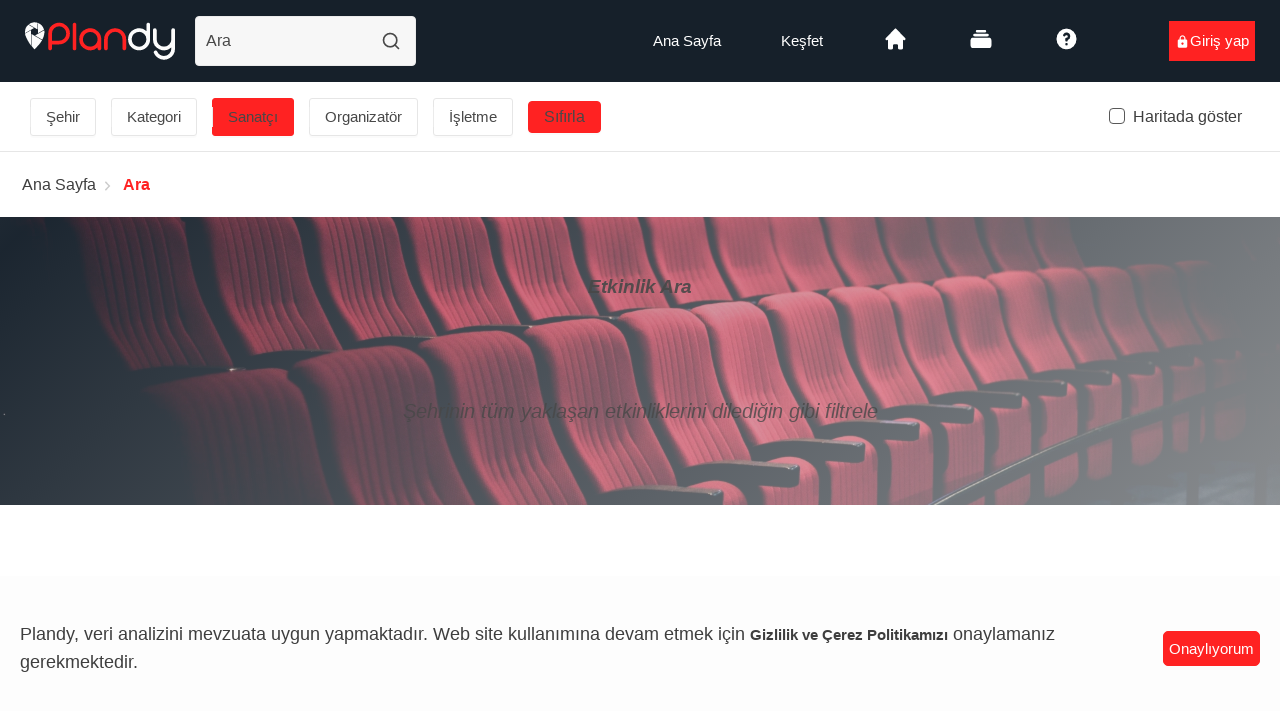

--- FILE ---
content_type: text/html; charset=utf-8
request_url: https://plandy.me/ara?performer=tahsin-hasoglu
body_size: 35430
content:
<!DOCTYPE html><html prefix="og: http://ogp.me/ns#" lang="tr"><head><meta charSet="utf-8"/><meta name="viewport" content="minimum-scale=1, maximum-scale=5, initial-scale=1, width=device-width, shrink-to-fit=no, user-scalable=yes, viewport-fit=cover"/><meta name="author" content="Plandy"/><meta name="copyright" content="Plandy Yazılım Anonim Şirketi"/><meta name="application-name" content="Plandy"/><meta name="apple-mobile-web-app-capable" content="yes"/><meta name="apple-mobile-web-app-status-bar-style" content="default"/><link rel="preconnect" href="https://media.plandy.me" crossorigin="anonymous"/><link rel="dns-prefetch" href="https://media.plandy.me" crossorigin="anonymous"/><meta name="apple-mobile-web-app-title" content="Plandy"/><meta name="format-detection" content="telephone=no"/><meta name="mobile-web-app-capable" content="yes"/><meta name="msapplication-config" content="none"/><meta name="msapplication-TileColor" content="#16202a"/><meta name="msapplication-tap-highlight" content="no"/><meta name="theme-color" content="#222223"/><link rel="shortcut icon" href="https://media.plandy.me/static/favicon/favicon.ico" type="image/x-icon"/><link rel="icon" type="image/png" sizes="32x32" href="https://media.plandy.me/static/favicon/favicon-32x32.png"/><link rel="apple-touch-icon" sizes="180x180" href="https://media.plandy.me/static/favicon/apple-touch-icon.png"/><link rel="mask-icon" href="https://media.plandy.me/static/favicon/maskable_icon.png" color="#f3f3f3"/><link rel="apple-touch-startup-image" media="(device-width: 375px) and (device-height: 812px) and (-webkit-device-pixel-ratio: 3)" href="https://media.plandy.me/images/origin/Plandy+IOS+Splash+Screens-1125x2436.png"/><link rel="apple-touch-startup-image" media="(device-width: 375px) and (device-height: 667px) and (-webkit-device-pixel-ratio: 2)" href="https://media.plandy.me/images/origin/Plandy+IOS+Splash+Screens+750x1334.png"/><link rel="apple-touch-startup-image" media="(device-width: 414px) and (device-height: 736px) and (-webkit-device-pixel-ratio: 3)" href="https://media.plandy.me/images/origin/Plandy+IOS+Splash+Screens+1242x2208.png"/><link rel="apple-touch-startup-image" media="(device-width: 320px) and (device-height: 568px) and (-webkit-device-pixel-ratio: 2)" href="https://media.plandy.me/images/origin/Plandy+IOS+Splash+Screens+640x1136.png"/><link rel="apple-touch-startup-image" media="(device-width: 768px) and (device-height: 1024px) and (-webkit-device-pixel-ratio: 2)" href="https://media.plandy.me/images/origin/Plandy+IOS+Splash+Screens-1536x2048.png"/><link rel="apple-touch-startup-image" media="(device-width: 834px) and (device-height: 1112px) and (-webkit-device-pixel-ratio: 2)" href="https://media.plandy.me/images/origin/Plandy+IOS+Splash+Screens-1668x224.png"/><link rel="apple-touch-startup-image" media="(device-width: 1024px) and (device-height: 1366px) and (-webkit-device-pixel-ratio: 2)" href="https://media.plandy.me/images/origin/Plandy+IOS+Splash+Screens-2048x2732.png"/><link rel="manifest" href="/images/favicon/site.webmanifest"/><link rel="search" type="application/opensearchdescription+xml" href="https://media.plandy.me/static/opensearch.xml" title="Plandy Etkinliklerini Ara"/><meta name="bingbot" content="index, follow, max-snippet:-1, max-image-preview:large, max-video-preview:-1"/><meta name="yandex-verification" content="3d5e1717cab2e275"/><meta name="description" content="Plandy; İstanbul, Ankara ve İzmir gibi nice şehirlerde konserden, festivale, seminerden, atölyeye her kategoride etkinliklerin yer aldığı ve biletlerinin satıldığı bir etkinlik platformudur. Ücretli etkinliklerin yanı sıra civarındaki ücretsiz etkinliklere de göz atabilirsin."/><meta name="twitter:card" content="summary_large_image"/><meta name="twitter:site" content="@plandy_me"/><meta name="twitter:creator" content="@plandy_me"/><meta property="fb:app_id" content="331074527690491"/><title>Etkinlik Ara | Plandy</title><meta name="robots" content="index,follow,max-snippet:-1,max-image-preview:large,max-video-preview:-1"/><meta name="googlebot" content="index,follow,max-snippet:-1,max-image-preview:large,max-video-preview:-1"/><meta property="og:title" content="Etkinlik Ara"/><meta property="og:description" content="Plandy ile istanbul, ankara ve izmir gibi şehirlerdeki etkinlikleri, festivalden seminere, atölyeden konsere, farklı kategorilerde, takip ettiğin sanatçı veya organizatörleri, hatta civarındaki mekanları ve onların etkinlik takvimini inceleyebilirsin."/><meta property="og:url" content="https://plandy.me/ara"/><meta property="og:type" content="website"/><meta property="og:image" content="https://media.plandy.me/images/social/social_plandy_all_events_page_cover_e7b32657aa.jpeg"/><meta property="og:image:alt" content="Etkinlik Ara cover image"/><meta property="og:image:width" content="5766"/><meta property="og:image:height" content="1922"/><meta property="og:locale" content="tr_TR"/><meta property="og:site_name" content="Plandy"/><link rel="canonical" href="https://plandy.me/ara"/><link rel="preload" as="image" imagesrcset="/_next/static/media/plandy-logo.3db476a4.svg 1x, /_next/static/media/plandy-logo.3db476a4.svg 2x"/><script type="application/ld+json">{
    "@context": "https://schema.org",
    "@type": "BreadcrumbList",
    "itemListElement": [
      {
        "@type": "ListItem",
        "position": 1,
        "item": {
          "@id": "/",
          "name": "Ana Sayfa"
        }
      },{
        "@type": "ListItem",
        "position": 2,
        "item": {
          "@id": "https://plandy.me/ara",
          "name": "Ara"
        }
      }
     ]
  }</script><link rel="preload" as="image" imagesrcset="/_next/image?url=https%3A%2F%2Fmedia.plandy.me%2Fimages%2Forigin%2Fplandy_all_events_page_cover_e7b32657aa.webp&amp;w=16&amp;q=100 16w, /_next/image?url=https%3A%2F%2Fmedia.plandy.me%2Fimages%2Forigin%2Fplandy_all_events_page_cover_e7b32657aa.webp&amp;w=48&amp;q=100 48w, /_next/image?url=https%3A%2F%2Fmedia.plandy.me%2Fimages%2Forigin%2Fplandy_all_events_page_cover_e7b32657aa.webp&amp;w=64&amp;q=100 64w, /_next/image?url=https%3A%2F%2Fmedia.plandy.me%2Fimages%2Forigin%2Fplandy_all_events_page_cover_e7b32657aa.webp&amp;w=128&amp;q=100 128w, /_next/image?url=https%3A%2F%2Fmedia.plandy.me%2Fimages%2Forigin%2Fplandy_all_events_page_cover_e7b32657aa.webp&amp;w=256&amp;q=100 256w, /_next/image?url=https%3A%2F%2Fmedia.plandy.me%2Fimages%2Forigin%2Fplandy_all_events_page_cover_e7b32657aa.webp&amp;w=384&amp;q=100 384w, /_next/image?url=https%3A%2F%2Fmedia.plandy.me%2Fimages%2Forigin%2Fplandy_all_events_page_cover_e7b32657aa.webp&amp;w=464&amp;q=100 464w, /_next/image?url=https%3A%2F%2Fmedia.plandy.me%2Fimages%2Forigin%2Fplandy_all_events_page_cover_e7b32657aa.webp&amp;w=576&amp;q=100 576w, /_next/image?url=https%3A%2F%2Fmedia.plandy.me%2Fimages%2Forigin%2Fplandy_all_events_page_cover_e7b32657aa.webp&amp;w=768&amp;q=100 768w, /_next/image?url=https%3A%2F%2Fmedia.plandy.me%2Fimages%2Forigin%2Fplandy_all_events_page_cover_e7b32657aa.webp&amp;w=828&amp;q=100 828w, /_next/image?url=https%3A%2F%2Fmedia.plandy.me%2Fimages%2Forigin%2Fplandy_all_events_page_cover_e7b32657aa.webp&amp;w=1080&amp;q=100 1080w, /_next/image?url=https%3A%2F%2Fmedia.plandy.me%2Fimages%2Forigin%2Fplandy_all_events_page_cover_e7b32657aa.webp&amp;w=1200&amp;q=100 1200w, /_next/image?url=https%3A%2F%2Fmedia.plandy.me%2Fimages%2Forigin%2Fplandy_all_events_page_cover_e7b32657aa.webp&amp;w=1920&amp;q=100 1920w" imagesizes="calc(100vw)"/><meta name="next-head-count" content="53"/><link nonce="[object Object]" rel="preload" href="/_next/static/css/079be575995a27fc.css" as="style"/><link nonce="[object Object]" rel="stylesheet" href="/_next/static/css/079be575995a27fc.css" data-n-g=""/><noscript data-n-css="[object Object]"></noscript><script defer="" nonce="[object Object]" nomodule="" src="/_next/static/chunks/polyfills-c67a75d1b6f99dc8.js"></script><script defer="" src="/_next/static/chunks/3570.aded3882ffca4cb1.js" nonce="[object Object]"></script><script defer="" src="/_next/static/chunks/5162.c2c1afbd58c2b67f.js" nonce="[object Object]"></script><script defer="" src="/_next/static/chunks/2970.c88693abb25a8194.js" nonce="[object Object]"></script><script defer="" src="/_next/static/chunks/9269.6ee21b2f7d8cf88b.js" nonce="[object Object]"></script><script src="/_next/static/chunks/webpack-9b9ae4a4cd51eee4.js" nonce="[object Object]" defer=""></script><script src="/_next/static/chunks/framework-9fa87f33fd6b7d4c.js" nonce="[object Object]" defer=""></script><script src="/_next/static/chunks/main-81b7152b282f49cc.js" nonce="[object Object]" defer=""></script><script src="/_next/static/chunks/pages/_app-5ef19080540d7bba.js" nonce="[object Object]" defer=""></script><script src="/_next/static/chunks/943d49e5-1f7116231ac97326.js" nonce="[object Object]" defer=""></script><script src="/_next/static/chunks/36e67d46-28c4ba8f94e5e827.js" nonce="[object Object]" defer=""></script><script src="/_next/static/chunks/dbc912ba-949678ef18be1d5a.js" nonce="[object Object]" defer=""></script><script src="/_next/static/chunks/d6e2eb63-f3cd80778ab1b069.js" nonce="[object Object]" defer=""></script><script src="/_next/static/chunks/9a504ba1-f156944adfc1e6c7.js" nonce="[object Object]" defer=""></script><script src="/_next/static/chunks/9f280143-e54d98708846069a.js" nonce="[object Object]" defer=""></script><script src="/_next/static/chunks/ff048d35-1a2bae46e0fd0fa4.js" nonce="[object Object]" defer=""></script><script src="/_next/static/chunks/70d2206b-cb6b1cac28218188.js" nonce="[object Object]" defer=""></script><script src="/_next/static/chunks/740da38e-0f841012d860b45a.js" nonce="[object Object]" defer=""></script><script src="/_next/static/chunks/2802-72e28b311b3614fc.js" nonce="[object Object]" defer=""></script><script src="/_next/static/chunks/9522-b8f946eca26a6cc7.js" nonce="[object Object]" defer=""></script><script src="/_next/static/chunks/8501-048772fbc761a2b0.js" nonce="[object Object]" defer=""></script><script src="/_next/static/chunks/9713-94472b954fe5917f.js" nonce="[object Object]" defer=""></script><script src="/_next/static/chunks/5318-c5e96842212b0923.js" nonce="[object Object]" defer=""></script><script src="/_next/static/chunks/4446-b6b44087b4cb090f.js" nonce="[object Object]" defer=""></script><script src="/_next/static/chunks/1267-c586b5997335c7d4.js" nonce="[object Object]" defer=""></script><script src="/_next/static/chunks/4546-691a613f5f43f2c3.js" nonce="[object Object]" defer=""></script><script src="/_next/static/chunks/1255-ff4685165f053715.js" nonce="[object Object]" defer=""></script><script src="/_next/static/chunks/9241-81eb6ee5244ce312.js" nonce="[object Object]" defer=""></script><script src="/_next/static/chunks/6364-a9a99fb62170b166.js" nonce="[object Object]" defer=""></script><script src="/_next/static/chunks/5988-6a74a8415eb51397.js" nonce="[object Object]" defer=""></script><script src="/_next/static/chunks/8182-b6b0fb03a4af8403.js" nonce="[object Object]" defer=""></script><script src="/_next/static/chunks/1432-0b5b27b53c1105d9.js" nonce="[object Object]" defer=""></script><script src="/_next/static/chunks/3966-d341f28db00c660f.js" nonce="[object Object]" defer=""></script><script src="/_next/static/chunks/9723-9a560d3ea681f532.js" nonce="[object Object]" defer=""></script><script src="/_next/static/chunks/8497-efc1f8e6880018c8.js" nonce="[object Object]" defer=""></script><script src="/_next/static/chunks/4509-a1226ab702294767.js" nonce="[object Object]" defer=""></script><script src="/_next/static/chunks/9252-f242b2f379e77eab.js" nonce="[object Object]" defer=""></script><script src="/_next/static/chunks/7245-e2a1a2ec7dd369c1.js" nonce="[object Object]" defer=""></script><script src="/_next/static/chunks/6587-910edb2df62adde0.js" nonce="[object Object]" defer=""></script><script src="/_next/static/chunks/pages/ara-fcf19c97a8e966c3.js" nonce="[object Object]" defer=""></script><script src="/_next/static/2SWm8GDzg8P6goZhCeMiS/_buildManifest.js" nonce="[object Object]" defer=""></script><script src="/_next/static/2SWm8GDzg8P6goZhCeMiS/_ssgManifest.js" nonce="[object Object]" defer=""></script><style data-styled="" data-styled-version="5.0.0">.NqlZL{display:-webkit-box;display:-webkit-flex;display:-ms-flexbox;display:flex;position:fixed;bottom:0;width:100%;min-height:4.5rem;-webkit-align-items:center;-webkit-box-align:center;-ms-flex-align:center;align-items:center;-webkit-box-pack:space-around;-webkit-justify-content:space-around;-ms-flex-pack:space-around;justify-content:space-around;-webkit-flex-direction:row;-ms-flex-direction:row;flex-direction:row;-webkit-flex-wrap:nowrap;-ms-flex-wrap:nowrap;flex-wrap:nowrap;z-index:9999;}
@media only screen and (min-width:470px){.NqlZL{display:none;}}
data-styled.g5[id="sc-5e63f0b-0"]{content:"NqlZL,"}
.NHfid{display:-webkit-box;display:-webkit-flex;display:-ms-flexbox;display:flex;-webkit-align-items:center;-webkit-box-align:center;-ms-flex-align:center;align-items:center;}
data-styled.g7[id="sc-5e63f0b-2"]{content:"NHfid,"}
.iCIuYy{margin-bottom:1rem;}
.iCIuYy ul,.iCIuYy .ant-menu,.iCIuYy ul.ant-menu{display:-webkit-box;display:-webkit-flex;display:-ms-flexbox;display:flex;-webkit-align-items:bottom;-webkit-box-align:bottom;-ms-flex-align:bottom;align-items:bottom;border:0;background-color:transparent;}
.iCIuYy ul li,.iCIuYy .ant-menu li,.iCIuYy ul.ant-menu li{margin:0 10px;height:100%;margin-bottom:0 !important;color:#ffffff;line-height:18px;font-weight:400;-webkit-transition:color 0.2s ease-in-out;transition:color 0.2s ease-in-out;}
@media only screen and (max-width:350px){.iCIuYy ul li,.iCIuYy .ant-menu li,.iCIuYy ul.ant-menu li{margin:0 5px;}}
.iCIuYy ul li.ant-menu-item-selected,.iCIuYy .ant-menu li.ant-menu-item-selected,.iCIuYy ul.ant-menu li.ant-menu-item-selected{border:transparent;}
.iCIuYy ul li.ant-menu-item-active,.iCIuYy .ant-menu li.ant-menu-item-active,.iCIuYy ul.ant-menu li.ant-menu-item-active{background-color:transparent;}
.iCIuYy ul li a,.iCIuYy .ant-menu li a,.iCIuYy ul.ant-menu li a{color:#ffffff;-webkit-transition:color 0.2s ease-in-out;transition:color 0.2s ease-in-out;}
@media only screen and (max-width:350px){}
.iCIuYy ul li a:hover,.iCIuYy .ant-menu li a:hover,.iCIuYy ul.ant-menu li a:hover{color:#ff2222;}
.iCIuYy ul li a.active,.iCIuYy .ant-menu li a.active,.iCIuYy ul.ant-menu li a.active{font-weight:700;color:#ff2222;}
@media only screen and (max-width:370px){}
data-styled.g8[id="sc-5e63f0b-3"]{content:"iCIuYy,"}
.iXbCgG{display:grid;width:100%;height:100%;}
data-styled.g9[id="sc-8987de5d-0"]{content:"iXbCgG,"}
.hIkZeP{-webkit-align-items:left;-webkit-box-align:left;-ms-flex-align:left;align-items:left;display:-webkit-box;display:-webkit-flex;display:-ms-flexbox;display:flex;}
.hIkZeP a{display:-webkit-box;display:-webkit-flex;display:-ms-flexbox;display:flex;-webkit-align-items:center;-webkit-box-align:center;-ms-flex-align:center;align-items:center;}
.hIkZeP .main-logo{max-height:auto !important;max-width:170px !important;overflow:none;display:-webkit-box;display:-webkit-flex;display:-ms-flexbox;display:flex;}
@media only screen and (max-width:1450px){.hIkZeP .main-logo{max-height:auto !important;max-width:150px !important;}}
@media only screen and (max-width:1200px){.hIkZeP .main-logo{max-height:auto !important;max-width:140px !important;}}
@media only screen and (max-width:990px){.hIkZeP .main-logo{max-height:auto !important;max-width:135px !important;}}
@media only screen and (max-width:540px){.hIkZeP .main-logo{max-height:auto !important;max-width:115px !important;}}
@media only screen and (max-width:360px){.hIkZeP .main-logo{max-height:auto !important;max-width:100px !important;}}
.hIkZeP h3{color:#ff2222;text-transform:capitalize;font-size:20px;font-weight:700;margin:0 0 0 10px;}
data-styled.g11[id="sc-e2e603f0-0"]{content:"hIkZeP,"}
.ccIstd{width:100%;}
@media only screen and (max-width:991px){.ccIstd .transparent .navbar_search{display:-webkit-box;display:-webkit-flex;display:-ms-flexbox;display:flex;}}
@media only screen and (max-width:667px){.ccIstd nav:not(.transparent) a > h3{display:none;}}
.ccIstd .sticky-outer-wrapper nav.is_transparent > div > svg{width:20px;position:absolute;}
.ccIstd .sticky-outer-wrapper nav.is_transparent > div a img{opacity:1;}
.ccIstd .sticky-outer-wrapper nav.is_custom{border-bottom:none !important;}
.ccIstd .sticky-outer-wrapper nav.is_custom > div > img{display:none;}
.ccIstd .sticky-outer-wrapper nav.is_custom > div a img{opacity:1;}
.ccIstd .sticky-outer-wrapper nav.is_custom .ant-menu.dropdown-menu{padding:25px 0px 10px;z-index:11000;}
.ccIstd .sticky-outer-wrapper nav.is_custom .ant-menu.dropdown-menu li a{-webkit-transition:color 0.2s ease-in-out;transition:color 0.2s ease-in-out;}
.ccIstd .sticky-outer-wrapper nav.is_custom .ant-menu.dropdown-menu li button{border-top:1px groove;-webkit-box-pack:end;-webkit-justify-content:flex-end;-ms-flex-pack:end;justify-content:flex-end;}
.ccIstd .sticky-outer-wrapper.transparent > div > img{width:20px;position:absolute;}
.ccIstd .sticky-outer-wrapper.transparent > div a img{opacity:1;}
.ccIstd .sticky-outer-wrapper.isHeaderSticky nav.is_transparent > div > img{display:none;}
.ccIstd .sticky-outer-wrapper.isHeaderSticky nav.is_transparent > div a img{opacity:1;}
.ccIstd .sticky-outer-wrapper.isHeaderSticky nav.is_custom{border-bottom:0px;}
.ccIstd .sticky-outer-wrapper.isHeaderSticky nav.is_custom > div > img{display:none;}
.ccIstd .sticky-outer-wrapper.isHeaderSticky nav.is_custom > div a img{opacity:1;}
.ccIstd .sticky-outer-wrapper.isHeaderSticky nav.transparent > div > img{display:none;}
.ccIstd .sticky-outer-wrapper.isHeaderSticky nav.transparent > div a img{opacity:1;}
.ccIstd .sticky-outer-wrapper.isHeaderSticky nav.custom{box-shadow:0 0 20px rgba(0,0,0,0.1);}
.ccIstd .sticky-outer-wrapper.isHeaderSticky nav.custom > div > img{display:none;}
.ccIstd .sticky-outer-wrapper.isHeaderSticky nav.custom > div a img{opacity:1;}
data-styled.g12[id="sc-107bcfcc-0"]{content:"ccIstd,"}
.ccQOXm{display:-webkit-box;display:-webkit-flex;display:-ms-flexbox;display:flex;padding:0 25px;-webkit-align-items:center;-webkit-box-align:center;-ms-flex-align:center;align-items:center;-webkit-box-pack:justify;-webkit-justify-content:space-between;-ms-flex-pack:justify;justify-content:space-between;min-height:82px;width:100%;}
@media only screen and (min-width:991px){.ccQOXm{display:none;}}
.ccQOXm .hamburg-btn{border:0;padding:0;width:auto;height:auto;}
.ccQOXm .hamburg-btn > span{display:block;width:20px;height:2px;margin:4px 0;border-radius:5px;-webkit-transition:all 0.3s ease;transition:all 0.3s ease;}
.ccQOXm .hamburg-btn:hover > span,.ccQOXm .hamburg-btn.active > span{width:20px;}
.ccQOXm.transparent{position:fixed;z-index:9999;}
data-styled.g13[id="sc-107bcfcc-1"]{content:"ccQOXm,"}
.ccZlBv{display:-webkit-box;display:-webkit-flex;display:-ms-flexbox;display:flex;-webkit-align-items:center;-webkit-box-align:center;-ms-flex-align:center;align-items:center;}
.ccZlBv > a{-webkit-flex-shrink:0;-ms-flex-negative:0;flex-shrink:0;margin-right:27px;}
@media only screen and (max-width:480px){.ccZlBv > a{margin-right:20px;}}
.ccZlBv > a img{height:28px;max-width:inherit;}
data-styled.g14[id="sc-107bcfcc-2"]{content:"ccZlBv,"}
.cdPuwo{display:-webkit-box;display:-webkit-flex;display:-ms-flexbox;display:flex;-webkit-align-items:center;-webkit-box-align:center;-ms-flex-align:center;align-items:center;position:relative;max-width:180px;width:100%;padding-left:20px;margin-right:20px;}
@media only screen and (min-width:1201px){.cdPuwo{max-width:241px;}}
@media only screen and (max-width:1200px){.cdPuwo{max-width:240px;}}
@media only screen and (max-width:480px){.cdPuwo{padding-right:15px;box-sizing:border-box;max-width:220px;}}
@media only screen and (max-width:440px){.cdPuwo{max-width:200px;}}
@media only screen and (max-width:400px){.cdPuwo{max-width:180px;}}
.cdPuwo .map_autocomplete{width:100%;}
.cdPuwo input{font-size:16px;font-weight:500;padding-left:10px;padding-right:30px;border-radius:4px;height:50px;width:100%;overflow:hidden;text-overflow:ellipsis;white-space:nowrap;-webkit-transition:all 0.3s ease;transition:all 0.3s ease;}
@media only screen and (max-width:1200px){.cdPuwo input{height:48px;}}
.cdPuwo > svg{position:absolute;z-index:1;top:auto;right:15px;width:20px;height:20px;}
@media only screen and (max-width:480px){.cdPuwo > svg{right:25px;}}
data-styled.g19[id="sc-107bcfcc-7"]{content:"cdPuwo,"}
.jrUqYe{position:relative;}
.jrUqYe.col-24{width:100%;}
.jrUqYe.col-12{padding:20px 30px;width:60%;}
.jrUqYe .DateRangePicker .DateRangePickerInput .DateInput .DateInput_input.DateInput_input__focused{border-bottom:0;}
.jrUqYe .DateRangePicker .DateRangePickerInput .DateInput .DateInput_fang{top:40px !important;}
.jrUqYe .ant-slider .ant-slider-rail{height:5px;border-radius:3px;background-color:#171717;}
.jrUqYe .ant-slider .ant-slider-track{background-color:#ff2222;}
.jrUqYe .ant-slider .ant-slider-step .ant-slider-dot{width:5px;height:5px;top:0;border-color:#ff2222;border-color:#ff2222;}
.jrUqYe .ant-slider .ant-slider-step .ant-slider-dot:first-child{margin-left:-1px;}
.jrUqYe .ant-slider .ant-slider-step .ant-slider-dot.ant-slider-dot-active{border-color:#ff2222;}
.jrUqYe .ant-slider:hover .ant-slider-track{background-color:#ff2222;}
.jrUqYe .ant-slider:hover .ant-slider-handle:not(.ant-tooltip-open){border-color:#ff2222;}
.jrUqYe .ant-slider .ant-slider-handle{margin-top:-8px;width:20px;height:20px;background-color:#222223;border:6px solid #ff2222;box-shadow:0 2px 2px rgba(0,0,0,0.25);}
.jrUqYe .ant-slider .ant-slider-handle:focus{box-shadow:none;}
.jrUqYe .ant-slider .ant-slider-mark{margin-top:10px;}
.jrUqYe .ant-slider .ant-slider-mark .ant-slider-mark-text{font-size:15px;color:#ffffff;}
.jrUqYe .toolbar{padding-left:30px;padding-right:30px;}
@media only screen and (min-width:1441px){.jrUqYe .toolbar{min-height:78px;}}
.jrUqYe .event-group-toolbar{display:-webkit-box;display:-webkit-flex;display:-ms-flexbox;display:flex;overflow:hidden;touch-action:pan-x;top:-3px;}
.jrUqYe .event-group-toolbar .toolbar_left__side{overflow-x:auto;overflow-y:hidden;-webkit-transition-duration:0.15s;transition-duration:0.15s;margin-left:-25px;margin-right:-20px;-webkit-transition-timing-function:cubic-bezier(0.05,0,0,1);transition-timing-function:cubic-bezier(0.05,0,0,1);display:inline-block;white-space:nowrap;}
@media only screen and (min-width:540px){.jrUqYe .event-group-toolbar .toolbar_left__side{overflow:unset;}}
.jrUqYe .event-group-toolbar .toolbar_right__side{width:100%;}
.jrUqYe .loadmore_wrapper{margin-top:30px;}
.jrUqYe .loadmore_wrapper > button{border:0;min-width:115px;height:40px;display:-webkit-inline-box;display:-webkit-inline-flex;display:-ms-inline-flexbox;display:inline-flex;-webkit-align-items:center;-webkit-box-align:center;-ms-flex-align:center;align-items:center;-webkit-box-pack:center;-webkit-justify-content:center;-ms-flex-pack:center;justify-content:center;padding:0 15px;font-size:15px;font-weight:700;border-radius:3px;color:#ffffff;border-color:#ff2222;background-color:#ff2222;-webkit-transition:all 0.3s ease;transition:all 0.3s ease;}
.jrUqYe .loadmore_wrapper > button:hover{outline:none;opacity:0.8;}
.jrUqYe .loadmore_wrapper > button:focus{outline:none;}
.jrUqYe .loadmore_wrapper > button::after{content:none;}
.jrUqYe .events-back-top{height:30px;width:30px;line-height:30px;border-radius:4px;color:#fff;text-align:center;font-size:16px;}
.jrUqYe .events-back-top > svg{height:1.1em;width:1.1em;}
.jrUqYe .empty_wrapper{padding:45px;margin-left:auto;margin-right:auto;}
data-styled.g20[id="sc-93ba01c6-0"]{content:"jrUqYe,"}
.cuRGGH{position:absolute;z-index:6;opacity:0.7;}
data-styled.g22[id="sc-93ba01c6-2"]{content:"cuRGGH,"}
.cva-dkQ{display:-webkit-box;display:-webkit-flex;display:-ms-flexbox;display:flex;float:right;}
.cva-dkQ a{display:-webkit-box;display:-webkit-flex;display:-ms-flexbox;display:flex;-webkit-align-items:center;-webkit-box-align:center;-ms-flex-align:center;align-items:center;padding:3px 5px;border-radius:3px;}
data-styled.g23[id="sc-93ba01c6-3"]{content:"cva-dkQ,"}
.cvizOZ.col-24{width:100%;max-width:1900px;margin:0 auto;}
@media only screen and (min-width:1650px){.cvizOZ.col-24{padding-left:200px;padding-right:200px;}}
@media only screen and (min-width:1800px){.cvizOZ.col-24{padding-left:300px;padding-right:300px;}}
.cvizOZ.col-12{padding:20px 30px;width:60%;}
@media only screen and (min-width:1024px){.cvizOZ{padding:20px 130px;}}
@media only screen and (max-width:1024px){.cvizOZ{padding:20px 40px;}}
@media only screen and (max-width:767px){.cvizOZ{padding:20px 30px;}}
data-styled.g24[id="sc-93ba01c6-4"]{content:"cvizOZ,"}
.bWOhg{font-size:36px;width:100%;display:grid;grid-template-rows:auto;grid-template-columns:none;grid-template-areas:'herocontainer';margin:0 auto 1em;}
.bWOhg > *{grid-area:herocontainer;max-width:100vw;position:relative;}
data-styled.g32[id="sc-93ba01c6-12"]{content:"bWOhg,"}
.cfkLp{display:-webkit-box;display:-webkit-flex;display:-ms-flexbox;display:flex;-webkit-align-items:center;-webkit-box-align:center;-ms-flex-align:center;align-items:center;-webkit-align-content:space-between;-ms-flex-line-pack:space-between;align-content:space-between;-webkit-flex-wrap:nowrap;-ms-flex-wrap:nowrap;flex-wrap:nowrap;-webkit-flex-direction:column;-ms-flex-direction:column;flex-direction:column;-webkit-box-pack:justify;-webkit-justify-content:space-between;-ms-flex-pack:justify;justify-content:space-between;position:absolute;z-index:7;width:100%;}
@media only screen and (min-width:900px){.cfkLp{place-items:center;width:100%;}}
.cfkLp h1{font-size:max(min(1vw,2em),1vw,1.2rem);font-weight:600;max-width:1300px;padding:20px;font-style:italic;padding:25px 30px;}
@media only screen and (min-width:900px){.cfkLp h1{font-weight:700;}}
@media only screen and (max-width:440px){.cfkLp h1{padding:15px 30px;}}
.cfkLp h2{font-size:16px;max-width:1300px;font-weight:400;font-style:italic;padding:25px 30px;}
@media only screen and (min-width:900px){.cfkLp h2{font-weight:500;font-size:20px;}}
@media only screen and (max-width:440px){.cfkLp h2{padding:15px 30px;}}
data-styled.g33[id="sc-93ba01c6-13"]{content:"cfkLp,"}
.kHilTn{display:-webkit-box;display:-webkit-flex;display:-ms-flexbox;display:flex;-webkit-box-pack:justify;-webkit-justify-content:space-between;-ms-flex-pack:justify;justify-content:space-between;-webkit-align-items:center;-webkit-box-align:center;-ms-flex-align:center;align-items:center;min-height:70px;}
data-styled.g36[id="sc-7a805213-0"]{content:"kHilTn,"}
.kHHBFO{display:block;}
@media only screen and (max-width:650px){.kHHBFO{display:none;}}
data-styled.g39[id="sc-7a805213-3"]{content:"kHHBFO,"}
.kHPYjX{display:none;}
@media only screen and (max-width:650px){.kHPYjX{display:block;}}
data-styled.g40[id="sc-7a805213-4"]{content:"kHPYjX,"}
.dBriFb{display:-webkit-box;display:-webkit-flex;display:-ms-flexbox;display:flex;-webkit-flex-wrap:wrap;-ms-flex-wrap:wrap;flex-wrap:wrap;padding:20px;}
.dBriFb .breadcrumb{-webkit-box-pack:start;-webkit-justify-content:flex-start;-ms-flex-pack:start;justify-content:flex-start;margin:0 auto;-webkit-flex:auto;-ms-flex:auto;flex:auto;}
.dBriFb .breadcrumb li{padding:0px 2px;}
@media only screen and (max-width:1200px){.dBriFb .breadcrumb{max-width:910px;}}
@media only screen and (max-width:667px){}
data-styled.g41[id="sc-9dff2ca8-0"]{content:"dBriFb,"}
.egJPnw{margin-right:-10px;margin-left:-10px;display:-webkit-box;display:-webkit-flex;display:-ms-flexbox;display:flex;-webkit-flex-wrap:wrap;-ms-flex-wrap:wrap;flex-wrap:wrap;}
@media screen and (min-width:481px){.egJPnw{margin-right:-10px;margin-left:-10px;}}
@media screen and (min-width:768px){.egJPnw{margin-right:-10px;margin-left:-10px;}}
@media screen and (min-width:992px){.egJPnw{margin-right:-10px;margin-left:-10px;}}
@media screen and (min-width:1201px){.egJPnw{margin-right:-10px;margin-left:-10px;}}
@media screen and (min-width:1441px){.egJPnw{margin-right:-15px;margin-left:-15px;}}
.exJrRQ{width:100%;padding-right:10px;padding-left:10px;}
@media screen and (min-width:481px){.exJrRQ{width:50%;padding-right:10px;padding-left:10px;}}
@media screen and (min-width:768px){.exJrRQ{width:33.33333333333333%;padding-right:10px;padding-left:10px;}}
@media screen and (min-width:992px){.exJrRQ{width:33.33333333333333%;padding-right:10px;padding-left:10px;}}
@media screen and (min-width:1201px){.exJrRQ{width:25%;padding-right:10px;padding-left:10px;}}
@media screen and (min-width:1441px){.exJrRQ{padding-right:15px;padding-left:15px;}}
data-styled.g106[id="sc-125fe2ea-0"]{content:"egJPnw,exJrRQ,"}
.kfPkpa{display:none;width:100%;padding:0 25px;min-height:82px;top:0;-webkit-align-items:center;-webkit-box-align:center;-ms-flex-align:center;align-items:center;-webkit-box-pack:justify;-webkit-justify-content:space-between;-ms-flex-pack:justify;justify-content:space-between;}
@media only screen and (min-width:991px){.kfPkpa{display:-webkit-box;display:-webkit-flex;display:-ms-flexbox;display:flex;}}
.kfPkpa.is_transparent{background:transparent;position:fixed;width:100%;left:0;top:0;z-index:999;border-bottom:0;-webkit-transition:all 0.3s ease-out;transition:all 0.3s ease-out;}
.kfPkpa.is_transparent .ant-menu li{background:transparent;color:#ffffff;}
.kfPkpa.is_transparent .ant-menu li.ant-menu-item-selected{color:#ffffff;background-color:transparent;}
.kfPkpa.is_transparent .ant-menu li a{color:#ffffff;}
.kfPkpa.is_transparent .ant-menu li a.active{border-bottom:0;}
.kfPkpa.is_transparent .ant-menu.dropdown-menu{padding:25px 0px 10px;z-index:11000;background-color:#232323f2;}
.kfPkpa.is_transparent .ant-menu.dropdown-menu a{color:#ffffff;-webkit-transition:color 0.2s ease-in-out;transition:color 0.2s ease-in-out;}
.kfPkpa.is_transparent .ant-menu.dropdown-menu a:hover{color:#ff2222;}
.kfPkpa.is_transparent .ant-menu.dropdown-menu button{border-top:1px groove;color:#ff2222;-webkit-box-pack:end;-webkit-justify-content:flex-end;-ms-flex-pack:end;justify-content:flex-end;}
.kfPkpa.is_transparent .ant-menu.dropdown-menu button:hover{background-color:#ff2222;color:#ffffff;}
data-styled.g234[id="sc-df578009-0"]{content:"kfPkpa,"}
.loPqzk{display:-webkit-box;display:-webkit-flex;display:-ms-flexbox;display:flex;-webkit-align-items:center;-webkit-box-align:center;-ms-flex-align:center;align-items:center;max-width:650px;width:100%;}
.loPqzk > a{margin-right:27px;}
data-styled.g235[id="sc-df578009-1"]{content:"loPqzk,"}
.loXNdt{display:-webkit-box;display:-webkit-flex;display:-ms-flexbox;display:flex;-webkit-align-items:center;-webkit-box-align:center;-ms-flex-align:center;align-items:center;}
data-styled.g236[id="sc-df578009-2"]{content:"loXNdt,"}
.eMMVSC ul,.eMMVSC .ant-menu,.eMMVSC ul.ant-menu{display:-webkit-box;display:-webkit-flex;display:-ms-flexbox;display:flex;-webkit-align-items:center;-webkit-box-align:center;-ms-flex-align:center;align-items:center;border:0;background-color:transparent;}
.eMMVSC ul li,.eMMVSC .ant-menu li,.eMMVSC ul.ant-menu li{margin:0 14px;padding:0;height:auto;margin-bottom:0 !important;color:#ffffff;font-size:15px;line-height:18px;font-weight:400;-webkit-transition:color 0.2s ease-in-out;transition:color 0.2s ease-in-out;}
@media only screen and (max-width:1200px){.eMMVSC ul li,.eMMVSC .ant-menu li,.eMMVSC ul.ant-menu li{margin:0 10px;}}
.eMMVSC ul li:first-child,.eMMVSC .ant-menu li:first-child,.eMMVSC ul.ant-menu li:first-child{margin-left:0;}
.eMMVSC ul li:last-child,.eMMVSC .ant-menu li:last-child,.eMMVSC ul.ant-menu li:last-child{margin-right:0;}
.eMMVSC ul li.ant-menu-item-selected,.eMMVSC .ant-menu li.ant-menu-item-selected,.eMMVSC ul.ant-menu li.ant-menu-item-selected,.eMMVSC ul li.ant-menu-item-active,.eMMVSC .ant-menu li.ant-menu-item-active,.eMMVSC ul.ant-menu li.ant-menu-item-active{background-color:transparent;}
.eMMVSC ul li .dark-mode-toggle .ant-switch,.eMMVSC .ant-menu li .dark-mode-toggle .ant-switch,.eMMVSC ul.ant-menu li .dark-mode-toggle .ant-switch{background-color:#ffffff;}
.eMMVSC ul li .dark-mode-toggle .ant-switch .ant-switch-handle::before,.eMMVSC .ant-menu li .dark-mode-toggle .ant-switch .ant-switch-handle::before,.eMMVSC ul.ant-menu li .dark-mode-toggle .ant-switch .ant-switch-handle::before{background-color:#222223;}
.eMMVSC ul li .dark-mode-toggle .ant-switch .ant-switch-inner,.eMMVSC .ant-menu li .dark-mode-toggle .ant-switch .ant-switch-inner,.eMMVSC ul.ant-menu li .dark-mode-toggle .ant-switch .ant-switch-inner{color:#ff2222;}
.eMMVSC ul li .dark-mode-toggle .ant-switch::after,.eMMVSC .ant-menu li .dark-mode-toggle .ant-switch::after,.eMMVSC ul.ant-menu li .dark-mode-toggle .ant-switch::after{background-color:#222223;}
.eMMVSC ul li .dark-mode-toggle .ant-switch-checked,.eMMVSC .ant-menu li .dark-mode-toggle .ant-switch-checked,.eMMVSC ul.ant-menu li .dark-mode-toggle .ant-switch-checked{background-color:#ff2222;}
.eMMVSC ul li .dark-mode-toggle .ant-switch-checked .ant-switch-handle::before,.eMMVSC .ant-menu li .dark-mode-toggle .ant-switch-checked .ant-switch-handle::before,.eMMVSC ul.ant-menu li .dark-mode-toggle .ant-switch-checked .ant-switch-handle::before{background-color:#222223;}
.eMMVSC ul li .dark-mode-toggle .ant-switch-checked .ant-switch-inner,.eMMVSC .ant-menu li .dark-mode-toggle .ant-switch-checked .ant-switch-inner,.eMMVSC ul.ant-menu li .dark-mode-toggle .ant-switch-checked .ant-switch-inner{color:#222223;}
.eMMVSC ul li a,.eMMVSC .ant-menu li a,.eMMVSC ul.ant-menu li a{padding:30px 16px;color:#ffffff;-webkit-transition:color 0.2s ease-in-out;transition:color 0.2s ease-in-out;}
@media only screen and (max-width:1200px){.eMMVSC ul li a,.eMMVSC .ant-menu li a,.eMMVSC ul.ant-menu li a{padding:30px 10px;}}
.eMMVSC ul li a:hover,.eMMVSC .ant-menu li a:hover,.eMMVSC ul.ant-menu li a:hover{color:#ff2222;}
.eMMVSC ul li a.active,.eMMVSC .ant-menu li a.active,.eMMVSC ul.ant-menu li a.active{font-weight:700;color:#ff2222;}
data-styled.g238[id="sc-df578009-4"]{content:"eMMVSC,"}
.cEhGLw{margin-left:74px;}
.cEhGLw ul,.cEhGLw .ant-menu,.cEhGLw ul.ant-menu{display:-webkit-box;display:-webkit-flex;display:-ms-flexbox;display:flex;-webkit-align-items:center;-webkit-box-align:center;-ms-flex-align:center;align-items:center;border:0;background-color:transparent;}
.cEhGLw ul li,.cEhGLw .ant-menu li,.cEhGLw ul.ant-menu li{margin:0;padding:0;height:auto;margin-bottom:0 !important;color:#ffffff;font-size:15px;line-height:18px;font-weight:400;-webkit-transition:color 0.2s ease-in-out;transition:color 0.2s ease-in-out;}
.cEhGLw ul li.ant-menu-item-selected,.cEhGLw .ant-menu li.ant-menu-item-selected,.cEhGLw ul.ant-menu li.ant-menu-item-selected{background-color:transparent;}
.cEhGLw ul li a,.cEhGLw .ant-menu li a,.cEhGLw ul.ant-menu li a{display:-webkit-box;display:-webkit-flex;display:-ms-flexbox;display:flex;-webkit-align-items:center;-webkit-box-align:center;-ms-flex-align:center;align-items:center;-webkit-box-pack:center;-webkit-justify-content:center;-ms-flex-pack:center;justify-content:center;min-width:78px;min-height:38px;border-radius:3px;color:#ffffff;-webkit-transition:color 0.2s ease-in-out;transition:color 0.2s ease-in-out;}
.cEhGLw ul li a:hover,.cEhGLw .ant-menu li a:hover,.cEhGLw ul.ant-menu li a:hover{color:#ff2222;}
.cEhGLw ul li:last-child a,.cEhGLw .ant-menu li:last-child a,.cEhGLw ul.ant-menu li:last-child a{color:#ffffff !important;background-color:#ff2222;-webkit-transition:opacity 0.2s ease;transition:opacity 0.2s ease;}
.cEhGLw ul li:last-child a:hover,.cEhGLw .ant-menu li:last-child a:hover,.cEhGLw ul.ant-menu li:last-child a:hover{background-color:#313131;color:#ff2222 !important;}
data-styled.g239[id="sc-df578009-5"]{content:"cEhGLw,"}
*{box-sizing:inherit;-webkit-font-smoothing:antialiased;-moz-osx-font-smoothing:grayscale;font-family:apple-system,BlinkMacSystemFont,'Segoe UI',Roboto,'Helvetica Neue',Arial,'Noto Sans',sans-serif, 'Apple Color Emoji','Segoe UI Emoji','Segoe UI Symbol','Noto Color Emoji';}
*::before,*::after{box-sizing:inherit;}
::selection{background:#ff2222 !important;color:#19191a !important;}
html{box-sizing:border-box;-ms-overflow-style:scrollbar;--antd-wave-shadow-color:#ff2222 !important;}
::-webkit-scrollbar{width:10px;}
@media only screen and (max-width:480px){::-webkit-scrollbar{display:none;}}
::-webkit-scrollbar-track{border:2px inset #91929345;background:#929292d4;}
::-webkit-scrollbar-thumb{background-image:linear-gradient(45deg,#28313aa3,#9c9c9c);border-radius:3px;margin:2px;}
::-webkit-scrollbar-thumb:hover{background-image:linear-gradient(45deg,#16202ac9,#9c9c9c);}
h1,h2,h3,h4,h5,h6{color:#ffffff;-webkit-font-smoothing:antialiased;-moz-osx-font-smoothing:grayscale;text-shadow:1px 1px 1px rgba(0,0,0,0.004);-webkit-tap-highlight-color:rgba(0,0,0,0);-webkit-tap-highlight-color:transparent;}
a,p,li,dl,th,dt,input,textarea,div{color:#f3f3f3;-webkit-font-smoothing:antialiased;-moz-osx-font-smoothing:grayscale;text-shadow:1px 1px 1px rgba(0,0,0,0.004);-webkit-tap-highlight-color:rgba(0,0,0,0);-webkit-tap-highlight-color:transparent;}
html,html a{color:#dadada;-webkit-font-smoothing:antialiased;-moz-osx-font-smoothing:grayscale;text-shadow:1px 1px 1px rgba(0,0,0,0.004);-webkit-tap-highlight-color:rgba(0,0,0,0);-webkit-tap-highlight-color:transparent;}
span{-webkit-font-smoothing:antialiased;-moz-osx-font-smoothing:grayscale;text-shadow:1px 1px 1px rgba(0,0,0,0.004);-webkit-tap-highlight-color:rgba(0,0,0,0);-webkit-tap-highlight-color:transparent;}
body{margin:0;padding:0;overflow-x:hidden;background:#313131;-webkit-tap-highlight-color:transparent;}
ul{margin:0;padding:0;}
li{list-style-type:none;}
a{color:#f3f3f3;-webkit-text-decoration:none;text-decoration:none;}
img{max-width:100%;height:auto;}
#__next > .ant-layout{min-height:100vh;overflow:hidden;background-color:#171717;}
nav.navbar,nav.custom{background-color:#222223;}
header > .isHeaderSticky nav.is_transparent{background-color:#222223;}
.skip-render-on-client__mobile{display:none;}
@media only screen and (max-width:480px){.skip-render-on-client__mobile{display:block;}}
.skip-render-on-client__desktop{display:none;}
@media only screen and (min-width:481px){.skip-render-on-client__desktop{display:block;}}
.stepper .ant-steps-item-process,.stepper .ant-steps-item-container,.stepper .ant-steps-item-content,.stepper .ant-steps-item-title{color:#ffffff !important;}
.stepper .checkout-steps{display:-webkit-box;display:-webkit-flex;display:-ms-flexbox;display:flex;-webkit-flex-direction:row;-ms-flex-direction:row;flex-direction:row;-webkit-box-pack:center;-webkit-justify-content:center;-ms-flex-pack:center;justify-content:center;-webkit-align-items:center;-webkit-box-align:center;-ms-flex-align:center;align-items:center;}
.stepper .checkout-steps .checkout.step .ant-steps-vertical .ant-steps-item{-webkit-flex:1 1 auto !important;-ms-flex:1 1 auto !important;flex:1 1 auto !important;}
.stepper .checkout-steps .checkout.step .ant-steps-item-content > .ant-steps-item-title{color:#ff2222 !important;}
.stepper .checkout-steps .ant-steps-item-title{color:#f3f3f3;}
.stepper .ant-steps-item:last-child .ant-steps-item-title{color:#ffffff;}
.stepper .ant-steps-item-title{color:#f3f3f3;}
.stepper .ant-steps-item-wait > .ant-steps-item-container > .ant-steps-item-icon{background:#313131;}
.stepper .ant-steps-item-wait > .ant-steps-item-container > .ant-steps-item-icon .ant-steps-icon{color:#ffffff;}
.stepper .ant-steps-item-finish > .ant-steps-item-container > .ant-steps-item-icon{background:#2e9b01 !important;border-color:#2e9b01;}
.stepper .ant-steps-item-finish > .ant-steps-item-container > .ant-steps-item-icon .ant-steps-icon{color:#313131;}
.stepper .ant-steps-item-wait .ant-steps-item-container .ant-steps-item-icon{background:#313131;}
.stepper .ant-steps-item-wait .ant-steps-item-container .ant-steps-item-icon .ant-steps-icon{color:#ffffff;}
.stepper .ant-steps-item-finish .ant-steps-item-container .ant-steps-item-icon{background:#ff2222;}
.stepper .ant-steps-item-finish .ant-steps-item-container .ant-steps-item-icon .ant-steps-icon{color:#ffffff;font-weight:900;}
.icon-layer{display:inline-block;height:1em;position:relative;text-align:center;vertical-align:-0.125em;width:1em;text-align:center;width:1.25em;}
.icon-layer svg{bottom:0;left:0;margin:auto;position:absolute;right:0;top:0;}
.icon-layer .icon-inlined{display:inline-block;font-size:inherit;height:1em;overflow:visible;vertical-align:-0.125em;}
.icon-layer .icon-inlined.icon-bg{color:#313131;}
.icon-layer .icon-inlined.icon-fg{color:#ff2222;}
.ant-collapse > .ant-collapse-item{border-bottom:none;}
.selected-ticket-wrapper{border-radius:10px;-webkit-transition:border-color 0.2s ease;transition:border-color 0.2s ease;border:1px solid #545454;background:#313131;}
.selected-ticket-wrapper .ticket-image-div{border-bottom:1px solid #b9b9b97a;width:100%;}
.selected-ticket-wrapper .ticket-image-div span{border-top-left-radius:10px;border-top-right-radius:10px;}
.selected-ticket-wrapper .selected-ticket-text-wrapper .selected-ticket-texts-flex-area .arrows .swipe-rightToLeft-arrow{color:linear-gradient(0deg,rgb(49 49 49 / 5%),rgb(49 49 49));}
.selected-ticket-wrapper .selected-ticket-text-wrapper .selected-ticket-texts-flex-area .selected-ticket-text-subDiv{background:#222223;border:1px groove #b9b9b97a;}
.selected-ticket-wrapper .selected-ticket-text-wrapper .selected-ticket-texts-flex-area .selected-ticket-text-subDiv .selected-ticket-text-info{border-top:1px dashed #a7a7a77a;padding-top:3px;}
.selected-ticket-wrapper .selected-ticket-text-wrapper .selected-ticket-texts-flex-area.ticket-subHeader{color:#ff2222;}
.selected-ticket-wrapper .ticket-header{color:#ffffff;}
.selected-ticket-wrapper .ticket-header:before,.selected-ticket-wrapper .ticket-header:after{border-color:#b9b9b97a;}
.selected-ticket-wrapper .ticket-header-info{color:#ffffff;}
.selected-ticket-wrapper .paymet-ticket-header{color:#ffffff;}
.selected-ticket-wrapper .paymet-ticket-header:before,.selected-ticket-wrapper .paymet-ticket-header:after{border-color:#b9b9b97a;}
.selected-ticket-wrapper .ticket-main-details{color:#f3f3f3;}
.selected-ticket-wrapper .ticket-detail-panel .ant-collapse-header{color:#f3f3f3;}
.selected-ticket-wrapper .ticket-detail-panel .ant-collapse-content-active{background:none;}
.selected-ticket-wrapper .ticket-detail-panel .ant-collapse-content{border-color:#b9b9b97a;}
.selected-ticket-wrapper .ticket-detail-area{border-bottom:1px solid #b9b9b97a;}
.selected-ticket-wrapper .ticket-detail-area .ticket-gallery-button{color:#ff2222;background:transparent !important;border:none !important;}
.selected-ticket-wrapper .ticket-detail-area .ticket-gallery-button > svg{margin-right:5px;}
@media only screen and (max-width:680px){.selected-ticket-wrapper .ticket-detail-area .ticket-gallery-button > svg{margin:0;}}
.selected-ticket-wrapper .ticket-detail-area .ticket-gallery-button:hover,.selected-ticket-wrapper .ticket-detail-area .ticket-gallery-button:focus{background:#ff2222;color:#ffffff;}
.selected-ticket-wrapper .ticket-detail-area .ticket-content{box-shadow:0px 0 4px 1px rgba(0,0,0,0.60);}
.selected-ticket-wrapper .accordion-badge-class{color:#ffffff;}
.selected-ticket-wrapper .accordion-badge-class p{color:#ffffff;}
.selected-ticket-wrapper .accordion-badge-class .ant-badge-count{background:#ff2222 !important;box-shadow:none !important;}
.selected-ticket-wrapper .detail-collapse{color:#dadada;}
.selected-ticket-wrapper .detail-collapse .detail-collapse-item{border-bottom:1px solid #b9b9b97a;}
.selected-ticket-wrapper .detail-collapse.detail-collapse-item-active{border-bottom:1px solid #b9b9b97a;}
.selected-ticket-wrapper .detail-collapse .detail-sub-collapse{color:#dadada;border-bottom:1px solid #b9b9b97a !important;}
.selected-ticket-wrapper .detail-collapse .detail-sub-collapse .ant-collapse-header{color:#f3f3f3;}
.selected-ticket-wrapper .detail-collapse .detail-sub-collapse .description-text{color:#dadada;}
.selected-ticket-wrapper .online-link-button{margin:10px auto;width:80%;border:1px solid #ff2222;border-radius:8px;}
.selected-ticket-wrapper .online-link-button:hover{background-color:#222223;}
.selected-ticket-wrapper .online-link-button::after{content:none;}
.selected-ticket-wrapper .online-link-button .online-link-btn{width:100%;background:transparent !important;border:transparent !important;}
.selected-ticket-wrapper .ticket-coupon-area{border-top:1px dashed #a7a7a77a;}
.selected-ticket-wrapper .ticket-coupon-area .ticket-coupon-text{color:#f3f3f3;}
.selected-ticket-wrapper .ticket-coupon-area .ticket-coupon-input{color:#ffffff;background:#222223 !important;}
.selected-ticket-wrapper .ticket-coupon-area .ticket-coupon-input .ant-input-group-addon{border:1px solid #ff2222;color:#ffffff;background:transparent !important;padding:0px !important;}
.selected-ticket-wrapper .ticket-coupon-area .ticket-coupon-input .ant-input-group-addon .ant-btn-primary{background:#222223;border-color:transparent;color:#ffffff;}
.selected-ticket-wrapper .ticket-coupon-area .ticket-coupon-input .ant-input-group-addon .ant-btn-primary:hover{background-color:#313131;color:#ff2222;}
.selected-ticket-wrapper .ticket-coupon-area .ticket-coupon-input .ant-input-group-addon .ant-btn-primary::after{content:none;}
.selected-ticket-wrapper .ticket-coupon-area .ant-input-affix-wrapper{border-left:1px solid #b9b9b97a !important;border-top:1px solid #b9b9b97a !important;border-bottom:1px solid #b9b9b97a !important;border-right:transparent !important;max-width:170px;background:transparent !important;}
.selected-ticket-wrapper .ticket-coupon-area .ant-input-affix-wrapper .ant-input{background:#222223;color:#ffffff;border-left:1px solid #b9b9b97a;padding-left:4px;border-radius:0px;text-transform:uppercase !important;}
.selected-ticket-wrapper .ticket-coupon-area .ant-input-prefix{fill:#ffffff;margin-right:8px;}
.selected-ticket-wrapper .ticket-coupon-area .ant-input-prefix .anticon-gift > svg{fill:#ff2222;}
.selected-ticket-wrapper .ticket-coupon-area .ticket-coupon-btn{color:#ffffff;border:1px solid #505052;background-color:#ff2222;}
.selected-ticket-wrapper .ticket-coupon-area .ticket-coupon-btn::after{content:none;}
.selected-ticket-wrapper .ticket-coupon-area .ticket-coupon-btn:hover{color:#ffffff;background-color:#313131;border-color:#ff2222;}
.selected-ticket-wrapper .ticket-coupon-area .ant-success-coupon-result{background:#222223;border:1px groove #b9b9b97a;color:#ffffff;}
.selected-ticket-wrapper .ticket-coupon-area .ant-success-coupon-result .ant-result-icon .anticon{color:#2e9b01;}
.selected-ticket-wrapper .ticket-coupon-area .ant-success-coupon-result .ant-result-title{color:#dadada;}
.selected-ticket-wrapper .ticket-subtotal-price{border-bottom:1px groove #b9b9b97a;}
.selected-ticket-wrapper .ticket-subtotal-price .ticket-subtotal-price-text{color:#dadada;}
.selected-ticket-wrapper .ticket-subtotal-price .ticket-subtotal-price-result{color:#dadada;}
.selected-ticket-wrapper .ticket-subtotal-coupon .ticket-subtotal-coupon-text{color:#f3f3f3;}
.selected-ticket-wrapper .ticket-subtotal-coupon .ticket-subtotal-coupon-result{color:#f3f3f3;}
.selected-ticket-wrapper .ticket-total .total-text{color:#ffffff;}
.selected-ticket-wrapper .ticket-total .total-result{color:#ffffff;}
.selected-ticket-wrapper .ticket-footer{border-top:1px solid #b9b9b97a;}
.selected-ticket-wrapper .ticket-footer .footer-text{color:#f3f3f3;}
.selected-ticket-wrapper .description-ticket-price{color:#ff2222;border:1px solid #b9b9b97a;}
.selected-ticket-wrapper .cirleForTicketLeft{position:absolute;background:#171717;left:0px;padding:17px;z-index:15;margin-top:-17px;border-radius:50%;border-right:1px solid #b9b9b97a;border-left:none;}
@media only screen and (min-width:600px){.selected-ticket-wrapper .cirleForTicketLeft{display:none;}}
.selected-ticket-wrapper .cirleForTicketRight{position:absolute;background:#171717;right:0px;padding:17px;z-index:15;margin-top:-17px;border-radius:50%;border-left:1px solid #b9b9b97a;border-right:none;}
@media only screen and (min-width:600px){.selected-ticket-wrapper .cirleForTicketRight{display:none;}}
.selected-ticket-wrapper .ticket-info-collapse{background:transparent;}
.selected-ticket-wrapper .ticket-info-collapse .ant-collapse-header{border-color:#b9b9b97a !important;border-radius:0 !important;border-bottom:none;font-size:16px;}
.selected-ticket-wrapper .ticket-info-collapse .ant-collapse-content{border-color:#ff2222;border-bottom:none;}
.selected-ticket-wrapper .ticket-info-collapse .ant-collapse-content .ant-collapse-content-box{border-bottom:none;}
.selected-ticket-wrapper .ticket-info-collapse .ant-collapse-content .ant-collapse-content-box .ticket-info-detail{display:-webkit-box;display:-webkit-flex;display:-ms-flexbox;display:flex;-webkit-box-pack:justify;-webkit-justify-content:space-between;-ms-flex-pack:justify;justify-content:space-between;-webkit-align-items:center;-webkit-box-align:center;-ms-flex-align:center;align-items:center;}
.selected-ticket-wrapper .ticket-info-collapse .ant-collapse-content .ant-collapse-content-box .ticket-info-detail .ticket-info-header{color:#ffffff;font-size:15px;font-weight:500;line-height:15px;margin-top:5px;}
.selected-ticket-wrapper .ticket-info-collapse .ant-collapse-content .ant-collapse-content-box .ticket-info-detail .ticket-info-subHeader{color:#f3f3f3;font-size:14px;font-weight:300;line-height:15px;}
.selected-ticket-wrapper .ticket-info-collapse .ant-collapse-content .ant-collapse-content-box .ticket-info-description{color:#f3f3f3;font-size:12px;line-height:initial;font-weight:300;font-style:italic;margin-left:5px;}
.selected-ticket-wrapper .ticket-info-collapse .ant-collapse-content .ant-collapse-content-box .ant-collapse-extra{color:#ff2222;}
.selected-ticket-wrapper .ticket-info-collapse .ant-collapse-content .ant-collapse-content-box .ant-input-group-wrapper .ant-input-group{margin:5px 0;}
.selected-ticket-wrapper .ticket-info-collapse .ant-collapse-content .ant-collapse-content-box .ant-input-group-wrapper .ant-input-group .ant-input-affix-wrapper{border-color:#b9b9b97a;}
.selected-ticket-wrapper .ticket-info-collapse .ant-collapse-content .ant-collapse-content-box .ant-input-group-wrapper .ant-input-group-addon{background:#222223;border-color:#b9b9b97a;color:#ff2222;}
.selected-ticket-wrapper .ticket-info-collapse .ant-collapse-content .ant-collapse-content-box .ant-input-group-wrapper .ant-input{background:#313131;color:#f3f3f3;border-color:#b9b9b97a;text-align:left;}
.selected-ticket-wrapper .ticket-info-collapse .ant-collapse-content .ant-collapse-content-box .ant-input-group-wrapper .ant-input-disabled{background:#222223;}
.selected-ticket-wrapper .ticket-info-collapse .ant-collapse-header{color:#ffffff;border:none;}
.selected-ticket-wrapper .ticket-info-collapse .ant-collapse-extra{color:#ff2222;}
.selected-ticket-wrapper .login-title{border-color:#b9b9b97a;color:#f3f3f3;}
.selected-ticket-wrapper .login-subTitle{color:#f3f3f3;}
.selected-ticket-wrapper .login-subTitle .event-virtualLocation-pass{background:transparent;border-color:#b9b9b97a;width:50%;margin:0 5px;}
.selected-ticket-wrapper .login-subTitle .event-virtualLocation-pass .eye-visible{color:#ff2222;}
.selected-ticket-wrapper .login-subTitle .event-virtualLocation-pass .eye-invisible{color:#b9b9b97a;}
.selected-ticket-wrapper .login-subTitle .event-virtualLocation-pass .ant-input{background:transparent;color:#ffffff;}
.selected-ticket-wrapper .event-completed-subTitle{color:#f3f3f3;}
.selected-ticket-wrapper .event-completed-subTitle .event-virtualLocation-pass{background:transparent;border-color:#b9b9b97a;width:50%;margin:0 5px;}
.selected-ticket-wrapper .event-completed-subTitle .event-virtualLocation-pass .eye-visible{color:#ff2222;}
.selected-ticket-wrapper .event-completed-subTitle .event-virtualLocation-pass .eye-invisible{color:#b9b9b97a;}
.selected-ticket-wrapper .event-completed-subTitle .event-virtualLocation-pass .ant-input{background:transparent;color:#ffffff;}
.selected-ticket-wrapper .event-completed-subTitle svg{fill:#ff2222;}
.selected-ticket-wrapper .auth-btn{color:#f3f3f3;border-color:#ff2222;background-color:#222223;}
.selected-ticket-wrapper .auth-btn:hover,.selected-ticket-wrapper .auth-btn:focus{border-color:#19191a;color:#ff2222;background-color:#19191a;}
.selected-ticket-wrapper .footer-text{font-size:12px;font-style:italic;font-weight:300;line-height:10px;color:#dadada;}
.selected-ticket-wrapper .ticket-personel-info-area{display:-webkit-inline-box;display:-webkit-inline-flex;display:-ms-inline-flexbox;display:inline-flex;-webkit-flex-direction:column;-ms-flex-direction:column;flex-direction:column;}
.selected-ticket-wrapper .ticket-personel-info-area .ticket-info-input{width:250px;}
.selected-ticket-wrapper .ticket-personel-info-area .ticket-info-input .ant-input-group{background:#171717;}
.selected-ticket-wrapper .ticket-personel-info-area .ticket-info-input .ant-input-group .ant-input-group-addon{background:#313131;color:#ffffff;border-color:#a7a7a77a;}
.selected-ticket-wrapper .ticket-personel-info-area .ticket-info-input .ant-input-group .ant-input{background:#313131;border-color:#a7a7a77a;color:#ffffff;}
.selected-ticket-wrapper .ticket-personel-info-area.error-messages{color:#ff2f2f;margin:5px 0;text-align:left;font-size:15px;font-weight:500;}
.selected-ticket-wrapper .ticket-payment-area{display:-webkit-inline-box;display:-webkit-inline-flex;display:-ms-inline-flexbox;display:inline-flex;-webkit-flex-direction:column;-ms-flex-direction:column;flex-direction:column;width:100%;}
.selected-ticket-wrapper .ticket-payment-area .ant-input{background:#313131;border-color:#a7a7a77a;color:#ffffff;}
.selected-ticket-wrapper .ticket-payment-subArea{display:-webkit-box;display:-webkit-flex;display:-ms-flexbox;display:flex;-webkit-flex-direction:row;-ms-flex-direction:row;flex-direction:row;margin-bottom:10px;-webkit-box-pack:justify;-webkit-justify-content:space-between;-ms-flex-pack:justify;justify-content:space-between;width:100%;}
.selected-ticket-wrapper .ticket-payment-subArea .ant-input{background:#313131;border-color:#a7a7a77a;color:#ffffff;}
.selected-ticket-wrapper .ticket-payment-subArea .ticket-payment-info-subInputLeft{border-right:none !important;border-top-right-radius:0 !important;border-bottom-right-radius:0 !important;}
.selected-ticket-wrapper .ticket-payment-subArea .ticket-payment-info-subInputLeft .ant-input-group-addon{border-bottom-right-radius:0 !important;border-top-right-radius:0 !important;background:#222223;color:#ffffff;border-color:#a7a7a77a;}
.selected-ticket-wrapper .ticket-payment-subArea .ticket-payment-info-subInputRight{border-left:none !important;border-top-left-radius:0 !important;border-bottom-left-radius:0 !important;}
.selected-ticket-wrapper .ticket-payment-subArea .ticket-payment-info-subDisabled{width:100%;background:#222223;border-radius:0 !important;border-left:none !important;border-right:none !important;}
.selected-ticket-wrapper .ticket-payment-subArea .ticket-payment-info-subCVV{width:75%;float:right;}
.selected-ticket-wrapper .ticket-payment-subArea .error-messages{color:#ff2f2f;margin:5px 0;text-align:left;font-size:15px;font-weight:500;}
.credit-card-wrapper{color:#ffffff;background:linear-gradient(45deg,#ff2222,#ff6a6a,#222223ab,#313131);background-size:400% 400%;-webkit-animation:gradient 15s ease infinite;animation:gradient 15s ease infinite;}
@-webkit-keyframes gradient{0%{background-position:0% 50%;}50%{background-position:100% 50%;}100%{background-position:0% 50%;}}
@keyframes gradient{0%{background-position:0% 50%;}50%{background-position:100% 50%;}100%{background-position:0% 50%;}}
.credit-card-wrapper .header-area{-webkit-box-pack:end !important;-webkit-justify-content:flex-end !important;-ms-flex-pack:end !important;justify-content:flex-end !important;}
.credit-card-wrapper .header-area .credit-card-chip path{fill:#313131;}
.credit-card-wrapper .header-area .credit-card-chip g path{fill:#db0d15;}
.visa-card-wrapper{color:#ffffff;background:linear-gradient(45deg,#1A1F71,#181b62,#00279c,#0040ff91);background-size:400% 400%;-webkit-animation:gradient 15s ease infinite;animation:gradient 15s ease infinite;}
@-webkit-keyframes gradient{0%{background-position:0% 50%;}50%{background-position:100% 50%;}100%{background-position:0% 50%;}}
@keyframes gradient{0%{background-position:0% 50%;}50%{background-position:100% 50%;}100%{background-position:0% 50%;}}
.visa-card-wrapper .header-area .credit-card-chip path{fill:#f7b600;}
.visa-card-wrapper .header-area .credit-card-chip g path{fill:#1a1f71;}
.master-card-wrapper{color:#ffffff;background:linear-gradient(45deg,#F79E1B,#FF5F00,#EB001B);background-size:400% 400%;-webkit-animation:gradient 15s ease infinite;animation:gradient 15s ease infinite;}
@-webkit-keyframes gradient{0%{background-position:0% 50%;}50%{background-position:100% 50%;}100%{background-position:0% 50%;}}
@keyframes gradient{0%{background-position:0% 50%;}50%{background-position:100% 50%;}100%{background-position:0% 50%;}}
.master-card-wrapper .header-area .credit-card-chip path{fill:#f79e1b;}
.master-card-wrapper .header-area .credit-card-chip g path{fill:#eb001b;}
.show-all-ticket-div{margin:20px auto;width:100%;text-align:center;}
.show-all-ticket-div .auth-btn{width:95%;height:2.5rem;margin:0 auto;display:-webkit-box;display:-webkit-flex;display:-ms-flexbox;display:flex;-webkit-box-pack:justify;-webkit-justify-content:space-between;-ms-flex-pack:justify;justify-content:space-between;-webkit-align-items:center;-webkit-box-align:center;-ms-flex-align:center;align-items:center;border:1px solid #a7a7a77a;border-radius:6px;font-weight:500;background:linear-gradient(90deg,#ff2222,#ff6a6a,#222223ab,#313131);color:#ffffff;background-size:500% 500%;-webkit-animation:gradient 15s ease infinite;animation:gradient 15s ease infinite;}
.show-all-ticket-div .auth-btn:focus,.show-all-ticket-div .auth-btn:after,.show-all-ticket-div .auth-btn:hover{border:1px solid #ff2222;color:#ffffff !important;box-shadow:1px 1px 12px 1px rgba(26,68,116,0.16);}
@-webkit-keyframes gradient{0%{background-position:0% 50%;}50%{background-position:100% 50%;}100%{background-position:0% 50%;}}
@keyframes gradient{0%{background-position:0% 50%;}50%{background-position:100% 50%;}100%{background-position:0% 50%;}}
.show-all-ticket-div .ticket-info-collapse{background:transparent;}
.show-all-ticket-div .ticket-info-collapse .ant-collapse-header{color:#ffffff;background:transparent;border:none;}
.show-all-ticket-div .ticket-info-collapse .ant-collapse-extra{color:#ff2222;}
.show-all-ticket-div .ticket-info-collapse .ant-input-group{background:#171717;}
.show-all-ticket-div .ticket-info-collapse .ant-input-group .ant-input-group-addon{background:#313131;color:#ffffff;border-color:#a7a7a77a;}
.show-all-ticket-div .ticket-info-collapse .ant-input-group .ant-input{background:#313131;border-color:#a7a7a77a;color:#ffffff;}
.show-all-ticket-div.reservations-error > button{-webkit-animation:available-animation 2s infinite;animation:available-animation 2s infinite;}
@-webkit-keyframes available-animation{0%{box-shadow:0 0 0 0px rgba(255,34,34,0.6);}50%{box-shadow:0 0 0 5px rgba(255,34,34,0.4);}100%{box-shadow:0 0 0 8px rgba(255,34,34,0);}}
@keyframes available-animation{0%{box-shadow:0 0 0 0px rgba(255,34,34,0.6);}50%{box-shadow:0 0 0 5px rgba(255,34,34,0.4);}100%{box-shadow:0 0 0 8px rgba(255,34,34,0);}}
.auth-btn{border-color:#ff2222;background-color:#ff2222;}
.auth-btn:hover,.auth-btn:focus{color:#ff2222;border-color:#19191a;background-color:#19191a;}
.footer-avatar-btn{border-color:transparent !important;color:#484848;-webkit-transition:color 0.2s linear;transition:color 0.2s linear;background-color:transparent;}
.footer-avatar-btn > svg{color:#484848;}
.footer-avatar-btn > svg.loading-avatar{-webkit-animation:pulse 2s ease infinite;animation:pulse 2s ease infinite;border-radius:50%;box-shadow:0 0 0 0.4rem rgba(255,34,34,100%);}
@-webkit-keyframes pulse{0%{box-shadow:0 0 0 0 rgba(255,34,34,75%);}50%{box-shadow:0 0 0 0.2rem rgba(255,34,34,50%);}100%{box-shadow:0 0 0 0.3rem rgba(255,34,34,0%);}}
@keyframes pulse{0%{box-shadow:0 0 0 0 rgba(255,34,34,75%);}50%{box-shadow:0 0 0 0.2rem rgba(255,34,34,50%);}100%{box-shadow:0 0 0 0.3rem rgba(255,34,34,0%);}}
.footer-avatar-btn > svg:focus,.footer-avatar-btn > svg:hover{color:#ff2222;background-color:transparent;}
.footer-avatar-btn:hover,.footer-avatar-btn:focus{border-color:transparent !important;background:transparent !important;}
.form-stepper-wrapper .form-stepper-inner-wrapper{background-color:#222223;}
.form-stepper-wrapper .form-stepper-inner-wrapper .back-step-btn a{color:#ff2222 !important;}
.form-stepper-wrapper .form-stepper-inner-wrapper .back-step-btn{color:#ff2222 !important;}
.form-stepper-wrapper .form-stepper-inner-wrapper.next-step-btn,.form-stepper-wrapper .form-stepper-inner-wrapper.submit-btn{color:#ffffff;border-color:#ff2222;background-color:#ff2222;}
.form-stepper-wrapper .form-stepper-inner-wrapper .social-share-btn{width:80%;-webkit-align-items:center;-webkit-box-align:center;-ms-flex-align:center;align-items:center;margin:0 auto;max-width:400px;display:-webkit-box;display:-webkit-flex;display:-ms-flexbox;display:flex;border:#a7a7a77a;border-radius:5px;background:#ff2222;color:#ffffff;}
.form-stepper-wrapper .form-stepper-inner-wrapper .social-share-btn:focus,.form-stepper-wrapper .form-stepper-inner-wrapper .social-share-btn:after,.form-stepper-wrapper .form-stepper-inner-wrapper .social-share-btn:hover{background:#171717;color:#ffffff !important;}
nav.footerbar{background-color:#222223;border-top:1px solid #b9b9b97a;}
nav.footerbar > .footerBarSticky{position:relative;bottom:0;}
nav.footerbar > .footerBarSticky .sticky-inner-wrapper{top:0;position:relative;bottom:0 !important;width:100%;}
nav.footerbar > .footerBarSticky .isFooterStickInner{top:0 !important;position:relative !important;bottom:0 !important;width:100% !important;}
nav.footerbar .isFooterSticky{position:fixed;height:100%;bottom:0;background-color:#222223;}
nav.footerbar .isFooterSticky .sticky-inner-wrapper{top:0;position:relative;bottom:0 !important;width:100%;}
nav.footerbar .Footerbar_menu ul,nav.footerbar .Footerbar_menu .ant-menu,nav.footerbar .Footerbar_menu ul.ant-menu{-webkit-align-items:flex-end;-webkit-box-align:flex-end;-ms-flex-align:flex-end;align-items:flex-end;height:100%;}
nav.footerbar .Footerbar_menu ul li,nav.footerbar .Footerbar_menu .ant-menu li,nav.footerbar .Footerbar_menu ul.ant-menu li{padding-top:10px;padding-bottom:10px;-webkit-flex:1 1 auto;-ms-flex:1 1 auto;flex:1 1 auto;min-height:0;min-width:0;color:#484848;background-color:transparent;}
nav.footerbar .Footerbar_menu ul li.ant-menu-item-selected,nav.footerbar .Footerbar_menu .ant-menu li.ant-menu-item-selected,nav.footerbar .Footerbar_menu ul.ant-menu li.ant-menu-item-selected{background-color:#222223;background-color:transparent;}
nav.footerbar .Footerbar_menu ul li a,nav.footerbar .Footerbar_menu .ant-menu li a,nav.footerbar .Footerbar_menu ul.ant-menu li a{color:#484848;-webkit-transition:color 0.2s ease-in-out;transition:color 0.2s ease-in-out;background-color:transparent;}
nav.footerbar .Footerbar_menu ul li a:hover,nav.footerbar .Footerbar_menu .ant-menu li a:hover,nav.footerbar .Footerbar_menu ul.ant-menu li a:hover{color:#ff2222;background-color:transparent;}
nav.footerbar .Footerbar_menu ul li a.active,nav.footerbar .Footerbar_menu .ant-menu li a.active,nav.footerbar .Footerbar_menu ul.ant-menu li a.active{font-weight:700;color:#ff2222;fill:#ff2222;background-color:transparent;}
nav.footerbar .Footerbar_menu ul li a.activeHome,nav.footerbar .Footerbar_menu .ant-menu li a.activeHome,nav.footerbar .Footerbar_menu ul.ant-menu li a.activeHome{color:#ff2222;background-color:transparent;}
.cookies-container{bottom:9rem !important;background-color:#222223;display:-webkit-box;display:-webkit-flex;display:-ms-flexbox;display:flex;-webkit-flex-wrap:nowrap;-ms-flex-wrap:nowrap;flex-wrap:nowrap;-webkit-box-pack:justify;-webkit-justify-content:space-between;-ms-flex-pack:justify;justify-content:space-between;-webkit-align-content:center;-ms-flex-line-pack:center;align-content:center;position:fixed;-webkit-align-items:center;-webkit-box-align:center;-ms-flex-align:center;align-items:center;font-size:13px;width:100%;padding:10px 20px;z-index:10000;}
@media only screen and (min-width:470px){.cookies-container{bottom:0 !important;font-size:18px;height:9rem;}}
.cookies-container .cookies-content{display:block;margin-right:10px;color:#dadada;}
.cookies-container .cookies-content a{margin-right:5px;font-weight:500;font-size:14px;}
@media only screen and (min-width:470px){.cookies-container .cookies-content a{margin-right:5px;font-weight:600;font-size:15px;}}
.cookies-container .cookies-button{font-size:15px;font-weight:500;color:#ffffff;border:1px solid #ff2222;background-color:#ff2222;border-radius:5px;padding:5px;box-shadow:none;}
@media only screen and (min-width:470px){.cookies-container .cookies-button{bottom:0 !important;font-size:15px;}}
.cookies-container .cookies-button:hover,.cookies-container .cookies-button:focus{border:1px solid #19191a;color:#ff2222;background-color:#19191a;box-shadow:none;}
.form-wrapper > div{background-color:#19191a;}
.form-wrapper .view_with__popup{background:#313131;}
.plandy-breadcrumb .breadcrumb{display:-webkit-box;display:-webkit-flex;display:-ms-flexbox;display:flex;-webkit-flex-wrap:wrap;-ms-flex-wrap:wrap;flex-wrap:wrap;}
.plandy-breadcrumb .breadcrumb li::hover{color:#ff2222;}
.plandy-breadcrumb .breadcrumb li .breadcrumb-seperator{color:#a7a7a77a;margin:0px 2.5px;font-weight:900;font-size:max(min(1vw,2em),1vw,1.1rem);margin-bottom:-5px;}
.plandy-breadcrumb .breadcrumb li span{font-weight:700;font-size:16px;color:#ff2222;}
.auth-container{background-color:#222223;}
.auth-form-wrapper{background-color:#222223;}
.auth-form-wrapper .error-container{color:#ff2222;}
.auth-form-wrapper .field-label{color:#ffffff !important;}
.auth-form-wrapper .ant-input-group-wrapper .ant-input-group .ant-input-affix-wrapper{border-color:#505052;}
.auth-form-wrapper .ant-input-group-wrapper .ant-input-group .ant-input-affix-wrapper .anticon-eye-invisible{color:#ffffff;}
.auth-form-wrapper .ant-input-group-wrapper .ant-input-group .ant-input-affix-wrapper .anticon-eye{color:#ff2222;}
.auth-form-wrapper .ant-input-group-wrapper .ant-input-group-addon{background:#222223;border-color:#b9b9b97a;color:#ff2222;}
.auth-form-wrapper .ant-input-group-wrapper .ant-input{background:#313131;color:#dadada;}
.auth-form-wrapper .ant-input-group-wrapper .ant-input-disabled{background:#222223;}
.auth-form-wrapper .ant-form-item-control .ant-form-item-children input{border:1px solid #505052;color:#ffffff;}
.auth-form-wrapper .ant-form-item-control .ant-form-item-children input::-webkit-input-placeholder{color:#dadada;}
.auth-form-wrapper .ant-form-item-control .ant-form-item-children input::-moz-placeholder{color:#dadada;}
.auth-form-wrapper .ant-form-item-control .ant-form-item-children input:-ms-input-placeholder{color:#dadada;}
.auth-form-wrapper .ant-form-item-control .ant-form-item-children input::placeholder{color:#dadada;}
.auth-form-wrapper .auth-btn{border-color:#ff2222;background-color:#ff2222;}
.auth-form-wrapper .auth-btn:hover,.auth-form-wrapper .auth-btn:focus{border-color:#19191a;color:#ff2222;background-color:#19191a;}
.auth-form-wrapper .register-btn{padding:4.9px 15px;background:transparent !important;border-color:#ff2222;color:#ffffff !important;}
.auth-form-wrapper .register-btn span{margin-left:5px;}
.auth-form-wrapper .register-btn:hover,.auth-form-wrapper .register-btn:focus{border-color:#19191a;color:#ff2222 !important;background-color:#19191a !important;}
.auth-form-wrapper .provider-btn{padding:4.9px 15px;background:transparent !important;border-color:#ff2222;}
.auth-form-wrapper .provider-btn:hover,.auth-form-wrapper .provider-btn:focus{border-color:#19191a;color:#ff2222;background-color:#19191a !important;}
.auth-form-wrapper .auth-title{color:#ffffff;}
.auth-form-wrapper .auth-title-info{color:#ffffff;}
.auth-form-wrapper .categories-text{color:#ffffff;font-weight:500;font-size:15px;margin-top:10px;text-align:center;display:block;}
.auth-form-wrapper .divider-class{margin:30px 0;opacity:0.9;}
.auth-form-wrapper .divider-class:before,.auth-form-wrapper .divider-class:after{border-color:#b9b9b97a;}
.auth-form-wrapper .divider-class > span{color:#ffffff!important;}
.terms-conditions{color:#ffffff;}
.terms-conditions a{color:#f3f3f3;}
.terms-conditions .terms-text{color:#ffffff;}
.terms-conditions .terms-text a{color:#f3f3f3;}
.terms-conditions .termsAndConditions-checkbox{margin-top:-2px;margin-right:5px;}
.terms-conditions .termsAndConditions-error{margin-top:-2px;margin-right:5px;}
.terms-conditions .termsAndConditions-error > span{-webkit-animation:available-animation 2s infinite;animation:available-animation 2s infinite;}
@-webkit-keyframes available-animation{0%{box-shadow:0 0 0 0px rgba(255,34,34,0.6);}50%{box-shadow:0 0 0 5px rgba(255,34,34,0.4);}100%{box-shadow:0 0 0 8px rgba(255,34,34,0);}}
@keyframes available-animation{0%{box-shadow:0 0 0 0px rgba(255,34,34,0.6);}50%{box-shadow:0 0 0 5px rgba(255,34,34,0.4);}100%{box-shadow:0 0 0 8px rgba(255,34,34,0);}}
.terms-conditionsDarkBG{color:#ffffff;}
.terms-conditionsDarkBG a{color:#ffffff;}
.terms-conditionsDarkBG .terms-text{color:#ffffff;}
.terms-conditionsDarkBG .terms-text a{color:#ffffff;}
.terms-conditionsDarkBG .termsAndConditions-checkbox{margin-top:-2px;margin-right:5px;}
.terms-conditionsDarkBG .termsAndConditions-error{margin-top:-2px;margin-right:5px;}
.terms-conditionsDarkBG .termsAndConditions-error > span{-webkit-animation:available-animation 2s infinite;animation:available-animation 2s infinite;}
@-webkit-keyframes available-animation{0%{box-shadow:0 0 0 0px rgba(255,34,34,0.6);}50%{box-shadow:0 0 0 5px rgba(255,34,34,0.4);}100%{box-shadow:0 0 0 8px rgba(255,34,34,0);}}
@keyframes available-animation{0%{box-shadow:0 0 0 0px rgba(255,34,34,0.6);}50%{box-shadow:0 0 0 5px rgba(255,34,34,0.4);}100%{box-shadow:0 0 0 8px rgba(255,34,34,0);}}
.view_with__popup::before{content:'';width:1px;height:20px;display:inline-block;position:absolute;top:calc(50% - 10px);right:auto;left:0px;z-index:1;background-color:#545454;}
@media only screen and (max-width:991px){.view_with__popup::before{top:0;bottom:auto;height:1px;width:calc(100% - 40px);left:20px;}}
@media only screen and (max-width:480px){.view_with__popup::before{width:calc(100% - 30px);left:15px;}}
.view_with__popup .popup_handler span{color:#ffffff;}
.view_with__popup .popup_handler button.ant-btn{color:#ffffff;}
.view_with__popup.active .popup_container{background:#313131;}
.content_wrapper{background-color:#313131;}
footer{background-color:#222223;color:#f3f3f3;}
.checkoutFooter{height:calc(100vh - 85vh);}
.emptyFooter{height:2.1rem;}
.coleredfooter{background-color:#222223;height:2.1rem;}
div.toolbar{background:#313131;border-bottom:1px solid #505052;}
.category-filter > .reset-btn{color:#ffffff;background:#ff2222;border-color:#ff2222;}
.category-filter > .reset-btn:hover{background:#313131;border-color:#ff2222;}
.category-filter .view_with__popup{margin-right:15px;}
.category-filter .view_with__popup:last-child{margin-right:0;}
.category-filter .view_with__popup .popup_handler button,.category-filter .view_with__popup .popup_handler button.ant-btn{height:38px;font-size:15px;border-radius:3px;color:#ffffff;border:1px solid #505052;background-color:transparent;}
.category-filter .view_with__popup .popup_handler button:hover,.category-filter .view_with__popup .popup_handler button.ant-btn:hover{background-color:#ff2222;border:1px solid #ff2222;}
.category-filter .view_with__popup .popup_handler button::after,.category-filter .view_with__popup .popup_handler button.ant-btn::after{content:none;}
.category-filter .view_with__popup.active .popup_handler button,.category-filter .view_with__popup.active .popup_handler button.ant-btn{color:#ffffff;border-color:#ff2222;background-color:#ff2222;}
.category-filter .view_with__popup.active .popup_handler + .popup_container{margin-top:15px;border:1px solid #505052;}
.category-filter .view_with__popup.active::after{content:'';display:block;position:fixed;left:0;top:70px;background-color:transparent;width:100%;min-height:100vh;pointer-events:none;}
.category-filter .view_with__popup.activated .popup_handler button,.category-filter .view_with__popup.activated .popup_handler button.ant-btn{color:#19191a;border-color:#ff2222;background-color:#ff2222;}
.category-filter .view_with__popup.activated .popup_handler button:hover,.category-filter .view_with__popup.activated .popup_handler button.ant-btn:hover{opacity:0.85;}
.category-filter .view_with__popup .popup_container #popup > div > button,.category-filter .view_with__popup .popup_container #popup > div > .ant-btn{color:#ffffff;font-size:15px;height:38px;border-radius:3px;border:1px solid #505052;background-color:transparent;}
.category-filter .view_with__popup .popup_container #popup > div > button::after,.category-filter .view_with__popup .popup_container #popup > div > .ant-btn::after{content:none;}
.category-filter .view_with__popup .popup_container #popup > div > button:hover,.category-filter .view_with__popup .popup_container #popup > div > .ant-btn:hover{color:#ff2222;border-color:#ff2222;}
svg.content-loader > *{fill:linear-gradient(-45deg,#ff2222,#ff6a6a,#222223ab,#313131) !important;}
.ant-checkbox-group .ant-checkbox-group-item .ant-checkbox .ant-checkbox-inner{border-color:#f3f3f3;}
.ant-checkbox-group .ant-checkbox-group-item .ant-checkbox.ant-checkbox-checked .ant-checkbox-inner{border-color:#ff2222;background-color:#ff2222;}
.ant-checkbox-group .ant-checkbox-group-item .ant-checkbox.ant-checkbox-checked::after{display:none;}
.ant-checkbox-group .ant-checkbox-group-item span{color:#ffffff;font-size:15px;}
.ant-checkbox-group .ant-checkbox-group-item:hover .ant-checkbox .ant-checkbox-inner{border-color:#ff2222;}
.ant-checkbox-wrapper{color:#ffffff;}
.single-top-bar .sticky-inner-wrapper{border-top:1px solid #505052;border-bottom:1px solid #505052;background:#313131;}
.single-top-bar .sticky-inner-wrapper .scrollbar{border-top:1px solid #505052;border-bottom:1px solid #505052;}
.single-top-bar .sticky-inner-wrapper .scrollbar .scrollbar_left .linkItem{color:#ffffff;}
.single-top-bar .sticky-inner-wrapper .scrollbar .scrollbar_left .linkItem:hover{color:#ff2222;}
.single-top-bar .sticky-inner-wrapper .scrollbar .scrollbar_left .linkItem a{color:#ffffff;}
.single-top-bar .sticky-inner-wrapper .scrollbar .scrollbar_left .linkItem a:hover{color:#ff2222;}
.single-top-bar .sticky-inner-wrapper .scrollbar .scrollbar_left .linkItem a.active{color:#ff2222;border-bottom:3px solid #ff2222;}
.single-top-bar .sticky-inner-wrapper .scrollbar .scrollbar_left_desktop a{color:#ffffff;}
.single-top-bar .sticky-inner-wrapper .scrollbar .scrollbar_left_desktop a:hover{color:#ff2222;}
.single-top-bar .sticky-inner-wrapper .scrollbar .scrollbar_left_desktop a.active{color:#ff2222;border-bottom:3px solid #ff2222;}
.single-naviation-area{min-height:42px;}
.single-naviation-area .ant-menu li{background-color:transparent;}
.single-naviation-area .ant-menu li.ant-menu-item-selected{background-color:transparent;}
.single-naviation-area .ant-menu li span{color:#ffffff;}
.single-naviation-area .ant-menu li span:hover{color:#ff2222;}
.single-naviation-area .ant-menu li span::after{content:'';display:block;width:0%;height:2px;border-radius:4px;position:absolute;left:0;bottom:0;opacity:0;visibility:hidden;background-color:#ff2222;-webkit-transition:all 0.3s ease;transition:all 0.3s ease;}
.single-naviation-area .ant-menu li span.active{color:#ff2222;}
.single-naviation-area .ant-menu li span:hover{color:#ff2222;}
.search-bar input{color:#ffffff;border:1px solid #545454;background-color:#313131;}
.search-bar input::-webkit-input-placeholder{color:#ffffff;}
.search-bar input::-moz-placeholder{color:#ffffff;}
.search-bar input:-ms-input-placeholder{color:#ffffff;}
.search-bar input::placeholder{color:#ffffff;}
.search-bar input:hover,.search-bar input:focus{border-color:#ff2222;}
.search-bar > svg{color:#ffffff;}
.host-image{max-height:355px;max-width:1370px;margin:0 auto;overflow:hidden;border:4px solid #19191a;box-shadow:0 3px 6px rgba(0,0,0,0.80);}
.HostCover{box-shadow:0 2px 10px 5px rgba(0,0,0,0.80);}
.events-banner{overflow:hidden;}
.events-banner *{height:40vh;}
.host-actions .ant-btn{max-width:50px;max-height:50px;background:#313131;color:#dadada;border:1px solid #b9b9b97a !important;}
.host-actions .ant-btn:hover{background:#313131;border-color:#ff2222 !important;color:#ff2222;}
.host-infos{border-top:1px solid #505052;padding-top:10px;display:block;}
.host-infos .ant-btn{background:#313131;color:#dadada;border-color:transparent;border:1px solid #505052;}
.host-infos .ant-btn:hover{background:#313131;border-color:transparent;}
.amenities-wrapper{border-top:1px solid #505052;}
.opening-hours{border-top:1px solid #505052;}
.opening_hours_card{border:1px solid #505052;border-radius:5px;}
.host-location{border-top:1px solid #505052;padding-top:10px;}
.host-location-text{line-height:25px;}
.host-navigation{background:#313131;margin:0 auto;}
.host-navigation .sticky-inner-wrapper{border-top:1px solid #505052;border-bottom:1px solid #505052;background:#313131;}
.host-navigation .host-navigation-area{background:transparent;}
.host-navigation .host-navigation-area .ant-menu li > span{display:-webkit-inline-box;display:-webkit-inline-flex;display:-ms-inline-flexbox;display:inline-flex;min-height:30px;}
.host-navigation .host-navigation-area .ant-menu li > span > h2{font-size:16px;margin-left:10px;margin-top:4px;color:#f3f3f3;}
.host-navigation .host-navigation-area .ant-menu li > span > h2.active{color:#ff2222;font-weight:700;}
.host-navigation .host-navigation-area .ant-menu li > span > h2:hover{color:#ff2222;}
.host-navigation .host-navigation-area .ant-menu li > span > h2::after{content:'';display:block;width:0%;height:2px;border-radius:4px;position:absolute;left:0;bottom:0;opacity:0;visibility:hidden;background-color:#ff2222;-webkit-transition:all 0.3s ease;transition:all 0.3s ease;}
@media only screen and (max-width:680px){.host-navigation .host-navigation-area .ant-menu li > span > h2{display:none;}}
.host-navigation .host-navigation-area .ant-menu li.ant-menu-item-selected{font-weight:600;}
.host-navigation .host-navigation-area .ant-menu li.ant-menu-item-selected > h2{color:#ff2222;}
.sociallandigs h2{color:#ffffff;}
.social-accounts svg{color:#ff2222;}
.social-accounts .twitter:hover{fill:#55ADEE;}
.social-accounts .facebook:hover{fill:#3b5998;}
.social-accounts .instagram:hover{fill:#e4405f;}
.social-accounts .youtube:hover{fill:#ffffff;}
.social-accounts .linkedin:hover{fill:#0073b1;}
.social-accounts .telegram:hover{fill:#2193cf;}
.social-accounts .tiktok:hover{fill:#25F4EE;}
.social-landing-image{max-height:355px;max-width:1370px;margin:0 auto;overflow:hidden;border:4px solid #313131;box-shadow:0 3px 6px rgba(0,0,0,0.60);}
.social-landing-title{color:#ffffff;}
.social_links_card{background-color:#313131;border:1px solid #383838;border-radius:10px;margin-bottom:20px;}
.social_links_card:hover{box-shadow:3px 0px 20px rgba(0,0,0,0.60);}
.social_links_card .title{color:#f3f3f3;display:-webkit-box;display:-webkit-flex;display:-ms-flexbox;display:flex;text-shadow:none !important;font-size:max(min(1vw,2em),1vw,1.2rem);}
.social_links_card .arrow-icon{color:#ff2222;margin-bottom:-5px;font-size:max(min(1vw,2em),1vw,2rem);display:-webkit-box;display:-webkit-flex;display:-ms-flexbox;display:flex;width:12%;}
.policy-page{color:#ffffff;background-color:#171717;}
.sss-page-container h1{color:#ffffff;}
.sss-page-container h2{color:#ff2222;}
.sss-page-container .ant-collapse,.sss-page-container .ant-collapse-item{border-color:#a7a7a77a;background-color:#222223;}
.sss-page-container .ant-collapse .ant-collapse-header,.sss-page-container .ant-collapse-item .ant-collapse-header{color:#ffffff;font-size:14px;font-weight:600;}
.sss-page-container .ant-collapse .ant-collapse-arrow > svg,.sss-page-container .ant-collapse-item .ant-collapse-arrow > svg{fill:#ff2222;}
.sss-page-container .ant-collapse-borderless{background-color:transparent;}
.sss-page-container .ant-collapse-item-active .ant-collapse-content-box{background-color:#171717;}
.sss-page-container .ant-collapse-item-active .ant-collapse-header{border-bottom:1px solid #a7a7a77a;}
.sss-page-container .sss-collapse{background-color:#313131;border:1px solid #505052;border-radius:10px;}
.sss-cover{margin:0 auto;overflow:hidden;box-shadow:0px 3px 11px 1px rgba(0,0,0,0.80);}
.contact-us-buttons{background:#313131;color:#dadada;border-color:transparent;border:1px solid #505052;}
.contact-us-buttons:hover{background:#313131;border-color:transparent;}
.about-us-wrapper{display:grid;grid-template:'aboutuscontainer';overflow:hidden;}
.about-us-wrapper > *{grid-area:aboutuscontainer;max-width:100vw;-webkit-align-self:start;-ms-flex-item-align:start;align-self:start;position:relative;}
.about-us-wrapper .about-us-cover{height:30vh;max-height:38vh;overflow:hidden;margin:0 auto;}
.about-us-wrapper h1{color:#ffffff;}
.about-us-wrapper h2{color:#f3f3f3;}
.about-us-wrapper p{color:#f3f3f3;}
.about-us-content-wrapper{padding:20px 10px;}
.event-status-banner{background:#ff22228c;border-radius:0.4rem;}
.event-status-banner p{color:#ffffff;}
.event-status-banner svg{color:#ffffff;}
.event-status-text{color:#f3f3f3;}
.organizer_avatar{border:1px solid #505052;border-radius:10px;}
.host-area{border:1px solid #505052;border-radius:5px;background:repeating-linear-gradient(45deg,#ff2222,#ff6a6a,#222223ab,#313131);background-size:400% 400%;-webkit-animation:gradient 15s ease infinite;animation:gradient 15s ease infinite;}
@-webkit-keyframes gradient{0%{background-position:0% 50%;}50%{background-position:100% 50%;}100%{background-position:0% 50%;}}
@keyframes gradient{0%{background-position:0% 50%;}50%{background-position:100% 50%;}100%{background-position:0% 50%;}}
.author-avatar{border:1px solid #ff2222;}
.socialLanding-img{border-radius:8px;border:1px solid #ff2222;}
.organizer-host-area{border-radius:5px;}
.organizer-host-title{font-size:16px;font-weight:700;margin-bottom:5px;white-space:nowrap;}
@media only screen and (min-width:1680px){.organizer-host-title{font-size:18px;}}
.organizer-host-sub-title{font-weight:300;font-size:13px;display:block;margin-bottom:0;text-align:left;}
.reservations-icon{margin-bottom:5px;display:block;color:#ff2222;}
.reservation-btn{color:#ffffff;background-color:#ff2222;}
.reservation-btn:hover{background-color:#222223;border:1px solid #ff2222;color:#ff2222;}
.reservation-btn:disabled{background-color:#222223 !important;opacity:0.7;}
.expired-event-btn{background-color:#222223 !important;border:1px solid #505052 !important;color:#f3f3f3 !important;mix-blend-mode:luminosity;}
.expired-event-btn:hover{border:1px solid #505052;}
.event-image{border:4px solid #19191a;box-shadow:0 3px 6px rgba(0,0,0,0.80);}
.organizer-image{max-height:355px;max-width:1370px;margin:0 auto;overflow:hidden;border:4px solid #19191a;box-shadow:0 3px 6px rgba(0,0,0,0.80);}
.relations-tags-wrapper{display:block;padding-bottom:20px;border-bottom:1px solid #505052;}
.relations-tags-area{overflow:hidden;margin-top:5px;margin-bottom:5px;display:-webkit-inline-box;display:-webkit-inline-flex;display:-ms-inline-flexbox;display:inline-flex;}
.relations-container,.ant-select-multiple .ant-select-selection-item{border:1px solid #505052;color:#f3f3f3;font-size:16px;}
.relations-container > a,.ant-select-multiple .ant-select-selection-item > a{color:#484848;}
.relations-container:hover,.ant-select-multiple .ant-select-selection-item:hover{background:#737373;}
.relations-tags-text{font-size:16px;font-weight:500;padding:5px;margin-right:5px;}
.relations-tags-icon{color:#ff2222;margin-bottom:-2px;}
.organizer-actions .ant-btn{max-width:50px;max-height:50px;background:#313131;color:#dadada;border:1px solid #b9b9b97a !important;}
.organizer-actions .ant-btn:hover{background:#313131;border-color:#ff2222 !important;color:#ff2222;}
.organizer-infos{border-top:1px solid #505052;padding-top:10px;display:block;}
.organizer-infos .ant-btn{background:#313131;color:#dadada;border-color:transparent;border:1px solid #505052;}
.organizer-infos .ant-btn:hover{background:#313131;border-color:transparent;}
.organizer-location{border-top:1px solid #505052;padding-top:10px;}
.organizer-navigation{background:#313131;margin:0 auto;}
.organizer-navigation .sticky-inner-wrapper{border-top:1px solid #505052;border-bottom:1px solid #505052;background:#313131;}
.organizer-navigation .organizer-navigation-area{background:transparent;}
.organizer-navigation .organizer-navigation-area .ant-menu li > span{display:-webkit-inline-box;display:-webkit-inline-flex;display:-ms-inline-flexbox;display:inline-flex;min-height:30px;margin-left:4px;}
.organizer-navigation .organizer-navigation-area .ant-menu li > span > h2{font-size:16px;margin-left:10px;margin-top:4px;color:#f3f3f3;}
.organizer-navigation .organizer-navigation-area .ant-menu li > span > h2.active{color:#ff2222;font-weight:700;}
.organizer-navigation .organizer-navigation-area .ant-menu li > span > h2:hover{color:#ff2222;}
.organizer-navigation .organizer-navigation-area .ant-menu li > span > h2::after{content:'';display:block;width:0%;height:2px;border-radius:4px;position:absolute;left:0;bottom:0;opacity:0;visibility:hidden;background-color:#ff2222;-webkit-transition:all 0.3s ease;transition:all 0.3s ease;}
@media only screen and (max-width:680px){.organizer-navigation .organizer-navigation-area .ant-menu li > span > h2{display:none;}}
.organizer-navigation .organizer-navigation-area .ant-menu li.ant-menu-item-selected{font-weight:600;}
.profile-navigation{background:#313131;margin:0 auto;}
.profile-navigation .sticky-inner-wrapper{border-top:1px solid #505052;border-bottom:1px solid #505052;background:#313131;}
.profile-navigation .profile-navigation-area{background:transparent;}
.profile-navigation .profile-navigation-area .ant-menu li.active{color:#ff2222;font-weight:700;border-bottom:2px solid #ff2222;}
.profile-navigation .profile-navigation-area .ant-menu li.active svg{fill:#ff2222;}
.profile-navigation .profile-navigation-area .ant-menu li.active span > h2{display:-webkit-inline-box;display:-webkit-inline-flex;display:-ms-inline-flexbox;display:inline-flex;font-weight:700;}
.profile-navigation .profile-navigation-area .ant-menu li > span{display:-webkit-inline-box;display:-webkit-inline-flex;display:-ms-inline-flexbox;display:inline-flex;min-height:30px;}
.profile-navigation .profile-navigation-area .ant-menu li > span > h2{font-size:16px;margin-left:10px;margin-top:4px;color:#f3f3f3;}
.profile-navigation .profile-navigation-area .ant-menu li > span > h2.active{color:#ff2222;font-weight:700;}
.profile-navigation .profile-navigation-area .ant-menu li > span > h2:hover{color:#ff2222;}
.profile-navigation .profile-navigation-area .ant-menu li > span > h2::after{content:'';display:block;width:0%;height:2px;border-radius:4px;position:absolute;left:0;bottom:0;opacity:0;visibility:hidden;background-color:#ff2222;-webkit-transition:all 0.3s ease;transition:all 0.3s ease;}
@media only screen and (max-width:680px){.profile-navigation .profile-navigation-area .ant-menu li > span > h2{display:none;}}
.profile-navigation .profile-navigation-area .ant-menu li.ant-menu-item-selected{font-weight:700;}
.profile-navigation .profile-navigation-area .ant-menu li.ant-menu-item-selected svg{fill:#ff2222;}
.profile-navigation .profile-navigation-area .ant-menu li.ant-menu-item-selected > h2{color:#ff2222;}
.profile-image{max-height:355px;max-width:1370px;margin-left:0px;overflow:hidden;border:4px solid #19191a;box-shadow:0 3px 6px rgba(0,0,0,0.80);}
.profile-avatar{border:1px solid #505052;border-radius:10px;}
.ticket_grid_column{padding:0 5px;overflow:hidden;white-space:no-wrap;}
.profile-settings-wrapper .account-settings-form-wrapper{background:#222223;border-color:#505052;}
.profile-settings-wrapper .account-settings-form-wrapper .ant-input-group-wrapper .ant-input-group-addon{background:#222223;border-color:#b9b9b97a;color:#d20000;}
.profile-settings-wrapper .account-settings-form-wrapper .ant-input-group-wrapper .ant-input{background:#313131;color:#f3f3f3;}
.profile-settings-wrapper .account-settings-form-wrapper .ant-input-group-wrapper .ant-input-disabled{background:#222223;}
.profile-settings-wrapper .account-settings-form-wrapper .ant-input-group-wrapper .ant-input-affix-wrapper-disabled{background:#222223;}
.profile-settings-wrapper .account-settings-form-wrapper .ant-input-group-wrapper .ant-input-clear-icon{color:#ff2222;}
.profile-settings-wrapper .account-settings-form-wrapper .ant-input-group-wrapper .ant-input-clear-icon svg{width:1.3em;height:1.3em;}
.profile-settings-wrapper .account-settings-form-wrapper .ant-input-group-wrapper .ant-input-group .ant-input-affix-wrapper{border-color:#505052;}
.profile-settings-wrapper .account-settings-form-wrapper .ant-input-group-wrapper .ant-input-group .ant-input-affix-wrapper .anticon-eye-invisible{color:#ffffff;}
.profile-settings-wrapper .account-settings-form-wrapper .ant-input-group-wrapper .ant-input-group .ant-input-affix-wrapper .anticon-eye{color:#ff2222;}
.profile-settings-wrapper .account-settings-form-wrapper .error-container{color:#ff2222;}
.profile-settings-wrapper .account-settings-form-wrapper .ant-upload.ant-upload-drag{border-radius:3px;background:#313131;border:1px solid #b9b9b97a;}
.profile-settings-wrapper .account-settings-form-wrapper .ant-upload.ant-upload-drag:not(.ant-upload-disabled):hover{border-color:#545454;}
.profile-settings-wrapper .account-settings-form-wrapper .ant-upload.ant-upload-drag .ant-upload.ant-upload-btn{padding:56px 0;}
@media only screen and (max-width:767px){.profile-settings-wrapper .account-settings-form-wrapper .ant-upload.ant-upload-drag .ant-upload.ant-upload-btn{padding:30px 0;}}
.profile-settings-wrapper .account-settings-form-wrapper .ant-upload.ant-upload-drag .ant-upload.ant-upload-btn .ant-upload-drag-container > div{-webkit-flex-direction:row;-ms-flex-direction:row;flex-direction:row;-webkit-box-pack:center;-webkit-justify-content:center;-ms-flex-pack:center;justify-content:center;}
@media only screen and (max-width:767px){.profile-settings-wrapper .account-settings-form-wrapper .ant-upload.ant-upload-drag .ant-upload.ant-upload-btn .ant-upload-drag-container > div{-webkit-flex-direction:row;-ms-flex-direction:row;flex-direction:row;}}
.profile-settings-wrapper .account-settings-form-wrapper .ant-upload.ant-upload-drag .ant-upload.ant-upload-btn .ant-upload-drag-container > div .ant-upload-text{border:1px outset #b9b9b97a!important;padding:10px;border-radius:4px;margin-right:10px;background:#222223;color:#ffffff!important;}
.profile-settings-wrapper .account-settings-form-wrapper .ant-upload.ant-upload-drag .ant-upload.ant-upload-btn .ant-upload-drag-container > div .ant-upload-text span{font-size:max(min(1vw,0.9em),0.8vw,1rem);font-weight:500;}
.profile-settings-wrapper .account-settings-form-wrapper .ant-upload.ant-upload-drag .ant-upload.ant-upload-btn .ant-upload-drag-container > div .ant-upload-text:after,.profile-settings-wrapper .account-settings-form-wrapper .ant-upload.ant-upload-drag .ant-upload.ant-upload-btn .ant-upload-drag-container > div .ant-upload-text:focus,.profile-settings-wrapper .account-settings-form-wrapper .ant-upload.ant-upload-drag .ant-upload.ant-upload-btn .ant-upload-drag-container > div .ant-upload-text:active{border:1px inset #b9b9b97a!important;background:#222223!important;color:#ffffff!important;}
.profile-settings-wrapper .account-settings-form-wrapper .ant-upload-drag .image-drag-area{border-color:#b9b9b97a;margin-left:10px;}
.profile-settings-wrapper .account-settings-form-wrapper .basic-info-divider{color:#f3f3f3;}
.profile-settings-wrapper .account-settings-form-wrapper .basic-info-divider.ant-divider-horizontal.ant-divider-with-text::after{border-color:#b9b9b97a;}
.profile-settings-wrapper .account-settings-form-wrapper .basic-info-divider.ant-divider-horizontal.ant-divider-with-text::before{border-color:#b9b9b97a;}
.profile-settings-wrapper .ant-legacy-form-item .ant-legacy-form-item-control-wrapper .ant-input{background:#313131;border-color:#a7a7a77a;color:#ffffff;}
@media only screen and (max-width:507px){.profile-settings-wrapper .ant-legacy-form-item .ant-legacy-form-item-control-wrapper .ant-input{width:250px;margin:0px auto;}}
.profile-settings-wrapper .ant-legacy-form-item .ant-legacy-form-item-control-wrapper .has-feedback .ant-input{border-color:#ff2222;}
.profile-settings-wrapper .ant-legacy-form-item .ant-legacy-form-item-control-wrapper .has-success .ant-input{border-color:#222223;}
.profile-settings-wrapper .ant-legacy-form-item .ant-legacy-form-item-label > label{color:#ffffff;}
.profile-settings-wrapper .profile-settings-sidebar{background-color:#222223;box-shadow:0 3px 6px rgba(0,0,0,0.60);}
.profile-settings-wrapper .profile-settings-sidebar .profile-settings-content{background-color:#313131;}
.profile-settings-wrapper .profile-settings-sidebar .profile-settings-content .show-profil-button{border:1px solid #505052;padding:5px;color:#f3f3f3;border-radius:6px;}
.profile-settings-wrapper .profile-settings-sidebar .profile-settings-content .show-profil-button:hover,.profile-settings-wrapper .profile-settings-sidebar .profile-settings-content .show-profil-button:focus,.profile-settings-wrapper .profile-settings-sidebar .profile-settings-content .show-profil-button:after{border-color:#ff2222;color:#ffffff;}
.profile-settings-wrapper .profile-settings-sidebar .dashoard-organizer-content{background-color:#171717;border:1px solid #505052;}
.profile-settings-wrapper .profile-settings-sidebar .dashoard-organizer-content .show-profil-button{border:1px solid #505052;padding:0 6px;color:#f3f3f3;border-radius:6px;}
.profile-settings-wrapper .profile-settings-sidebar .dashoard-organizer-content .show-profil-button:hover,.profile-settings-wrapper .profile-settings-sidebar .dashoard-organizer-content .show-profil-button:focus,.profile-settings-wrapper .profile-settings-sidebar .dashoard-organizer-content .show-profil-button:after{border-color:#ff2222;color:#ff2222;}
.profile-settings-wrapper .profile-settings-sidebar .profile-settings-sidebar-menu .ant-menu{border-top:1px solid #505052;border-bottom:1px solid #505052;background:#313131;}
.profile-settings-wrapper .profile-settings-sidebar .profile-settings-sidebar-menu .ant-menu li a{color:#ffffff;}
.profile-settings-wrapper .profile-settings-sidebar .profile-settings-sidebar-menu .ant-menu li a.active{border-bottom-color:#ff2222;}
.profile-settings-wrapper .profile-settings-sidebar .profile-settings-sidebar-menu .ant-menu li a:hover{color:#ff2222;}
.profile-settings-wrapper .profile-settings-sidebar .profile-settings-sidebar-menu .ant-menu li.ant-menu-item-selected::after{border-color:#ff2222;}
.profile-settings-wrapper .profile-settings-sidebar .profile-settings-sidebar-menu .ant-menu li.ant-menu-item-selected a{color:#ff2222;}
.profile-settings-wrapper .profile-settings-sidebar .dashboard-sidebar-menu .ant-menu{border-top:1px solid #505052;border-bottom:1px solid #505052;background:#313131;}
.profile-settings-wrapper .profile-settings-sidebar .dashboard-sidebar-menu .ant-menu li{color:#ffffff;}
.profile-settings-wrapper .profile-settings-sidebar .dashboard-sidebar-menu .ant-menu li.active span{border-bottom:2px solid #ff2222;}
@media only screen and (min-width:1800px){.profile-settings-wrapper .profile-settings-sidebar .dashboard-sidebar-menu .ant-menu li.active span{border-bottom:transparent;}}
.profile-settings-wrapper .profile-settings-sidebar .dashboard-sidebar-menu .ant-menu li:hover{color:#ff2222;}
.profile-settings-wrapper .profile-settings-sidebar .dashboard-sidebar-menu .ant-menu li.ant-menu-item-selected{color:#ff2222;}
@media only screen and (min-width:1800px){.profile-settings-wrapper .profile-settings-sidebar .dashboard-sidebar-menu .ant-menu li.ant-menu-item-selected{border-right:3px solid #ff2222;}}
.profile-settings-wrapper .profile-settings-sidebar .dashboard-sidebar-menu .ant-menu li.ant-menu-item-selected::after{border-color:#ff2222;}
.profile-settings-wrapper .profile-settings-sidebar .basic-info-divider{color:#dadada;}
.profile-settings-wrapper .profile-settings-sidebar .basic-info-divider.ant-divider-horizontal.ant-divider-with-text::after{border-color:#b9b9b97a;}
.profile-settings-wrapper .profile-settings-sidebar .basic-info-divider.ant-divider-horizontal.ant-divider-with-text::before{border-color:#b9b9b97a;}
.ticket-content-wrapper{border-radius:10px;background:#222223;border:1px groove #b9b9b97a;}
.ticket-content-wrapper .ticket-content-title-wrapper{border-right:1px dashed #b9b9b97a;}
.ticket-content-wrapper .ticket-date{background:#ff2222;}
.ticket-content-wrapper .ticket-expired-date{background:#313131;}
.ticket-content-wrapper .e-ticket-button{background:#313131;color:#dadada;border-color:transparent;border:1px solid #505052;display:-webkit-box;display:-webkit-flex;display:-ms-flexbox;display:flex;-webkit-box-pack:space-around;-webkit-justify-content:space-around;-ms-flex-pack:space-around;justify-content:space-around;-webkit-flex-direction:row;-ms-flex-direction:row;flex-direction:row;-webkit-align-items:center;-webkit-box-align:center;-ms-flex-align:center;align-items:center;}
.ticket-content-wrapper .e-ticket-button:after,.ticket-content-wrapper .e-ticket-button:hover{background:#313131;color:#ff2222;border-color:transparent;}
.ticket-content-wrapper .e-ticket-button span{font-weight:700;margin-left:5px;}
.ticket-content-wrapper .circleForTicketTop{background:#313131;padding:10px;margin-top:-20px;margin-left:-22px;justify-self:left;border-radius:50%;border-bottom:1px solid #b9b9b97a;border-top:none;}
.ticket-content-wrapper .circleForTicketBottom{background:#313131;padding:10px;margin-bottom:-20px;margin-left:-20px;justify-self:left;border-radius:50%;border-top:1px solid #b9b9b97a;border-bottom:none;}
.ticket-content-wrapper .circleForUserPageTop{background:#171717;padding:10px;margin-top:-18px;margin-left:-21px;justify-self:left;border-radius:50%;border-bottom:1px solid #b9b9b97a;border-top:none;}
@media only screen and (min-width:1250px){.ticket-content-wrapper .circleForUserPageTop{display:none;}}
.ticket-content-wrapper .circleForUserPageBottom{background:#171717;padding:10px;margin-bottom:-18px;margin-left:-21px;justify-self:left;border-radius:50%;border-top:1px solid #b9b9b97a;border-bottom:none;}
@media only screen and (min-width:1250px){.ticket-content-wrapper .circleForUserPageBottom{display:none;}}
.avatar-wrapper{-webkit-transform:scale(1.1);-ms-transform:scale(1.1);transform:scale(1.1);}
.avatar-wrapper img{border:1px solid #a7a7a77a!important;}
.avatar-wrapper img:focus,.avatar-wrapper img:hover{border:1px solid #ff2222!important;-webkit-transform:scale(1.2);-ms-transform:scale(1.2);transform:scale(1.2);}
.loading-avatar-wrapper{-webkit-animation:pulse 2s ease infinite;animation:pulse 2s ease infinite;box-shadow:0 0 0 0.4rem rgba(255,34,34,100%);}
@-webkit-keyframes pulse{0%{box-shadow:0 0 0 0 rgba(255,34,34,75%);}50%{box-shadow:0 0 0 0.2rem rgba(255,34,34,50%);}100%{box-shadow:0 0 0 0.3rem rgba(255,34,34,0%);}}
@keyframes pulse{0%{box-shadow:0 0 0 0 rgba(255,34,34,75%);}50%{box-shadow:0 0 0 0.2rem rgba(255,34,34,50%);}100%{box-shadow:0 0 0 0.3rem rgba(255,34,34,0%);}}
.loading-avatar-wrapper img{border:1px solid #a7a7a77a!important;}
.active .avatar-wrapper{-webkit-transform:scale(1.1);-ms-transform:scale(1.1);transform:scale(1.1);}
.active .avatar-wrapper img{border:1px solid #ff2222!important;}
.active .avatar-wrapper img:focus,.active .avatar-wrapper img:hover{border:1px solid #ff2222!important;-webkit-transform:scale(1.2);-ms-transform:scale(1.2);transform:scale(1.2);}
.active .loading-avatar-wrapper{-webkit-animation:pulse 2s ease infinite;animation:pulse 2s ease infinite;box-shadow:0 0 0 0.4rem rgba(255,34,34,100%);}
@-webkit-keyframes pulse{0%{box-shadow:0 0 0 0 rgba(255,34,34,75%);}50%{box-shadow:0 0 0 0.2rem rgba(255,34,34,50%);}100%{box-shadow:0 0 0 0.3rem rgba(255,34,34,0%);}}
@keyframes pulse{0%{box-shadow:0 0 0 0 rgba(255,34,34,75%);}50%{box-shadow:0 0 0 0.2rem rgba(255,34,34,50%);}100%{box-shadow:0 0 0 0.3rem rgba(255,34,34,0%);}}
.active .loading-avatar-wrapper img{border:1px solid #a7a7a77a!important;}
.AvatarSide-wrapper{background-color:#383838;box-shadow:inset 0px 0px 16px #484848;}
@media only screen and (max-width:767px){.submit-container{border-color:#505052;background-color:#313131;}}
.DashboardComponentWrapper{background:#222223;border:1px solid #3e3e3e1c;}
.DashboardComponentWrapper .DashboardControl-Row .Dashboard-Button-Col .Refresh-Button{border:1px solid #ff2222;}
.DashboardComponentWrapper .DashboardControl-Row .Dashboard-Button-Col .Refresh-Button:disabled{color:#ff2222;}
.DashboardComponentWrapper .DashboardControl-Row > .scrollableDiv{background:#171717;border:1px solid #b9b9b97a;}
.DashboardComponentWrapper .DashboardControl-Row > .scrollableDiv .infinite-scroll-component{border-radius:10px;}
.DashboardComponentWrapper .DashboardControl-Row > .scrollableDiv .infinite-scroll-component .ant-spin-container .ant-list-items .ant-list-item{padding:10px;}
.DashboardComponentWrapper .DashboardControl-Row > .scrollableDiv .infinite-scroll-component .ant-spin-container .ant-list-items .ant-list-item .price .ant-list-item-meta{color:#f3f3f3;}
.DashboardComponentWrapper .DashboardControl-Row > .scrollableDiv .infinite-scroll-component .ant-spin-container .ant-list-items .ant-list-item .price .ant-list-item-meta .ant-list-item-meta-content{color:#f3f3f3;}
.DashboardComponentWrapper .DashboardControl-Row > .scrollableDiv .infinite-scroll-component .ant-spin-container .ant-list-items .ant-list-item .price .ant-statistic{color:#f3f3f3;}
.DashboardComponentWrapper .DashboardControl-Row > .scrollableDiv .infinite-scroll-component .ant-spin-container .ant-list-items .ant-list-item .price .ant-statistic .ant-statistic-content{color:#f3f3f3;}
.DashboardComponentWrapper .DashboardControl-Row > .scrollableDiv .infinite-scroll-component .ant-spin-container .ant-list-items .ant-list-item .ant-list-item-meta-title{color:#ffffff;}
.DashboardComponentWrapper .DashboardControl-Row > .scrollableDiv .infinite-scroll-component .ant-spin-container .ant-list-items .ant-list-item .ant-list-item-meta-description{color:#f3f3f3;}
.DashboardComponentWrapper .DashboardControl-Row > .scrollableDiv > .ticketsHeaderArea{border-bottom:2px solid #ff2222;}
.DashboardComponentWrapper .DashboardControl-Row > .scrollableDiv > .ticketsHeaderArea .tickets-header-center{color:#ff2222;}
.DashboardComponentWrapper .DashboardControl-Row .DashboardControl-Col .username-area{color:#313131;}
.DashboardComponentWrapper .DashboardControl-Row .DashboardControl-Col h2{color:#ffffff;}
.DashboardComponentWrapper .DashboardControl-Row .DashboardControl-Col .header{color:#ffffff;}
.DashboardComponentWrapper .DashboardControl-Row .DashboardControl-Col .activeWrapper .ring-container{position:relative;}
.DashboardComponentWrapper .DashboardControl-Row .DashboardControl-Col .activeWrapper .ring-container .circle{width:10px;height:10px;background-color:#62bd19;border-radius:50%;position:absolute;bottom:-5px;right:0px;}
.DashboardComponentWrapper .DashboardControl-Row .DashboardControl-Col .activeWrapper .ring-container .ringring{border:3px solid #62bd19;border-radius:30px;height:20px;width:20px;position:absolute;right:-5px;bottom:-10px;-webkit-animation:pulsate 3s ease-out;animation:pulsate 3s ease-out;-webkit-animation-iteration-count:infinite;animation-iteration-count:infinite;opacity:0;}
@-webkit-keyframes pulsate{0%{-webkit-transform:scale(0.1,0.1);opacity:0;}50%{opacity:1;}100%{-webkit-transform:scale(1.2,1.2);opacity:0;}}
@keyframes pulsate{0%{-webkit-transform:scale(0.1,0.1);opacity:0;}50%{opacity:1;}100%{-webkit-transform:scale(1.2,1.2);opacity:0;}}
.DashboardComponentWrapper .DashboardControl-Row .DashboardControl-Col .activeWrapper .ring-yellow-container{position:relative;}
.DashboardComponentWrapper .DashboardControl-Row .DashboardControl-Col .activeWrapper .ring-yellow-container .circle{width:10px;height:10px;background-color:#ffda22;border-radius:50%;position:absolute;bottom:-5px;right:0px;}
.DashboardComponentWrapper .DashboardControl-Row .DashboardControl-Col .activeWrapper .ring-yellow-container .ringring{border:3px solid #ffda22;border-radius:30px;height:20px;width:20px;position:absolute;right:-5px;bottom:-10px;-webkit-animation:pulsate 3s ease-out;animation:pulsate 3s ease-out;-webkit-animation-iteration-count:infinite;animation-iteration-count:infinite;opacity:0;}
@-webkit-keyframes pulsate{0%{-webkit-transform:scale(0.1,0.1);opacity:0;}50%{opacity:1;}100%{-webkit-transform:scale(1.2,1.2);opacity:0;}}
@keyframes pulsate{0%{-webkit-transform:scale(0.1,0.1);opacity:0;}50%{opacity:1;}100%{-webkit-transform:scale(1.2,1.2);opacity:0;}}
.DashboardComponentWrapper .DashboardControl-Row .DashboardControl-Col .activeWrapper .ring-red-container{position:relative;}
.DashboardComponentWrapper .DashboardControl-Row .DashboardControl-Col .activeWrapper .ring-red-container .circle{width:10px;height:10px;background-color:#ff2222;border-radius:50%;position:absolute;bottom:-5px;right:0px;}
.DashboardComponentWrapper .DashboardControl-Row .DashboardControl-Col .activeWrapper .ring-red-container .ringring{border:3px solid #ff2222;border-radius:30px;height:20px;width:20px;position:absolute;right:-5px;bottom:-10px;-webkit-animation:pulsate 3s ease-out;animation:pulsate 3s ease-out;-webkit-animation-iteration-count:infinite;animation-iteration-count:infinite;opacity:0;}
@-webkit-keyframes pulsate{0%{-webkit-transform:scale(0.1,0.1);opacity:0;}50%{opacity:1;}100%{-webkit-transform:scale(1.2,1.2);opacity:0;}}
@keyframes pulsate{0%{-webkit-transform:scale(0.1,0.1);opacity:0;}50%{opacity:1;}100%{-webkit-transform:scale(1.2,1.2);opacity:0;}}
.DashboardComponentWrapper .DashboardControl-Row .DashboardControl-Col .activeWrapper .ring-blue-container{position:relative;}
.DashboardComponentWrapper .DashboardControl-Row .DashboardControl-Col .activeWrapper .ring-blue-container .circle{width:10px;height:10px;background-color:#22c2ff;border-radius:50%;position:absolute;bottom:-5px;right:0px;}
.DashboardComponentWrapper .DashboardControl-Row .DashboardControl-Col .activeWrapper .ring-blue-container .ringring{border:3px solid #22c2ff;border-radius:30px;height:20px;width:20px;position:absolute;right:-5px;bottom:-10px;-webkit-animation:pulsate 3s ease-out;animation:pulsate 3s ease-out;-webkit-animation-iteration-count:infinite;animation-iteration-count:infinite;opacity:0;}
@-webkit-keyframes pulsate{0%{-webkit-transform:scale(0.1,0.1);opacity:0;}50%{opacity:1;}100%{-webkit-transform:scale(1.2,1.2);opacity:0;}}
@keyframes pulsate{0%{-webkit-transform:scale(0.1,0.1);opacity:0;}50%{opacity:1;}100%{-webkit-transform:scale(1.2,1.2);opacity:0;}}
.DashboardComponentWrapper .DashboardControl-Row .last-reservation-collapse{border:1px solid #b9b9b97a;border-radius:8px;width:100%;padding:6px 4px !important;}
.DashboardComponentWrapper .DashboardControl-Row .last-reservation-collapse .detail-collapse .detail-sub-collapse .ant-collapse-header{border:transparent !important;}
.DashboardComponentWrapper .DashboardControl-Row .last-reservation-collapse .activeWrapper .ring-container{position:relative;}
.DashboardComponentWrapper .DashboardControl-Row .last-reservation-collapse .activeWrapper .ring-container .circle{width:10px;height:10px;background-color:#62bd19;border-radius:50%;position:absolute;bottom:-5px;right:0px;}
.DashboardComponentWrapper .DashboardControl-Row .last-reservation-collapse .activeWrapper .ring-container .ringring{border:3px solid #62bd19;border-radius:30px;height:20px;width:20px;position:absolute;right:-5px;bottom:-10px;-webkit-animation:pulsate 3s ease-out;animation:pulsate 3s ease-out;-webkit-animation-iteration-count:infinite;animation-iteration-count:infinite;opacity:0;}
@-webkit-keyframes pulsate{0%{-webkit-transform:scale(0.1,0.1);opacity:0;}50%{opacity:1;}100%{-webkit-transform:scale(1.2,1.2);opacity:0;}}
@keyframes pulsate{0%{-webkit-transform:scale(0.1,0.1);opacity:0;}50%{opacity:1;}100%{-webkit-transform:scale(1.2,1.2);opacity:0;}}
.DashboardComponentWrapper .DashboardControl-Row .tags-wrapper{background:#313131;border:1px solid #b9b9b97a;color:#f3f3f3;}
.DashboardComponentWrapper .DashboardControl-Row .tags-wrapper:hover,.DashboardComponentWrapper .DashboardControl-Row .tags-wrapper:focus{color:#f3f3f3;-webkit-transform:scale(1.1);-ms-transform:scale(1.1);transform:scale(1.1);box-shadow:0 10px 18px 2px rgba(0,0,0,0.60);}
.DashboardComponentWrapper .DashboardControl-Row .tags-wrapper a:hover,.DashboardComponentWrapper .DashboardControl-Row .tags-wrapper a:focus{color:#f3f3f3;}
.DashboardComponentWrapper .ant-table .ant-table-bordered .ant-table-container{border-color:#b9b9b97a;}
.DashboardComponentWrapper .ant-table-row-selected .ant-table-cell{background:#ff4141 !important;color:#ffffff;border-color:#b9b9b97a;}
.DashboardComponentWrapper .reservation-table{border-color:#b9b9b97a;}
.DashboardComponentWrapper .reservation-table .ant-table-container{border:1px solid #ff2222;}
.DashboardComponentWrapper .reservation-table .ant-table-container .ant-table-thead .ant-table-cell{background:#222223;color:#ffffff;border-color:#b9b9b97a;}
.DashboardComponentWrapper .reservation-table .ant-table-container .ant-table-thead .ant-table-filter-trigger-container .ant-table-filter-trigger{color:#ff2222;}
.DashboardComponentWrapper .reservation-table .ant-table-container .ant-table-thead .ant-table-filter-trigger-container .ant-table-filter-trigger:hover{color:#ffffff;}
.DashboardComponentWrapper .reservation-table .ant-table-container .ant-table-thead .ant-table-filter-trigger-container:active,.DashboardComponentWrapper .reservation-table .ant-table-container .ant-table-thead .ant-table-filter-trigger-container:focus,.DashboardComponentWrapper .reservation-table .ant-table-container .ant-table-thead .ant-table-filter-trigger-container:hover{background:#313131;color:#ffffff;}
.DashboardComponentWrapper .reservation-table .ant-table-container .ant-table-thead .ant-table-filter-trigger-container .ant-dropdown-open{background:#313131;color:#ffffff;}
.DashboardComponentWrapper .reservation-table .ant-table-container .ant-table-thead .th.ant-table-column-has-sorters:hover .ant-table-filter-trigger-container{background:transparent !important;}
.DashboardComponentWrapper .reservation-table .ant-table-container .ant-table-tbody .ant-table-cell{background:#313131;color:#f3f3f3;border-color:#b9b9b97a;}
.DashboardComponentWrapper .reservation-table .ant-table-container .ant-table-tbody .ant-tag-processing{color:#ffffff;background:#3b5998;border-color:#b9b9b97a;}
.DashboardComponentWrapper .reservation-table .ant-table-container .ant-table-tbody .ant-tag-green{color:#ffffff;background:#2e9b01;border-color:#b9b9b97a;}
.DashboardComponentWrapper .reservation-table .ant-table-container .ant-table-tbody .ant-tag-volcano{color:#ffffff;background:#db0d15;border-color:#b9b9b97a;}
.DashboardComponentWrapper .reservation-table .ant-table-container .ant-table-tbody .ant-tag-gold{color:#484848;background:#FFF900;border-color:#b9b9b97a;}
.DashboardComponentWrapper .reservation-table .ant-table-container .ant-table-tbody .ant-tag-warning{color:#ffffff;background:#ff4141;border-color:#b9b9b97a;}
.DashboardComponentWrapper .reservation-table .ant-table-container .ant-table-tbody .ant-tag-success{color:#ffffff;background:#2e9b01;border-color:#b9b9b97a;}
.DashboardComponentWrapper .reservation-table .ant-table-container .ant-table-tbody .ant-table-row-expand-icon{background:#313131;color:#b9b9b97a;border-color:#b9b9b97a;}
.DashboardComponentWrapper .reservation-table .ant-spin{background:#313131;opacity:0.9;}
.DashboardComponentWrapper .reservation-table .ant-pagination .ant-pagination-disabled .ant-pagination-item-link{background:#171717;border-color:#b9b9b97a;}
.DashboardComponentWrapper .reservation-table .ant-pagination .ant-pagination-disabled .ant-pagination-item-link:hover{background:transparent;color:transparent;border-color:transparent;}
.DashboardComponentWrapper .reservation-table .ant-pagination .ant-pagination-item-link{background:#171717;border-color:#b9b9b97a;}
.DashboardComponentWrapper .reservation-table .ant-pagination .ant-pagination-prev .ant-pagination-item-link{background:#171717;border-color:#b9b9b97a;color:#ff2222;}
.DashboardComponentWrapper .reservation-table .ant-pagination .ant-pagination-prev .ant-pagination-item-link:hover{background:#222223;border-color:#ff2222;color:#ff2222;}
.DashboardComponentWrapper .reservation-table .ant-pagination .ant-pagination-prev .ant-pagination-jump-next{color:#ff2222;}
.DashboardComponentWrapper .reservation-table .ant-pagination .ant-pagination-prev .ant-pagination-jump-next .ant-pagination-item-link-icon{color:#ff2222;}
.DashboardComponentWrapper .reservation-table .ant-pagination .ant-pagination-prev .ant-pagination-jump-next .ant-pagination-item-ellipsis{color:#ff2222;}
.DashboardComponentWrapper .reservation-table .ant-pagination .ant-pagination-next .ant-pagination-item-link{background:#171717;border-color:#b9b9b97a;color:#ff2222;}
.DashboardComponentWrapper .reservation-table .ant-pagination .ant-pagination-next .ant-pagination-item-link:hover{background:#222223;border-color:#ff2222;color:#ff2222;}
.DashboardComponentWrapper .reservation-table .ant-pagination .ant-pagination-item{background:#222223;border-color:#b9b9b97a;color:#ffffff;}
.DashboardComponentWrapper .reservation-table .ant-pagination .ant-pagination-item > a{color:#ffffff;}
.DashboardComponentWrapper .reservation-table .ant-pagination .ant-pagination-item .ant-pagination-item-active{background:#171717;border-color:#b9b9b97a;color:#ff2222;}
.DashboardComponentWrapper .reservation-table .ant-pagination .ant-pagination-item .ant-pagination-item-active a{color:#ff2222 !important;font-weight:700;}
.DashboardComponentWrapper .reservation-table .ant-pagination .ant-pagination-item .ant-pagination-item-active a:active{color:#ffffff;}
.DashboardComponentWrapper .reservation-table .ant-pagination .ant-pagination-item .ant-pagination-item-active a:hover{color:#ff2222;}
.DashboardComponentWrapper .reservation-table .ant-select .ant-select-selector{background:#222223;border-color:#b9b9b97a;color:#ffffff;}
.DashboardComponentWrapper .reservation-table .ant-select .ant-select-selector .ant-select-selection-item{background:#222223;}
.DashboardComponentWrapper .reservation-table .ant-select .ant-select-arrow{color:#ff2222;}
.DashboardComponentWrapper .reservation-table .ant-select .ant-select-arrow svg{color:#ff2222;}
.DashboardComponentWrapper .Dashboard-main-wrapper .Dashboard-inner-wrapper .circleWrapper{background:#313131;border:1px solid #505052;}
.DashboardComponentWrapper .Dashboard-main-wrapper .Dashboard-inner-wrapper .circleWrapper .gi-type-svg{color:#ff2222;}
.DashboardComponentWrapper .Dashboard-main-wrapper .Dashboard-inner-wrapper .circleWrapper .special-svg{color:#ff2222;}
.DashboardComponentWrapper .Dashboard-main-wrapper .Dashboard-inner-wrapper .circleWrapper .ant-statistic .ant-statistic-title{font-size:max(min(1vw,1em),1vw,1rem);font-weight:600;color:#ffffff;}
.DashboardComponentWrapper .Dashboard-main-wrapper .Dashboard-inner-wrapper .circleWrapper .ant-statistic .ant-statistic-content{font-size:max(min(1vw,1em),1vw,0.5rem);font-weight:400;color:#f3f3f3;}
.DashboardComponentWrapper .Dashboard-main-wrapper .Dashboard-inner-wrapper .circleWrapper .ant-progress .ant-progress-circle-path{stroke:#ff2222;}
.DashboardComponentWrapper .Dashboard-main-wrapper .Dashboard-inner-wrapper .circleWrapper .ant-progress .ant-progress-circle-trail{stroke:#a7a7a77a;}
.DashboardComponentWrapper .Dashboard-main-wrapper .Dashboard-inner-wrapper .circleWrapper .ant-progress .ant-progress-text{font-weight:900;color:#ff2222;font-size:18px;}
@media only screen and (max-width:1800px){.DashboardComponentWrapper .Dashboard-main-wrapper .Dashboard-inner-wrapper .circleWrapper .ant-progress .ant-progress-text{font-size:16px;}}
.DashboardComponentWrapper .Dashboard-main-wrapper .Dashboard-inner-wrapper .statics .ant-statistic{color:#ffffff;}
.DashboardComponentWrapper .Dashboard-main-wrapper .Dashboard-inner-wrapper .statics .ant-statistic .ant-statistic-title{color:#f3f3f3;}
.DashboardComponentWrapper .Dashboard-main-wrapper .Dashboard-inner-wrapper .statics .ant-statistic .ant-statistic-content{color:#ffffff;}
.DashboardComponentWrapper .payment-status-section .payment_grid_card{border:1px solid #b9b9b97a;}
.DashboardComponentWrapper .ant-table{max-width:1350px;height:405;}
.DashboardComponentWrapper .ant-table .ant-table-bordered .ant-table-container{border-color:#b9b9b97a;}
.DashboardComponentWrapper .form-control .field-label{color:#ffffff;}
.DashboardComponentWrapper .form-control .error-messages{color:#ff2f2f;margin:5px 0;text-align:left;font-size:15px;font-weight:500;}
.ant-input,.ant-picker,.ant-input-number,.ant-select,.ant-select-multiple,.ant-select-dropdown,.ant-select-single,.ant-select-show-arrow,.ant-select-show-search,.ant-select-selector,.ant-input-affix-wrapper,.ant-picker-range{color:#ffffff;border:1px solid #505052;background-color:#313131;}
.ant-input .ant-select-arrow,.ant-picker .ant-select-arrow,.ant-input-number .ant-select-arrow,.ant-select .ant-select-arrow,.ant-select-multiple .ant-select-arrow,.ant-select-dropdown .ant-select-arrow,.ant-select-single .ant-select-arrow,.ant-select-show-arrow .ant-select-arrow,.ant-select-show-search .ant-select-arrow,.ant-select-selector .ant-select-arrow,.ant-input-affix-wrapper .ant-select-arrow,.ant-picker-range .ant-select-arrow{color:#ffffff;}
.ant-input .ant-select-selection-item-remove,.ant-picker .ant-select-selection-item-remove,.ant-input-number .ant-select-selection-item-remove,.ant-select .ant-select-selection-item-remove,.ant-select-multiple .ant-select-selection-item-remove,.ant-select-dropdown .ant-select-selection-item-remove,.ant-select-single .ant-select-selection-item-remove,.ant-select-show-arrow .ant-select-selection-item-remove,.ant-select-show-search .ant-select-selection-item-remove,.ant-select-selector .ant-select-selection-item-remove,.ant-input-affix-wrapper .ant-select-selection-item-remove,.ant-picker-range .ant-select-selection-item-remove{color:#ffffff;}
.ant-input:focus,.ant-picker:focus,.ant-input-number:focus,.ant-select:focus,.ant-select-multiple:focus,.ant-select-dropdown:focus,.ant-select-single:focus,.ant-select-show-arrow:focus,.ant-select-show-search:focus,.ant-select-selector:focus,.ant-input-affix-wrapper:focus,.ant-picker-range:focus,.ant-input:hover,.ant-picker:hover,.ant-input-number:hover,.ant-select:hover,.ant-select-multiple:hover,.ant-select-dropdown:hover,.ant-select-single:hover,.ant-select-show-arrow:hover,.ant-select-show-search:hover,.ant-select-selector:hover,.ant-input-affix-wrapper:hover,.ant-picker-range:hover{background-color:#313131;}
.ant-input.ant-input-focused,.ant-picker.ant-input-focused,.ant-input-number.ant-input-focused,.ant-select.ant-input-focused,.ant-select-multiple.ant-input-focused,.ant-select-dropdown.ant-input-focused,.ant-select-single.ant-input-focused,.ant-select-show-arrow.ant-input-focused,.ant-select-show-search.ant-input-focused,.ant-select-selector.ant-input-focused,.ant-input-affix-wrapper.ant-input-focused,.ant-picker-range.ant-input-focused,.ant-input.ant-picker-focused,.ant-picker.ant-picker-focused,.ant-input-number.ant-picker-focused,.ant-select.ant-picker-focused,.ant-select-multiple.ant-picker-focused,.ant-select-dropdown.ant-picker-focused,.ant-select-single.ant-picker-focused,.ant-select-show-arrow.ant-picker-focused,.ant-select-show-search.ant-picker-focused,.ant-select-selector.ant-picker-focused,.ant-input-affix-wrapper.ant-picker-focused,.ant-picker-range.ant-picker-focused,.ant-input.ant-input-number-focused,.ant-picker.ant-input-number-focused,.ant-input-number.ant-input-number-focused,.ant-select.ant-input-number-focused,.ant-select-multiple.ant-input-number-focused,.ant-select-dropdown.ant-input-number-focused,.ant-select-single.ant-input-number-focused,.ant-select-show-arrow.ant-input-number-focused,.ant-select-show-search.ant-input-number-focused,.ant-select-selector.ant-input-number-focused,.ant-input-affix-wrapper.ant-input-number-focused,.ant-picker-range.ant-input-number-focused,.ant-input.ant-input-password-focused,.ant-picker.ant-input-password-focused,.ant-input-number.ant-input-password-focused,.ant-select.ant-input-password-focused,.ant-select-multiple.ant-input-password-focused,.ant-select-dropdown.ant-input-password-focused,.ant-select-single.ant-input-password-focused,.ant-select-show-arrow.ant-input-password-focused,.ant-select-show-search.ant-input-password-focused,.ant-select-selector.ant-input-password-focused,.ant-input-affix-wrapper.ant-input-password-focused,.ant-picker-range.ant-input-password-focused{box-shadow:0 0 0 1px #db0d15;}
.ant-input.ant-select-arrow,.ant-picker.ant-select-arrow,.ant-input-number.ant-select-arrow,.ant-select.ant-select-arrow,.ant-select-multiple.ant-select-arrow,.ant-select-dropdown.ant-select-arrow,.ant-select-single.ant-select-arrow,.ant-select-show-arrow.ant-select-arrow,.ant-select-show-search.ant-select-arrow,.ant-select-selector.ant-select-arrow,.ant-input-affix-wrapper.ant-select-arrow,.ant-picker-range.ant-select-arrow{color:#ffffff;}
.ant-input .ant-select-selection-placeholder,.ant-picker .ant-select-selection-placeholder,.ant-input-number .ant-select-selection-placeholder,.ant-select .ant-select-selection-placeholder,.ant-select-multiple .ant-select-selection-placeholder,.ant-select-dropdown .ant-select-selection-placeholder,.ant-select-single .ant-select-selection-placeholder,.ant-select-show-arrow .ant-select-selection-placeholder,.ant-select-show-search .ant-select-selection-placeholder,.ant-select-selector .ant-select-selection-placeholder,.ant-input-affix-wrapper .ant-select-selection-placeholder,.ant-picker-range .ant-select-selection-placeholder{padding-top:5px;opacity:100;}
.ant-input .ant-input-group.ant-input-group-addon,.ant-picker .ant-input-group.ant-input-group-addon,.ant-input-number .ant-input-group.ant-input-group-addon,.ant-select .ant-input-group.ant-input-group-addon,.ant-select-multiple .ant-input-group.ant-input-group-addon,.ant-select-dropdown .ant-input-group.ant-input-group-addon,.ant-select-single .ant-input-group.ant-input-group-addon,.ant-select-show-arrow .ant-input-group.ant-input-group-addon,.ant-select-show-search .ant-input-group.ant-input-group-addon,.ant-select-selector .ant-input-group.ant-input-group-addon,.ant-input-affix-wrapper .ant-input-group.ant-input-group-addon,.ant-picker-range .ant-input-group.ant-input-group-addon{background:#222223;border-color:#b9b9b97a;color:#ff2222;}
.ant-input .ant-select-selector .ant-select-arrow,.ant-picker .ant-select-selector .ant-select-arrow,.ant-input-number .ant-select-selector .ant-select-arrow,.ant-select .ant-select-selector .ant-select-arrow,.ant-select-multiple .ant-select-selector .ant-select-arrow,.ant-select-dropdown .ant-select-selector .ant-select-arrow,.ant-select-single .ant-select-selector .ant-select-arrow,.ant-select-show-arrow .ant-select-selector .ant-select-arrow,.ant-select-show-search .ant-select-selector .ant-select-arrow,.ant-select-selector .ant-select-selector .ant-select-arrow,.ant-input-affix-wrapper .ant-select-selector .ant-select-arrow,.ant-picker-range .ant-select-selector .ant-select-arrow{color:#ffffff;}
.ant-input .ant-select-selector .ant-select-selection-item,.ant-picker .ant-select-selector .ant-select-selection-item,.ant-input-number .ant-select-selector .ant-select-selection-item,.ant-select .ant-select-selector .ant-select-selection-item,.ant-select-multiple .ant-select-selector .ant-select-selection-item,.ant-select-dropdown .ant-select-selector .ant-select-selection-item,.ant-select-single .ant-select-selector .ant-select-selection-item,.ant-select-show-arrow .ant-select-selector .ant-select-selection-item,.ant-select-show-search .ant-select-selector .ant-select-selection-item,.ant-select-selector .ant-select-selector .ant-select-selection-item,.ant-input-affix-wrapper .ant-select-selector .ant-select-selection-item,.ant-picker-range .ant-select-selector .ant-select-selection-item{background-color:#313131;}
.ant-input .ant-select-selector .ant-select-selection-item .ant-select-selection-item-remove,.ant-picker .ant-select-selector .ant-select-selection-item .ant-select-selection-item-remove,.ant-input-number .ant-select-selector .ant-select-selection-item .ant-select-selection-item-remove,.ant-select .ant-select-selector .ant-select-selection-item .ant-select-selection-item-remove,.ant-select-multiple .ant-select-selector .ant-select-selection-item .ant-select-selection-item-remove,.ant-select-dropdown .ant-select-selector .ant-select-selection-item .ant-select-selection-item-remove,.ant-select-single .ant-select-selector .ant-select-selection-item .ant-select-selection-item-remove,.ant-select-show-arrow .ant-select-selector .ant-select-selection-item .ant-select-selection-item-remove,.ant-select-show-search .ant-select-selector .ant-select-selection-item .ant-select-selection-item-remove,.ant-select-selector .ant-select-selector .ant-select-selection-item .ant-select-selection-item-remove,.ant-input-affix-wrapper .ant-select-selector .ant-select-selection-item .ant-select-selection-item-remove,.ant-picker-range .ant-select-selector .ant-select-selection-item .ant-select-selection-item-remove{color:#ff2222;}
.ant-select:not(.ant-select-customize-input).ant-select-selector{background-color:#313131;color:#ffffff;}
.ant-select-single:not(.ant-select-customize-input) .ant-select-selector{background-color:#313131;color:#ffffff;}
.ant-select-dropdown,.ant-select-dropdown-placement-bottomleft{background-color:#313131;}
.ant-select-dropdown .ant-select-item-empty,.ant-select-dropdown-placement-bottomleft .ant-select-item-empty{color:#ffffff !important;}
.ant-checkbox-wrapper .ant-checkbox + span{color:#dadada;}
.ant-checkbox-wrapper .ant-checkbox .ant-checkbox-inner{border-color:#f3f3f3;}
.ant-checkbox-wrapper .ant-checkbox.ant-checkbox-checked .ant-checkbox-inner{border-color:#ff2222;background-color:#ff2222;}
.ant-select.ant-select-single:not(.ant-select-customize-input) .ant-select-selector{border-color:#505052;}
.ant-select.ant-select-focused.ant-select-single:not(.ant-select-customize-input) .ant-select-selector{box-shadow:0 0 0 1px rgba(0,132,137,0.2);}
.has-error .ant-input,.has-error .ant-input-password{border-color:#ff2f2f;}
.has-error .feedback{color:#ff2f2f;}
.has-error .ant-input-password .ant-input{border-color:transparent;}
.ant-input-number{max-width:100px;}
.ant-input-number .ant-input-number-input{min-height:48px;}
.ant-input-number:hover{border-color:#505052;}
.ant-input-number-handler:hover .ant-input-number-handler-up-inner,.ant-input-number-handler:hover .ant-input-number-handler-down-inner{color:#ff2222;}
.ant-picker:hover{border-color:#505052;}
.ant-radio-group-solid .ant-radio-button-wrapper-checked:not(.ant-radio-button-wrapper-disabled){border-color:#505052;background-color:#ff2222;color:#ffffff;}
.ant-radio-group-solid .ant-radio-button-wrapper-checked:not(.ant-radio-button-wrapper-disabled):hover{color:#fff;}
.ant-radio-group-solid .ant-radio-button-wrapper:not(:first-child)::before{background:none;}
.ant-radio-group-solid .ant-radio-button-wrapper{color:#ffffff;}
.ant-radio-group-solid .ant-radio-button-wrapper:hover{color:#ff2222;}
button[type='submit']{border-color:#ff2222;background-color:#ff2222;}
button[type='submit']::after{content:none;}
.form-control .ant-collapse-extra,.formcontrol-input .ant-collapse-extra{color:#ff2222;}
.form-control .ant-input-group-wrapper .ant-input-group .ant-input-affix-wrapper,.formcontrol-input .ant-input-group-wrapper .ant-input-group .ant-input-affix-wrapper{border-color:#505052;}
.form-control .ant-input-group-wrapper .ant-input-group-addon,.formcontrol-input .ant-input-group-wrapper .ant-input-group-addon{background:#222223;border-color:#b9b9b97a;color:#d20000;}
.form-control .ant-input-group-wrapper .ant-input,.formcontrol-input .ant-input-group-wrapper .ant-input{background:#313131;color:#f3f3f3;}
.form-control .ant-input-group-wrapper .ant-input-disabled,.formcontrol-input .ant-input-group-wrapper .ant-input-disabled{background:#222223;}
.ant-switch{min-width:50px;background-color:#313131 !important;color:#ffffff!important;border:1px solid #ff22228c!important;}
.ant-switch.ant-switch-handle{color:#222223!important;}
.ant-switch.ant-switch-checked{background-color:#ff2222!important;}
.ant-switch::after{width:17px;height:17px;background-color:#222223!important;}
.ant-switch:focus{box-shadow:none;}
.ant-switch .ant-click-animating-node{visibility:visible;}
.error-messages{color:#ff2f2f;margin:5px 0;text-align:left;font-size:15px;font-weight:500;}
.grid_card{border:1px solid #545454;}
.grid_card:hover{box-shadow:0 0 8px 3px rgba(0,0,0,0.60);}
.grid_card.has_btn:hover{box-shadow:6px 6px 12px rgba(0,0,0,0.60);}
.hide-content{position:absolute;width:1px;height:1px;padding:0;overflow:hidden;-webkit-clip:rect(0,0,0,0);clip:rect(0,0,0,0);word-wrap:normal;border:0;}
.react-multiple-carousel__arrow{width:22%;height:100%;border-radius:0;padding:0;opacity:0;visibility:hidden;z-index:1;}
.react-multiple-carousel__arrow::before{font-weight:700;}
.react-multiple-carousel__arrow--left{left:0;background:linear-gradient(to left,transparent 0%,rgba(0,0,0,0.25) 100%);}
.react-multiple-carousel__arrow--left:hover{background:linear-gradient(to left,transparent 0%,rgba(0,0,0,0.25) 100%);}
.react-multiple-carousel__arrow--right{right:0;background:linear-gradient(to right,transparent 0%,rgba(0,0,0,0.25) 100%);}
.react-multiple-carousel__arrow--right:hover{background:linear-gradient(to right,transparent 0%,rgba(0,0,0,0.25) 100%);}
.react-multi-carousel-dot-list{position:absolute;bottom:-30%;left:0;width:100%;padding-top:10px;padding-bottom:10px;display:-webkit-box;display:-webkit-flex;display:-ms-flexbox;display:flex;-webkit-box-pack:center;-webkit-justify-content:center;-ms-flex-pack:center;justify-content:center;-webkit-align-items:center;-webkit-box-align:center;-ms-flex-align:center;align-items:center;background:linear-gradient(to bottom,transparent 0%,rgba(0,0,0,0.25) 100%);-webkit-transition:bottom 0.3s ease;transition:bottom 0.3s ease;}
.react-multi-carousel-dot{-webkit-align-items:center;-webkit-box-align:center;-ms-flex-align:center;align-items:center;}
.react-multi-carousel-dot button{width:6px;height:6px;border:0;background-color:#E9E8E8;box-shadow:0 2px 2px rgba(0,0,0,0.05);-webkit-transition:all 0.3s ease;transition:all 0.3s ease;}
.react-multi-carousel-dot--active button{width:8px;height:8px;background-color:#19191a;}
.sticky_booking{background-color:#313131;box-shadow:0 1px 4px 1px rgba(0,0,0,0.60);}
.show-more{color:#ff2222;}
.show-more .showMore-text{margin-left:-2px;color:#ff2222 !important;}
.show-more:hover,.show-more:focus{color:#ff2222;}
.show-more:after{-webkit-animation:none;animation:none;}
.show-more .ant-btn{color:#ffffff;}
.social-button-group .ant-btn span{color:#f3f3f3;}
.social-button-group .ant-btn:hover,.social-button-group .ant-btn:focus{color:#ff2222;}
.showMore-text-shadow{background-image:linear-gradient(rgba(22,23,23,0),rgb(22,23,23));}
.showMoreTicket-text-shadow{background-image:linear-gradient(rgb(49,49,49,0),rgb(49,49,49,1));}
.scrollbar-overflow-leftShadow{background-image:linear-gradient(-90deg,rgb(49 49 49 / 5%),rgb(49 49 49));}
.dashboard-Events-leftShadow{background-image:linear-gradient(90deg,rgb(34 34 35),rgb(34 34 35 / 5%));}
.dashboard-Events-rightShadow{background-image:linear-gradient(-90deg,rgb(34 34 35),rgb(34 34 35 / 5%));}
.scrollbar-overflow-rightShadow{background-image:linear-gradient(90deg,rgb(49 49 49 / 5%),rgb(49 49 49));}
.categories-overflow-leftShadow{background-image:linear-gradient(-90deg,rgb(23 23 23 / 5%),rgb(23 23 23));}
.categories-overflow-rightShadow{background-image:linear-gradient(90deg,rgb(23 23 23 / 5%),rgb(23 23 23));}
.icon{color:#ff2222;}
.cities-image-area{border:1px solid #ff2222;}
.categories_tag{background:#313131;border:1px solid #505052;color:#f3f3f3;}
.categories_tag:hover,.categories_tag:focus{color:#f3f3f3;-webkit-transform:scale(1.1);-ms-transform:scale(1.1);transform:scale(1.1);box-shadow:0 10px 18px 2px rgba(0,0,0,0.60);}
.categories_tag a:hover,.categories_tag a:focus{color:#f3f3f3;}
.categoriesTags-container{background:#313131;}
.categoriesTagsIcon{color:#ff2222;}
.performers-area{border-top:1px solid #505052;}
.performers-container,.ant-select-multiple .ant-select-selection-item{background:#313131;border:1px solid #505052;color:#f3f3f3;}
.performers-container > a,.ant-select-multiple .ant-select-selection-item > a{color:#484848;}
.performers-container:hover,.ant-select-multiple .ant-select-selection-item:hover{background:#737373;-webkit-transform:scale(1.1);-ms-transform:scale(1.1);transform:scale(1.1);box-shadow:0 10px 18px 2px rgba(0,0,0,0.60);}
.ant-select-clear{background:#313131;color:#f3f3f3;}
.ant-select-clear > a{color:#484848;}
.ant-select-clear:hover{background:#737373;}
.ant-select-multiple .ant-select-selection-item-remove{color:#f3f3f3;}
.event-date-wrapper{color:#ffffff;border-top:1px solid #505052;}
.free-external-area{border-bottom:1px solid #505052;}
.free-external-area .free-external-text{color:#f3f3f3;}
.min-max-area > span.external-text{border-bottom:1px solid #505052;}
.categories{border-top:1px solid #505052;}
.categories .categories-text{font-weight:300;font-size:14px;text-align:left;display:block;}
.categories .more-categories-button{border-radius:5px;padding:2px 5px 2px 10px;margin-top:10px;}
.categories-button-arrow{color:#ff2222;margin-bottom:-5px;height:20px;width:20px;}
.location-area{border-top:1px solid #505052;}
.place-container{display:-webkit-box;display:-webkit-flex;display:-ms-flexbox;display:flex;-webkit-flex-wrap:wrap;-ms-flex-wrap:wrap;flex-wrap:wrap;place-content:end space-between;}
.place-container .wifi-symbol{display:none;$circleColor:#ff2222;$size:70px;}
.place-container .wifi-symbol [foo],.place-container .wifi-symbol{display:block;position:inherit;top:50%;display:inline-block;width:$size;height:$size;margin-top:0 - $size - $size * 0.25;-ms-transform:rotate(-45deg) translate(0px);-moz-transform:rotate(-45deg) translate(0px);-o-transform:rotate(-45deg) translate(0px);-webkit-transform:rotate(-45deg) translate(0px);-webkit-transform:rotate(-45deg) translate(0px);-ms-transform:rotate(-45deg) translate(0px);transform:rotate(-45deg) translate(0px);}
.place-container .wifi-symbol .wifi-circle{box-sizing:border-box;-moz-box-sizing:border-box;display:block;width:100%;height:100%;font-size:$size/4;position:absolute;bottom:0;left:0;border-color:#ff2222;border-style:solid;border-width:0.2em 0.2em 0 0;-webkit-border-radius:0 100% 0 0;border-radius:0 100% 0 0;opacity:0;-o-animation:wifianimation 3s infinite;-moz-animation:wifianimation 3s infinite;-webkit-animation:wifianimation 3s infinite;-webkit-animation:wifianimation 3s infinite;animation:wifianimation 3s infinite;}
.place-container .wifi-symbol .wifi-circle.second{width:1em;height:1em;-o-animation-delay:400ms;-moz-animation-delay:400ms;-webkit-animation-delay:400ms;-webkit-animation-delay:400ms;animation-delay:400ms;}
.place-container .wifi-symbol .wifi-circle.third{width:0.6em;height:0.6em;}
.place-container .wifi-symbol .wifi-circle.fourth{width:0.2em;height:0.2em;opacity:1;background-color:$circleColor;-o-animation:none;-moz-animation:none;-webkit-animation:none;-webkit-animation:none;animation:none;}
@-webkit-keyframes wifianimation{0%{opacity:0.4;}5%{opactiy:1;}6%{opactiy:0.1;}100%{opactiy:0.1;}}
@keyframes wifianimation{0%{opacity:0.4;}5%{opactiy:1;}6%{opactiy:0.1;}100%{opactiy:0.1;}}
.city-div{display:-webkit-box;display:-webkit-flex;display:-ms-flexbox;display:flex;width:100%;padding:5px 10px 10px 10px;margin-bottom:10px;border-radius:5px;border:1px solid #505052;}
.city-avatar{border:1px solid #ff4141;}
.city-button-arrow{color:#ff2222;height:30px;width:30px;}
.city-icon{color:#ff2222;}
.address-extarnal-text{color:#ff2222;}
.host-icon{color:#ff2222;}
.description-text{color:#ffffff;}
.description-text p{color:#dadada;}
.description-text p strong{color:#f3f3f3;}
.price-area{border-left:1px solid #505052;}
.price-area .sticky-ticket-text{color:#ff2222;border-bottom:1px solid #505052;}
.event_action .free-external-text{color:#ff2222;}
.event_action .free-external-text:hover{color:#ff2222;}
.action-button button,.action-button button.ant-btn,.action-button a,.action-button a.ant-btn,.action-button .ant-btn-primary{color:#ffffff;}
.action-button button:hover,.action-button button.ant-btn:hover,.action-button a:hover,.action-button a.ant-btn:hover,.action-button .ant-btn-primary:hover,.action-button button:focus,.action-button button.ant-btn:focus,.action-button a:focus,.action-button a.ant-btn:focus,.action-button .ant-btn-primary:focus{background-color:#171717;color:#ff2222;}
.action-button:hover,.action-button:focus{background-color:#171717;color:#ff2222;}
.sticky-outer-wrapper nav.is_transparent > div a h3,.headerClass nav.is_transparent > div a h3{color:#484848;}
.sticky-outer-wrapper nav.is_transparent .ant-menu:not(.active) li a.active,.headerClass nav.is_transparent .ant-menu:not(.active) li a.active{color:#ffffff;}
.sticky-outer-wrapper nav.is_custom,.headerClass nav.is_custom{background-color:#222223;}
.sticky-outer-wrapper nav.is_custom > div a h3,.headerClass nav.is_custom > div a h3{color:#ffffff;}
.sticky-outer-wrapper nav.is_custom .ant-menu li a,.headerClass nav.is_custom .ant-menu li a{color:#ffffff;}
.sticky-outer-wrapper nav.is_custom .ant-menu li a:hover,.headerClass nav.is_custom .ant-menu li a:hover{color:#ff2222;}
.sticky-outer-wrapper nav.is_custom .ant-menu li a.active,.headerClass nav.is_custom .ant-menu li a.active{color:#ff2222 !important;border-bottom:3px solid #ff2222;}
.sticky-outer-wrapper nav.is_custom .ant-menu.dropdown-menu,.headerClass nav.is_custom .ant-menu.dropdown-menu{background-color:#232323f2;}
.sticky-outer-wrapper nav.is_custom .ant-menu.dropdown-menu li a,.headerClass nav.is_custom .ant-menu.dropdown-menu li a{color:#ffffff;}
.sticky-outer-wrapper nav.is_custom .ant-menu.dropdown-menu li a:hover,.headerClass nav.is_custom .ant-menu.dropdown-menu li a:hover{color:#ff2222;}
.sticky-outer-wrapper nav.is_custom .ant-menu.dropdown-menu li button,.headerClass nav.is_custom .ant-menu.dropdown-menu li button{color:#ff2222;}
.sticky-outer-wrapper nav.is_custom .ant-menu.dropdown-menu li button:hover,.headerClass nav.is_custom .ant-menu.dropdown-menu li button:hover{background-color:#ff2222;color:#19191a;}
.sticky-outer-wrapper nav.is_custom .auth_menu .ant-menu li:last-child a,.headerClass nav.is_custom .auth_menu .ant-menu li:last-child a{color:#f3f3f3;}
.sticky-outer-wrapper nav.transparent > div a h3,.headerClass nav.transparent > div a h3{color:#19191a;}
.sticky-outer-wrapper.isHeaderSticky nav.is_transparent,.headerClass.isHeaderSticky nav.is_transparent{background-color:#222223;}
.sticky-outer-wrapper.isHeaderSticky nav.is_transparent > div > img,.headerClass.isHeaderSticky nav.is_transparent > div > img{display:none;}
.sticky-outer-wrapper.isHeaderSticky nav.is_transparent > div a h3,.headerClass.isHeaderSticky nav.is_transparent > div a h3{color:#19191a;}
.sticky-outer-wrapper.isHeaderSticky nav.is_transparent .ant-menu li a,.headerClass.isHeaderSticky nav.is_transparent .ant-menu li a{color:#ffffff;}
.sticky-outer-wrapper.isHeaderSticky nav.is_transparent .ant-menu li a:hover,.headerClass.isHeaderSticky nav.is_transparent .ant-menu li a:hover{color:#ff2222;}
.sticky-outer-wrapper.isHeaderSticky nav.is_transparent .ant-menu li a.active,.headerClass.isHeaderSticky nav.is_transparent .ant-menu li a.active{color:#ff2222;border-bottom:3px solid #ff2222;}
.sticky-outer-wrapper.isHeaderSticky nav.is_transparent .auth_menu .ant-menu li:last-child a,.headerClass.isHeaderSticky nav.is_transparent .auth_menu .ant-menu li:last-child a{color:#19191a;}
.sticky-outer-wrapper.isHeaderSticky nav.is_custom,.headerClass.isHeaderSticky nav.is_custom{background-color:#222223;}
.sticky-outer-wrapper.isHeaderSticky nav.is_custom > div a h3,.headerClass.isHeaderSticky nav.is_custom > div a h3{color:#19191a;}
.sticky-outer-wrapper.isHeaderSticky nav.is_custom .ant-menu li a,.headerClass.isHeaderSticky nav.is_custom .ant-menu li a{color:#ffffff;}
.sticky-outer-wrapper.isHeaderSticky nav.is_custom .ant-menu li a:hover,.headerClass.isHeaderSticky nav.is_custom .ant-menu li a:hover{color:#ff2222;}
.sticky-outer-wrapper.isHeaderSticky nav.is_custom .ant-menu li a.active,.headerClass.isHeaderSticky nav.is_custom .ant-menu li a.active{color:#ff2222 !important;}
.sticky-outer-wrapper.isHeaderSticky nav.is_custom .ant-menu.dropdown-menu li a,.headerClass.isHeaderSticky nav.is_custom .ant-menu.dropdown-menu li a{color:#ffffff;}
.sticky-outer-wrapper.isHeaderSticky nav.is_custom .ant-menu.dropdown-menu li a:hover,.headerClass.isHeaderSticky nav.is_custom .ant-menu.dropdown-menu li a:hover{color:#ff2222;}
.sticky-outer-wrapper.isHeaderSticky nav.is_custom .auth_menu .ant-menu li:last-child a,.headerClass.isHeaderSticky nav.is_custom .auth_menu .ant-menu li:last-child a{color:#f3f3f3;}
.sticky-outer-wrapper.isHeaderSticky nav.transparent,.headerClass.isHeaderSticky nav.transparent{background-color:#222223;}
.sticky-outer-wrapper.isHeaderSticky nav.transparent > div a h3,.headerClass.isHeaderSticky nav.transparent > div a h3{color:#19191a;}
.sticky-outer-wrapper.isHeaderSticky nav.transparent .hamburg-btn > span,.headerClass.isHeaderSticky nav.transparent .hamburg-btn > span{background-color:#19191a;}
.sticky-outer-wrapper.isHeaderSticky nav.custom,.headerClass.isHeaderSticky nav.custom{background-color:#222223;}
.sticky-outer-wrapper.isHeaderSticky nav.custom > div a h3,.headerClass.isHeaderSticky nav.custom > div a h3{color:#19191a;}
.sticky-outer-wrapper.isHeaderSticky nav.custom .hamburg-btn > span,.headerClass.isHeaderSticky nav.custom .hamburg-btn > span{background-color:#19191a;}
.mobile-navbar.custom{background-color:#222223;}
.mobile-navbar .hamburg-btn{background-color:transparent;}
.mobile-navbar .hamburg-btn > span{background-color:#ffffff !important;}
.mobile-navbar .hamburg-btn:hover,.mobile-navbar .hamburg-btn.active{background-color:transparent;}
.mobile-navbar .hamburg-btn:hover > span,.mobile-navbar .hamburg-btn.active > span{background-color:#ff2222;}
.mobile-navbar .hamburg-btn::after{display:none;}
.mobile-navbar.transparent .hamburg-btn > span{background-color:#19191a;}
.close-drawer{background-color:#222223;}
.close-drawer span{color:#ffffff;}
.close-drawer > button{color:#ff2222;}
.close-drawer > button:hover,.close-drawer > button:focus{color:#19191a;}
.ant-popover{z-index:9999;}
.ant-popover.profile_menu{z-index:9999;}
.ant-popover .ant-popover-content{z-index:9999;}
.ant-popover .ant-popover-content .ant-popover-inner .ant-popover-inner-content ul.ant-menu{border:0;}
.ant-popover .ant-popover-content .ant-popover-inner .ant-popover-inner-content ul.ant-menu.account_menu li{color:#ffffff;font-size:15px;line-height:18px;font-weight:400;height:auto;-webkit-transition:color 0.2s ease-in-out;transition:color 0.2s ease-in-out;}
.ant-popover .ant-popover-content .ant-popover-inner .ant-popover-inner-content ul.ant-menu.account_menu li.ant-menu-item-selected,.ant-popover .ant-popover-content .ant-popover-inner .ant-popover-inner-content ul.ant-menu.account_menu li.ant-menu-item-active{background-color:transparent;}
.ant-popover .ant-popover-content .ant-popover-inner .ant-popover-inner-content ul.ant-menu.account_menu li a{padding:8px 0;color:#ffffff;-webkit-transition:color 0.2s ease-in-out;transition:color 0.2s ease-in-out;}
.ant-popover .ant-popover-content .ant-popover-inner .ant-popover-inner-content ul.ant-menu.account_menu li a:hover{color:#ff2222;}
.ant-popover .ant-popover-content .ant-popover-inner .ant-popover-inner-content ul.ant-menu.account_menu li a.active{font-weight:700;color:#ff2222;}
.ant-popover .ant-popover-content .ant-popover-inner .ant-popover-inner-content ul.ant-menu.account_menu li button{padding:0;border:0;cursor:pointer;padding:8px 0;background-color:transparent;-webkit-transition:color 0.2s ease-in-out;transition:color 0.2s ease-in-out;}
.ant-popover .ant-popover-content .ant-popover-inner .ant-popover-inner-content ul.ant-menu.account_menu li button:hover{color:#ff2222;}
.ant-popover .ant-popover-content .ant-popover-inner .ant-popover-inner-content ul.ant-menu.account_menu li button:focus{outline:none;}
.DateRangePicker .DateRangePickerInput .DateRangePicker_picker .DayPicker_weekHeader .DayPicker_weekHeader_ul .DayPicker_weekHeader_li{color:#ffffff;}
.DateRangePicker .DateRangePickerInput .DateRangePicker_picker .DayPicker_weekHeader .DayPicker_weekHeader_ul .DayPicker_weekHeader_li small{font-size:13px;}
.DateRangePicker .DateRangePickerInput .DateRangePicker_picker .DayPicker_focusRegion .CalendarMonthGrid .CalendarMonth .CalendarMonth_caption{font-size:16px;color:#ffffff !important;}
.DateRangePicker .DateRangePickerInput .DateRangePicker_picker .DayPickerNavigation .DayPickerNavigation_button:focus{outline:none;}
.DateRangePicker .DateRangePickerInput .DateRangePicker_picker .DayPickerKeyboardShortcuts_buttonReset:focus{outline:none;}
.ant-tooltip{font-size:13px;font-weight:700;}
.ant-tooltip .ant-tooltip-inner{box-shadow:none;text-align:center;border-radius:3px;min-height:26px;padding:4px 10px;}
.ticket-info-wrapper{border:1px groove #ff2222;}
.ticket-info-wrapper a{color:#ffffff;}
.ticket-info-wrapper a svg{color:#ff2222;}
.ant-select-dropdown{background-color:#484848;}
.ant-select-dropdown .ant-select-item-option-selected{background-color:#313131;}
.ant-select-dropdown .ant-select-item-option-active{background-color:#ff2222;}
.ant-select-dropdown .ant-select-dropdown-menu .ant-select-dropdown-menu-item{padding:12px 12px;line-height:1;}
.ant-select-dropdown .ant-select-dropdown-menu .ant-select-dropdown-menu-item.ant-select-dropdown-menu-item-active{background-color:#222223;color:#ff2222 !important;}
.ant-select-dropdown .ant-select-dropdown-menu .ant-select-dropdown-menu-item.ant-select-dropdown-menu-item-active.ant-select-dropdown-menu-item-selected > i{color:#ff2222 !important;}
.ant-select-dropdown.ant-select-dropdown--multiple .ant-select-dropdown-menu-item-selected .ant-select-selected-icon,.ant-select-dropdown.ant-select-dropdown--multiple.ant-select-dropdown-menu-item .ant-select-selected-icon{color:#ff2222 !important;}
.ant-select-dropdown.ant-select-dropdown--multiple .ant-select-dropdown-menu-item-selected:active .ant-select-selected-icon,.ant-select-dropdown.ant-select-dropdown--multiple.ant-select-dropdown-menu-item:active .ant-select-selected-icon{color:#ff2222 !important;}
.ant-select-dropdown.ant-select-dropdown--multiple .ant-select-dropdown-menu-item-selected:focus .ant-select-selected-icon,.ant-select-dropdown.ant-select-dropdown--multiple.ant-select-dropdown-menu-item:focus .ant-select-selected-icon{color:#ff2222 !important;}
.ant-select-dropdown.ant-select-dropdown--multiple .ant-select-dropdown-menu-item-selected:hover .ant-select-selected-icon,.ant-select-dropdown.ant-select-dropdown--multiple.ant-select-dropdown-menu-item:hover .ant-select-selected-icon{color:transparent !important;}
.ant-select-dropdown.ant-select-dropdown--multiple.ant-select-dropdown-menu-item-active{color:#ff2222 !important;}
.ant-select-dropdown-hidden .ant-select-item-empty{color:#ffffff !important;}
.ant-picker-focused,.ant-select-focused,.ant-select-selection,.ant-select-selection:focus,.ant-select-selection:active,.ant-select-selection:hover{border-color:#222223 !important;}
.ant-picker-range .ant-picker-active-bar{background:#ff2222 !important;}
.ant-dropdown{position:absolute;border:0;}
.ant-dropdown .dropdown-dark-theme{min-width:180px;border:0;background-color:#383838;position:absolute;right:0;top:0px;padding:25px 0px 10px;text-align-last:center;z-index:11000;background-color:#232323f2;}
.ant-dropdown .dropdown-dark-theme .dropdown-dark-menu{background-color:transparent;border:0;}
.ant-table-filter-dropdown .ant-dropdown-menu{border-left:1px solid #505052;border-right:1px solid #505052;background:#313131;color:#ffffff;}
.ant-table-filter-dropdown .ant-dropdown-menu span{color:#ffffff;}
.ant-table-filter-dropdown .ant-dropdown-menu .ant-dropdown-menu-item:hover{background:#222223;}
.ant-table-filter-dropdown .ant-dropdown-menu .ant-dropdown-menu-item-selected{background:#222223;}
.ant-table-filter-dropdown .ant-table-filter-dropdown-btns{border-top:1px solid #505052;background:#222223;color:#f3f3f3;}
.ant-table-filter-dropdown .ant-table-filter-dropdown-btns span{color:#f3f3f3;}
.dropdown-dark-menu .dark-mode-toggle .ant-radio-group-solid .ant-radio-button-wrapper-checked:not(.ant-radio-button-wrapper-disabled){border:0;border-color:transparent;background-color:#ff2222;color:#ffffff;border-radius:4px;}
.dropdown-dark-menu .dark-mode-toggle .ant-radio-group-solid .ant-radio-button-wrapper-checked:not(.ant-radio-button-wrapper-disabled)::before{content:none;}
.dropdown-dark-menu .dark-mode-toggle .ant-radio-group-solid .ant-radio-button-wrapper-checked:not(.ant-radio-button-wrapper-disabled):hover{color:#fff;}
.dropdown-dark-menu .dark-mode-toggle .ant-radio-group-solid .ant-radio-button-wrapper-checked:not(.ant-radio-button-wrapper-disabled):hover::before{content:none;}
.dropdown-dark-menu .dark-mode-toggle .ant-radio-group-solid .ant-radio-button-wrapper:not(:first-child)::before{background:none;}
.dropdown-dark-menu .dark-mode-toggle .ant-radio-group-solid .ant-radio-button-wrapper{border:0;color:#ffffff;border-color:transparent;background-color:transparent;border-radius:4px;}
.dropdown-dark-menu .dark-mode-toggle .ant-radio-group-solid .ant-radio-button-wrapper:hover{color:#ff2222;}
.dropdown-dark-menu .dark-mode-toggle .ant-dropdown-menu-item-active{border:0;background:transparent;}
.events-back-top{background-color:#ff2222;}
.sss-back-top{background-color:#ff2222;}
.ant-dropdown{box-shadow:0px 8px 16px 0px rgba(0,0,0,0.60);}
.ant-dropdown.social_share_menu{z-index:9999 !important;background:red;}
.ant-dropdown.social_share_menu .ant-menu{padding:7px 0;min-width:150px;border:0;border-radius:4px;background:#313131;}
.ant-dropdown.social_share_menu .ant-menu .ant-dropdown-link{color:#ff2222;}
.ant-dropdown.social_share_menu .ant-menu .ant-menu-item > div{color:#ffffff;}
.ant-dropdown.social_share_menu .ant-menu .ant-menu-item > div .react-share__ShareButton{font-style:initial !important;font-weight:500 !important;padding:2.4px 15px !important;}
.ant-dropdown.social_share_menu .ant-menu .ant-menu-item > div .linkCopiedBtn{background-color:transparent !important;border-color:transparent;font-weight:500 !important;color:#ffffff;}
.ant-dropdown.social_share_menu .ant-menu .ant-menu-item > div .linkCopiedBtn:hover,.ant-dropdown.social_share_menu .ant-menu .ant-menu-item > div .linkCopiedBtn:active,.ant-dropdown.social_share_menu .ant-menu .ant-menu-item > div .linkCopiedBtn:focus{background-color:#ff2222;color:#ffffff !important;}
.ant-dropdown.social_share_menu .ant-menu .ant-menu-item > div svg{margin-right:8px;}
.ant-dropdown.social_share_menu .ant-menu .ant-menu-item:hover{background-color:#ff2222;}
.ant-dropdown.social_share_menu .ant-menu .ant-menu-item:hover > div{color:#ffffff;}
.ant-dropdown.social_share_menu .ant-menu:not(.ant-menu-horizontal) .ant-menu-item-selected{background-color:#ff2222;}
.ant-dropdown.social_share_menu .ant-menu:not(.ant-menu-horizontal) .ant-menu-item-selected > div{color:#ffffff;}
.event-group-toolbar .bar-right-wrapper span{border:1px solid #505052;border-radius:3px;color:#dadada;padding:5px 5px;border-radius:5px;display:inherit;}
.event-group-toolbar .bar-right-wrapper span:hover{color:#ff2222;background-color:#222223;}
.event-group-toolbar .bar-right-wrapper span.active{background-color:#222223;color:#ff2222 !important;}
.ant-drawer,.ant-modal-mask,.ant-modal-wrap{z-index:99999 !important;background:50%;}
.ant-drawer.filter_drawer{pointer-events:none;}
.ant-drawer.filter_drawer .ant-drawer-mask{display:none;}
.ant-drawer.filter_drawer.ant-drawer-bottom.ant-drawer-open .ant-drawer-content-wrapper{box-shadow:none;}
.ant-drawer.filter_drawer .ant-drawer-content-wrapper{height:calc(100vh - 150px) !important;pointer-events:all;}
.ant-drawer.filter_drawer .ant-drawer-content-wrapper .ant-drawer-wrapper-body{height:100%;}
.ant-drawer.filter_drawer .ant-drawer-content-wrapper .ant-drawer-wrapper-body .ant-drawer-body{height:100%;padding-top:0;overflow:hidden;background:#313131;}
.ant-modal-wrap .ant-modal-content{box-shadow:0 1px 10px rgba(0,0,0,0.16);background:#222223;}
.ant-modal-wrap .ant-modal-content .ant-modal-close-x svg{fill:#ff2222;}
.ant-modal-wrap.review_modal .ant-modal{max-width:1170px;box-sizing:border-box;}
@media only screen and (max-width:1260px){.ant-modal-wrap.review_modal .ant-modal{padding-left:30px;padding-right:30px;}}
.ant-modal-wrap.review_modal .ant-modal .ant-modal-body{padding-left:60px;padding-right:60px;padding-bottom:60px;padding-top:30px;}
.ant-modal-wrap.review_modal .ant-modal .ant-modal-body .form-container .ant-input{background:#222223;border-color:#a7a7a77a;color:#ffffff;margin-bottom:10px;}
@media only screen and (max-width:1260px){.ant-modal-wrap.review_modal .ant-modal .ant-modal-body{padding:40px 30px;}}
.ant-modal-wrap.review_modal .image_uploader{display:-webkit-box;display:-webkit-flex;display:-ms-flexbox;display:flex;-webkit-flex-direction:row-reverse;-ms-flex-direction:row-reverse;flex-direction:row-reverse;-webkit-box-pack:end;-webkit-justify-content:flex-end;-ms-flex-pack:end;justify-content:flex-end;}
@media only screen and (max-width:667px){.ant-modal-wrap.review_modal .image_uploader{-webkit-flex-wrap:wrap;-ms-flex-wrap:wrap;flex-wrap:wrap;}}
@media only screen and (max-width:667px){.ant-modal-wrap.review_modal .image_uploader .ant-upload{margin-bottom:10px;}}
.ant-modal-wrap.review_modal .image_uploader .ant-upload.ant-upload-drag{border:0;border-radius:0;background:transparent;}
.ant-modal-wrap.review_modal .image_uploader .ant-upload.ant-upload-drag .ant-upload{padding:0;display:block;width:auto;height:auto;}
.ant-modal-wrap.review_modal .image_uploader .ant-upload.ant-upload-drag-hover .image-drag-area{border-color:#48bdc1;}
.ant-modal-wrap.review_modal .image_uploader .ant-upload-list{float:none;display:-webkit-box;display:-webkit-flex;display:-ms-flexbox;display:flex;}
.ant-modal-wrap.review_modal .image_uploader .ant-upload-list .ant-upload-list-item-list-type-text{width:125px;height:125px;border-radius:3px;border-color:#505052;}
.ant-modal-wrap.review_modal .image_uploader .ant-upload-list .ant-upload-list-item-list-type-text.ant-upload-list-item:hover,.ant-modal-wrap.review_modal .image_uploader .ant-upload-list .ant-upload-list-item-list-type-text.ant-upload-list-item:focus{outline:none;background-color:transparent;color:#ff2222;}
.ant-modal-wrap.review_modal .image_uploader .ant-upload-list .ant-upload-list-item-list-type-text.ant-upload-list-item:hover .ant-upload-list-item-info,.ant-modal-wrap.review_modal .image_uploader .ant-upload-list .ant-upload-list-item-list-type-text.ant-upload-list-item:focus .ant-upload-list-item-info{background-color:#222223;}
.ant-modal-wrap.review_modal .image_uploader .ant-upload-list .ant-upload-list-item-list-type-text.ant-upload-list-item:hover svg,.ant-modal-wrap.review_modal .image_uploader .ant-upload-list .ant-upload-list-item-list-type-text.ant-upload-list-item:focus svg{color:#ff2222;}
.ant-modal-wrap.review_modal .image_uploader .ant-upload-drag-container{display:block;}
.ant-modal-wrap .text-info{font-size:14px;display:-webkit-inline-box;display:-webkit-inline-flex;display:-ms-inline-flexbox;display:inline-flex;font-weight:500;line-height:initial;font-style:italic;margin-top:5px;padding-bottom:5px;}
.booking-reservation-modal{max-width:600px;width:90% !important;}
.booking-reservation-modal .ant-modal-content{bottom:3.5rem;}
.booking-reservation-modal .ant-modal-content .description-text{font-size:14px;line-height:20px;font-weight:300;}
.booking-reservation-modal .ant-modal-content .description-ticket-price{font-size:15px;line-height:24px;font-weight:600;padding:5px 15px 5px 15px;border-radius:5px;border:1px groove #b9b9b97a;}
.qr-scanner-modal .qr-scanner-container{position:relative;width:100%;height:100%;display:-webkit-box;display:-webkit-flex;display:-ms-flexbox;display:flex;-webkit-box-pack:center;-webkit-justify-content:center;-ms-flex-pack:center;justify-content:center;-webkit-align-items:center;-webkit-box-align:center;-ms-flex-align:center;align-items:center;}
.qr-scanner-modal .qr-scanner-video{width:100%;height:100%;object-fit:cover;}
.qr-scanner-modal .qr-scanner-overlay{position:absolute;top:0;left:0;width:100%;height:100%;background-color:rgba(0,0,0,0.7);z-index:5;pointer-events:none;-webkit-clip-path:polygon(0% 0%,100% 0%,100% 100%,0% 100%,0% 15%,29% 15%,29% 85%,71% 85%,71% 15%,0% 15%);clip-path:polygon(0% 0%,100% 0%,100% 100%,0% 100%,0% 15%,29% 15%,29% 85%,71% 85%,71% 15%,0% 15%);}
.modal-header{font-size:16px;font-weight:700;color:#ffffff;margin-bottom:10px;margin-top:-10px;}
.ant-collapse-header{display:-webkit-box;display:-webkit-flex;display:-ms-flexbox;display:flex;-webkit-align-items:center;-webkit-box-align:center;-ms-flex-align:center;align-items:center;}
.ant-collapse-header .ant-collapse-extra{color:#ff2222;font-weight:700 !important;margin-left:auto;}
.ant-modal-footer{border-color:#b9b9b97a;background:#ff2222;color:#ffffff;font-size:13px;font-style:italic;}
.detail-collapse{background:#313131;border-color:#b9b9b97a;}
.detail-collapse .detail-sub-collapse{border-bottom:1px solid #b9b9b97a;}
.detail-collapse .detail-sub-collapse.ant-collapse-item-disabled{opacity:0.6;}
.detail-collapse .detail-sub-collapse.ant-collapse-item-disabled .ant-collapse-header{font-weight:300;}
.detail-collapse .detail-sub-collapse.ant-collapse-item-disabled .ant-collapse-header .ant-collapse-extra{-webkit-text-decoration:line-through;text-decoration:line-through;}
.detail-collapse .detail-sub-collapse .ant-collapse-item-active .ant-collapse-header{color:#ffffff;border-bottom:1px solid #ff2222;}
.detail-collapse .detail-sub-collapse .ant-collapse-header{color:#ffffff;border-bottom:1px solid #b9b9b97a;background:#222223;font-weight:500;}
.detail-collapse .detail-sub-collapse .ant-collapse-header .ant-collapse-extra{font-weight:700 !important;}
.detail-collapse .detail-sub-collapse .ant-collapse-item:last-child{border-radius:0px;}
.detail-collapse .detail-sub-collapse .ant-collapse-item-active .ant-collapse-header{color:#ffffff;border-bottom:1px solid #ff2222;}
.detail-collapse .ant-collapse-content{background:transparent;border:transparent;}
.detail-collapse .detail-sub-collapse-item{border-bottom:1px solid #b9b9b97a;}
.detail-collapse .detail-sub-collapse-item.detail-sub-item-active{border-bottom:1px solid #b9b9b97a;}
.ticket-info-collapse{background:transparent;border-color:#b9b9b97a;border-bottom:1px solid #b9b9b97a;}
.ticket-info-collapse.ant-collapse .ant-collapse-item{border-bottom:1px solid #b9b9b97a;}
.ticket-info-collapse .ant-collapse-item:last-child{border-color:#b9b9b97a;border-radius:0 !important;}
.ticket-info-collapse .ant-collapse-content-box .ant-collapse-extra,.ticket-info-collapse.ticket-info-input .ant-collapse-extra{color:#ff2222;}
.ticket-info-collapse .ant-collapse-content-box .ant-input-group-wrapper .ant-input-group .ant-input-affix-wrapper,.ticket-info-collapse.ticket-info-input .ant-input-group-wrapper .ant-input-group .ant-input-affix-wrapper{border-color:#505052;}
.ticket-info-collapse .ant-collapse-content-box .ant-input-group-wrapper .ant-input-group-addon,.ticket-info-collapse.ticket-info-input .ant-input-group-wrapper .ant-input-group-addon{background:#222223;border-color:#b9b9b97a;color:#d20000;}
.ticket-info-collapse .ant-collapse-content-box .ant-input-group-wrapper .ant-input,.ticket-info-collapse.ticket-info-input .ant-input-group-wrapper .ant-input{background:#313131;color:#f3f3f3;}
.ticket-info-collapse .ant-collapse-content-box .ant-input-group-wrapper .ant-input-disabled,.ticket-info-collapse.ticket-info-input .ant-input-group-wrapper .ant-input-disabled{background:#222223;}
.ticket-info-collapse .ant-collapse .ant-collapse-item{border-color:#b9b9b97a;}
.ticket-info-collapse .ant-collapse-header{color:#ffffff !important;background:transparent;border:none;display:-webkit-box;display:-webkit-flex;display:-ms-flexbox;display:flex;-webkit-align-items:center;-webkit-box-align:center;-ms-flex-align:center;align-items:center;}
.ticket-info-collapse .ant-collapse-header .ant-collapse-extra{margin-left:auto;}
.ticket-info-collapse .ant-collapse-content,.ticket-info-collapse .ant-collapse-content-active{background:transparent;color:#ffffff;border-color:#ff2222;}
.ticket-info-collapse .ant-collapse-content .ticket-info-detail,.ticket-info-collapse .ant-collapse-content-active .ticket-info-detail{display:-webkit-box;display:-webkit-flex;display:-ms-flexbox;display:flex;-webkit-box-pack:justify;-webkit-justify-content:space-between;-ms-flex-pack:justify;justify-content:space-between;}
.ticket-info-collapse .ant-collapse-content .ticket-info-detail .ticket-info-header,.ticket-info-collapse .ant-collapse-content-active .ticket-info-detail .ticket-info-header{color:#ffffff;font-size:15px;font-weight:500;line-height:15px;}
.ticket-info-collapse .ant-collapse-content .ticket-info-detail .ticket-info-subHeader,.ticket-info-collapse .ant-collapse-content-active .ticket-info-detail .ticket-info-subHeader{color:#f3f3f3;font-size:14px;font-weight:300;line-height:15px;}
.ticket-info-collapse .ant-collapse-content .ticket-info-description,.ticket-info-collapse .ant-collapse-content-active .ticket-info-description{color:#f3f3f3;font-size:12px;font-weight:300;font-style:italic;line-height:initial;margin-top:5px;}
.ticket-info-collapse .ant-collapse-extra{color:#ff2222;margin-left:10px;}
.ticket-info-collapse .ant-input-group{margin:5px 0;background:#171717;}
.ticket-info-collapse .ant-input-group .ant-input-group-addon{background:#313131;color:#ffffff;border-color:#a7a7a77a;}
.ticket-info-collapse .ant-input-group .ant-input{background:#313131;border-color:#a7a7a77a;color:#ffffff;}
.booking-reservation-close{border:0;padding:0;top:-35px;right:25px !important;height:auto;line-height:1;position:absolute;font-size:32px;background-color:transparent;-webkit-transition:all 0.3s ease;transition:all 0.3s ease;}
@media only screen and (max-width:375px){.booking-reservation-close{top:10px;right:10px;font-size:25px;}}
.booking-reservation-close svg{fill:#ff2222!important;}
.booking-reservation-close:hover,.booking-reservation-close:focus{outline:none;background-color:transparent;color:#ff2222;}
.booking-reservation-close:hover svg,.booking-reservation-close:focus svg{color:#ff2222;}
.booking-reservation-close::after{display:none;background-color:transparent;}
.reservation-booking-ok{padding:10px;margin-top:10px;height:auto;display:-webkit-box;display:-webkit-flex;display:-ms-flexbox;display:flex;-webkit-box-pack:justify;-webkit-justify-content:space-between;-ms-flex-pack:justify;justify-content:space-between;width:50%;margin:0 auto;background:#ff2222;border-color:#ff2222;line-height:1;font-size:16px;-webkit-transition:all 0.3s ease;transition:all 0.3s ease;}
.reservation-booking-ok svg{fill:#ffffff;}
.reservation-booking-ok:hover,.reservation-booking-ok:focus{outline:none;color:#ffffff;}
.reservation-booking-ok::after{display:none;}
.ticket-wrap{z-index:100000 !important;background-size:30% 20% !important;background-repeat:repeat-x !important;background-position:bottom !important;background-image:linear-gradient(0deg,#ff22225c,transparent) !important;}
.ticket-wrap.ant-modal-mask{background:#222223!important;}
.ticket-wrap .ticket-modal{max-width:500px;width:100% !important;}
.ticket-wrap .ticket-modal .ant-modal-content{bottom:4rem;background:transparent !important;box-shadow:none !important;}
.ticket-wrap .ticket-modal .ant-modal-content.ant-modal-body{padding:5px !important;}
.ticket-wrap .ticket-modal .ant-modal-content .ticket-logo-div{border-radius:10px;background:#222223;padding:10px;width:100%;}
.ticket-wrap .ticket-modal .ant-modal-content .ticket-title-area{color:#f3f3f3;}
.ticket-wrap .ticket-modal .ant-modal-content .ticket-subTitle{color:#dadada;}
.ticket-wrap .ticket-modal .ant-modal-content .QR-Code{background:transparent;}
.ticket-wrap .ticket-modal .ant-modal-content .QR-Code svg{color:#ffffff;fill:#ffffff;}
.ticket-wrap .ticket-modal .ant-modal-content .description-text{font-size:14px;line-height:20px;font-weight:300;}
.ticket-wrap .ticket-modal .ant-modal-content .description-ticket-price{font-size:15px;line-height:24px;font-weight:600;padding:5px 15px 5px 15px;border-radius:5px;border:1px groove #b9b9b97a;}
.ticket-wrap .ticket-modal .ant-modal-header{font-size:16px;font-weight:600;color:#ffffff;margin-bottom:10px;margin-top:-10px;border:transparent;background:transparent;}
.ticket-wrap .ticket-modal .ant-modal-header .ant-modal-title{color:#ffffff;}
.ticket-wrap .ticket-modal .ant-modal-footer{border:transparent;background:#ff2222;color:#ffffff;margin:0px auto;border-radius:10px;padding:0 !important;width:90%;}
.ticket-wrap .ticket-modal .ant-modal-footer .auth-btn{border:1px outset #b9b9b97a!important;padding:10px;border-radius:10px;background:transparent !important;height:100%;width:100%;color:#ffffff!important;}
.ticket-wrap .ticket-modal .ant-modal-footer .auth-btn span{font-size:max(min(1vw,0.9em),0.8vw,1rem);font-weight:500;}
.ticket-wrap .ticket-modal .ant-modal-footer .auth-btn:after,.ticket-wrap .ticket-modal .ant-modal-footer .auth-btn:focus,.ticket-wrap .ticket-modal .ant-modal-footer .auth-btn:active{border:1px inset #b9b9b97a!important;background:#222223!important;color:#ffffff!important;}
.ticket-wrap .modal-header{font-size:16px;font-weight:700;color:#ffffff;margin-bottom:10px;margin-top:-10px;}
.social-share-wrap{z-index:99999 !important;background-size:30% 20% !important;background-repeat:repeat-x !important;background-position:bottom !important;background-image:linear-gradient(0deg,#ff22225c,transparent) !important;}
.social-share-wrap.ant-modal-wrap,.social-share-wrap.ant-modal-mask{background:#2222239e!important;}
.social-share-wrap.ant-modal-centered::before{vertical-align:bottom !important;}
.social-share-wrap .social-share-modal{width:100% !important;background:#222223;border-top:1px solid #b9b9b97a;border-top-left-radius:5px;border-top-right-radius:5px;-webkit-transform-origin:bottom !important;-ms-transform-origin:bottom !important;transform-origin:bottom !important;top:-3.5rem !important;}
.social-share-wrap .social-share-modal .ant-modal-content{background:transparent !important;box-shadow:none !important;}
.social-share-wrap .social-share-modal .ant-modal-content .ant-modal-body{padding:5px !important;background:transparent !important;}
.social-share-wrap .social-share-modal .ant-modal-content .ant-modal-body .social_share_menu{z-index:9999 !important;}
.social-share-wrap .social-share-modal .ant-modal-content .ant-modal-body .social_share_menu .ant-menu{padding:10px;min-width:150px;border:0;border-radius:4px;background:transparent !important;display:-webkit-box;display:-webkit-flex;display:-ms-flexbox;display:flex;-webkit-flex-wrap:wrap;-ms-flex-wrap:wrap;flex-wrap:wrap;-webkit-box-pack:center;-webkit-justify-content:center;-ms-flex-pack:center;justify-content:center;-webkit-align-items:center;-webkit-box-align:center;-ms-flex-align:center;align-items:center;}
.social-share-wrap .social-share-modal .ant-modal-content .ant-modal-body .social_share_menu .ant-menu .ant-dropdown-link{color:#ff2222;}
.social-share-wrap .social-share-modal .ant-modal-content .ant-modal-body .social_share_menu .ant-menu .ant-menu-item > div{padding:5px;border-radius:4px;color:#ffffff;}
.social-share-wrap .social-share-modal .ant-modal-content .ant-modal-body .social_share_menu .ant-menu .ant-menu-item > div .react-share__ShareButton{font-style:initial !important;font-weight:500 !important;padding:2.4px 15px !important;}
.social-share-wrap .social-share-modal .ant-modal-content .ant-modal-body .social_share_menu .ant-menu .ant-menu-item > div .linkCopiedBtn{background-color:transparent !important;border-color:transparent;padding:0px !important;font-weight:500 !important;}
.social-share-wrap .social-share-modal .ant-modal-content .ant-modal-body .social_share_menu .ant-menu .ant-menu-item > div .linkCopiedBtn:hover{background-color:#ff2222;color:#ffffff;}
.social-share-wrap .social-share-modal .ant-modal-content .ant-modal-body .social_share_menu .ant-menu .ant-menu-item > div svg{margin-right:5px;}
.social-share-wrap .social-share-modal .ant-modal-content .ant-modal-body .social_share_menu .ant-menu .ant-menu-item:hover{background-color:#ff2222;}
.social-share-wrap .social-share-modal .ant-modal-content .ant-modal-body .social_share_menu .ant-menu .ant-menu-item:hover > div{color:#ffffff;}
.social-share-wrap .social-share-modal .ant-modal-content .ant-modal-body .social_share_menu .ant-menu:not(.ant-menu-horizontal) .ant-menu-item-selected{background-color:#ff2222;}
.social-share-wrap .social-share-modal .ant-modal-content .ant-modal-body .social_share_menu .ant-menu:not(.ant-menu-horizontal) .ant-menu-item-selected > div{color:#ffffff;}
.social-share-wrap .social-share-modal .ant-modal-content .ant-modal-body .apply-text{padding:0px 20px;font-style:italic;}
.social-share-wrap .social-share-modal .ant-modal-content .ticket-logo-div{border-radius:10px;background:#222223;padding:10px;width:100%;}
.social-share-wrap .social-share-modal .ant-modal-content .ticket-title-area{color:#f3f3f3;}
.social-share-wrap .social-share-modal .ant-modal-content .ticket-subTitle{color:#dadada;}
.social-share-wrap .social-share-modal .ant-modal-content .QR-Code{background:transparent;}
.social-share-wrap .social-share-modal .ant-modal-content .QR-Code svg{color:#ffffff;fill:#ffffff;}
.social-share-wrap .social-share-modal .ant-modal-content .ant-modal-footer{background:transparent;border-top:1px solid #b9b9b97a;border-bottom:3px groove #b9b9b97a;padding:20px;}
.social-share-wrap .social-share-modal .ant-modal-content .ant-modal-footer .ant-btn{background:transparent;border:1px solid #b9b9b97a;}
.social-share-wrap .social-share-modal .ant-modal-content .ant-modal-footer .ant-btn-primary{background:#ff2222;border:1px solid #ff2222;}
.social-share-wrap .social-share-modal .ant-modal-content .ant-modal-footer .ant-btn-primary:hover{background:transparent;color:#ff2222;}
.social-share-wrap .social-share-modal .ant-modal-content .ant-modal-header{background:#222223;border:transparent;}
.social-share-wrap .social-share-modal .ant-modal-content .ant-modal-header .ant-modal-title{color:#ffffff;}
.mobile-filter-area-container button,.mobile-filter-area-container button.ant-btn,.mobile-filter-area-container .date-button{color:#ffffff;border:1px solid #505052;background:#313131;}
.mobile-filter-area-container button.active,.mobile-filter-area-container button.ant-btn.active,.mobile-filter-area-container .date-button.active{color:#ffffff;background-color:#ff2222;}
.mobile-filter-area-container button.active div,.mobile-filter-area-container button.ant-btn.active div,.mobile-filter-area-container .date-button.active div{color:#ffffff;}
.mobile-filter-area-container button:hover,.mobile-filter-area-container button.ant-btn:hover,.mobile-filter-area-container .date-button:hover{background-color:#ff2222;color:#ffffff;}
.mobile-filter-area-container button:hover div,.mobile-filter-area-container button.ant-btn:hover div,.mobile-filter-area-container .date-button:hover div{color:#ffffff;}
.mobile-filter-area-container button:active,.mobile-filter-area-container button.ant-btn:active,.mobile-filter-area-container .date-button:active{color:#ffffff;border-color:#ff2222;background-color:#ff2222;}
.mobile-filter-area-container button:active div,.mobile-filter-area-container button.ant-btn:active div,.mobile-filter-area-container .date-button:active div{color:#ffffff;}
.mobile-filter-area-container .date-button-active{color:#ffffff;border-color:#ff2222;background-color:#ff2222;}
.mobile-filter-area-container .date-button-active div{color:#ffffff;}
.mobile-filter-area-container .dashboardEvent-button{color:#ffffff;border:none;padding:20px;height:100%;margin-bottom:-35px;}
.mobile-filter-area-container .dashboardEvent-button .grid_card{border:1px solid #545454;}
.mobile-filter-area-container .dashboardEvent-button .grid_card:hover{box-shadow:0 0 8px 3px rgba(0,0,0,0.60);}
.mobile-filter-area-container .dashboardEvent-button .grid_card.has_btn:hover{box-shadow:6px 6px 12px rgba(0,0,0,0.60);}
.mobile-filter-area-container .dashboardEvent-button .grid_card .grid_card_content{padding:10px;white-space:nowrap;text-overflow:ellipsis;width:100%;height:100%;overflow:hidden;color:#f3f3f3;}
.mobile-filter-area-container .dashboardEvent-button .grid_card-active{border:2px solid #ff2222;}
.mobile-filter-area-container .dashboardEvent-button .grid_card-active:hover{box-shadow:0 0 8px 3px rgba(0,0,0,0.60);}
.mobile-filter-area-container .dashboardEvent-button .grid_card-active:hover .grid_card_content{font-weight:700;color:#ffffff;background-color:#ff2222;}
.mobile-filter-area-container .dashboardEvent-button .grid_card-active.has_btn:hover{box-shadow:6px 6px 12px rgba(0,0,0,0.60);}
.mobile-filter-area-container .dashboardEvent-button .grid_card-active.has_btn:hover .grid_card_content{font-weight:700;color:#ffffff;background-color:#ff2222;}
.mobile-filter-area-container .dashboardEvent-button .grid_card-active .grid_card_content{padding:10px;white-space:nowrap;font-weight:700;width:100%;overflow:hidden;height:100%;text-overflow:ellipsis;color:#ffffff;background-color:#ff2222;}
.mobile-filter-area-container .filter-elem-wrapper .accordion .accordion__item .accordion__panel .ant-slider .ant-slider-rail{background-color:#171717;}
.mobile-filter-area-container .filter-elem-wrapper .accordion .accordion__item{border-color:#b9b9b97a;}
.event-filter-wrapper .ant-select-selector,.event-filter-wrapper .ant-select-single:not(.ant-select-customize-input) .ant-select-selector{background:#222223;border-color:#a7a7a77a;color:#ffffff;margin-bottom:10px;}
.event-filter-wrapper input{padding:0;}
.event-filter-selector.ant-select-dropdown{z-index:999999;}
.event-filter-selector.ant-select-dropdown .ant-select-item-empty{color:#ffffff !important;min-width:366px;max-height:256px;}
.cluster > div{color:#ffffff !important;}
.cluster > img{width:100%;height:100%;}
.cluster-style{color:#ff2222 !important;}
.cluster-style > div{position:absolute;top:0px;left:0px;color:black;font-size:11px;font-family:Arial,sans-serif;font-weight:bold;font-style:normal;-webkit-text-decoration:none;text-decoration:none;text-align:center;width:56px;line-height:56px;}
.gm-style .gm-style-iw-t::after{background:#222223 !important;width:18px;z-index:0;}
.gm-style .gm-style-iw-t::after .gm-ui-hover-effect span{margin:0 !important;}
.gm-style .gm-style-iw-c{box-shadow:none !important;}
.gm-style .gm-style-iw{padding:0 !important;border-radius:3px !important;width:270px !important;z-index:1;}
.gm-style .gm-style-iw .gm-style-iw-d{overflow-y:auto !important;overflow-x:hidden !important;max-width:100% !important;}
.gm-style .gm-style-iw .info_window_card{width:270px;margin-bottom:0;}
@media only screen and (max-width:375px){.gm-style .gm-style-iw .info_window_card{width:250px;}}
.gm-style .gm-style-iw .info_window_card > div > img{width:100%;height:150px;object-fit:cover;border-bottom-left-radius:0;border-bottom-right-radius:0;}
@media only screen and (max-width:440px){.gm-style .gm-style-iw .info_window_card > div > img{height:120px;}}
@media only screen and (max-width:375px){.gm-style .gm-style-iw .info_window_card > div > img{height:120px;}}
.gm-style .gm-style-iw .info_window_card .content_wrapper > div + div{margin-top:2px;margin-bottom:4px;}
.gm-style .gm-style-iw .info_window_card .content_wrapper .meta_wrapper .rating{margin-top:5px;}
.gm-style .gm-style-iw .gm-ui-hover-effect{width:26px !important;height:26px !important;padding:6px !important;border-radius:50%;margin:0 !important;top:6px !important;right:6px !important;opacity:1;-webkit-align-items:center;-webkit-box-align:center;-ms-flex-align:center;align-items:center;display:-webkit-inline-box !important;display:-webkit-inline-flex !important;display:-ms-inline-flexbox !important;display:inline-flex !important;background-color:#ff2222 !important;box-shadow:0 3px 6px rgba(0,0,0,0.16);}
.gm-style .gm-style-iw .gm-ui-hover-effect > img{margin:0 !important;}
.gm-style .gm-style-iw .gm-ui-hover-effect > span{margin:-3px !important;width:20px !important;height:20px !important;}
.gm-style-iw-c{box-shadow:none !important;}
.gm-style-iw{padding:0 !important;border-radius:3px !important;width:270px !important;z-index:1;}
.gm-style-iw .gm-style-iw-d{overflow-y:auto !important;overflow-x:hidden !important;max-width:100% !important;}
.gm-style-iw .single_info_window_card{width:270px;margin-bottom:0;}
@media only screen and (max-width:375px){.gm-style-iw .single_info_window_card{width:250px;}}
.gm-style-iw .single_info_window_card > div > img{width:100%;height:190px;object-fit:cover;border-bottom-left-radius:0;border-bottom-right-radius:0;}
@media only screen and (max-width:440px){.gm-style-iw .single_info_window_card > div > img{height:120px;}}
@media only screen and (max-width:375px){.gm-style-iw .single_info_window_card > div > img{height:120px;}}
.gm-style-iw .single_info_window_card .content_wrapper > div + div{margin-top:2px;margin-bottom:4px;}
.gm-style-iw .single_info_window_card .content_wrapper .meta_wrapper .rating{margin-top:5px;}
.gm-style-iw button[title='Close'].gm-ui-hover-effect{width:26px !important;height:26px !important;padding:6px !important;border-radius:50%;margin:0 !important;top:14px !important;right:11px !important;opacity:1;-webkit-align-items:center;-webkit-box-align:center;-ms-flex-align:center;align-items:center;display:-webkit-inline-box !important;display:-webkit-inline-flex !important;display:-ms-inline-flexbox !important;display:inline-flex !important;background-color:#ff2222 !important;box-shadow:0 3px 6px rgba(0,0,0,0.16);}
@media only screen and (max-width:480px){.gm-style-iw button[title='Close'].gm-ui-hover-effect{width:32px !important;height:32px !important;}}
.gm-style-iw button[title='Close'].gm-ui-hover-effect > img{margin:0 !important;}
.gm-style-iw button[title='Close'].gm-ui-hover-effect > span{margin:0 !important;}
.loadmore_wrapper > button,.loadmore_wrapper > button.ant-btn,.loadmore_wrapper > a,.loadmore_wrapper > a.ant-btn{background:#ff2222;color:#ffffff;border-color:transparent;}
.loadmore_wrapper > button:hover,.loadmore_wrapper > button.ant-btn:hover,.loadmore_wrapper > a:hover,.loadmore_wrapper > a.ant-btn:hover{background:#383838;border-color:transparent;}
.loadmore_wrapper > button:active,.loadmore_wrapper > button.ant-btn:active,.loadmore_wrapper > a:active,.loadmore_wrapper > a.ant-btn:active{background:#ff2222;color:#ffffff;border-color:transparent;}
.map-text-area{padding:15px 30px;font-weight:500;background-color:#313131 !important;color:#f3f3f3 !important;}
.ant-picker-input > input{color:#ffffff;}
.ant-picker-panel{border-color:#737373;}
.ant-picker-panel-container{background-color:#222223;}
.ant-picker-footer{background-color:#313131;}
.ant-picker-footer .ant-picker-ok .ant-btn-primary[disabled]{background:none;border:none;color:#505052;}
.ant-picker-time-panel-column > li.ant-picker-time-panel-cell .ant-picker-time-panel-cell-inner{color:#ffffff;}
.ant-picker-time-panel-column > li.ant-picker-time-panel-cell .ant-picker-time-panel-cell-inner:hover{background-color:#ff2222;color:#ffffff;}
.ant-picker-time-panel-column > li.ant-picker-time-panel-cell-selected .ant-picker-time-panel-cell-inner{background-color:#ff2222;color:#ffffff;}
.ant-picker-focused,.ant-picker-separator,.ant-picker-range-separator{color:#ffffff;}
.ant-picker-suffix{color:#ffffff;}
.ant-picker-clear{margin-right:20px;background:none;color:#ff2222;}
.ant-picker-clear .ant-icon{text-rendering:auto;}
.ant-picker-clear:hover{color:#ffffff;}
.ant-picker-clear:hover .ant-icon{text-rendering:auto;}
.reservation-booking-area .detail-collapse{background:#313131;border-bottom:1px solid #b9b9b97a;}
.reservation-booking-area .detail-collapse .detail-sub-collapse{border-bottom:transparent;}
.reservation-booking-area .detail-collapse .detail-sub-collapse .ant-collapse-header{display:-webkit-box;display:-webkit-flex;display:-ms-flexbox;display:flex;-webkit-align-items:center;-webkit-box-align:center;-ms-flex-align:center;align-items:center;color:#ffffff;border-bottom:1px solid #b9b9b97a;}
.reservation-booking-area .detail-collapse .detail-sub-collapse .ant-collapse-header .ant-collapse-extra{margin-left:auto;}
.reservation-booking-area .detail-collapse .detail-sub-collapse .ant-collapse-item:last-child{border-radius:0px;}
.reservation-booking-area .detail-collapse .detail-sub-collapse .ant-collapse-item{border:transparent;}
.reservation-booking-area .detail-collapse .ant-collapse-item-disabled{opacity:0.7;}
.reservation-booking-area .detail-collapse .ant-collapse-content{background:transparent;border:transparent;color:#ffffff;}
.ant-modal-wrap{background:#222223;}
.ant-modal-wrap.image_gallery_modal .ant-modal{top:50px;}
.ant-modal-wrap.image_gallery_modal .ant-modal .ant-modal-content{box-shadow:none;padding:0 30px;background:transparent;}
@media only screen and (max-width:480px){.ant-modal-wrap.image_gallery_modal .ant-modal .ant-modal-content{padding:0 20px;}}
.ant-modal-wrap.image_gallery_modal .ant-modal .ant-modal-content .ant-modal-body{max-width:1170px;padding:0;margin:0 auto;}
@media only screen and (max-width:1440px){.ant-modal-wrap.image_gallery_modal .ant-modal .ant-modal-content .ant-modal-body{position:relative;}}
.ant-modal-wrap.image_gallery_modal .ant-modal .image_gallery_close{background:transparent;border:0;width:60px;height:60px;position:absolute;top:-20px;right:40px;}
.ant-modal-wrap.image_gallery_modal .ant-modal .image_gallery_close:focus,.ant-modal-wrap.image_gallery_modal .ant-modal .image_gallery_close:hover{outline:none;}
@media only screen and (max-width:1440px){.ant-modal-wrap.image_gallery_modal .ant-modal .image_gallery_close{top:0;right:0;}.ant-modal-wrap.image_gallery_modal .ant-modal .image_gallery_close svg path{opacity:0.8;fill:#ff2222;-webkit-transition:all 0.3s ease;transition:all 0.3s ease;}.ant-modal-wrap.image_gallery_modal .ant-modal .image_gallery_close:hover svg path{opacity:1;}}
.not-found-gradient{background:linear-gradient(-45deg,#ff2222,#ff6a6a,#222223ab,#313131);color:#ffffff;background-size:400% 400%;-webkit-animation:gradient 15s ease infinite;animation:gradient 15s ease infinite;}
@-webkit-keyframes gradient{0%{background-position:0% 50%;}50%{background-position:100% 50%;}100%{background-position:0% 50%;}}
@keyframes gradient{0%{background-position:0% 50%;}50%{background-position:100% 50%;}100%{background-position:0% 50%;}}
.not-found-gradient .PageButton{border-color:#222223;color:#ffffff;background-color:#222223;}
.not-found-gradient .PageButton > a{color:#ffffff;}
.not-found-gradient .PageButton:focus,.not-found-gradient .PageButton:hover{outline:0;border-color:#ff2222;color:#ffffff;background-color:#ff2222;}
.image_card .image_card_content:hover{box-shadow:0 0 8px 3px rgba(0,0,0,0.60);}
.glide__prev--area,.glide__next--area{background-color:#19191a;box-shadow:0 3px 6px rgba(0,0,0,0.60);}
.glide__prev--area svg,.glide__next--area svg{fill:#ff2222;}
.glide__prev--area:hover,.glide__next--area:hover{background-color:#ff2222;}
.glide__prev--area:hover svg,.glide__next--area:hover svg{fill:#19191a;}
.react-multi-carousel-list{width:100%;height:100%;}
.react-multi-carousel-list .react-multi-carousel-track .react-multi-carousel-item{margin:0 10px;-webkit-transition:-webkit-transform 0.3s ease;-webkit-transition:transform 0.3s ease;transition:transform 0.3s ease;}
.react-multi-carousel-list .react-multi-carousel-track .react-multi-carousel-item[aria-hidden='true'] *{display:none;}
.react-multi-carousel-list .react-multiple-carousel__arrow::before,.react-multi-carousel-list .react-multiple-carousel__arrow::after{display:none;font-family:apple-system,BlinkMacSystemFont,'Segoe UI',Roboto,'Helvetica Neue',Arial,'Noto Sans', sans-serif,'Apple Color Emoji','Segoe UI Emoji','Segoe UI Symbol','Noto Color Emoji';}
.react-multi-carousel-list .react-multiple-carousel__arrow{opacity:0;visibility:hidden;width:36px;height:36px;border-radius:50%;display:-webkit-box;display:-webkit-flex;display:-ms-flexbox;display:flex;-webkit-align-items:center;-webkit-box-align:center;-ms-flex-align:center;align-items:center;-webkit-box-pack:center;-webkit-justify-content:center;-ms-flex-pack:center;justify-content:center;background-color:#19191a;box-shadow:0 3px 6px rgba(0,0,0,0.60);-webkit-transition:background-color 0.2s ease;transition:background-color 0.2s ease;}
.react-multi-carousel-list .react-multiple-carousel__arrow::before{color:#ff2222;}
.react-multi-carousel-list .react-multiple-carousel__arrow:hover{background-color:#ff2222;}
.react-multi-carousel-list .react-multiple-carousel__arrow:hover::before{color:#19191a;}
.react-multi-carousel-list:hover .react-multiple-carousel__arrow{opacity:1;visibility:visible;}
.react-multi-carousel-list .react-multiple-carousel__arrow--left{left:30px;}
.react-multi-carousel-list .react-multiple-carousel__arrow--right{right:30px;}
.quantity button.btn{border:1px solid #ff2222;}
.quantity button.btn svg{fill:#ff2222;}
.quantity button.btn:hover{background-color:#ff2222;}
.quantity button.btn:hover svg{fill:#ffffff;}
.quantity input[type='number'],.quantity input[type='number'].qnt-input{color:#ffffff;}
.Container .submenuwrapper .ant-menu-horizontal .ant-menu-item,.author-container .submenuwrapper .ant-menu-horizontal .ant-menu-item,.event-featured-container .submenuwrapper .ant-menu-horizontal .ant-menu-item,.col-24 .submenuwrapper .ant-menu-horizontal .ant-menu-item,.dashboard-col .submenuwrapper .ant-menu-horizontal .ant-menu-item{border-radius:5px;border:2px solid #a7a7a77a;}
.Container .submenuwrapper .ant-menu-horizontal .ant-menu-item .text,.author-container .submenuwrapper .ant-menu-horizontal .ant-menu-item .text,.event-featured-container .submenuwrapper .ant-menu-horizontal .ant-menu-item .text,.col-24 .submenuwrapper .ant-menu-horizontal .ant-menu-item .text,.dashboard-col .submenuwrapper .ant-menu-horizontal .ant-menu-item .text{margin-top:5px;margin-left:5px;}
.Container .submenuwrapper .ant-menu-horizontal .ant-menu-item .text h3,.author-container .submenuwrapper .ant-menu-horizontal .ant-menu-item .text h3,.event-featured-container .submenuwrapper .ant-menu-horizontal .ant-menu-item .text h3,.col-24 .submenuwrapper .ant-menu-horizontal .ant-menu-item .text h3,.dashboard-col .submenuwrapper .ant-menu-horizontal .ant-menu-item .text h3{display:none;}
@media only screen and (min-width:580px){.Container .submenuwrapper .ant-menu-horizontal .ant-menu-item .text h3,.author-container .submenuwrapper .ant-menu-horizontal .ant-menu-item .text h3,.event-featured-container .submenuwrapper .ant-menu-horizontal .ant-menu-item .text h3,.col-24 .submenuwrapper .ant-menu-horizontal .ant-menu-item .text h3,.dashboard-col .submenuwrapper .ant-menu-horizontal .ant-menu-item .text h3{display:block;}}
@media only screen and (max-width:320px){.Container .submenuwrapper .ant-menu-horizontal .ant-menu-item .text h3,.author-container .submenuwrapper .ant-menu-horizontal .ant-menu-item .text h3,.event-featured-container .submenuwrapper .ant-menu-horizontal .ant-menu-item .text h3,.col-24 .submenuwrapper .ant-menu-horizontal .ant-menu-item .text h3,.dashboard-col .submenuwrapper .ant-menu-horizontal .ant-menu-item .text h3{display:none;}}
.Container .submenuwrapper .ant-menu-horizontal .ant-menu-item .text h3:hover,.author-container .submenuwrapper .ant-menu-horizontal .ant-menu-item .text h3:hover,.event-featured-container .submenuwrapper .ant-menu-horizontal .ant-menu-item .text h3:hover,.col-24 .submenuwrapper .ant-menu-horizontal .ant-menu-item .text h3:hover,.dashboard-col .submenuwrapper .ant-menu-horizontal .ant-menu-item .text h3:hover{display:block;}
@media only screen and (max-width:320px){.Container .submenuwrapper .ant-menu-horizontal .ant-menu-item .text h3:hover,.author-container .submenuwrapper .ant-menu-horizontal .ant-menu-item .text h3:hover,.event-featured-container .submenuwrapper .ant-menu-horizontal .ant-menu-item .text h3:hover,.col-24 .submenuwrapper .ant-menu-horizontal .ant-menu-item .text h3:hover,.dashboard-col .submenuwrapper .ant-menu-horizontal .ant-menu-item .text h3:hover{display:none;}}
.Container .submenuwrapper .ant-menu-horizontal .ant-menu-item .ant-badge,.author-container .submenuwrapper .ant-menu-horizontal .ant-menu-item .ant-badge,.event-featured-container .submenuwrapper .ant-menu-horizontal .ant-menu-item .ant-badge,.col-24 .submenuwrapper .ant-menu-horizontal .ant-menu-item .ant-badge,.dashboard-col .submenuwrapper .ant-menu-horizontal .ant-menu-item .ant-badge{margin-left:-20px;top:-15px;right:5px;}
.Container .submenuwrapper .ant-menu-horizontal .ant-menu-item .ant-badge .ant-badge-count,.author-container .submenuwrapper .ant-menu-horizontal .ant-menu-item .ant-badge .ant-badge-count,.event-featured-container .submenuwrapper .ant-menu-horizontal .ant-menu-item .ant-badge .ant-badge-count,.col-24 .submenuwrapper .ant-menu-horizontal .ant-menu-item .ant-badge .ant-badge-count,.dashboard-col .submenuwrapper .ant-menu-horizontal .ant-menu-item .ant-badge .ant-badge-count{background:#171717;color:#ffffff;padding:0 10px;font-weight:500;box-shadow:0 0 0 2px #a7a7a77a;}
.Container .submenuwrapper .ant-menu-horizontal .available,.author-container .submenuwrapper .ant-menu-horizontal .available,.event-featured-container .submenuwrapper .ant-menu-horizontal .available,.col-24 .submenuwrapper .ant-menu-horizontal .available,.dashboard-col .submenuwrapper .ant-menu-horizontal .available{-webkit-animation:available-animation 2s infinite;animation:available-animation 2s infinite;}
@-webkit-keyframes available-animation{0%{box-shadow:0 0 0 0px rgba(255,34,34,0.6);}50%{box-shadow:0 0 0 5px rgba(255,34,34,0.4);}100%{box-shadow:0 0 0 8px rgba(255,34,34,0);}}
@keyframes available-animation{0%{box-shadow:0 0 0 0px rgba(255,34,34,0.6);}50%{box-shadow:0 0 0 5px rgba(255,34,34,0.4);}100%{box-shadow:0 0 0 8px rgba(255,34,34,0);}}
.Container .submenuwrapper .ant-menu-horizontal .available .ant-menu-item h3,.author-container .submenuwrapper .ant-menu-horizontal .available .ant-menu-item h3,.event-featured-container .submenuwrapper .ant-menu-horizontal .available .ant-menu-item h3,.col-24 .submenuwrapper .ant-menu-horizontal .available .ant-menu-item h3,.dashboard-col .submenuwrapper .ant-menu-horizontal .available .ant-menu-item h3{display:none;}
@media only screen and (min-width:580px){.Container .submenuwrapper .ant-menu-horizontal .available .ant-menu-item h3,.author-container .submenuwrapper .ant-menu-horizontal .available .ant-menu-item h3,.event-featured-container .submenuwrapper .ant-menu-horizontal .available .ant-menu-item h3,.col-24 .submenuwrapper .ant-menu-horizontal .available .ant-menu-item h3,.dashboard-col .submenuwrapper .ant-menu-horizontal .available .ant-menu-item h3{display:block;}}
.Container .submenuwrapper .ant-menu-horizontal .available .ant-menu-item h3:hover,.author-container .submenuwrapper .ant-menu-horizontal .available .ant-menu-item h3:hover,.event-featured-container .submenuwrapper .ant-menu-horizontal .available .ant-menu-item h3:hover,.col-24 .submenuwrapper .ant-menu-horizontal .available .ant-menu-item h3:hover,.dashboard-col .submenuwrapper .ant-menu-horizontal .available .ant-menu-item h3:hover{display:block;}
.Container .submenuwrapper .ant-menu-horizontal .ant-menu-item-selected,.author-container .submenuwrapper .ant-menu-horizontal .ant-menu-item-selected,.event-featured-container .submenuwrapper .ant-menu-horizontal .ant-menu-item-selected,.col-24 .submenuwrapper .ant-menu-horizontal .ant-menu-item-selected,.dashboard-col .submenuwrapper .ant-menu-horizontal .ant-menu-item-selected{border-radius:7px;border:2px solid #ff2222;}
.Container .submenuwrapper .ant-menu-horizontal .ant-menu-item-selected .text,.author-container .submenuwrapper .ant-menu-horizontal .ant-menu-item-selected .text,.event-featured-container .submenuwrapper .ant-menu-horizontal .ant-menu-item-selected .text,.col-24 .submenuwrapper .ant-menu-horizontal .ant-menu-item-selected .text,.dashboard-col .submenuwrapper .ant-menu-horizontal .ant-menu-item-selected .text{margin-top:5px;margin-left:5px;font-weight:600;}
.Container .submenuwrapper .ant-menu-horizontal .ant-menu-item-selected .text h3,.author-container .submenuwrapper .ant-menu-horizontal .ant-menu-item-selected .text h3,.event-featured-container .submenuwrapper .ant-menu-horizontal .ant-menu-item-selected .text h3,.col-24 .submenuwrapper .ant-menu-horizontal .ant-menu-item-selected .text h3,.dashboard-col .submenuwrapper .ant-menu-horizontal .ant-menu-item-selected .text h3{display:block;}
@media only screen and (max-width:320px){.Container .submenuwrapper .ant-menu-horizontal .ant-menu-item-selected .text h3,.author-container .submenuwrapper .ant-menu-horizontal .ant-menu-item-selected .text h3,.event-featured-container .submenuwrapper .ant-menu-horizontal .ant-menu-item-selected .text h3,.col-24 .submenuwrapper .ant-menu-horizontal .ant-menu-item-selected .text h3,.dashboard-col .submenuwrapper .ant-menu-horizontal .ant-menu-item-selected .text h3{display:none;}}
.Container .submenuwrapper .ant-menu-horizontal .ant-menu-item-selected .ant-badge .ant-badge-count,.author-container .submenuwrapper .ant-menu-horizontal .ant-menu-item-selected .ant-badge .ant-badge-count,.event-featured-container .submenuwrapper .ant-menu-horizontal .ant-menu-item-selected .ant-badge .ant-badge-count,.col-24 .submenuwrapper .ant-menu-horizontal .ant-menu-item-selected .ant-badge .ant-badge-count,.dashboard-col .submenuwrapper .ant-menu-horizontal .ant-menu-item-selected .ant-badge .ant-badge-count{background:#171717;padding:0 10px;font-size:12.5px;font-weight:700;box-shadow:0 0 0 2px #ff2222;}
.mobile-header.ant-drawer{z-index:10000;background-color:#313131;background:30%;}
.mobile-header .ant-drawer-body{padding:0;background-color:#222223;}
.mobile-header .ant-drawer-body li{height:auto;}
.mobile-header .ant-drawer-body .icon-menu{padding:1;background-color:#222223;border:transparent !important;}
.mobile-header .ant-drawer-body .icon-menu li{height:auto;padding:1px !important;overflow:initial;margin:0;box-shadow:inset -3px 0px 18px rgba(0,0,0,0.60);}
.mobile-header .ant-drawer-body .icon-menu li .ant-menu-item-selected,.mobile-header .ant-drawer-body .icon-menu li .ant-menu-item-active{background-color:#ff2222;}
.mobile-header .ant-drawer-body .icon-menu li a{font-size:16px;padding-left:20px;padding-right:20px;color:#ffffff;}
.mobile-header .ant-drawer-body .icon-menu li a.active{font-weight:700;border-color:#ff2222;color:#ff2222;}
.mobile-header .ant-drawer-body .auth-menu{border:0;display:-webkit-box;display:-webkit-flex;display:-ms-flexbox;display:flex;margin:5px 0px 10px 0px;-webkit-align-items:center;-webkit-box-align:center;-ms-flex-align:center;align-items:center;background-color:#ff2222;}
.mobile-header .ant-drawer-body .auth-menu li{height:auto;line-height:1;padding:0;margin:0;box-shadow:inset -3px 0px 18px rgba(0,0,0,0.60);}
.mobile-header .ant-drawer-body .auth-menu li .ant-menu-item-selected,.mobile-header .ant-drawer-body .auth-menu li .ant-menu-item-active{background-color:#222223;color:#ff2222;}
.mobile-header .ant-drawer-body .auth-menu li .ant-menu-item-selected a,.mobile-header .ant-drawer-body .auth-menu li .ant-menu-item-active a{background-color:#222223;color:#ff2222;}
.mobile-header .ant-drawer-body .auth-menu li .ant-menu-item-selected a:hover,.mobile-header .ant-drawer-body .auth-menu li .ant-menu-item-active a:hover{color:#ff2222;}
.mobile-header .ant-drawer-body .auth-menu li .ant-menu-item-selected a:focus,.mobile-header .ant-drawer-body .auth-menu li .ant-menu-item-active a:focus{color:#222223;}
.mobile-header .ant-drawer-body .auth-menu li a{display:-webkit-inline-box;display:-webkit-inline-flex;display:-ms-inline-flexbox;display:inline-flex;-webkit-align-items:center;-webkit-box-align:center;-ms-flex-align:center;align-items:center;-webkit-box-pack:center;-webkit-justify-content:center;-ms-flex-pack:center;justify-content:center;padding:12px 15px;border-radius:3px;font-size:16px;font-weight:700;color:#19191a;}
.mobile-header .ant-drawer-body .auth-menu li a:hover{color:#ff2222;}
.mobile-header .ant-drawer-body .auth-menu li a:focus{color:#222223;}
.mobile-header .ant-drawer-body .auth-menu li a.active{font-weight:700;border-color:#ff2222;background-color:#222223;color:#ff2222;}
.mobile-header .ant-drawer-body .auth-menu li:last-child a{color:#19191a;background-color:#ff2222;-webkit-transition:opacity 0.2s ease;transition:opacity 0.2s ease;}
.mobile-header .ant-drawer-body .auth-menu li:last-child a:hover{opacity:0.9;}
.mobile-header .ant-drawer-body .ant-radio-group-solid .ant-radio-button-wrapper-checked:not(.ant-radio-button-wrapper-disabled){border-color:transparent;background-color:#ff2222;color:#ffffff;border-radius:4px;}
.mobile-header .ant-drawer-body .ant-radio-group-solid .ant-radio-button-wrapper-checked:not(.ant-radio-button-wrapper-disabled)::before{content:none;}
.mobile-header .ant-drawer-body .ant-radio-group-solid .ant-radio-button-wrapper-checked:not(.ant-radio-button-wrapper-disabled):hover{color:#fff;}
.mobile-header .ant-drawer-body .ant-radio-group-solid .ant-radio-button-wrapper-checked:not(.ant-radio-button-wrapper-disabled):hover::before{content:none;}
.mobile-header .ant-drawer-body .ant-radio-group-solid .ant-radio-button-wrapper:not(:first-child)::before{background:none;}
.mobile-header .ant-drawer-body .ant-radio-group-solid .ant-radio-button-wrapper{color:#ffffff;border-color:transparent;background-color:transparent;border-radius:4px;}
.mobile-header .ant-drawer-body .ant-radio-group-solid .ant-radio-button-wrapper:hover{color:#ff2222;}
.mobile-header .ant-drawer-body .main-menu{border:0;background-color:#222223;}
.mobile-header .ant-drawer-body .main-menu .dark-mode-style{padding-top:20px;text-align:-webkit-center;border-top:1px groove #b9b9b97a;border-color:#b9b9b97a;}
.mobile-header .ant-drawer-body .main-menu .dark-mode-style span{color:#ffffff;}
.mobile-header .ant-drawer-body .main-menu .dark-mode-toggle .ant-switch{color:#ff2222;background-color:#ffffff;}
.mobile-header .ant-drawer-body .main-menu .dark-mode-toggle .ant-switch::after{background-color:#222223;}
.mobile-header .ant-drawer-body .main-menu .dark-mode-toggle .ant-switch .ant-switch-handle::before{background-color:#222223;}
.mobile-header .ant-drawer-body .main-menu .dark-mode-toggle .ant-switch::after{background-color:#222223;}
.mobile-header .ant-drawer-body .main-menu .dark-mode-toggle .ant-switch .ant-switch-inner{color:#ff2222;}
.mobile-header .ant-drawer-body .main-menu .dark-mode-toggle .ant-switch .ant-switch-inner svg{color:#ff2222;}
.mobile-header .ant-drawer-body .main-menu .dark-mode-toggle .ant-switch-checked{background-color:#ff2222;}
.mobile-header .ant-drawer-body .main-menu .dark-mode-toggle .ant-switch-checked .ant-switch-handle::before{background-color:#222223;}
.mobile-header .ant-drawer-body .main-menu .dark-mode-toggle .ant-switch-checked .ant-switch-inner{color:#ff2222;}
.mobile-header .ant-drawer-body .main-menu .dark-mode-toggle .ant-switch-checked .ant-switch-inner svg{color:#222223;}
.mobile-header .ant-drawer-body .main-menu text{font-size:16px;font-weight:600;font-style:italic;color:#ff2222;}
.mobile-header .ant-drawer-body .main-menu li{padding:0px 15px;}
.mobile-header .ant-drawer-body .main-menu li .ant-menu-item-only-child a{padding:20px;}
.mobile-header .ant-drawer-body .main-menu li.ant-menu-item-selected,.mobile-header .ant-drawer-body .main-menu li.ant-menu-item-active{background-color:#222223;}
.mobile-header .ant-drawer-body .main-menu li a{font-size:15px;color:#ffffff;}
.mobile-header .ant-drawer-body .main-menu li a.active{font-weight:700;border-color:#ff2222;color:#ff2222;}
.mobile-header .ant-drawer-body .main-menu li:hover{background-color:#19191a;}
.mobile-header .ant-drawer-body .main-menu li:hover a{color:#ff2222;}
.mobile-header .ant-drawer-body .main-menu button{display:block;font-size:15px;width:100%;border:0;cursor:pointer;background-color:transparent;color:#ff2222;-webkit-transition:color 0.3s cubic-bezier(0.645,0.045,0.355,1);transition:color 0.3s cubic-bezier(0.645,0.045,0.355,1);}
.mobile-header .ant-drawer-body .main-menu buttonfocus{outline:0;}
.pac-container{border:0;z-index:99999;padding:5px 0;margin-top:0;border-radius:3px;background:#222223;box-shadow:0 15px 46px -10px rgba(26,26,29,0.3);}
@media only screen and (max-width:991px){.pac-container{margin-top:0;}}
.pac-container::after{display:none;}
.pac-container .pac-item{border-top:0;line-height:30px;padding:10px 14px;cursor:pointer;font-size:13px;color:#f3f3f3;background-color:#313131;}
.pac-container .pac-item .pac-icon{margin-top:6px;}
.pac-container .pac-item .pac-item-query{font-size:15px;font-weight:600;color:#ffffff;}
.pac-container .pac-item .pac-item-query .pac-matched{font-weight:700;color:#ff2222;}
.pac-container .pac-item:hover{background-color:#313131;}
.ant-message{z-index:100001 !important;color:#ffffff !important;}
@media only screen and (min-width:581px){.ant-message{margin-top:100px;}}
@media only screen and (max-width:580px){.ant-message{margin-top:20px;}}
.ant-message .ant-message-notice-content{background:#222223;color:#ffffff !important;}
.ant-message .ant-message-notice-content .ant-message-warning{color:#ffffff;}
.ant-message .ant-message-notice-content .ant-message-warning svg{fill:#db0d15;}
.ant-message .ant-message-notice-content .ant-message-info{color:#ffffff;}
.ant-message .ant-message-notice-content .ant-message-info svg{fill:#FFF900;}
.ant-message .ant-message-notice-content .ant-message-success{color:#ffffff;}
.ant-message .ant-message-notice-content .ant-message-success svg{fill:#2e9b01;}
.reservation_modal .ant-modal{width:100% !important;max-width:450px;padding:0 15px;}
@media only screen and (max-width:767px){.reservation_modal .ant-modal{margin-top:-3rem !important;}}
.reservation_modal .ant-modal .detail-collapse{background:#313131;}
.reservation_modal .ant-modal .detail-collapse .ant-collapse-header{color:#ffffff;border-color:#b9b9b97a;}
.reservation_modal .ant-modal .detail-collapse .detail-sub-collapse{border-color:#b9b9b97a;}
.reservation_modal .ant-modal .detail-collapse .detail-sub-collapse .ant-collapse-item:last-child{border-radius:0px;}
.reservation_modal .ant-modal .detail-collapse .ant-collapse-content{background:transparent;border:transparent;color:#ffffff;}
.reservation_modal .ant-modal .detail-collapse .detail-sub-collapse-item{border-bottom:1px solid #b9b9b97a;}
.reservation_modal .ant-modal .detail-collapse .detail-sub-collapse-item.detail-sub-item-active{border-bottom:1px solid #b9b9b97a;}
.reservation_modal .ant-modal-content{box-shadow:none;}
.reservation_modal .ant-modal-content .ant-modal-body{padding:0;position:relative;}
.reservation_modal .ant-modal-content .ant-modal-body .reservation_sidebar{box-shadow:0 1px 10px rgba(0,0,0,0.16);}
.reservation_modal .ant-modal-content .ant-modal-body .reservation_sidebar header{padding-top:50px;padding-bottom:20px;border-color:#545454;}
@media only screen and (max-width:375px){.reservation_modal .ant-modal-content .ant-modal-body .reservation_sidebar header{padding-top:30px;}}
.reservation_modal .ant-modal-content .ant-modal-body .reservation_sidebar .DateInput__small{width:112px;}
.reservation_modal .ant-modal-content .ant-modal-body .reservation_sidebar input,.reservation_modal .ant-modal-content .ant-modal-body .reservation_sidebar .DateRangePickerInput{padding:0 9px;}
.reservation_modal .ant-modal-content .ant-modal-body .reservation_sidebar footer{border-color:#545454;}
.reservation_modal .ant-modal-content .ant-modal-body > button.close{border:0;padding:0;top:15px;right:15px;height:auto;line-height:1;position:absolute;font-size:32px;background-color:transparent;color:#f3f3f3;-webkit-transition:all 0.3s ease;transition:all 0.3s ease;}
@media only screen and (max-width:375px){.reservation_modal .ant-modal-content .ant-modal-body > button.close{top:10px;right:10px;font-size:25px;}}
.reservation_modal .ant-modal-content .ant-modal-body > button.close:hover,.reservation_modal .ant-modal-content .ant-modal-body > button.close:focus{outline:none;color:#ffffff;}
.reservation_modal .ant-modal-content .ant-modal-body > button.close::after{display:none;}
.reservation_sidebar{padding:0 !important;background-color:#313131;}
.reservation_sidebar header{color:#ffffff;padding:20px;height:88px;border-bottom:1px solid #545454;}
@media only screen and (max-width:375px){.reservation_sidebar header{padding:25px 15px 26px 15px;}}
.reservation_sidebar header a{color:#ffffff;}
.reservation_sidebar header a:hover{color:#ff2222;}
.reservation_sidebar header h2{color:#ff2222;}
.reservation_sidebar header h2 > span{color:#ffffff;margin-left:5px;}
.reservation_sidebar p{color:#ffffff;font-size:15px;font-weight:400;}
.reservation_sidebar p a{color:#ff2222;font-weight:700;}
.reservation_sidebar p a:hover{color:#ffffff;}
.reservation_sidebar p a:focus{outline:0;color:#252c41d1;-webkit-text-decoration:underline;text-decoration:underline;}
.reservation_sidebar footer{padding:25px 30px 28px 30px;margin-top:29px;border-top:1px solid #545454;}
@media only screen and (max-width:375px){.reservation_sidebar footer{padding:20px 15px 25px 15px;}}
.reservation_sidebar footer p{margin-bottom:0;}
.login-footer{border-top:1px solid #b9b9b97a;background-color:#222223;color:#f3f3f3;box-shadow:0px 5px 30px 0px rgba(0,0,0,0.80);z-index:99999;}
.login-footer a{margin-top:10px;color:#ffffff;font-size:16px;line-height:1;font-weight:600;opacity:0.8;z-index:999999;}
.login-footer a:hover,.login-footer a:focus{outline:none;color:#ff2222;-webkit-text-decoration:none;text-decoration:none;}
.ongoing-event-icon{color:#ffffff;background-color:#ff2222;}
.postponed-event-icon{color:#ffffff;border:1px solid #ff2222;background-color:#383838;}
.rescheduled-event-icon{color:#ffffff;background-color:#ff4141;}
.moved-online-event-icon{color:#ffffff;background-color:#3b5998;}
.expired-event-icon{color:#dadada !important;background-color:#313131;}
.soldout-event-icon{color:#ffffff !important;background-color:#db0d15;}
.success-icon{color:#2e9b01 !important;}
.error-icon{color:#ff2f2f !important;}
.grid_column .placeholder{max-width:100%;}
.grid_flex_vertical{-webkit-flex-wrap:nowrap !important;-ms-flex-wrap:nowrap !important;flex-wrap:nowrap !important;overflow:auto;white-space:nowrap;display:-webkit-box;display:-webkit-flex;display:-ms-flexbox;display:flex;-webkit-flex-direction:row;-ms-flex-direction:row;flex-direction:row;-webkit-box-pack:start;-webkit-justify-content:flex-start;-ms-flex-pack:start;justify-content:flex-start;min-width:300px;-webkit-align-items:center;-webkit-box-align:center;-ms-flex-align:center;align-items:center;-webkit-transition-timing-function:cubic-bezier(0.05,0,0,1);transition-timing-function:cubic-bezier(0.05,0,0,1);}
.grid_loader_wrapper{-webkit-flex-wrap:wrap !important;-ms-flex-wrap:wrap !important;flex-wrap:wrap !important;}
.empty_wrapper{text-align:center;margin:0 auto;}
.venue-hero-wrapper{display:grid;grid-template:'venuecontainer';overflow:hidden;min-height:54vh;}
.venue-hero-wrapper > *{grid-area:venuecontainer;max-width:100vw;-webkit-align-self:end;-ms-flex-item-align:end;align-self:end;position:relative;}
.accordion{overflow-y:auto;overflow-x:hidden;padding-right:35px;margin-right:-35px;height:calc(100% - 85px);}
.accordion .accordion__item{border-bottom:1px solid #b9b9b97a;}
.accordion .accordion__item:last-child{border-bottom:none;}
.accordion .accordion__item .accordion__heading .accordion__button{display:-webkit-box;display:-webkit-flex;display:-ms-flexbox;display:flex;-webkit-align-items:center;-webkit-box-align:center;-ms-flex-align:center;align-items:center;-webkit-box-pack:justify;-webkit-justify-content:space-between;-ms-flex-pack:justify;justify-content:space-between;cursor:pointer;padding:23px 0;}
.accordion .accordion__item .accordion__heading .accordion__button:hover,.accordion .accordion__item .accordion__heading .accordion__button:focus{outline:0;}
.accordion .accordion__item .accordion__heading .accordion__button .active{color:#ff2222;}
.accordion .accordion__item .accordion__heading .accordion__button h4{font-size:15px;color:#f3f3f3;text-transform:capitalize;}
.accordion .accordion__item .accordion__heading .accordion__button svg{color:#ffffff;}
.accordion .accordion__item .accordion__panel{padding-bottom:30px;-webkit-animation:0.25s bjbDQR ease;animation:0.25s bjbDQR ease;padding-top:25px;border-top:1px solid #db0d15;}
.accordion .accordion__item .accordion__panel[hidden]{-webkit-animation:0.25s bjbDQR ease;animation:0.25s bjbDQR ease;}
.accordion .accordion__item .accordion__panel .date_picker{margin-bottom:0;}
.accordion .accordion__item .accordion__panel .date_picker .DateRangePicker .DateRangePickerInput{width:100%;max-width:320px;border-color:#505052;}
@media only screen and (max-width:480px){.accordion .accordion__item .accordion__panel .date_picker .DateRangePicker .DateRangePickerInput{max-width:300px;}}
.accordion .accordion__item .accordion__panel .date_picker .DateRangePicker .DateRangePickerInput .DateInput__small{width:calc(50% - 6px);}
.accordion .accordion__item .accordion__panel .date_picker .DateRangePicker .DateRangePickerInput .DateInput__small .DateInput_input__small{padding:12px 10px 10px;font-weight:400;background-color:#313131;color:#ffffff;}
.accordion .accordion__item .accordion__panel .date_picker .DateRangePicker .DateRangePickerInput .DateInput__small .DateInput_input__small::-webkit-input-placeholder{color:#ffffff;}
.accordion .accordion__item .accordion__panel .date_picker .DateRangePicker .DateRangePickerInput .DateInput__small .DateInput_input__small::-moz-placeholder{color:#ffffff;}
.accordion .accordion__item .accordion__panel .date_picker .DateRangePicker .DateRangePickerInput .DateInput__small .DateInput_input__small:-ms-input-placeholder{color:#ffffff;}
.accordion .accordion__item .accordion__panel .date_picker .DateRangePicker .DateRangePickerInput .DateInput__small .DateInput_input__small::placeholder{color:#ffffff;}
.accordion .accordion__item .accordion__panel .date_picker .DateRangePicker .DateRangePickerInput .DateInput__small:last-child .DateInput_input__small{text-align:right;color:#ffffff;}
.accordion .accordion__item .accordion__panel .date_picker .DateRangePicker .DateRangePicker_picker{left:1px !important;background-color:#313131;color:#ffffff;}
.accordion .accordion__item .accordion__panel .ant-checkbox-group{display:-webkit-box;display:-webkit-flex;display:-ms-flexbox;display:flex;-webkit-flex-direction:column;-ms-flex-direction:column;flex-direction:column;}
.accordion .accordion__item .accordion__panel .ant-checkbox-group .ant-checkbox-group-item{margin-bottom:15px;}
.accordion .accordion__item .accordion__panel .ant-checkbox-group .ant-checkbox-group-item .ant-checkbox .ant-checkbox-inner{border-color:#f3f3f3;}
.accordion .accordion__item .accordion__panel .ant-checkbox-group .ant-checkbox-group-item .ant-checkbox.ant-checkbox-checked .ant-checkbox-inner{border-color:#ff2222;background-color:#ff2222;}
.accordion .accordion__item .accordion__panel .ant-checkbox-group .ant-checkbox-group-item .ant-checkbox.ant-checkbox-checked::after{display:none;}
.accordion .accordion__item .accordion__panel .ant-checkbox-group .ant-checkbox-group-item span{color:#ffffff;font-size:15px;}
.accordion .accordion__item .accordion__panel .ant-checkbox-group .ant-checkbox-group-item:hover .ant-checkbox .ant-checkbox-inner{border-color:#ff2222;}
.accordion .accordion__item .accordion__panel .ant-slider{margin-left:7px;max-width:320px;}
@media only screen and (max-width:480px){.accordion .accordion__item .accordion__panel .ant-slider{max-width:280px;margin-left:10px;}}
@media only screen and (max-width:375px){.accordion .accordion__item .accordion__panel .ant-slider{max-width:240px;}}
.accordion .accordion__item .accordion__panel .ant-slider .ant-slider-rail{height:5px;border-radius:3px;background-color:#171717;}
.accordion .accordion__item .accordion__panel .ant-slider .ant-slider-track{background-color:#ff2222;}
.accordion .accordion__item .accordion__panel .ant-slider .ant-slider-step .ant-slider-dot{border-color:#ff2222;background-color:#ff2222;}
.accordion .accordion__item .accordion__panel .ant-slider:hover .ant-slider-track{background-color:#ff2222;}
.accordion .accordion__item .accordion__panel .ant-slider .ant-slider-handle{margin-top:-8px;width:20px;height:20px;background-color:#222223;border:6px solid #ff2222;box-shadow:0 2px 2px rgba(0,0,0,0.25);}
.accordion .accordion__item .accordion__panel .ant-slider .ant-slider-handle:focus{box-shadow:none;}
.accordion .accordion__item .accordion__panel .ant-slider .ant-slider-mark{margin-top:10px;}
.accordion .accordion__item .accordion__panel .ant-slider .ant-slider-mark .ant-slider-mark-text{font-size:15px;color:#f3f3f3;}
.red-icon-text{margin-top:15px;font-size:15px;font-weight:500;color:#ff2222;}
.red-icon{fill:#ff2222;color:#ff2222;margin-top:15px;}
.icon-margin{margin-right:5px;}
.red-icon-noMargin{fill:#ff2222;color:#ff2222;}
.ant-legacy-form-item-control .ant-legacy-form-explain{color:#ffffff;font-style:italic;width:-webkit-max-content;width:-moz-max-content;width:max-content;font-size:13px;padding-top:5px;-webkit-animation:blinkingText 2s infinite;animation:blinkingText 2s infinite;}
@-webkit-keyframes blinkingText{0%{color:#ffffff;}49%{color:#ff8585;}60%{color:#fb4141;}99%{color:#ff2222;}100%{color:#8c0000;}}
@keyframes blinkingText{0%{color:#ffffff;}49%{color:#ff8585;}60%{color:#fb4141;}99%{color:#ff2222;}100%{color:#8c0000;}}
.ant-switch{min-width:40px;background-color:#313131;}
.ant-switch.ant-switch-handle{color:#222223;}
.ant-switch.ant-switch-checked{background-color:#ff2222;}
.ant-switch::after{width:17px;height:17px;background-color:#222223;}
.ant-switch:focus{box-shadow:none;}
.ant-switch .ant-click-animating-node{visibility:visible;}
.gradient-cover-wrapper{background-image:linear-gradient(-45deg,#ff2222,#ff6a6a,#222223ab,#313131);background-size:400% 400%;-webkit-animation:gradient 15s ease infinite;animation:gradient 15s ease infinite;background-repeat:repeat;display:block;width:100%;}
@-webkit-keyframes gradient{0%{background-position:0% 50%;}50%{background-position:100% 50%;}100%{background-position:0% 50%;}}
@keyframes gradient{0%{background-position:0% 50%;}50%{background-position:100% 50%;}100%{background-position:0% 50%;}}
.events-banner-text .events-banner-h1{color:#ffffff;opacity:0.9;}
.events-banner-text .events-banner-h2{color:#ffffff;opacity:0.8;margin-bottom:50px;}
.event-cover{max-height:570px;max-width:1110px;margin:0 auto;overflow:hidden;box-shadow:0 1px 11px 3px rgba(0,0,0,0.80);}
@media only screen and (max-width:480px){.event-cover{box-shadow:none;}}
.expired-event-image{opacity:0.7;}
.ant-spin-container .ant-list-item{border-color:#b9b9b97a;}
.ant-spin-container .ant-list-item .ant-list-item-meta{color:#f3f3f3;}
.ant-spin-container .ant-list-item .ant-list-item-meta .createdAt-text{color:#dadada;font-weight:400;}
.ant-spin-container .ant-list-item .ant-list-item-meta-description{color:#f3f3f3;font-weight:700;}
.ant-spin-container .ant-list-item .ant-statistic .ant-statistic-content{color:#f3f3f3;}
.image_gallery_button{background:#19191a;border-radius:3px;font-size:15px;z-index:1;font-weight:700;color:#ff2222;border:0;border-radius:5px;box-shadow:0 3px 6px rgba(0,0,0,0.60);margin-bottom:-120px;bottom:50px;margin-right:auto;margin-left:0;float:right;right:25px;}
@media only screen and (max-width:680px){.image_gallery_button{background:#19191a;}}
.image_gallery_button > svg{margin-right:5px;}
@media only screen and (max-width:680px){.image_gallery_button > svg{margin:0;}}
.image_gallery_button:hover,.image_gallery_button:focus{background:#ff2222;color:#ffffff;}
.full-page-loader{min-height:calc(100vh - 82px);display:-webkit-box;display:-webkit-flex;display:-ms-flexbox;display:flex;-webkit-flex-direction:column;-ms-flex-direction:column;flex-direction:column;}
@media only screen and (min-width:680px){.full-page-loader{min-width:unset;}}
.full-page-loader > *{-webkit-flex:1;-ms-flex:1;flex:1;}
.full-page-loader > div{background:#222223 !important;color:#ffffff !important;}
@media only screen and (min-width:680px){.full-page-loader > div{background:transparent !important;}}
.full-page-loader > div *{border-color:#ffffff !important;}
.full-page-center{min-height:100vh;display:-webkit-box;display:-webkit-flex;display:-ms-flexbox;display:flex;-webkit-flex-direction:column;-ms-flex-direction:column;flex-direction:column;-webkit-align-items:center;-webkit-box-align:center;-ms-flex-align:center;align-items:center;-webkit-box-pack:center;-webkit-justify-content:center;-ms-flex-pack:center;justify-content:center;background:#222223 !important;color:#ffffff !important;}
.full-page-center > *{margin:12px auto;}
.full-page-center > .full-page-center__message > div{height:auto !important;margin:auto 12px;}
.pricing-wrapper .pricing-header .pricing-title{color:#ffffff;}
.pricing-wrapper .pricing-header .pricing-description{color:#ffffff;}
.pricing-wrapper .pricing-header .logo-bg{border-radius:10px;background:#222223;padding:10px;width:100%;}
.pricing-wrapper .pricing-table-area .pricing-button-group{background-color:#313131;border:1px solid #505052;}
.pricing-wrapper .pricing-table-area .pricing-button-group button{color:#ffffff;border:1px solid #505052;}
.pricing-wrapper .pricing-table-area .pricing-button-group button:hover{color:#ffffff;background-color:#ff2222;font-weight:700;}
.pricing-wrapper .pricing-table-area .pricing-button-group button.active{background-color:#ff2222;color:#ffffff;box-shadow:0 0 1px rgba(0,0,0,0.60);}
.pricing-wrapper .pricing-table-area .price_card{border:1px solid #505052;}
.pricing-wrapper .pricing-table-area .price_card .price-card-header{background:#222223;}
.pricing-wrapper .pricing-table-area .price_card button{color:#ffffff;background-color:#383838;}
.pricing-wrapper .pricing-table-area .price_card button:hover{color:#ffffff;background-color:#222223;box-shadow:inset 0 0 30px rgba(0,0,0,0.60);}
.pricing-wrapper .pricing-table-area .price-card-header{background-color:#222223;border-bottom:1px solid #505052;}
.pricing-wrapper .pricing-table-area .price-card-header .price-card-title{color:#ffffff;}
.pricing-wrapper .pricing-table-area .price-card-header .price-card-price{color:#ffffff;}
.pricing-wrapper .pricing-table-area .price-card-pricing-list{background-color:#313131;}
.pricing-wrapper .pricing-table-area .price-card-pricing-list li{color:#ffffff;}
.pricing-wrapper .pricing-table-area .price-card-pricing-list li.deActivate{opacity:0.7;}
.pricing-wrapper .pricing-table-area .price-card-pricing-list li.deActivate .anticon svg,.pricing-wrapper .pricing-table-area .price-card-pricing-list li.deActivate .close-circle svg{fill:#737373;}
.pricing-wrapper .pricing-table-area .price-card-pricing-list li .anticon svg,.pricing-wrapper .pricing-table-area .price-card-pricing-list li .check-circle svg{color:#ff2222;}
.pricing-wrapper .pricing-table-area .price-card-action{background-color:#222223;border-top:1px solid #505052;}
.pricing-wrapper .pricing-table-area .price-card-action .price-card-button{border:1px outset #b9b9b97a;padding:5px;border-radius:7px;background:#ff2222;height:100%;width:100%;color:#ffffff;}
.pricing-wrapper .pricing-table-area .price-card-action .price-card-button span{font-size:max(min(1vw,0.9em),0.8vw,1rem);font-weight:500;}
.pricing-wrapper .pricing-table-area .price-card-action .price-card-button:focus,.pricing-wrapper .pricing-table-area .price-card-action .price-card-button:active{border:1px inset #b9b9b97a;background:#222223;color:#ffffff;}
.pricing-wrapper .pricing-table-area .price-card-action .price-card-button:hover{color:#ff2222;background:#222223;box-shadow:inset 0 0 30px rgba(0,0,0,0.60);}
.add-event-wrapper .header-section{color:#ffffff;}
.add-event-wrapper .header-section .title{color:#ffffff;}
.add-event-wrapper .ticket-type-switch{display:-webkit-box;display:-webkit-flex;display:-ms-flexbox;display:flex;-webkit-box-pack:justify;-webkit-justify-content:space-between;-ms-flex-pack:justify;justify-content:space-between;width:100%;}
.add-event-wrapper .add-event-divider{color:#f3f3f3;border-color:#b9b9b97a;}
.add-event-wrapper .add-event-divider::before{border-color:#b9b9b97a;}
.add-event-wrapper .add-event-divider::after{border-color:#b9b9b97a;}
.add-event-wrapper .add-event-divider .ant-divider-inner-text{color:#f3f3f3 !important;}
.add-event-wrapper .add-event-divider .ant-divider-inner-text svg{fill:#ff2222;}
.add-event-wrapper .site-input-right{border-color:#505052;}
.add-event-wrapper .site-input-right .ant-input:hover{border:none;}
.add-event-wrapper .site-input-right .ant-input-suffix{color:#ffffff;}
.add-event-wrapper .ant-input-group-addon{background-color:#313131;color:#ffffff;border-color:#505052;}
.add-event-wrapper .ant-input-group .ant-input-affix-wrapper:not(:first-child){border-color:#505052;}
.add-event-wrapper .ticket-item-wrapper{background-color:#222223;box-shadow:0px 3px 10px 0 rgba(0,0,0,0.60);}
.add-event-wrapper .ticket-item-wrapper .fixed-delete-button{color:#ff2222;}
.add-event-wrapper .ticket-item-wrapper .fixed-delete-button:hover{color:#ffffff;}
.add-event-wrapper .ticket-item-wrapper .ticket-header{color:#ffffff;}
.add-event-wrapper .ticket-item-wrapper .ticket-header svg{fill:#ff2222;}
.add-event-wrapper .ticket-item-wrapper:hover{box-shadow:0 8px 16px 0 rgba(0,0,0,0.80);}
.add-event-wrapper .ant-input-affix-wrapper{background-color:#313131;}
.add-event-wrapper .ant-input-affix-wrapper .ant-input:hover{border:none;}
.add-event-wrapper .ant-input-affix-wrapper .ant-input-suffix{color:#ffffff;}
.add-event-wrapper .ant-input-affix-wrapper .ant-input-suffix .ant-input-clear-icon{fill:#ffffff;}
.add-event-wrapper .ant-input-affix-wrapper .ant-input-suffix .ant-input-clear-icon > svg{color:#ff2222;}
.add-event-wrapper .drag_and_drop_uploader .ant-upload{min-height:197px;}
.add-event-wrapper .drag_and_drop_uploader .ant-upload.ant-upload-drag{border-color:#b9b9b97a;background-color:#313131;border-radius:1px;}
.add-event-wrapper .drag_and_drop_uploader .ant-upload.ant-upload-drag:hover{border-color:#ff2222;}
.add-event-wrapper .drag_and_drop_uploader .ant-upload.ant-upload-drag .ant-upload-drag-icon{font-size:48px;line-height:1;margin-bottom:0;color:#ff2222;}
.add-event-wrapper .drag_and_drop_uploader .ant-upload.ant-upload-drag .ant-upload-text{margin-bottom:0;font-size:17px;color:#f3f3f3;font-weight:700;line-height:34px;}
.add-event-wrapper .drag_and_drop_uploader .ant-upload.ant-upload-drag .ant-upload-text span{-webkit-text-decoration:underline;text-decoration:underline;}
.add-event-wrapper .drag_and_drop_uploader .ant-upload-list{padding-top:15px;}
.add-event-wrapper .drag_and_drop_uploader .ant-upload-list .ant-upload-list-item{height:40px;margin-top:0;line-height:40px;}
.add-event-wrapper .drag_and_drop_uploader .ant-upload-list .ant-upload-list-item.ant-upload-list-item-done .ant-upload-list-item-info a{color:#ff2222;}
.add-event-wrapper .drag_and_drop_uploader .ant-upload-list .ant-upload-list-item .ant-upload-list-item-info{font-size:15px;font-weight:600;border-radius:3px;}
.add-event-wrapper .drag_and_drop_uploader .ant-upload-list .ant-upload-list-item .ant-upload-list-item-info .anticon-paper-clip{font-size:15px;top:12px;}
.add-event-wrapper .drag_and_drop_uploader .ant-upload-list .ant-upload-list-item:hover .ant-upload-list-item-info{background-color:#313131;}
.add-event-wrapper .drag_and_drop_uploader .ant-upload-list .ant-upload-list-item .anticon-close{font-size:15px;top:12px;}
@media only screen and (max-width:430px){.ant-picker-dropdown-placement-bottomLeft{left:10px !important;}}
.ant-picker-dropdown-placement-bottomLeft .ant-picker-datetime-panel,.ant-picker-dropdown-placement-bottomLeft .ant-picker-time-panel,.ant-picker-dropdown-placement-bottomLeft .ant-picker-header,.ant-picker-dropdown-placement-bottomLeft .ant-picker-footer,.ant-picker-dropdown-placement-bottomLeft .ant-picker-time-panel-column:not(:first-child){border-color:#b9b9b97a;}
.ant-picker-dropdown-placement-bottomLeft .ant-picker-header > button{color:#ff2222;}
.ant-picker-dropdown-placement-bottomLeft .ant-picker-header .ant-picker-content th{color:#ff2222;font-weight:600;}
.ant-picker-dropdown-placement-bottomLeft .ant-picker-header .ant-picker-cell-disabled .ant-picker-cell-inner{background:transparent;color:#383838 !important;}
.ant-picker-dropdown-placement-bottomLeft .ant-picker-header .ant-picker-cell-disabled::before{background:transparent;}
data-styled.g249[id="sc-global-aoiOt1"]{content:"sc-global-aoiOt1,"}
@-webkit-keyframes bjbDQR{0%{opacity:0;}100%{opacity:1;}}
@keyframes bjbDQR{0%{opacity:0;}100%{opacity:1;}}
data-styled.g250[id="sc-keyframes-bjbDQR"]{content:"bjbDQR,"}
.hhyAIY{overflow:hidden;}
.hhyAIY button,.hhyAIY button.ant-btn{font-size:15px;height:38px;border-radius:3px;}
.hhyAIY button::after,.hhyAIY button.ant-btn::after{content:none;}
data-styled.g256[id="sc-45e6265a-2"]{content:"hhyAIY,"}
.eEixAq{border-radius:3px;}
.eEixAq .ant-checkbox-group{display:-webkit-box;display:-webkit-flex;display:-ms-flexbox;display:flex;-webkit-flex-direction:column;-ms-flex-direction:column;flex-direction:column;}
.eEixAq .ant-checkbox-group .ant-checkbox-group-item{margin:9px 0;}
.eEixAq .ant-checkbox-group .ant-checkbox-group-item:first-child{margin-top:0;}
.eEixAq .ant-checkbox-group .ant-checkbox-group-item:last-child{margin-bottom:0;}
.eEixAq .date_picker{margin-bottom:0;}
.eEixAq .date_picker .DateRangePicker .DateRangePickerInput{border-radius:3px;}
data-styled.g259[id="sc-e44f0c2c-0"]{content:"eEixAq,"}
.gAzHfE{position:relative;width:100%;}
data-styled.g260[id="sc-e44f0c2c-1"]{content:"gAzHfE,"}
.kfpJMY{display:-webkit-box;display:-webkit-flex;display:-ms-flexbox;display:flex;-webkit-align-items:center;-webkit-box-align:center;-ms-flex-align:center;align-items:center;}
.kfpJMY .date_picker .DateRangePicker{display:block;width:100%;}
.kfpJMY .date_picker .DateRangePicker .DateRangePickerInput{width:100%;background:#313131;border-color:#505052;}
.kfpJMY .date_picker .DateRangePicker .DateRangePickerInput .DateRangePickerInput_arrow{color:#ff2222;}
.kfpJMY .date_picker .DateRangePicker .DateRangePickerInput .DateInput__small{width:102px;}
.kfpJMY .date_picker .DateRangePicker .DateRangePickerInput .DateInput__small::-webkit-input-placeholder{color:#ffffff;}
.kfpJMY .date_picker .DateRangePicker .DateRangePickerInput .DateInput__small::-moz-placeholder{color:#ffffff;}
.kfpJMY .date_picker .DateRangePicker .DateRangePickerInput .DateInput__small:-ms-input-placeholder{color:#ffffff;}
.kfpJMY .date_picker .DateRangePicker .DateRangePickerInput .DateInput__small::placeholder{color:#ffffff;}
.kfpJMY .date_picker .DateRangePicker .DateRangePickerInput .DateInput__small .DateInput_input__small{padding:12px 10px 10px;font-weight:400;color:#ffffff;background-color:#313131;}
.kfpJMY .date_picker .DateRangePicker .DateRangePickerInput .DateInput__small .DateInput_input__small::-webkit-input-placeholder{color:#ffffff;}
.kfpJMY .date_picker .DateRangePicker .DateRangePickerInput .DateInput__small .DateInput_input__small::-moz-placeholder{color:#ffffff;}
.kfpJMY .date_picker .DateRangePicker .DateRangePickerInput .DateInput__small .DateInput_input__small:-ms-input-placeholder{color:#ffffff;}
.kfpJMY .date_picker .DateRangePicker .DateRangePickerInput .DateInput__small .DateInput_input__small::placeholder{color:#ffffff;}
data-styled.g261[id="sc-e46b46f6-0"]{content:"kfpJMY,"}
</style></head><body><noscript><iframe src="https://www.googletagmanager.com/ns.html?id=G-SZZPPE7DYK" height="0" width="0" style="display:none;visibility:hidden"/></noscript><div id="__next" data-reactroot=""><section class="ant-layout"><header class="sc-107bcfcc-0 ccIstd"><div class="sticky-outer-wrapper headerClass"><div class="sticky-inner-wrapper" style="position:relative;top:0px;z-index:9999"><nav class="sc-df578009-0 kfPkpa navbar is_custom"><div class="sc-df578009-1 loPqzk"><div class="sc-e2e603f0-0 hIkZeP"><a href="/"><span style="box-sizing:border-box;display:inline-block;overflow:hidden;width:initial;height:initial;background:none;opacity:1;border:0;margin:0;padding:0;position:relative;max-width:100%"><span style="box-sizing:border-box;display:block;width:initial;height:initial;background:none;opacity:1;border:0;margin:0;padding:0;max-width:100%"><img style="display:block;max-width:100%;width:initial;height:initial;background:none;opacity:1;border:0;margin:0;padding:0" alt="" aria-hidden="true" src="data:image/svg+xml,%3csvg%20xmlns=%27http://www.w3.org/2000/svg%27%20version=%271.1%27%20width=%27150%27%20height=%2750%27/%3e"/></span><img alt="Plandy Logo" srcSet="/_next/static/media/plandy-logo.3db476a4.svg 1x, /_next/static/media/plandy-logo.3db476a4.svg 2x" src="/_next/static/media/plandy-logo.3db476a4.svg" decoding="async" data-nimg="intrinsic" class="main-logo" style="position:absolute;top:0;left:0;bottom:0;right:0;box-sizing:border-box;padding:0;border:none;margin:auto;display:block;width:0;height:0;min-width:100%;max-width:100%;min-height:100%;max-height:100%"/></span></a></div><div class="sc-107bcfcc-7 cdPuwo search-bar"><input type="text" value="" placeholder="Ara" class="ant-input ant-input-lg"/><svg stroke="currentColor" fill="none" stroke-width="2" viewBox="0 0 24 24" stroke-linecap="round" stroke-linejoin="round" height="1em" width="1em" xmlns="http://www.w3.org/2000/svg"><circle cx="11" cy="11" r="8"></circle><line x1="21" y1="21" x2="16.65" y2="16.65"></line></svg></div></div><div class="sc-df578009-2 loXNdt"><div class="sc-df578009-4 eMMVSC main_menu"><ul class="ant-menu ant-menu-light ant-menu-root ant-menu-vertical" role="menu"><li class="ant-menu-item ant-menu-item-only-child" role="menuitem"><a class="" href="/">Ana Sayfa</a></li><li class="ant-menu-item ant-menu-item-only-child" role="menuitem"><a class="" href="/kesfet/hepsi">Keşfet</a></li><li class="ant-menu-item ant-menu-item-only-child" role="menuitem"><a class="" title="Şehirler" href="/sehirler"><svg stroke="currentColor" fill="currentColor" stroke-width="0" viewBox="0 0 20 20" aria-hidden="true" style="width:1.7em;height:1.7em" aria-label="Şehirler" focusable="false" height="1em" width="1em" xmlns="http://www.w3.org/2000/svg"><path d="M10.707 2.293a1 1 0 00-1.414 0l-7 7a1 1 0 001.414 1.414L4 10.414V17a1 1 0 001 1h2a1 1 0 001-1v-2a1 1 0 011-1h2a1 1 0 011 1v2a1 1 0 001 1h2a1 1 0 001-1v-6.586l.293.293a1 1 0 001.414-1.414l-7-7z"></path></svg></a></li><li class="ant-menu-item ant-menu-item-only-child" role="menuitem"><a class="" title="Kategoriler" href="/kategoriler"><svg stroke="currentColor" fill="currentColor" stroke-width="0" viewBox="0 0 20 20" aria-hidden="true" style="width:1.7em;height:1.7em" aria-label="Kategoriler" focusable="false" height="1em" width="1em" xmlns="http://www.w3.org/2000/svg"><path d="M7 3a1 1 0 000 2h6a1 1 0 100-2H7zM4 7a1 1 0 011-1h10a1 1 0 110 2H5a1 1 0 01-1-1zM2 11a2 2 0 012-2h12a2 2 0 012 2v4a2 2 0 01-2 2H4a2 2 0 01-2-2v-4z"></path></svg></a></li><li class="ant-menu-item ant-menu-item-only-child" role="menuitem"><a class="" title="Sıkça Sorulan Sorular" href="/sikca-sorulan-sorular"><svg stroke="currentColor" fill="currentColor" stroke-width="0" viewBox="0 0 20 20" aria-hidden="true" style="width:1.7em;height:1.7em" aria-label="Sıkça Sorulan Sorular" focusable="false" height="1em" width="1em" xmlns="http://www.w3.org/2000/svg"><path fill-rule="evenodd" d="M18 10a8 8 0 11-16 0 8 8 0 0116 0zm-8-3a1 1 0 00-.867.5 1 1 0 11-1.731-1A3 3 0 0113 8a3.001 3.001 0 01-2 2.83V11a1 1 0 11-2 0v-1a1 1 0 011-1 1 1 0 100-2zm0 8a1 1 0 100-2 1 1 0 000 2z" clip-rule="evenodd"></path></svg></a></li></ul></div><div class="sc-df578009-5 cEhGLw auth_menu"><ul class="ant-menu ant-menu-light ant-menu-root ant-menu-vertical" role="menu"><li style="width:100%" class="ant-menu-item ant-menu-item-only-child" role="menuitem"><a class="auth-btn" title="Giriş yap" style="width:100%;height:2.5rem;border-radius:0;color:#fff;font-weight:normal;padding:6px" href="/k/giris-yap"><svg stroke="currentColor" fill="currentColor" stroke-width="0" viewBox="0 0 512 512" height="1em" width="1em" xmlns="http://www.w3.org/2000/svg"><path d="M376 186h-20v-40c0-55-45-100-100-100S156 91 156 146v40h-20c-22.002 0-40 17.998-40 40v200c0 22.002 17.998 40 40 40h240c22.002 0 40-17.998 40-40V226c0-22.002-17.998-40-40-40zM256 368c-22.002 0-40-17.998-40-40s17.998-40 40-40 40 17.998 40 40-17.998 40-40 40zm62.002-182H193.998v-40c0-34.004 28.003-62.002 62.002-62.002 34.004 0 62.002 27.998 62.002 62.002v40z"></path></svg><span>Giriş yap</span></a></li></ul></div></div></nav><nav class="sc-107bcfcc-1 ccQOXm custom mobile-navbar"><div class="sc-107bcfcc-2 ccZlBv"><div class="sc-e2e603f0-0 hIkZeP"><a href="/"><span style="box-sizing:border-box;display:inline-block;overflow:hidden;width:initial;height:initial;background:none;opacity:1;border:0;margin:0;padding:0;position:relative;max-width:100%"><span style="box-sizing:border-box;display:block;width:initial;height:initial;background:none;opacity:1;border:0;margin:0;padding:0;max-width:100%"><img style="display:block;max-width:100%;width:initial;height:initial;background:none;opacity:1;border:0;margin:0;padding:0" alt="" aria-hidden="true" src="data:image/svg+xml,%3csvg%20xmlns=%27http://www.w3.org/2000/svg%27%20version=%271.1%27%20width=%27150%27%20height=%2750%27/%3e"/></span><img alt="Plandy Logo" srcSet="/_next/static/media/plandy-logo.3db476a4.svg 1x, /_next/static/media/plandy-logo.3db476a4.svg 2x" src="/_next/static/media/plandy-logo.3db476a4.svg" decoding="async" data-nimg="intrinsic" class="main-logo" style="position:absolute;top:0;left:0;bottom:0;right:0;box-sizing:border-box;padding:0;border:none;margin:auto;display:block;width:0;height:0;min-width:100%;max-width:100%;min-height:100%;max-height:100%"/></span></a></div><div class="sc-107bcfcc-7 cdPuwo search-bar"><input type="text" value="" placeholder="Ara" class="ant-input ant-input-lg"/><svg stroke="currentColor" fill="none" stroke-width="2" viewBox="0 0 24 24" stroke-linecap="round" stroke-linejoin="round" height="1em" width="1em" xmlns="http://www.w3.org/2000/svg"><circle cx="11" cy="11" r="8"></circle><line x1="21" y1="21" x2="16.65" y2="16.65"></line></svg></div></div><button aria-label="Menü" type="button" class="ant-btn hamburg-btn "><span></span><span></span><span></span></button></nav></div></div></header><main class="ant-layout-content" style="padding-bottom:56px"><div class="sc-93ba01c6-0 jrUqYe"><div class="sticky-outer-wrapper"><div class="sticky-inner-wrapper" style="position:relative;top:0px;z-index:999"><div class="sc-7a805213-0 kHilTn toolbar"><div class="sc-7a805213-1 kHqIxw toolbar_left__side"><div class="sc-7a805213-3 kHHBFO"><div class="sc-e46b46f6-0 kfpJMY category-filter"><div class="sc-e44f0c2c-1 gAzHfE view_with__popup "><div class="popup_handler"><button type="button" class="ant-btn ant-btn-default"><span>Şehir</span></button></div><div class="sc-e44f0c2c-0 eEixAq popup_container"></div></div><div class="sc-e44f0c2c-1 gAzHfE view_with__popup "><div class="popup_handler"><button type="button" class="ant-btn ant-btn-default"><span>Kategori</span></button></div><div class="sc-e44f0c2c-0 eEixAq popup_container"></div></div><div class="sc-e44f0c2c-1 gAzHfE view_with__popup "><div class="popup_handler"><button type="button" class="ant-btn ant-btn-default"><span>Sanatçı</span></button></div><div class="sc-e44f0c2c-0 eEixAq popup_container"></div></div><div class="sc-e44f0c2c-1 gAzHfE view_with__popup "><div class="popup_handler"><button type="button" class="ant-btn ant-btn-default"><span>Organizatör</span></button></div><div class="sc-e44f0c2c-0 eEixAq popup_container"></div></div><div class="sc-e44f0c2c-1 gAzHfE view_with__popup "><div class="popup_handler"><button type="button" class="ant-btn ant-btn-default"><span>İşletme</span></button></div><div class="sc-e44f0c2c-0 eEixAq popup_container"></div></div><button type="button" class="ant-btn ant-btn-default reset-btn"><span>Sıfırla</span></button></div></div><div class="sc-7a805213-4 kHPYjX"><div class="sc-45e6265a-2 hhyAIY  mobile-filter-area-container"><button type="button" class="ant-btn"><svg stroke="currentColor" fill="none" stroke-width="2" viewBox="0 0 24 24" aria-hidden="true" font-size="20" style="margin-right:5px;margin-bottom:-4px" aria-label="Filtrele" height="1em" width="1em" xmlns="http://www.w3.org/2000/svg"><path stroke-linecap="round" stroke-linejoin="round" d="M12 6V4m0 2a2 2 0 100 4m0-4a2 2 0 110 4m-6 8a2 2 0 100-4m0 4a2 2 0 110-4m0 4v2m0-6V4m6 6v10m6-2a2 2 0 100-4m0 4a2 2 0 110-4m0 4v2m0-6V4"></path></svg><span style="margin-top:-3px;font-weight:500">Filtrele</span></button></div></div></div><div class="sc-7a805213-2 kHzfbF toolbar_right__side"><div class="sc-93ba01c6-3 cva-dkQ"><label class="ant-checkbox-wrapper"><span class="ant-checkbox"><input type="checkbox" class="ant-checkbox-input"/><span class="ant-checkbox-inner"></span></span><span>Haritada göster</span></label></div></div></div></div></div><div class="sc-9dff2ca8-0 dBriFb plandy-breadcrumb"><ul class="breadcrumb" style="max-width:1300px"><li><a href="/">Ana Sayfa</a><svg stroke="currentColor" fill="currentColor" stroke-width="0" viewBox="0 0 24 24" class="breadcrumb-seperator" height="1em" width="1em" xmlns="http://www.w3.org/2000/svg"><path d="M13.1714 12.0007L8.22168 7.05093L9.63589 5.63672L15.9999 12.0007L9.63589 18.3646L8.22168 16.9504L13.1714 12.0007Z"></path></svg></li><li><span>Ara</span></li></ul></div><div class="sc-93ba01c6-12 bWOhg"><div class="events-banner"><div style="width:100%;margin-top:30px" class="sc-93ba01c6-13 cfkLp events-banner-text"><h1 class="events-banner-h1">Etkinlik Ara</h1><h2 class="events-banner-h2">Şehrinin tüm yaklaşan etkinliklerini dilediğin gibi filtrele</h2></div><div class="sc-93ba01c6-2 cuRGGH gradient-cover-wrapper"></div><div class="sc-8987de5d-0 iXbCgG vCover"><span style="box-sizing:border-box;display:block;overflow:hidden;width:initial;height:initial;background:none;opacity:1;border:0;margin:0;padding:0;position:relative"><span style="box-sizing:border-box;display:block;width:initial;height:initial;background:none;opacity:1;border:0;margin:0;padding:0;padding-top:33.33333333333333%"></span><img alt="Tiyatro ve sanat etkinlikleri" sizes="calc(100vw)" srcSet="/_next/image?url=https%3A%2F%2Fmedia.plandy.me%2Fimages%2Forigin%2Fplandy_all_events_page_cover_e7b32657aa.webp&amp;w=16&amp;q=100 16w, /_next/image?url=https%3A%2F%2Fmedia.plandy.me%2Fimages%2Forigin%2Fplandy_all_events_page_cover_e7b32657aa.webp&amp;w=48&amp;q=100 48w, /_next/image?url=https%3A%2F%2Fmedia.plandy.me%2Fimages%2Forigin%2Fplandy_all_events_page_cover_e7b32657aa.webp&amp;w=64&amp;q=100 64w, /_next/image?url=https%3A%2F%2Fmedia.plandy.me%2Fimages%2Forigin%2Fplandy_all_events_page_cover_e7b32657aa.webp&amp;w=128&amp;q=100 128w, /_next/image?url=https%3A%2F%2Fmedia.plandy.me%2Fimages%2Forigin%2Fplandy_all_events_page_cover_e7b32657aa.webp&amp;w=256&amp;q=100 256w, /_next/image?url=https%3A%2F%2Fmedia.plandy.me%2Fimages%2Forigin%2Fplandy_all_events_page_cover_e7b32657aa.webp&amp;w=384&amp;q=100 384w, /_next/image?url=https%3A%2F%2Fmedia.plandy.me%2Fimages%2Forigin%2Fplandy_all_events_page_cover_e7b32657aa.webp&amp;w=464&amp;q=100 464w, /_next/image?url=https%3A%2F%2Fmedia.plandy.me%2Fimages%2Forigin%2Fplandy_all_events_page_cover_e7b32657aa.webp&amp;w=576&amp;q=100 576w, /_next/image?url=https%3A%2F%2Fmedia.plandy.me%2Fimages%2Forigin%2Fplandy_all_events_page_cover_e7b32657aa.webp&amp;w=768&amp;q=100 768w, /_next/image?url=https%3A%2F%2Fmedia.plandy.me%2Fimages%2Forigin%2Fplandy_all_events_page_cover_e7b32657aa.webp&amp;w=828&amp;q=100 828w, /_next/image?url=https%3A%2F%2Fmedia.plandy.me%2Fimages%2Forigin%2Fplandy_all_events_page_cover_e7b32657aa.webp&amp;w=1080&amp;q=100 1080w, /_next/image?url=https%3A%2F%2Fmedia.plandy.me%2Fimages%2Forigin%2Fplandy_all_events_page_cover_e7b32657aa.webp&amp;w=1200&amp;q=100 1200w, /_next/image?url=https%3A%2F%2Fmedia.plandy.me%2Fimages%2Forigin%2Fplandy_all_events_page_cover_e7b32657aa.webp&amp;w=1920&amp;q=100 1920w" src="/_next/image?url=https%3A%2F%2Fmedia.plandy.me%2Fimages%2Forigin%2Fplandy_all_events_page_cover_e7b32657aa.webp&amp;w=1920&amp;q=100" decoding="async" data-nimg="responsive" style="position:absolute;top:0;left:0;bottom:0;right:0;box-sizing:border-box;padding:0;border:none;margin:auto;display:block;width:0;height:0;min-width:100%;max-width:100%;min-height:100%;max-height:100%;object-fit:cover;background-size:cover;background-position:0% 0%;filter:blur(20px);background-image:url(&quot;https://media.plandy.me/images/thumbnail/thumbnail_plandy_all_events_page_cover_e7b32657aa.webp&quot;)"/><noscript><img alt="Tiyatro ve sanat etkinlikleri" sizes="calc(100vw)" srcSet="/_next/image?url=https%3A%2F%2Fmedia.plandy.me%2Fimages%2Forigin%2Fplandy_all_events_page_cover_e7b32657aa.webp&amp;w=16&amp;q=100 16w, /_next/image?url=https%3A%2F%2Fmedia.plandy.me%2Fimages%2Forigin%2Fplandy_all_events_page_cover_e7b32657aa.webp&amp;w=48&amp;q=100 48w, /_next/image?url=https%3A%2F%2Fmedia.plandy.me%2Fimages%2Forigin%2Fplandy_all_events_page_cover_e7b32657aa.webp&amp;w=64&amp;q=100 64w, /_next/image?url=https%3A%2F%2Fmedia.plandy.me%2Fimages%2Forigin%2Fplandy_all_events_page_cover_e7b32657aa.webp&amp;w=128&amp;q=100 128w, /_next/image?url=https%3A%2F%2Fmedia.plandy.me%2Fimages%2Forigin%2Fplandy_all_events_page_cover_e7b32657aa.webp&amp;w=256&amp;q=100 256w, /_next/image?url=https%3A%2F%2Fmedia.plandy.me%2Fimages%2Forigin%2Fplandy_all_events_page_cover_e7b32657aa.webp&amp;w=384&amp;q=100 384w, /_next/image?url=https%3A%2F%2Fmedia.plandy.me%2Fimages%2Forigin%2Fplandy_all_events_page_cover_e7b32657aa.webp&amp;w=464&amp;q=100 464w, /_next/image?url=https%3A%2F%2Fmedia.plandy.me%2Fimages%2Forigin%2Fplandy_all_events_page_cover_e7b32657aa.webp&amp;w=576&amp;q=100 576w, /_next/image?url=https%3A%2F%2Fmedia.plandy.me%2Fimages%2Forigin%2Fplandy_all_events_page_cover_e7b32657aa.webp&amp;w=768&amp;q=100 768w, /_next/image?url=https%3A%2F%2Fmedia.plandy.me%2Fimages%2Forigin%2Fplandy_all_events_page_cover_e7b32657aa.webp&amp;w=828&amp;q=100 828w, /_next/image?url=https%3A%2F%2Fmedia.plandy.me%2Fimages%2Forigin%2Fplandy_all_events_page_cover_e7b32657aa.webp&amp;w=1080&amp;q=100 1080w, /_next/image?url=https%3A%2F%2Fmedia.plandy.me%2Fimages%2Forigin%2Fplandy_all_events_page_cover_e7b32657aa.webp&amp;w=1200&amp;q=100 1200w, /_next/image?url=https%3A%2F%2Fmedia.plandy.me%2Fimages%2Forigin%2Fplandy_all_events_page_cover_e7b32657aa.webp&amp;w=1920&amp;q=100 1920w" src="/_next/image?url=https%3A%2F%2Fmedia.plandy.me%2Fimages%2Forigin%2Fplandy_all_events_page_cover_e7b32657aa.webp&amp;w=1920&amp;q=100" decoding="async" data-nimg="responsive" style="position:absolute;top:0;left:0;bottom:0;right:0;box-sizing:border-box;padding:0;border:none;margin:auto;display:block;width:0;height:0;min-width:100%;max-width:100%;min-height:100%;max-height:100%;object-fit:cover"/></noscript></span></div></div></div><div class="sc-93ba01c6-4 cvizOZ col-24"><div style="padding-top:20px"><div class="sc-125fe2ea-0 egJPnw grid_wrapper"><div class="sc-125fe2ea-0 exJrRQ grid_loader_wrapper" width="1,0.5,0.3333333333333333,0.3333333333333333,0.25"><svg aria-labelledby="MFYKdfyBVKqog0bfexiYE-aria" role="img" style="left:0;top:0;width:100%;height:auto" viewBox="0 0 300 400" height="400" width="300"><title id="MFYKdfyBVKqog0bfexiYE-aria">Loading...</title><rect role="presentation" x="0" y="0" width="100%" height="100%" clip-path="url(#MFYKdfyBVKqog0bfexiYE-diff)" style="fill:url(#MFYKdfyBVKqog0bfexiYE-animated-diff)"></rect><defs><clipPath id="MFYKdfyBVKqog0bfexiYE-diff"><rect x="3" y="3" rx="10" ry="10" width="295" height="200"></rect><rect x="3" y="210" rx="5" ry="5" width="295" height="20"></rect><rect x="113" y="235" rx="5" ry="5" width="185" height="20"></rect><rect x="3" y="262" rx="5" ry="5" width="295" height="20"></rect><rect x="3" y="292" rx="5" ry="5" width="295" height="20"></rect></clipPath><linearGradient id="MFYKdfyBVKqog0bfexiYE-animated-diff"><stop offset="0%" stop-color="#e2e2e2" stop-opacity="1"><animate attributeName="offset" values="-2; -2; 1" keyTimes="0; 0.25; 1" dur="1.2s" repeatCount="indefinite"></animate></stop><stop offset="50%" stop-color="#fdfdfd" stop-opacity="1"><animate attributeName="offset" values="-1; -1; 2" keyTimes="0; 0.25; 1" dur="1.2s" repeatCount="indefinite"></animate></stop><stop offset="100%" stop-color="#e2e2e2" stop-opacity="1"><animate attributeName="offset" values="0; 0; 3" keyTimes="0; 0.25; 1" dur="1.2s" repeatCount="indefinite"></animate></stop></linearGradient></defs></svg></div><div class="sc-125fe2ea-0 exJrRQ grid_loader_wrapper" width="1,0.5,0.3333333333333333,0.3333333333333333,0.25"><svg aria-labelledby="QzkeAKTN_MEfaskE2FgyK-aria" role="img" style="left:0;top:0;width:100%;height:auto" viewBox="0 0 300 400" height="400" width="300"><title id="QzkeAKTN_MEfaskE2FgyK-aria">Loading...</title><rect role="presentation" x="0" y="0" width="100%" height="100%" clip-path="url(#QzkeAKTN_MEfaskE2FgyK-diff)" style="fill:url(#QzkeAKTN_MEfaskE2FgyK-animated-diff)"></rect><defs><clipPath id="QzkeAKTN_MEfaskE2FgyK-diff"><rect x="3" y="3" rx="10" ry="10" width="295" height="200"></rect><rect x="3" y="210" rx="5" ry="5" width="295" height="20"></rect><rect x="113" y="235" rx="5" ry="5" width="185" height="20"></rect><rect x="3" y="262" rx="5" ry="5" width="295" height="20"></rect><rect x="3" y="292" rx="5" ry="5" width="295" height="20"></rect></clipPath><linearGradient id="QzkeAKTN_MEfaskE2FgyK-animated-diff"><stop offset="0%" stop-color="#e2e2e2" stop-opacity="1"><animate attributeName="offset" values="-2; -2; 1" keyTimes="0; 0.25; 1" dur="1.2s" repeatCount="indefinite"></animate></stop><stop offset="50%" stop-color="#fdfdfd" stop-opacity="1"><animate attributeName="offset" values="-1; -1; 2" keyTimes="0; 0.25; 1" dur="1.2s" repeatCount="indefinite"></animate></stop><stop offset="100%" stop-color="#e2e2e2" stop-opacity="1"><animate attributeName="offset" values="0; 0; 3" keyTimes="0; 0.25; 1" dur="1.2s" repeatCount="indefinite"></animate></stop></linearGradient></defs></svg></div><div class="sc-125fe2ea-0 exJrRQ grid_loader_wrapper" width="1,0.5,0.3333333333333333,0.3333333333333333,0.25"><svg aria-labelledby="Q-ACgs29l5ngpBJRdj6SM-aria" role="img" style="left:0;top:0;width:100%;height:auto" viewBox="0 0 300 400" height="400" width="300"><title id="Q-ACgs29l5ngpBJRdj6SM-aria">Loading...</title><rect role="presentation" x="0" y="0" width="100%" height="100%" clip-path="url(#Q-ACgs29l5ngpBJRdj6SM-diff)" style="fill:url(#Q-ACgs29l5ngpBJRdj6SM-animated-diff)"></rect><defs><clipPath id="Q-ACgs29l5ngpBJRdj6SM-diff"><rect x="3" y="3" rx="10" ry="10" width="295" height="200"></rect><rect x="3" y="210" rx="5" ry="5" width="295" height="20"></rect><rect x="113" y="235" rx="5" ry="5" width="185" height="20"></rect><rect x="3" y="262" rx="5" ry="5" width="295" height="20"></rect><rect x="3" y="292" rx="5" ry="5" width="295" height="20"></rect></clipPath><linearGradient id="Q-ACgs29l5ngpBJRdj6SM-animated-diff"><stop offset="0%" stop-color="#e2e2e2" stop-opacity="1"><animate attributeName="offset" values="-2; -2; 1" keyTimes="0; 0.25; 1" dur="1.2s" repeatCount="indefinite"></animate></stop><stop offset="50%" stop-color="#fdfdfd" stop-opacity="1"><animate attributeName="offset" values="-1; -1; 2" keyTimes="0; 0.25; 1" dur="1.2s" repeatCount="indefinite"></animate></stop><stop offset="100%" stop-color="#e2e2e2" stop-opacity="1"><animate attributeName="offset" values="0; 0; 3" keyTimes="0; 0.25; 1" dur="1.2s" repeatCount="indefinite"></animate></stop></linearGradient></defs></svg></div><div class="sc-125fe2ea-0 exJrRQ grid_loader_wrapper" width="1,0.5,0.3333333333333333,0.3333333333333333,0.25"><svg aria-labelledby="bgEL0DpL3oJfYJ7dOpyjC-aria" role="img" style="left:0;top:0;width:100%;height:auto" viewBox="0 0 300 400" height="400" width="300"><title id="bgEL0DpL3oJfYJ7dOpyjC-aria">Loading...</title><rect role="presentation" x="0" y="0" width="100%" height="100%" clip-path="url(#bgEL0DpL3oJfYJ7dOpyjC-diff)" style="fill:url(#bgEL0DpL3oJfYJ7dOpyjC-animated-diff)"></rect><defs><clipPath id="bgEL0DpL3oJfYJ7dOpyjC-diff"><rect x="3" y="3" rx="10" ry="10" width="295" height="200"></rect><rect x="3" y="210" rx="5" ry="5" width="295" height="20"></rect><rect x="113" y="235" rx="5" ry="5" width="185" height="20"></rect><rect x="3" y="262" rx="5" ry="5" width="295" height="20"></rect><rect x="3" y="292" rx="5" ry="5" width="295" height="20"></rect></clipPath><linearGradient id="bgEL0DpL3oJfYJ7dOpyjC-animated-diff"><stop offset="0%" stop-color="#e2e2e2" stop-opacity="1"><animate attributeName="offset" values="-2; -2; 1" keyTimes="0; 0.25; 1" dur="1.2s" repeatCount="indefinite"></animate></stop><stop offset="50%" stop-color="#fdfdfd" stop-opacity="1"><animate attributeName="offset" values="-1; -1; 2" keyTimes="0; 0.25; 1" dur="1.2s" repeatCount="indefinite"></animate></stop><stop offset="100%" stop-color="#e2e2e2" stop-opacity="1"><animate attributeName="offset" values="0; 0; 3" keyTimes="0; 0.25; 1" dur="1.2s" repeatCount="indefinite"></animate></stop></linearGradient></defs></svg></div></div></div></div><div style="height:4.5rem;padding:6px" class="ant-back-top"></div></div></main><div class="emptyFooter"></div><nav class="sc-5e63f0b-0 NqlZL footerbar"><div class="sticky-outer-wrapper footerBarSticky"><div class="sticky-inner-wrapper isFooterStickInner" style="position:relative;top:0px;z-index:9999"><div class="sc-5e63f0b-2 NHfid"><div class="sc-5e63f0b-3 iCIuYy Footerbar_menu"><ul class="ant-menu ant-menu-light ant-menu-root ant-menu-vertical" role="menu"><li class="ant-menu-item ant-menu-item-only-child" role="menuitem"><a class="" title="Şehirler" href="/sehirler"><svg stroke="currentColor" fill="currentColor" stroke-width="0" viewBox="0 0 20 20" aria-hidden="true" font-size="26" aria-label="Şehirler" focusable="false" style="margin-left:-3px;margin-right:-3px" height="1em" width="1em" xmlns="http://www.w3.org/2000/svg"><path d="M10.707 2.293a1 1 0 00-1.414 0l-7 7a1 1 0 001.414 1.414L4 10.414V17a1 1 0 001 1h2a1 1 0 001-1v-2a1 1 0 011-1h2a1 1 0 011 1v2a1 1 0 001 1h2a1 1 0 001-1v-6.586l.293.293a1 1 0 001.414-1.414l-7-7z"></path></svg></a></li><li class="ant-menu-item ant-menu-item-only-child" role="menuitem"><a class="" title="Keşfet" href="/kesfet/hepsi"><svg stroke="currentColor" fill="currentColor" stroke-width="0" viewBox="0 0 24 24" font-size="26" aria-label="Keşfet" focusable="false" style="margin-left:-3px;margin-right:-3px" height="1em" width="1em" xmlns="http://www.w3.org/2000/svg"><path d="M13 22C7.47715 22 3 17.5228 3 12C3 6.47715 7.47715 2 13 2C18.5228 2 23 6.47715 23 12C23 17.5228 18.5228 22 13 22ZM8 11.5L12 13L13.5 17.0021L17 8L8 11.5Z"></path></svg></a></li><li class="ant-menu-item ant-menu-item-only-child ant-menu-item-selected" role="menuitem"><a class="activeHome" title="Ana Sayfa" href="/"><svg stroke="currentColor" fill="currentColor" stroke-width="0" viewBox="0 0 384 512" font-size="30" aria-label="Ana Sayfa" focusable="false" height="1em" width="1em" xmlns="http://www.w3.org/2000/svg"><path d="M172.268 501.67C26.97 291.031 0 269.413 0 192 0 85.961 85.961 0 192 0s192 85.961 192 192c0 77.413-26.97 99.031-172.268 309.67-9.535 13.774-29.93 13.773-39.464 0zM192 272c44.183 0 80-35.817 80-80s-35.817-80-80-80-80 35.817-80 80 35.817 80 80 80z"></path></svg></a></li><li class="ant-menu-item ant-menu-item-only-child" role="menuitem"><a class="" title="Kategoriler" href="/kategoriler"><svg stroke="currentColor" fill="currentColor" stroke-width="0" viewBox="0 0 20 20" aria-hidden="true" font-size="28" aria-label="Kategoriler" focusable="false" style="margin-left:-3px;margin-right:-3px" height="1em" width="1em" xmlns="http://www.w3.org/2000/svg"><path d="M7 3a1 1 0 000 2h6a1 1 0 100-2H7zM4 7a1 1 0 011-1h10a1 1 0 110 2H5a1 1 0 01-1-1zM2 11a2 2 0 012-2h12a2 2 0 012 2v4a2 2 0 01-2 2H4a2 2 0 01-2-2v-4z"></path></svg></a></li><li class="ant-menu-item ant-menu-item-only-child" role="menuitem"><a style="padding:0px !important" class="footer-avatar-btn" title="Giriş yap" href="/k/giris-yap?callbackUrl=%2F"><svg stroke="currentColor" fill="currentColor" stroke-width="0" viewBox="0 0 20 20" aria-hidden="true" font-size="28" aria-label="Kategoriler" focusable="false" style="margin-left:-3px;margin-right:-3px" class="loading-avatar" height="1em" width="1em" xmlns="http://www.w3.org/2000/svg"><path fill-rule="evenodd" d="M18 10a8 8 0 11-16 0 8 8 0 0116 0zm-6-3a2 2 0 11-4 0 2 2 0 014 0zm-2 4a5 5 0 00-4.546 2.916A5.986 5.986 0 0010 16a5.986 5.986 0 004.546-2.084A5 5 0 0010 11z" clip-rule="evenodd"></path></svg></a></li></ul></div></div></div></div></nav></section></div><script id="__NEXT_DATA__" type="application/json" nonce="[object Object]">{"props":{"pageProps":{"data":{"url":"https://plandy.me/ara","socialImage":{"name":"social_plandy_all_events_page_cover.jpeg","ext":".jpeg","mime":"image/jpeg","url":"https://media.plandy.me/images/social/social_plandy_all_events_page_cover_e7b32657aa.jpeg","width":5766,"height":1922,"size":1379.72},"description":"Plandy ile istanbul, ankara ve izmir gibi şehirlerdeki etkinlikleri, festivalden seminere, atölyeden konsere, farklı kategorilerde, takip ettiğin sanatçı veya organizatörleri, hatta civarındaki mekanları ve onların etkinlik takvimini inceleyebilirsin.","title":"Etkinlik Ara","headerText":"Etkinlik Ara","headerSubtitle":"Şehrinin tüm yaklaşan etkinliklerini dilediğin gibi filtrele","coverImageUrl":{"_id":"612f538df401e70c15de521c","name":"plandy_all_events_page_cover.jpeg","alternativeText":"Tiyatro ve sanat etkinlikleri","ext":".webp","mime":"image/webp","size":1168.06,"width":5766,"height":1922,"formats":{"social":{"name":"social_plandy_all_events_page_cover.jpeg","ext":".jpeg","mime":"image/jpeg","url":"https://media.plandy.me/images/social/social_plandy_all_events_page_cover_e7b32657aa.jpeg","width":5766,"height":1922,"size":1379.72},"thumbnail":{"name":"thumbnail_plandy_all_events_page_cover.webp","ext":".webp","mime":"image/webp","width":245,"height":82,"url":"https://media.plandy.me/images/thumbnail/thumbnail_plandy_all_events_page_cover_e7b32657aa.webp"}},"url":"https://media.plandy.me/images/origin/plandy_all_events_page_cover_e7b32657aa.webp"},"coverBlurDataURL":"https://media.plandy.me/images/thumbnail/thumbnail_plandy_all_events_page_cover_e7b32657aa.webp"}},"__N_SSG":true},"page":"/ara","query":{},"buildId":"2SWm8GDzg8P6goZhCeMiS","isFallback":false,"dynamicIds":[63570,25162,59713,2970,19269],"gsp":true,"scriptLoader":[]}</script></body></html>

--- FILE ---
content_type: application/javascript; charset=utf-8
request_url: https://plandy.me/_next/static/chunks/9252-f242b2f379e77eab.js
body_size: 5254
content:
"use strict";(self.webpackChunk_N_E=self.webpackChunk_N_E||[]).push([[9252],{70834:function(n,e,t){t.d(e,{$p:function(){return A},$t:function(){return S},KJ:function(){return H},P:function(){return q},Qm:function(){return G},R1:function(){return J},Rp:function(){return F},SY:function(){return O},Yf:function(){return V},ZX:function(){return L},dD:function(){return R},eq:function(){return nn},fb:function(){return E},g:function(){return T},lr:function(){return U},ny:function(){return K},p5:function(){return B},rs:function(){return W},wV:function(){return $},wl:function(){return Q},wp:function(){return X},xs:function(){return Y}});var r=t(43119),i=t(66191),a=t(40897);function o(){var n=(0,r.Z)(["\n  position: relative;\n  border-radius: 6px;\n  overflow: hidden;\n  margin-bottom: 30px;\n  transition: border-color 0.2s ease;\n  border-radius: 6px;\n  @media only screen and (max-width: 480px) {\n    margin-bottom: 20px;\n  }\n\n  &.has_btn {\n    .button_group {\n      position: absolute;\n      top: 10px;\n      padding: 10px;\n      left: 8px;\n      opacity: 1;\n      visibility: visible;\n      @media only screen and (min-width: 481px) {\n        position: absolute;\n        top: 15px;\n        padding-top: 3px;\n      }\n    }\n\n    .content_wrapper {\n      background: transparent;\n\n      .price,\n      .date,\n      .location,\n      .title {\n      }\n    }\n\n    &.has_btn {\n      .meta_wrapper {\n        .rating {\n          @media only screen and (min-width: 481px) {\n            opacity: 0;\n            visibility: hidden;\n          }\n        }\n      }\n\n      @media only screen and (min-width: 481px) {\n        .button_group {\n          top: 10px;\n          left: 10px;\n          opacity: 1;\n          visibility: visible;\n          color: white;\n        }\n      }\n    }\n  }\n"]);return o=function(){return n},n}function c(){var n=(0,r.Z)(["\n  border-top-left-radius: 6px;\n  border-top-right-radius: 6px;\n  min-width: 280px;\n  display: contents;\n  &:hover {\n    cursor: pointer;\n  }\n  > img {\n    max-width: 100%;\n    height: auto;\n  }\n"]);return c=function(){return n},n}function s(){var n=(0,r.Z)(["\n  display: flex;\n"]);return s=function(){return n},n}function l(){var n=(0,r.Z)(["\n  padding: 0px 0.5rem;\n  position: absolute;\n  pointer-events: none;\n  border-radius: 5px;\n  top: 10px;\n  left: 10px;\n  font-size: 15px;\n  white-space: nowrap;\n  text-align: center;\n  animation: ongoing-animation 4s infinite;\n  @keyframes ongoing-animation {\n    0% {\n      box-shadow: 0 0 0 0px rgba(255, 34, 34, 0.8);\n    }\n    50% {\n      box-shadow: 0 0 0 0px rgba(255, 34, 34, 0.5);\n    }\n    100% {\n      box-shadow: 0 0 0 20px rgba(0, 0, 0, 0);\n    }\n  }\n"]);return l=function(){return n},n}function p(){var n=(0,r.Z)(["\n  padding: 0px 0.5rem;\n  position: absolute;\n  pointer-events: none;\n  border-radius: 5px;\n  top: 10px;\n  left: 10px;\n  font-size: 15px;\n  white-space: nowrap;\n  text-align: center;\n\n  animation: postponed-animation 4s infinite;\n  @keyframes postponed-animation {\n    0% {\n      box-shadow: 0 0 0 0px rgba(255, 34, 34, 0.8);\n    }\n    50% {\n      box-shadow: 0 0 0 0px rgba(255, 34, 34, 0.5);\n    }\n    100% {\n      box-shadow: 0 0 0 20px rgba(0, 0, 0, 0);\n    }\n  }\n"]);return p=function(){return n},n}function d(){var n=(0,r.Z)(["\n  padding: 0px 0.5rem;\n  position: absolute;\n  pointer-events: none;\n  border-radius: 5px;\n  top: 10px;\n  left: 10px;\n  font-size: 15px;\n  white-space: nowrap;\n  text-align: center;\n  animation: rescheduled-animation 4s infinite;\n  @keyframes rescheduled-animation {\n    0% {\n      box-shadow: 0 0 0 0px rgba(219, 13, 21, 0.8219);\n    }\n    50% {\n      box-shadow: 0 0 0 0px rgba(219, 13, 21, 0.5);\n    }\n    100% {\n      box-shadow: 0 0 0 20px rgba(219, 13, 21, 0);\n    }\n  }\n"]);return d=function(){return n},n}function u(){var n=(0,r.Z)(["\n  padding: 0px 0.5rem;\n  position: absolute;\n  pointer-events: none;\n  border-radius: 5px;\n  top: 10px;\n  left: 10px;\n  font-size: 15px;\n  white-space: nowrap;\n  text-align: center;\n  animation: rescheduled-animation 4s infinite;\n  @keyframes rescheduled-animation {\n    0% {\n      box-shadow: 0 0 0 0px rgba(255, 34, 34, 1);\n    }\n    50% {\n      box-shadow: 0 0 0 0px rgba(255, 65, 65, 0.5);\n    }\n    100% {\n      box-shadow: 0 0 0 20px rgba(255, 90, 90, 0);\n    }\n  }\n"]);return u=function(){return n},n}function m(){var n=(0,r.Z)(["\n  padding: 0px 0.5rem;\n  position: absolute;\n  pointer-events: none;\n  border-radius: 5px;\n  color: #f0f0f0;\n  top: 10px;\n  left: 10px;\n  font-size: 15px;\n  white-space: nowrap;\n  text-align: center;\n  animation: movedonline-animation 4s infinite;\n  @keyframes movedonline-animation {\n    0% {\n      box-shadow: 0 0 0 0px rgba(29, 77, 177, 1);\n    }\n    50% {\n      box-shadow: 0 0 0 0px rgba(59, 89, 152, 0.5);\n    }\n    100% {\n      box-shadow: 0 0 0 20px rgba(81, 103, 150, 0);\n    }\n  }\n"]);return m=function(){return n},n}function x(){var n=(0,r.Z)(["\n  padding: 0px 0.5rem;\n  position: absolute;\n  pointer-events: none;\n  border-radius: 5px;\n  color: #f0f0f0;\n  top: 10px;\n  left: 10px;\n  font-size: 15px;\n  white-space: nowrap;\n  text-align: center;\n  animation: expired-animation 4s infinite;\n  @keyframes expired-animation {\n    0% {\n      box-shadow: 0 0 0 0px rgba(23, 23, 23, 1);\n    }\n    50% {\n      box-shadow: 0 0 0 0px rgba(34, 34, 35, 0.5);\n    }\n    100% {\n      box-shadow: 0 0 0 20px rgba(49, 49, 49, 0);\n    }\n  }\n"]);return x=function(){return n},n}function f(){var n=(0,r.Z)(["\n  position: absolute;\n  top: 10px;\n  left: 5px;\n  .online-icon-animation {\n  }\n"]);return f=function(){return n},n}function h(){var n=(0,r.Z)(["\n  position: absolute;\n  top: 10px;\n  right: 8px;\n  z-index: 9;\n"]);return h=function(){return n},n}function g(){var n=(0,r.Z)(["\n  padding: 15px 10px 15px 10px;\n  transition: border-color 0.2s ease;\n"]);return g=function(){return n},n}function v(){var n=(0,r.Z)(["\n  padding: 15px 10px 15px 10px;\n  transition: border-color 0.2s ease;\n  span {\n    overflow: hidden;\n    white-space: nowrap;\n    text-overflow: ellipsis;\n  }\n  .title {\n    font-size: 14px;\n    font-weight: 700;\n    @media only screen and (min-width: 1200px) {\n      font-size: 16px;\n    }\n  }\n  .date {\n    font-size: 12px;\n    font-weight: 400;\n    @media only screen and (min-width: 1200px) {\n      font-size: 14px;\n    }\n  }\n"]);return v=function(){return n},n}function w(){var n=(0,r.Z)(["\n  font-size: 13px;\n  font-weight: 400;\n  white-space: nowrap;\n  width: 100%;\n  overflow: hidden;\n  text-overflow: ellipsis;\n\n  a.location {\n    margin-left: 4px;\n  }\n  .external-svg {\n    margin-left: 4px;\n    font-size: 11px;\n  }\n"]);return w=function(){return n},n}function b(){var n=(0,r.Z)(["\n  font-size: 15px;\n  font-weight: 700;\n  margin-bottom: 2px;\n  width: 100%;\n  min-height: 50px;\n  overflow: hidden;\n  text-overflow: ellipsis;\n  display: -webkit-box;\n  -webkit-line-clamp: 2;\n  -webkit-box-orient: vertical;\n  @media only screen and (max-width: 480px) {\n    font-size: 15px;\n    margin: 4px 0 5px;\n  }\n\n  a {\n    font-size: 15px;\n    font-weight: 700;\n    margin-bottom: 2px;\n    @media only screen and (max-width: 480px) {\n      font-size: 15px;\n      margin: 4px 0 5px;\n    }\n    &:hover {\n    }\n  }\n"]);return b=function(){return n},n}function j(){var n=(0,r.Z)(["\n  font-size: 13px;\n  font-weight: 400;\n  white-space: nowrap;\n  width: 100%;\n  overflow: hidden;\n  margin-top: 2px;\n  text-overflow: ellipsis;\n"]);return j=function(){return n},n}function y(){var n=(0,r.Z)(["\n  font-size: 13px;\n  font-weight: 400;\n  margin-top: 1px;\n  white-space: nowrap;\n  width: 100%;\n  overflow: hidden;\n  text-overflow: ellipsis;\n  .external-svg {\n    margin-left: 4px;\n    font-size: 11px;\n  }\n"]);return y=function(){return n},n}function P(){var n=(0,r.Z)(["\n  display: flex;\n  align-items: center;\n  font-size: 13px;\n  margin-top: 4px;\n  span {\n    flex-shrink: 0;\n  }\n\n  strong {\n    margin-top: -2px;\n    font-weight: 700;\n    margin-left: 8px;\n  }\n\n  .ant-rate {\n    .ant-rate-star {\n      margin-right: 4px;\n      font-size: 15px;\n    }\n  }\n"]);return P=function(){return n},n}function Z(){var n=(0,r.Z)(["\n  display: flex;\n  padding: 5px;\n  border-radius: 5px;\n  a {\n    font-weight: 700;\n    font-size: 14px;\n  }\n"]);return Z=function(){return n},n}function D(){var n=(0,r.Z)(["\n  position: relative;\n  transition: all 0.3s ease-out;\n  min-height: 100px;\n\n  .meta_icon {\n    color: ",";\n    display: inline-block;\n    margin-bottom: -1px;\n  }\n"]);return D=function(){return n},n}function k(){var n=(0,r.Z)(["\n  padding: 5px 0px;\n  .ant-badge-count {\n    font-size: 11px;\n  }\n"]);return k=function(){return n},n}function C(){var n=(0,r.Z)(["\n  display: flex;\n  flex-direction: column;\n  align-items: center;\n  margin: -10px 5px 0px;\n"]);return C=function(){return n},n}function N(){var n=(0,r.Z)(["\n  font-size: 14px;\n  font-weight: 700;\n  margin-bottom: -10px;\n  position: relative;\n  color: ",";\n"]);return N=function(){return n},n}function I(){var n=(0,r.Z)(["\n  font-weight: 500;\n  font-size: 22px;\n  position: relative;\n"]);return I=function(){return n},n}function z(){var n=(0,r.Z)(["\n  min-height: 5px;\n  display: flex;\n  justify-content: space-between;\n  align-items: center;\n"]);return z=function(){return n},n}function M(){var n=(0,r.Z)(["\n  padding-top: 7px;\n\n  @media only screen and (min-width: 481px) {\n    opacity: 0;\n    visibility: hidden;\n  }\n\n  > a {\n    display: inline-flex;\n    align-items: center;\n    justify-content: center;\n    font-size: 14px;\n    font-weight: 700;\n    transition: all 0.3s ease;\n    &:hover,\n    &:focus {\n      outline: 0;\n      text-decoration: none;\n    }\n\n    svg {\n      margin-right: 5px;\n      width: 18px;\n      height: 18px;\n    }\n  }\n"]);return M=function(){return n},n}var _=a.ZP.div.withConfig({componentId:"sc-37a4763b-0"})(o()),E=a.ZP.div.withConfig({componentId:"sc-37a4763b-1"})(c()),S=a.ZP.div.withConfig({componentId:"sc-37a4763b-2"})(s()),A=a.ZP.div.withConfig({componentId:"sc-37a4763b-3"})(l()),F=a.ZP.div.withConfig({componentId:"sc-37a4763b-4"})(p()),R=a.ZP.div.withConfig({componentId:"sc-37a4763b-5"})(d()),L=a.ZP.div.withConfig({componentId:"sc-37a4763b-6"})(u()),O=a.ZP.div.withConfig({componentId:"sc-37a4763b-7"})(m()),T=a.ZP.div.withConfig({componentId:"sc-37a4763b-8"})(x());a.ZP.div.withConfig({componentId:"sc-37a4763b-9"})(f()),a.ZP.div.withConfig({componentId:"sc-37a4763b-10"})(h());var B=a.ZP.div.withConfig({componentId:"sc-37a4763b-11"})(g()),U=a.ZP.div.withConfig({componentId:"sc-37a4763b-12"})(v()),H=a.ZP.div.withConfig({componentId:"sc-37a4763b-13"})(w()),Y=a.ZP.div.withConfig({componentId:"sc-37a4763b-14"})(b()),$=a.ZP.div.withConfig({componentId:"sc-37a4763b-15"})(j()),Q=a.ZP.div.withConfig({componentId:"sc-37a4763b-16"})(y());a.ZP.div.withConfig({componentId:"sc-37a4763b-17"})(P());var V=a.ZP.div.withConfig({componentId:"sc-37a4763b-18"})(Z()),G=a.ZP.div.withConfig({componentId:"sc-37a4763b-19"})(D(),(0,i.R)("primary.0","#252c41")),K=a.ZP.div.withConfig({componentId:"sc-37a4763b-20"})(k()),W=a.ZP.div.withConfig({componentId:"sc-37a4763b-21"})(C()),X=a.ZP.div.withConfig({componentId:"sc-37a4763b-22"})(N(),(0,i.R)("primary.0","#252c41")),J=a.ZP.div.withConfig({componentId:"sc-37a4763b-23"})(I()),q=a.ZP.div.withConfig({componentId:"sc-37a4763b-24"})(z()),nn=a.ZP.div.withConfig({componentId:"sc-37a4763b-25"})(M());e.ZP=_},36202:function(n,e,t){t.d(e,{Z:function(){return w}});var r=t(4637),i=t(72948);t(59496);var a=t(43119),o=t(40897),c=t(66191);function s(){var n=(0,a.Z)(["\n  display: inline-flex;\n  float: left;\n\n  .categories-container {\n  }\n\n  .amenities_title {\n    margin-bottom: 30px;\n  }\n\n  a {\n    &:hover {\n      color: #31b8bd;\n    }\n  }\n"]);return s=function(){return n},n}function l(){var n=(0,a.Z)(["\n  border-radius: 5px;\n  border: 1px ",";\n  padding: 5px;\n  border-style: outset;\n\n  .icon-fg {\n    color: ",";\n  }\n"]);return l=function(){return n},n}function p(){var n=(0,a.Z)(["\n  svg {\n    fill: ",";\n  }\n"]);return p=function(){return n},n}function d(){var n=(0,a.Z)(["\n  font-size: 13px;\n  font-weight: 700;\n  display: inline;\n  margin-left: 5px;\n"]);return d=function(){return n},n}var u=o.ZP.div.withConfig({componentId:"sc-7c04095a-0"})(s()),m=o.ZP.div.withConfig({componentId:"sc-7c04095a-1"})(l(),(0,c.R)("redColor.1","#F7F7F7"),(0,c.R)("redColor.0","#F7F7F7"));o.ZP.div.withConfig({componentId:"sc-7c04095a-2"})(p(),(0,c.R)("text.0","#252c41"));var x=o.ZP.span.withConfig({componentId:"sc-7c04095a-3"})(d()),f=function(n){var e=n.slug,t=n.className,a=["icon_card"];t&&a.push(t);var o=function(n){switch(n){case"workshop":default:return"At\xf6lye";case"concert":return"Konser";case"kid":return"\xc7ocuk";case"dance":return"Dans";case"nature":return"Doğa";case"education":return"Eğitim";case"fest":return"Festival";case"fair":return"Fuar";case"history":return"Ge\xe7mişe Işık Tut";case"volunteer":return"G\xf6n\xfcll\xfcl\xfck";case"show":return"G\xf6steri";case"group":return"Grup";case"conference":return"Konferans";case"music":return"M\xfczik";case"free":return"\xdccretsiz";case"art":return"Sanat";case"technology":return"Teknoloji";case"theater":return"Tiyatro";case"food":return"Yeme & İ\xe7me";case"party":return"Parti";case"eventsOfPlandy":return"Plandy Etkinlikleri"}},c=function(n){switch(n){case"workshop":return i.CP_;case"concert":return i.nmk;case"kid":return i.OXn;case"dance":return i.EaM;case"nature":return i.tp7;case"education":return i.nGB;case"fest":return i.fli;case"fair":return i.Va4;case"history":return i.Mp$;case"volunteer":return i.n3K;case"show":return i.QJe;case"group":return i.I$;case"conference":return i.uYL;case"music":return i.HcQ;case"free":return i.QHb;case"art":return i.QrU;case"technology":return i.iNY;case"theater":return i.cu5;case"food":return i.ejB;case"party":return i.m9R;case"eventsOfPlandy":return i.Nh4;default:return i.Rd$}}(e);return(0,r.jsxs)(m,{className:a.join(" "),children:[e&&(0,r.jsx)(c,{transform:"scale(1.1, 1.1) translate(0, 2)",className:"icon-fg",style:{width:"1em",height:"1em"},"aria-label":o(e)}),e&&(0,r.jsx)(x,{children:o(e)})]})},h=t(97948),g=t.n(h),v=t(73973),w=function(n){var e=n.city,t=n.categories;return(0,r.jsx)("div",{children:(0,r.jsx)(u,{children:t&&t.length>=1?(0,r.jsx)(g(),{href:"".concat(v.sd,"/").concat(void 0===e?"hepsi":e,"/").concat(t[0].slug),prefetch:!1,children:(0,r.jsx)("a",{title:t[0]?"".concat(t[0].slug," Etkinlikleri"):"Etkinlikler sayfasına git",children:(0,r.jsx)(f,{slug:t[0].slug})})}):null})})}},39252:function(n,e,t){t.d(e,{f:function(){return F},Z:function(){return R}});var r=t(72006),i=t(4405),a=t(4637),o=t(59496),c=t(11674),s=t(67658),l=t(59713),p=t(82331),d=t(87416),u=t(51722),m=t.n(u),x=t(92045),f=t.n(x),h=t(97948),g=t.n(h),v=t(72948),w=t(87209),b=t(21364),j=t(65597),y=t(73973),P=t(70834),Z=function(n){var e=n.className,t=void 0===e?"":e,r=n.performers,i=n.eventContent,o=n.title,c=n.editBtn,s=n.viewDetailsBtn,l=n.children,p=n.slug,d=n.status,u=n.startDate,m=n.endDate,x=n.previousStartDate,f=n.addressType,h=n.coverImageUrl,v=n.description,w=n.organizer,Z=n.short_id,D=n.schemaOrgType,k=s||c?"has_btn ".concat(t):t;return(0,a.jsxs)(P.ZP,{className:"grid_card ".concat(k).trim(),itemScope:!0,itemType:"https://schema.org/".concat(D||"Event"),children:[(0,a.jsx)("link",{itemProp:"image",href:h&&h.url?h.url:y.Lt}),(0,a.jsx)("meta",{itemProp:"name",content:o}),(0,a.jsx)("link",{itemProp:"url",href:"/".concat(p,"/e/").concat(Z)}),(0,a.jsx)("meta",{itemProp:"startDate",content:u}),(0,a.jsx)("meta",{itemProp:"endDate",content:m}),(0,a.jsx)("meta",{itemProp:"description",content:v}),(0,a.jsx)("meta",{itemProp:"eventAttendanceMode",content:"Place"===f?"https://schema.org/OfflineEventAttendanceMode":"https://schema.org/OnlineEventAttendanceMode"}),(0,a.jsx)("meta",{itemProp:"eventStatus",content:(0,b.d)(d)}),x&&"RESCHEDULED"===d&&(0,a.jsx)("meta",{itemProp:"previousStartDate",content:x}),r&&r.length?r.map(function(n){return(0,a.jsx)("div",{style:{visibility:"hidden",width:0,height:0},itemScope:!0,itemProp:"performer",itemType:"https://schema.org/PerformingGroup",children:(0,a.jsx)("meta",{itemProp:"name",content:n.name})},n.id)}):null,(0,a.jsx)(P.fb,{className:"media_wrapper",children:l}),(0,a.jsxs)(P.p5,{className:"content_wrapper",children:[(0,a.jsx)(P.$t,{children:(0,a.jsx)(P.xs,{className:"title",children:(0,a.jsxs)(a.Fragment,{children:[(0,a.jsx)(g(),{href:"/".concat(p).concat(y.$y,"/").concat(Z),prefetch:!1,children:(0,a.jsx)("a",{children:o})}),w&&w.name&&" | ",w&&w.name&&(0,a.jsx)(g(),{href:"/".concat(w.slug).concat(y.SQ,"/").concat(w.short_id),prefetch:!1,children:(0,a.jsxs)("a",{itemProp:"organizer",itemScope:!0,itemType:w.type?"https://schema.org/".concat(w.type):"https://schema.org/Organization",style:{whiteSpace:"nowrap"},children:[(0,a.jsx)("link",{itemProp:"image",href:w.avatarImageUrl&&w.avatarImageUrl.url?w.avatarImageUrl.url:y.jz}),(0,a.jsx)("meta",{itemProp:"name",content:w.name}),(0,a.jsx)("link",{itemProp:"url",href:"/".concat(w.slug).concat(y.SQ,"/").concat(w.short_id)}),(0,a.jsx)("meta",{itemProp:"address",content:w.address&&w.address.place&&w.address.place.formattedAddress?w.address.place.formattedAddress:""}),w.telephone&&(0,a.jsx)("meta",{itemProp:"telephone",content:w.telephone}),w.email&&(0,a.jsx)("meta",{itemProp:"email",content:w.email}),w.description&&(0,a.jsx)("meta",{itemProp:"description",content:w.description}),w.name,w.isVerified&&(0,a.jsx)(j.vr,{style:{marginLeft:5,marginBottom:-2},className:"verification-svg"})]})})]})})}),i]}),s||c?(0,a.jsxs)(P.eq,{className:"button_group",children:[s,c]}):null]})},D=t(36202),k=t(28911),C=t(15086),N=t(58426),I=t(38063),z=t(6956),M=t(64205);m().extend(f());var _=["pazartesi","salı","\xe7arşamba","perşembe","cuma","cumartesi","pazar"],E=function(n){return n<10?"0"+n.toString():n.toString()};function S(n){var e=n.cityPreference,t=n.event,o=t.title,c=t.addressType,s=t.place,l=t.virtualLocation,p=t.tickets,d=t.externalLink,u=t.coverImageUrl,x=t.slug,f=t.calendar,h=t.status,b=t.categories,j=t.startDate,S=t.endDate,A=t.city,F=t.host,R=t.priority,L=t.rac,O=t.short_id,T=new Date(j),B=(0,z.Z)({startDate:j,endDate:S,calendar:f}),U=B.startHourMinute,H=B.endHourMinute,Y=B.startDay,$=B.endMonth,Q=B.startDate,V=B.endDate,G=B.now;return(0,a.jsx)(Z,(0,i.Z)((0,r.Z)({},t),{eventContent:(0,a.jsxs)(a.Fragment,{children:[(0,a.jsxs)(P.Qm,{className:"meta_wrapper",children:[(0,a.jsxs)(P.KJ,{className:"location",children:[(0,a.jsx)(v.Nh4,{className:"meta_icon","aria-label":"Etkinlik adresi"}),"Place"===c?(0,a.jsxs)(a.Fragment,{children:[(0,a.jsx)(g(),{href:"".concat(y.sd,"/").concat(A.slug),prefetch:!1,children:(0,a.jsx)("a",{style:{fontWeight:"bold"},children:" ".concat(A.label)})}),F?" | ":" |",F&&F.slug&&F.name?(0,a.jsx)(a.Fragment,{children:(0,a.jsx)(g(),{href:"/".concat(F.slug).concat(y.at,"/").concat(F.short_id),prefetch:!1,children:(0,a.jsxs)("a",{itemProp:"location",itemScope:!0,itemType:"https://schema.org/".concat(F.schemaOrgType||"LocalBusiness"),style:{fontWeight:500},children:[(0,a.jsx)("link",{itemProp:"image",href:F.coverImageUrl&&F.coverImageUrl.url?F.coverImageUrl.url:y.Lt}),(0,a.jsx)("link",{itemProp:"logo",href:F.avatarImageUrl&&F.avatarImageUrl.url?F.avatarImageUrl.url:y.jz}),(0,a.jsx)("meta",{itemProp:"name",content:F.name}),(0,a.jsx)("link",{itemProp:"url",href:"/".concat(F.slug).concat(y.at,"/").concat(F.short_id)}),(0,a.jsx)("meta",{itemProp:"address",content:F.address&&F.address.place&&F.address.place.formattedAddress?F.address.place.formattedAddress:s&&s.formattedAddress||""}),F.telephone&&(0,a.jsx)("meta",{itemProp:"telephone",content:F.telephone}),F.description&&(0,a.jsx)("meta",{itemProp:"description",content:F.description}),F.email&&(0,a.jsx)("meta",{itemProp:"email",content:F.email}),F.isAccessibleForFree&&(0,a.jsx)("meta",{itemProp:"isAccessibleForFree",content:F.isAccessibleForFree.toString()}),F.currenciesAccepted&&(0,a.jsx)("meta",{itemProp:"currenciesAccepted",content:F.currenciesAccepted}),F.paymentAccepted&&(0,a.jsx)("meta",{itemProp:"paymentAccepted",content:F.paymentAccepted}),F.priceRange&&(0,a.jsx)("meta",{itemProp:"priceRange",content:F.priceRange}),F.openingHours&&F.openingHours.length>0?(0,a.jsx)(a.Fragment,{children:F.openingHours.map(function(n,e){return(0,a.jsx)("meta",{itemProp:"openingHours",content:"".concat(n.dayInterval," ").concat(n.openingHour||"").concat(n.closingHour?"-"+n.closingHour:"")},"".concat(n.dayInterval,"-").concat(e))})}):null,F.name]})})}):(0,a.jsx)(a.Fragment,{children:(0,a.jsxs)("a",{href:(0,I.Z)(s),className:"location",rel:"nofollow",itemProp:F?void 0:"location",itemScope:!F,itemType:F?void 0:"https://schema.org/Place",children:["Adres Tarifi Al"," ",(0,a.jsx)(v.CkN,{className:"external-svg"}),!F&&(0,a.jsx)("meta",{itemProp:"name",content:"Etkinlik Adresi"}),!F&&(0,a.jsx)("meta",{itemProp:"address",content:s.formattedAddress})]})})]}):"VirtualLocation"===c?l&&l.url?(0,a.jsxs)("a",{itemProp:"location",itemScope:!0,itemType:"https://schema.org/VirtualLocation",href:l.url,rel:l.followOption||"nofollow",className:"location",children:[(0,a.jsx)("link",{itemProp:"url",href:l.url,rel:l.followOption||"nofollow"}),(0,a.jsx)("meta",{itemProp:"name",content:l.title}),(0,a.jsx)("meta",{itemProp:"description",content:l.description}),"Online Etkinlik"," ",(0,a.jsx)(v.CkN,{className:"external-svg"})]}):(0,a.jsx)(g(),{href:"/".concat(x).concat(y.$y,"/").concat(O),prefetch:!1,children:(0,a.jsxs)("a",{itemProp:"location",itemScope:!0,itemType:"https://schema.org/VirtualLocation",className:"location",children:[(0,a.jsx)("link",{itemProp:"url",href:"".concat(x).concat(y.$y,"/").concat(O)}),(0,a.jsx)("meta",{itemProp:"name",content:"Online etkinlik bağlantısı"}),"Online Etkinlik"]})}):(0,a.jsx)(g(),{href:"/".concat(x).concat(y.$y,"/").concat(O),prefetch:!1,children:(0,a.jsx)("a",{className:"location",children:"Detaylı Bilgi"})})]}),j&&S&&(0,a.jsxs)(P.wV,{className:"date",children:[(0,a.jsx)(v.Pll,{className:"meta_icon","aria-label":"Etkinlik takvimi"}),function(){if(!j||!S)return"";var n=m()(j).format("DD/MM/YYYY"),e=m()(j).format("dddd"),t=E(new Date(j).getHours())+":"+E(new Date(j).getMinutes()),r=E(new Date(S).getHours())+":"+E(new Date(S).getMinutes());return f?"once"==f.occurrence?" ".concat(e," - ").concat(n,"  | ").concat(t," - ").concat(r):"daily"==f.occurrence?" ".concat(e," - ").concat(n," her g\xfcn | ").concat(t," - ").concat(r):"weekly"==f.occurrence?" ".concat(e," -  ").concat(n," her ").concat(_[f.occurrenceCount-1]," | ").concat(t," - ").concat(r):" ".concat(e," - ").concat(n," | ").concat(t," - ").concat(r):" ".concat(e," - ").concat(n," | ").concat(t," - ").concat(r)}()]}),(0,a.jsxs)(P.wl,{className:"price",children:[(0,a.jsx)(v.LoM,{className:"meta_icon","aria-label":"Etkinlik fiyatı"})," ",function(){if(!L.flags.isExternal)return(0,a.jsxs)("span",{children:[L.flags.isFree?"\xdccretsiz":"".concat((0,N.Z)(L.content.minPrice)),L.flags.isPriceRange?" - ".concat((0,N.Z)(L.content.maxPrice)):null]});var n="/";try{(n=new URL(d.url)).searchParams.append("utm_source","plandy"),n.searchParams.append("utm_medium","external_event")}catch(e){n="/"}return(0,a.jsxs)("a",{href:n.toString(),rel:d.followOption||"nofollow",className:"location",children:[L.flags.isFree?"\xdccretsiz":"".concat((0,N.Z)(L.content.minPrice)),L.flags.isPriceRange?" - ".concat((0,N.Z)(L.content.maxPrice)):null]})}()]})]}),(0,a.jsxs)(P.P,{children:[(0,a.jsx)(P.ny,{children:L.flags.isSoldOut||L.flags.isExpired||!(p.length>0)?(0,a.jsx)(D.Z,{city:e,categories:b,valueKey:"category"}):(0,a.jsx)(P.Yf,{className:"ticket-info-wrapper",children:(0,a.jsx)(g(),{href:"".concat(M.V.NEXT_PUBLIC_BASE_URL,"/").concat(x).concat(y.$y,"/").concat(O),prefetch:!1,title:L.flags.isFree?"Rezervasyon Yap":"Bilet Al",children:L.flags.isFree?(0,a.jsxs)("a",{title:"Rezervasyon Yap",children:[(0,a.jsx)(v.W95,{fontSize:18,style:{marginBottom:-3}})," ","Rezervasyon Yap"]}):(0,a.jsxs)("a",{title:"Bilet Al",children:[(0,a.jsx)(w.vY0,{fontSize:18,style:{marginBottom:-3}})," ","Bilet Al"]})})})}),j&&S&&("once"!==f.occurrence&&U>=H?(0,a.jsxs)(P.rs,{children:[(0,a.jsx)(P.wp,{children:m()(new Date(T.setMonth(T.getMonth()+$))).format("MMM").toUpperCase()}),(0,a.jsx)(P.R1,{children:m()(new Date(T.setDate(T.getDate()+Y))).format("DD")})]}):"once"!==f.occurrence&&G.isAfter(Q)?(0,a.jsxs)(P.rs,{children:[(0,a.jsx)(P.wp,{children:m()(new Date(T.setDate(T.getDate()+$))).format("MMM").toUpperCase()}),(0,a.jsx)(P.R1,{children:m()(new Date(T.setDate(T.getDate()+Y-f.occurrenceCount))).format("DD")})]}):(0,a.jsxs)(P.rs,{children:[(0,a.jsx)(P.wp,{children:m()(new Date(j)).format("MMM").toUpperCase()}),(0,a.jsx)(P.R1,{children:m()(new Date(j)).format("DD")})]}))]})]}),children:(0,a.jsx)(g(),{href:"/".concat(x).concat(y.$y,"/").concat(O),title:o,children:(0,a.jsxs)("a",{title:o,children:[(0,a.jsx)(k.Z,{image:u||y.gd,alt:o,layout:"intrinsic",objectFit:"cover",width:366,height:200,priority:R,className:G.isAfter(V)?"expired-event-image":""}),(0,a.jsx)(C.Z,{status:h,startDate:j,endDate:S,rac:L,calendar:f,tickets:p})]})})}))}var A=t(25755);function F(n){var e=n.handleLoadMore,t=n.showButton,o=n.buttonText,c=n.loading,p=n.loadMoreComponent,d=n.loadMoreStyle;return t?(0,a.jsx)(s.Z,(0,i.Z)((0,r.Z)({className:"loadmore_wrapper"},d),{children:p||(0,a.jsx)(l.default,{loading:c,onClick:e,children:o||"Daha Fazla"})})):null}function R(n){var e=n.data,t=n.totalItem,l=n.limit,u=n.columnWidth,m=n.handleLoadMore,x=n.loadMoreComponent,f=n.placeholder,h=n.loading,g=n.loadingMore,v=n.buttonText,w=n.rowStyle,b=n.columnStyle,j=void 0===b?{pr:["10px","10px","10px","10px","10px","15px"],pl:["10px","10px","10px","10px","10px","15px"]}:b,y=n.loadMoreStyle,P=n.refreshing,Z=n.className,D=n.emptyMessage,k=l?Number(l):1,C=Array(k).fill(0),N=(0,o.useContext)(A.iQ)[0],I=function(){var n=arguments.length>0&&void 0!==arguments[0]?arguments[0]:"";return(0,a.jsx)(a.Fragment,{children:C.map(function(e,t){return(0,a.jsx)(s.Z,(0,i.Z)((0,r.Z)({className:"grid_loader_wrapper",width:u},j),{children:f||(0,a.jsx)(c.Z,{content:"Loading ..."})}),"".concat(t,"-").concat(n))})})},z=e&&e.length<t&&!h&&!P;return(0,a.jsxs)(a.Fragment,{children:[(0,o.createElement)(s.Z,(0,i.Z)((0,r.Z)({className:Z||"grid_wrapper"},void 0===w?{flexBox:!0,flexWrap:"wrap",mr:["-10px","-10px","-10px","-10px","-10px","-15px"],ml:["-10px","-10px","-10px","-10px","-10px","-15px"]}:w),{key:"page-container"}),!h&&e?(0,a.jsxs)(a.Fragment,{children:[e.length>0?e.map(function(n){return(0,a.jsx)(s.Z,(0,i.Z)((0,r.Z)({className:Z||"grid_wrapper",width:u},j),{children:(0,a.jsx)(S,{cityPreference:N,event:n})}),"".concat(n.id,"-data"))}):(0,a.jsx)(p.Z,{className:"empty_wrapper",children:(0,a.jsx)(d.default,{image:d.default.PRESENTED_IMAGE_SIMPLE,imageStyle:{height:50},description:(0,a.jsx)("span",{children:void 0===D?"Etkinlik bulunamadı":D})})}),g?I("loadingMore"):null]}):I("loader")),z?(0,a.jsx)(F,{showButton:z,handleLoadMore:m,loading:h,buttonText:v,loadMoreComponent:x,loadMoreStyle:void 0===y?{flexBox:!0,justifyContent:"center",mt:"1rem"}:y}):null]})}},15086:function(n,e,t){t.d(e,{Z:function(){return s}});var r=t(4637);t(59496);var i=t(51722),a=t.n(i),o=t(72948),c=t(70834);function s(n){var e=n.rac,t=n.status,i=n.startDate,s=n.endDate,l=n.tickets,p=a()();if("POSTPONED"===t)return(0,r.jsx)(c.Rp,{className:"postponed-event-icon",children:"Ertelendi"});if("CANCELLED"===t)return(0,r.jsx)(c.g,{className:"expired-event-icon",children:"İptal edildi"});if(p.isAfter(i)&&p.isBefore(s)&&"POSTPONED"!==t)return(0,r.jsx)(c.$p,{className:"ongoing-event-icon",children:"Başladı"});if("EXPIRED"===t||p.isAfter(s))return(0,r.jsx)(c.g,{className:"expired-event-icon",children:"Bitti"});if("MOVED_ONLINE"===t)return(0,r.jsx)(c.SY,{className:"moved-online-event-icon",children:"Online"});else if("RESCHEDULED"===t)return(0,r.jsx)(c.ZX,{className:"rescheduled-event-icon",children:"G\xfcncellendi"});else if(e&&e.flags.isSoldOut)return(0,r.jsx)(c.dD,{className:"soldout-event-icon",children:"Biletler T\xfckendi"});else if(e&&!e.flags.isSoldOut&&l.length>0)return(0,r.jsxs)(c.dD,{style:{padding:"0px 0.5rem",borderRadius:"50%"},className:"soldout-event-icon",children:[" ",(0,r.jsx)(o.QHb,{fontSize:16,style:{marginTop:7}})," "]});return null}},6956:function(n,e,t){t.d(e,{Z:function(){return p}});var r=t(51722),i=t.n(r),a=t(92045),o=t.n(a),c=t(59496);i().extend(o());var s=function(n){return n<10?"0"+n.toString():n.toString()},l=function(n,e,t){var r=i()(),a=i()(s(new Date)).hour()+":"+i()(s(new Date)).minute()+":"+i()(s(new Date)).second(),o=s(new Date(e).getHours())+":"+s(new Date(e).getMinutes())+":"+s(new Date(e).getSeconds()),c=i()(new Date).date()-i()(new Date(n).getDate())+t.occurrenceCount,l=i()(new Date).month()-i()(new Date(n).getMonth()),p=i()(new Date(n)),d=i()(new Date(e));return{startHourMinute:a,endHourMinute:o,startDay:c,endMonth:l,startDate:p,endDate:d,now:r}};function p(n){var e=n.startDate,t=n.endDate,r=n.calendar,i=(0,c.useState)(l(e,t,r)),a=i[0],o=i[1];return(0,c.useEffect)(function(){o(l(e,t,r))},[e,t,r]),a}}}]);

--- FILE ---
content_type: application/javascript; charset=utf-8
request_url: https://plandy.me/_next/static/chunks/2970.c88693abb25a8194.js
body_size: 5446
content:
"use strict";(self.webpackChunk_N_E=self.webpackChunk_N_E||[]).push([[2970],{2970:function(e,t,n){var o=n(65957),r=n(26538);Object.defineProperty(t,"__esModule",{value:!0}),t.default=void 0;var a=r(n(74298)),i=r(n(85591)),c=r(n(99246)),l=r(n(28842)),s=r(n(91929)),d=r(n(22802)),u=r(n(70700)),p=o(n(59496)),f=r(n(56573)),m=r(n(49285)),h=r(n(18492)),v=r(n(82187)),y=r(n(17432)),g=n(30007),C=n(20485),w=function(e,t){var n={};for(var o in e)Object.prototype.hasOwnProperty.call(e,o)&&0>t.indexOf(o)&&(n[o]=e[o]);if(null!=e&&"function"==typeof Object.getOwnPropertySymbols)for(var r=0,o=Object.getOwnPropertySymbols(e);r<o.length;r++)0>t.indexOf(o[r])&&Object.prototype.propertyIsEnumerable.call(e,o[r])&&(n[o[r]]=e[o[r]]);return n},b=p.createContext(null);(0,C.tuple)("top","right","bottom","left");var k={distance:180},E=function(e){(0,d.default)(n,e);var t=(0,u.default)(n);function n(){var e;return(0,c.default)(this,n),e=t.apply(this,arguments),e.state={push:!1},e.push=function(){e.props.push&&e.setState({push:!0})},e.pull=function(){e.props.push&&e.setState({push:!1})},e.onDestroyTransitionEnd=function(){e.getDestroyOnClose()&&(e.props.visible||(e.destroyClose=!0,e.forceUpdate()))},e.getDestroyOnClose=function(){return e.props.destroyOnClose&&!e.props.visible},e.getPushDistance=function(){var t,n=e.props.push;return parseFloat(String(("boolean"==typeof n?n?k.distance:0:n.distance)||0))},e.getPushTransform=function(t){var n=e.getPushDistance();return"left"===t||"right"===t?"translateX(".concat("left"===t?n:-n,"px)"):"top"===t||"bottom"===t?"translateY(".concat("top"===t?n:-n,"px)"):void 0},e.getRcDrawerStyle=function(){var t=e.props,n=t.zIndex,o=t.placement,r=t.mask,a=t.style,c=e.state.push,l=r?{}:e.getOffsetStyle();return(0,i.default)((0,i.default)({zIndex:n,transform:c?e.getPushTransform(o):void 0},l),a)},e.renderBody=function(){var t=e.props,n=t.bodyStyle,o=t.drawerStyle,r=t.prefixCls,a=t.visible;if(e.destroyClose&&!a)return null;e.destroyClose=!1;var c={};return e.getDestroyOnClose()&&(c.opacity=0,c.transition="opacity .3s"),p.createElement("div",{className:"".concat(r,"-wrapper-body"),style:(0,i.default)((0,i.default)({},c),o),onTransitionEnd:e.onDestroyTransitionEnd},e.renderHeader(),p.createElement("div",{className:"".concat(r,"-body"),style:n},e.props.children),e.renderFooter())},e.renderProvider=function(t){e.parentDrawer=t;var n=e.props,o=n.prefixCls,r=n.placement,c=n.className,l=n.mask,d=n.direction,u=n.visible,m=w(n,["prefixCls","placement","className","mask","direction","visible"]),h=(0,v.default)((0,a.default)({"no-mask":!l},"".concat(o,"-rtl"),"rtl"===d),c),g=l?e.getOffsetStyle():{};return p.createElement(b.Provider,{value:(0,s.default)(e)},p.createElement(f.default,(0,i.default)({handler:!1},(0,y.default)(m,["zIndex","closable","closeIcon","destroyOnClose","drawerStyle","headerStyle","bodyStyle","footerStyle","footer","title","push","width","height"]),g,{prefixCls:o,open:u,showMask:l,placement:r,style:e.getRcDrawerStyle(),className:h}),e.renderBody()))},e}return(0,l.default)(n,[{key:"componentDidMount",value:function(){this.props.visible&&this.parentDrawer&&this.parentDrawer.push()}},{key:"componentDidUpdate",value:function(e){var t=this.props.visible;e.visible!==t&&this.parentDrawer&&(t?this.parentDrawer.push():this.parentDrawer.pull())}},{key:"componentWillUnmount",value:function(){this.parentDrawer&&(this.parentDrawer.pull(),this.parentDrawer=null)}},{key:"getOffsetStyle",value:function(){var e=this.props,t=e.placement,n=e.width,o=e.height,r=e.visible,a=e.mask;if(!r&&!a)return{};var i={};return"left"===t||"right"===t?i.width=n:i.height=o,i}},{key:"renderHeader",value:function(){var e=this.props,t=e.title,n=e.prefixCls,o=e.closable,r=e.headerStyle;if(!t&&!o)return null;var a=t?"".concat(n,"-header"):"".concat(n,"-header-no-title");return p.createElement("div",{className:a,style:r},t&&p.createElement("div",{className:"".concat(n,"-title")},t),o&&this.renderCloseIcon())}},{key:"renderFooter",value:function(){var e=this.props,t=e.footer,n=e.footerStyle,o=e.prefixCls;if(!t)return null;var r="".concat(o,"-footer");return p.createElement("div",{className:r,style:n},t)}},{key:"renderCloseIcon",value:function(){var e=this.props,t=e.closable,n=e.closeIcon,o=void 0===n?p.createElement(h.default,null):n,r=e.prefixCls,a=e.onClose;return t&&p.createElement("button",{type:"button",onClick:a,"aria-label":"Close",className:"".concat(r,"-close"),style:{"--scroll-bar":"".concat((0,m.default)(),"px")}},o)}},{key:"render",value:function(){return p.createElement(b.Consumer,null,this.renderProvider)}}]),n}(p.Component);E.defaultProps={width:256,height:256,closable:!0,placement:"right",maskClosable:!0,mask:!0,level:null,keyboard:!0,push:k};var Z=function(e){var t=e.prefixCls,n=e.getContainer,o=p.useContext(g.ConfigContext),r=o.getPopupContainer,a=o.getPrefixCls,c=o.direction,l=a("drawer",t),s=void 0===n&&r?function(){return r(document.body)}:n;return p.createElement(E,(0,i.default)({},e,{prefixCls:l,getContainer:s,direction:c}))};Z.displayName="DrawerWrapper",t.default=Z},56573:function(e,t,n){n.r(t),n.d(t,{default:function(){return x}});var o=n(2053),r=n(58006),a=n(73779),i=n(71374),c=n(36326),l=n(27161),s=n(40786),d=n(59496),u=n(57904),p=n(46468),f=n(82187),m=n.n(f),h=n(63910),v=n(53178),y=n(56130),g={transition:"transitionend",WebkitTransition:"webkitTransitionEnd",MozTransition:"transitionend",OTransition:"oTransitionEnd otransitionend"},C=Object.keys(g).filter(function(e){if("undefined"==typeof document)return!1;var t=document.getElementsByTagName("html")[0];return e in(t?t.style:{})})[0],w=g[C];function b(e,t,n,o){e.addEventListener?e.addEventListener(t,n,o):e.attachEvent&&e.attachEvent("on".concat(t),n)}function k(e,t,n,o){e.removeEventListener?e.removeEventListener(t,n,o):e.attachEvent&&e.detachEvent("on".concat(t),n)}var E=function(e){return!isNaN(parseFloat(e))&&isFinite(e)},Z=!("undefined"!=typeof window&&window.document&&window.document.createElement),N=function e(t,n,o,r){if(!n||n===document||n instanceof Document)return!1;if(n===t.parentNode)return!0;var a=n.scrollHeight-n.clientHeight,i=n.scrollWidth-n.clientWidth,c=document.defaultView.getComputedStyle(n),l="auto"===c.overflowY||"scroll"===c.overflowY,s="auto"===c.overflowX||"scroll"===c.overflowX,d=a&&l,u=i&&s;return(Math.max(Math.abs(o),Math.abs(r))===Math.abs(r)&&(!d||!!d&&(n.scrollTop>=a&&r<0||n.scrollTop<=0&&r>0))||Math.max(Math.abs(o),Math.abs(r))===Math.abs(o)&&(!u||!!u&&(n.scrollLeft>=i&&o<0||n.scrollLeft<=0&&o>0)))&&e(t,n.parentNode,o,r)},S={},D=function(e){(0,c.Z)(n,e);var t=(0,l.Z)(n);function n(e){var o;return(0,a.Z)(this,n),(o=t.call(this,e)).domFocus=function(){o.dom&&o.dom.focus()},o.removeStartHandler=function(e){!(e.touches.length>1)&&(o.startPos={x:e.touches[0].clientX,y:e.touches[0].clientY})},o.removeMoveHandler=function(e){if(!(e.changedTouches.length>1)){var t=e.currentTarget,n=e.changedTouches[0].clientX-o.startPos.x,r=e.changedTouches[0].clientY-o.startPos.y;(t===o.maskDom||t===o.handlerDom||t===o.contentDom&&N(t,e.target,n,r))&&e.cancelable&&e.preventDefault()}},o.transitionEnd=function(e){var t=e.target;k(t,w,o.transitionEnd),t.style.transition=""},o.onKeyDown=function(e){if(e.keyCode===v.Z.ESC){var t=o.props.onClose;e.stopPropagation(),t&&t(e)}},o.onWrapperTransitionEnd=function(e){var t=o.props,n=t.open,r=t.afterVisibleChange;e.target===o.contentWrapper&&e.propertyName.match(/transform$/)&&(o.dom.style.transition="",!n&&o.getCurrentDrawerSome()&&(document.body.style.overflowX="",o.maskDom&&(o.maskDom.style.left="",o.maskDom.style.width="")),r&&r(!!n))},o.openLevelTransition=function(){var e=o.props,t=e.open,n=e.width,r=e.height,a=o.getHorizontalBoolAndPlacementName(),i=a.isHorizontal,c=a.placementName,l=o.contentDom?o.contentDom.getBoundingClientRect()[i?"width":"height"]:0;o.setLevelAndScrolling(t,c,(i?n:r)||l)},o.setLevelTransform=function(e,t,n,r){var a=o.props,i=a.placement,c=a.levelMove,l=a.duration,s=a.ease,d=a.showMask;o.levelDom.forEach(function(a){a.style.transition="transform ".concat(l," ").concat(s),b(a,w,o.transitionEnd);var u=e?n:0;if(c){var p,f,m,h=(p=c,f={target:a,open:e},m="function"==typeof p?p(f):p,Array.isArray(m)?2===m.length?m:[m[0],m[1]]:[m]);u=e?h[0]:h[1]||0}var v="number"==typeof u?"".concat(u,"px"):u,y="left"===i||"top"===i?v:"-".concat(v);y=d&&"right"===i&&r?"calc(".concat(y," + ").concat(r,"px)"):y,a.style.transform=u?"".concat(t,"(").concat(y,")"):""})},o.setLevelAndScrolling=function(e,t,n){var r=o.props.onChange;if(!Z){var a=document.body.scrollHeight>(window.innerHeight||document.documentElement.clientHeight)&&window.innerWidth>document.body.offsetWidth?(0,h.Z)(!0):0;o.setLevelTransform(e,t,n,a),o.toggleScrollingToDrawerAndBody(a)}r&&r(e)},o.toggleScrollingToDrawerAndBody=function(e){var t=o.props,n=t.getContainer,r=t.showMask,a=t.open,i=n&&n();if(i&&i.parentNode===document.body&&r){var c=["touchstart"],l=[document.body,o.maskDom,o.handlerDom,o.contentDom];a&&"hidden"!==document.body.style.overflow?(e&&o.addScrollingEffect(e),document.body.style.touchAction="none",l.forEach(function(e,t){e&&b(e,c[t]||"touchmove",t?o.removeMoveHandler:o.removeStartHandler,o.passive)})):o.getCurrentDrawerSome()&&(document.body.style.touchAction="",e&&o.remScrollingEffect(e),l.forEach(function(e,t){e&&k(e,c[t]||"touchmove",t?o.removeMoveHandler:o.removeStartHandler,o.passive)}))}},o.addScrollingEffect=function(e){var t=o.props,n=t.placement,r=t.duration,a=t.ease,i="width ".concat(r," ").concat(a),c="transform ".concat(r," ").concat(a);switch(o.dom.style.transition="none",n){case"right":o.dom.style.transform="translateX(-".concat(e,"px)");break;case"top":case"bottom":o.dom.style.width="calc(100% - ".concat(e,"px)"),o.dom.style.transform="translateZ(0)"}clearTimeout(o.timeout),o.timeout=setTimeout(function(){o.dom&&(o.dom.style.transition="".concat(c,",").concat(i),o.dom.style.width="",o.dom.style.transform="")})},o.remScrollingEffect=function(e){var t,n=o.props,r=n.placement,a=n.duration,i=n.ease;C&&(document.body.style.overflowX="hidden"),o.dom.style.transition="none";var c="width ".concat(a," ").concat(i),l="transform ".concat(a," ").concat(i);switch(r){case"left":o.dom.style.width="100%",c="width 0s ".concat(i," ").concat(a);break;case"right":o.dom.style.transform="translateX(".concat(e,"px)"),o.dom.style.width="100%",c="width 0s ".concat(i," ").concat(a),o.maskDom&&(o.maskDom.style.left="-".concat(e,"px"),o.maskDom.style.width="calc(100% + ".concat(e,"px)"));break;case"top":case"bottom":o.dom.style.width="calc(100% + ".concat(e,"px)"),o.dom.style.height="100%",o.dom.style.transform="translateZ(0)",t="height 0s ".concat(i," ").concat(a)}clearTimeout(o.timeout),o.timeout=setTimeout(function(){o.dom&&(o.dom.style.transition="".concat(l,",").concat(t?"".concat(t,","):"").concat(c),o.dom.style.transform="",o.dom.style.width="",o.dom.style.height="")})},o.getCurrentDrawerSome=function(){return!Object.keys(S).some(function(e){return S[e]})},o.getLevelDom=function(e){var t,n=e.level,r=e.getContainer;if(!Z){var a=r&&r(),i=a?a.parentNode:null;(o.levelDom=[],"all"===n)?(i?Array.prototype.slice.call(i.children):[]).forEach(function(e){"SCRIPT"!==e.nodeName&&"STYLE"!==e.nodeName&&"LINK"!==e.nodeName&&e!==a&&o.levelDom.push(e)}):n&&(Array.isArray(t=n)?t:[t]).forEach(function(e){document.querySelectorAll(e).forEach(function(e){o.levelDom.push(e)})})}},o.getHorizontalBoolAndPlacementName=function(){var e=o.props.placement,t="left"===e||"right"===e,n="translate".concat(t?"X":"Y");return{isHorizontal:t,placementName:n}},o.state={_self:(0,p.Z)(o)},o}return(0,i.Z)(n,[{key:"componentDidMount",value:function(){var e,t=this;if(!Z){var n=!1;try{window.addEventListener("test",null,Object.defineProperty({},"passive",{get:function(){return n=!0,null}}))}catch(o){}this.passive=!!n&&{passive:!1}}var r=this.props,a=r.open,i=r.getContainer,c=i&&i();this.drawerId="drawer_id_".concat(Number((Date.now()+Math.random()).toString().replace(".",Math.round(9*Math.random()).toString())).toString(16)),this.getLevelDom(this.props),a&&(c&&c.parentNode===document.body&&(S[this.drawerId]=a),this.openLevelTransition(),this.forceUpdate(function(){t.domFocus()}),null===(e=this.props.scrollLocker)||void 0===e||e.lock())}},{key:"componentDidUpdate",value:function(e){var t=this.props,n=t.open,o=t.getContainer,r=t.scrollLocker,a=o&&o();n!==e.open&&(a&&a.parentNode===document.body&&(S[this.drawerId]=!!n),this.openLevelTransition(),n?(this.domFocus(),null==r||r.lock()):null==r||r.unLock())}},{key:"componentWillUnmount",value:function(){var e=this.props,t=e.open,n=e.scrollLocker;delete S[this.drawerId],t&&(this.setLevelTransform(!1),document.body.style.touchAction=""),null==n||n.unLock()}},{key:"render",value:function(){var e,t=this,n=this.props,a=n.className,i=n.children,c=n.style,l=n.width,s=n.height,p=(n.defaultOpen,n.open),f=n.prefixCls,h=n.placement,v=(n.level,n.levelMove,n.ease,n.duration,n.getContainer,n.handler),g=(n.onChange,n.afterVisibleChange,n.showMask),C=n.maskClosable,w=n.maskStyle,b=n.onClose,k=n.onHandleClick,Z=n.keyboard,N=(n.getOpenCount,n.scrollLocker,(0,r.Z)(n,["className","children","style","width","height","defaultOpen","open","prefixCls","placement","level","levelMove","ease","duration","getContainer","handler","onChange","afterVisibleChange","showMask","maskClosable","maskStyle","onClose","onHandleClick","keyboard","getOpenCount","scrollLocker"])),S=!!this.dom&&p,D=m()(f,(e={},(0,u.Z)(e,"".concat(f,"-").concat(h),!0),(0,u.Z)(e,"".concat(f,"-open"),S),(0,u.Z)(e,a||"",!!a),(0,u.Z)(e,"no-mask",!g),e)),T=this.getHorizontalBoolAndPlacementName().placementName,x=S?"":"".concat(T,"(").concat("left"===h||"top"===h?"-100%":"100%",")"),L=v&&d.cloneElement(v,{onClick:function(e){v.props.onClick&&v.props.onClick(),k&&k(e)},ref:function(e){t.handlerDom=e}});return d.createElement("div",(0,o.Z)({},(0,y.Z)(N,["switchScrollingEffect"]),{tabIndex:-1,className:D,style:c,ref:function(e){t.dom=e},onKeyDown:S&&Z?this.onKeyDown:void 0,onTransitionEnd:this.onWrapperTransitionEnd}),g&&d.createElement("div",{className:"".concat(f,"-mask"),onClick:C?b:void 0,style:w,ref:function(e){t.maskDom=e}}),d.createElement("div",{className:"".concat(f,"-content-wrapper"),style:{transform:x,msTransform:x,width:E(l)?"".concat(l,"px"):l,height:E(s)?"".concat(s,"px"):s},ref:function(e){t.contentWrapper=e}},d.createElement("div",{className:"".concat(f,"-content"),ref:function(e){t.contentDom=e},onTouchStart:S&&g?this.removeStartHandler:void 0,onTouchMove:S&&g?this.removeMoveHandler:void 0},i),L))}}],[{key:"getDerivedStateFromProps",value:function(e,t){var n=t.prevProps,o=t._self;if(void 0!==n){var r=e.placement,a=e.level;r!==n.placement&&(o.contentDom=null),a!==n.level&&o.getLevelDom(e)}return{prevProps:e}}}]),n}(d.Component),T=function(e){(0,c.Z)(n,e);var t=(0,l.Z)(n);function n(e){(0,a.Z)(this,n),(o=t.call(this,e)).onHandleClick=function(e){var t=o.props,n=t.onHandleClick,r=t.open;if(n&&n(e),void 0===r){var a=o.state.open;o.setState({open:!a})}},o.onClose=function(e){var t=o.props,n=t.onClose,r=t.open;n&&n(e),void 0===r&&o.setState({open:!1})};var o,r=void 0!==e.open?e.open:!!e.defaultOpen;return o.state={open:r},"onMaskClick"in e&&console.warn("`onMaskClick` are removed, please use `onClose` instead."),o}return(0,i.Z)(n,[{key:"render",value:function(){var e=this,t=this.props,n=(t.defaultOpen,t.getContainer),a=t.wrapperClassName,i=t.forceRender,c=t.handler,l=(0,r.Z)(t,["defaultOpen","getContainer","wrapperClassName","forceRender","handler"]),u=this.state.open;return n?d.createElement(s.Z,{visible:u,forceRender:!!c||i,getContainer:n,wrapperClassName:a},function(t){var n=t.visible,a=t.afterClose,i=(0,r.Z)(t,["visible","afterClose"]);return d.createElement(D,(0,o.Z)({},l,i,{open:void 0!==n?n:u,afterVisibleChange:void 0!==a?a:l.afterVisibleChange,handler:c,onClose:e.onClose,onHandleClick:e.onHandleClick}))}):d.createElement("div",{className:a,ref:function(t){e.dom=t}},d.createElement(D,(0,o.Z)({},l,{open:u,handler:c,getContainer:function(){return e.dom},onClose:this.onClose,onHandleClick:this.onHandleClick})))}}],[{key:"getDerivedStateFromProps",value:function(e,t){var n=t.prevProps,o={prevProps:e};return void 0!==n&&e.open!==n.open&&(o.open=e.open),o}}]),n}(d.Component);T.defaultProps={prefixCls:"drawer",placement:"left",getContainer:"body",defaultOpen:!1,level:"all",duration:".3s",ease:"cubic-bezier(0.78, 0.14, 0.15, 0.86)",onChange:function(){},afterVisibleChange:function(){},handler:d.createElement("div",{className:"drawer-handle"},d.createElement("i",{className:"drawer-handle-icon"})),showMask:!0,maskClosable:!0,maskStyle:{},wrapperClassName:"",className:"",keyboard:!0,forceRender:!1};var x=T},40786:function(e,t,n){n.d(t,{Z:function(){return x}});var o=n(73779),r=n(71374),a=n(46468),i=n(36326),c=n(27161),l=n(57904),s=n(24744),d=n(59496),u=n(54866),p=n(28024),f=n(61837),m=n(63910),h=function(e){var t=arguments.length>1&&void 0!==arguments[1]?arguments[1]:{};if(!e)return{};var n=t.element,o=void 0===n?document.body:n,r={},a=Object.keys(e);return a.forEach(function(e){r[e]=o.style[e]}),a.forEach(function(t){o.style[t]=e[t]}),r},v={},y=function(e){if(document.body.scrollHeight>(window.innerHeight||document.documentElement.clientHeight)&&window.innerWidth>document.body.offsetWidth||e){var t="ant-scrolling-effect",n=RegExp("".concat(t),"g"),o=document.body.className;if(e){if(!n.test(o))return;h(v),v={},document.body.className=o.replace(n,"").trim();return}var r=(0,m.Z)();if(r&&(v=h({position:"relative",width:"calc(100% - ".concat(r,"px)")}),!n.test(o))){var a="".concat(o," ").concat(t);document.body.className=a.trim()}}},g=n(35047),C=0,w=[],b="ant-scrolling-effect",k=RegExp("".concat(b),"g"),E=new Map,Z=(0,r.Z)(function e(t){var n=this;(0,o.Z)(this,e),(0,l.Z)(this,"lockTarget",void 0),(0,l.Z)(this,"options",void 0),(0,l.Z)(this,"getContainer",function(){var e;return null===(e=n.options)||void 0===e?void 0:e.container}),(0,l.Z)(this,"reLock",function(e){var t=w.find(function(e){return e.target===n.lockTarget});t&&n.unLock(),n.options=e,t&&(t.options=e,n.lock())}),(0,l.Z)(this,"lock",function(){if(!w.some(function(e){return e.target===n.lockTarget})){if(w.some(function(e){var t,o=e.options;return(null==o?void 0:o.container)===(null===(t=n.options)||void 0===t?void 0:t.container)})){w=[].concat((0,g.Z)(w),[{target:n.lockTarget,options:n.options}]);return}var e,t=0,o=(null===(e=n.options)||void 0===e?void 0:e.container)||document.body;(o===document.body&&window.innerWidth-document.documentElement.clientWidth>0||o.scrollHeight>o.clientHeight)&&"hidden"!==getComputedStyle(o).overflow&&(t=(0,m.Z)());var r=o.className;if(0===w.filter(function(e){var t,o=e.options;return(null==o?void 0:o.container)===(null===(t=n.options)||void 0===t?void 0:t.container)}).length&&E.set(o,h({width:0!==t?"calc(100% - ".concat(t,"px)"):void 0,overflow:"hidden",overflowX:"hidden",overflowY:"hidden"},{element:o})),!k.test(r)){var a="".concat(r," ").concat(b);o.className=a.trim()}w=[].concat((0,g.Z)(w),[{target:n.lockTarget,options:n.options}])}}),(0,l.Z)(this,"unLock",function(){var e,t=w.find(function(e){return e.target===n.lockTarget});if(w=w.filter(function(e){return e.target!==n.lockTarget}),!(!t||w.some(function(e){var n,o=e.options;return(null==o?void 0:o.container)===(null===(n=t.options)||void 0===n?void 0:n.container)}))){var o=(null===(e=n.options)||void 0===e?void 0:e.container)||document.body,r=o.className;k.test(r)&&(h(E.get(o),{element:o}),E.delete(o),o.className=o.className.replace(k,"").trim())}}),this.lockTarget=C++,this.options=t}),N=0,S=(0,f.Z)(),D={},T=function(e){if(!S)return null;if(e){if("string"==typeof e)return document.querySelectorAll(e)[0];if("function"==typeof e)return e();if("object"===(0,s.Z)(e)&&e instanceof window.HTMLElement)return e}return document.body},x=function(e){(0,i.Z)(n,e);var t=(0,c.Z)(n);function n(e){var r;return(0,o.Z)(this,n),r=t.call(this,e),(0,l.Z)((0,a.Z)(r),"container",void 0),(0,l.Z)((0,a.Z)(r),"componentRef",d.createRef()),(0,l.Z)((0,a.Z)(r),"rafId",void 0),(0,l.Z)((0,a.Z)(r),"scrollLocker",void 0),(0,l.Z)((0,a.Z)(r),"renderComponent",void 0),(0,l.Z)((0,a.Z)(r),"updateScrollLocker",function(e){var t=(e||{}).visible,n=r.props,o=n.getContainer,a=n.visible;a&&a!==t&&S&&T(o)!==r.scrollLocker.getContainer()&&r.scrollLocker.reLock({container:T(o)})}),(0,l.Z)((0,a.Z)(r),"updateOpenCount",function(e){var t=e||{},n=t.visible,o=t.getContainer,a=r.props,i=a.visible,c=a.getContainer;i!==n&&S&&T(c)===document.body&&(i&&!n?N+=1:e&&(N-=1)),("function"==typeof c&&"function"==typeof o?c.toString()!==o.toString():c!==o)&&r.removeCurrentContainer()}),(0,l.Z)((0,a.Z)(r),"attachToParent",function(){var e=arguments.length>0&&void 0!==arguments[0]&&arguments[0];if(e||r.container&&!r.container.parentNode){var t=T(r.props.getContainer);return!!t&&(t.appendChild(r.container),!0)}return!0}),(0,l.Z)((0,a.Z)(r),"getContainer",function(){return S?(r.container||(r.container=document.createElement("div"),r.attachToParent(!0)),r.setWrapperClassName(),r.container):null}),(0,l.Z)((0,a.Z)(r),"setWrapperClassName",function(){var e=r.props.wrapperClassName;r.container&&e&&e!==r.container.className&&(r.container.className=e)}),(0,l.Z)((0,a.Z)(r),"removeCurrentContainer",function(){var e;null===(e=r.container)||void 0===e||null===(e=e.parentNode)||void 0===e||e.removeChild(r.container)}),(0,l.Z)((0,a.Z)(r),"switchScrollingEffect",function(){1!==N||Object.keys(D).length?N||(h(D),D={},y(!0)):(y(),D=h({overflow:"hidden",overflowX:"hidden",overflowY:"hidden"}))}),r.scrollLocker=new Z({container:T(e.getContainer)}),r}return(0,r.Z)(n,[{key:"componentDidMount",value:function(){var e=this;this.updateOpenCount(),this.attachToParent()||(this.rafId=(0,u.Z)(function(){e.forceUpdate()}))}},{key:"componentDidUpdate",value:function(e){this.updateOpenCount(e),this.updateScrollLocker(e),this.setWrapperClassName(),this.attachToParent()}},{key:"componentWillUnmount",value:function(){var e=this.props,t=e.visible,n=e.getContainer;S&&T(n)===document.body&&(N=t&&N?N-1:N),this.removeCurrentContainer(),u.Z.cancel(this.rafId)}},{key:"render",value:function(){var e=this.props,t=e.children,n=e.forceRender,o=e.visible,r=null,a={getOpenCount:function(){return N},getContainer:this.getContainer,switchScrollingEffect:this.switchScrollingEffect,scrollLocker:this.scrollLocker};return(n||o||this.componentRef.current)&&(r=d.createElement(p.Z,{getContainer:this.getContainer,ref:this.componentRef},t(a))),r}}]),n}(d.Component)},63910:function(e,t,n){n.d(t,{Z:function(){return a}});var o,r=n(9857);function a(e){return"undefined"==typeof document?0:((e||void 0===o)&&(o=function(e){var t,n,o="rc-scrollbar-measure-".concat(Math.random().toString(36).substring(7)),a=document.createElement("div");a.id=o;var i=a.style;if(i.position="absolute",i.left="0",i.top="0",i.width="100px",i.height="100px",i.overflow="scroll",e){var c=getComputedStyle(e);i.scrollbarColor=c.scrollbarColor,i.scrollbarWidth=c.scrollbarWidth;var l=getComputedStyle(e,"::-webkit-scrollbar"),s=parseInt(l.width,10),d=parseInt(l.height,10);try{var u=s?"width: ".concat(l.width,";"):"",p=d?"height: ".concat(l.height,";"):"";(0,r.hq)("\n#".concat(o,"::-webkit-scrollbar {\n").concat(u,"\n").concat(p,"\n}"),o)}catch(f){console.error(f),t=s,n=d}}document.body.appendChild(a);var m=e&&t&&!isNaN(t)?t:a.offsetWidth-a.clientWidth,h=e&&n&&!isNaN(n)?n:a.offsetHeight-a.clientHeight;return document.body.removeChild(a),(0,r.jL)(o),{width:m,height:h}}()),o.width)}},49285:function(e,t,n){Object.defineProperty(t,"__esModule",{value:!0}),t.default=function(e){return"undefined"==typeof document?0:((e||void 0===o)&&(o=a()),o.width)},t.getTargetScrollBarSize=function(e){return"undefined"!=typeof document&&e&&e instanceof Element?a(e):{width:0,height:0}};var o,r=n(65621);function a(e){var t,n,o="rc-scrollbar-measure-".concat(Math.random().toString(36).substring(7)),a=document.createElement("div");a.id=o;var i=a.style;if(i.position="absolute",i.left="0",i.top="0",i.width="100px",i.height="100px",i.overflow="scroll",e){var c=getComputedStyle(e);i.scrollbarColor=c.scrollbarColor,i.scrollbarWidth=c.scrollbarWidth;var l=getComputedStyle(e,"::-webkit-scrollbar"),s=parseInt(l.width,10),d=parseInt(l.height,10);try{var u=s?"width: ".concat(l.width,";"):"",p=d?"height: ".concat(l.height,";"):"";(0,r.updateCSS)("\n#".concat(o,"::-webkit-scrollbar {\n").concat(u,"\n").concat(p,"\n}"),o)}catch(f){console.error(f),t=s,n=d}}document.body.appendChild(a);var m=e&&t&&!isNaN(t)?t:a.offsetWidth-a.clientWidth,h=e&&n&&!isNaN(n)?n:a.offsetHeight-a.clientHeight;return document.body.removeChild(a),(0,r.removeCSS)(o),{width:m,height:h}}}}]);

--- FILE ---
content_type: application/javascript; charset=utf-8
request_url: https://plandy.me/_next/static/chunks/6587-910edb2df62adde0.js
body_size: 5619
content:
"use strict";(self.webpackChunk_N_E=self.webpackChunk_N_E||[]).push([[6587],{66587:function(n,e,t){t.r(e),t.d(e,{default:function(){return nQ}});var r=t(32343),i=t(72006),a=t(4405),o=t(59072),c=t(4637),l=t(27868),s=t(41329),p=["geometry","drawing","places"],d=function(){var n,e=(0,l.Db)({googleMapsApiKey:"AIzaSyDRXEFZRHWEvj323wIWTRvm64BKKp6WU9s",libraries:p});return[e.isLoaded,e.loadError]},m=t(59496),u=t(47019),g=t(51722),x=t.n(g),f=t(92045),h=t.n(f),y=t(97948),v=t.n(y),w=t(72948),b=t(87209),j=t(65597),P=t(70834),C=t(36202),k=t(15086),Z=t(58426),_=t(38063),T=t(6956),D=t(73973),R=t(64205),z=t(43119),I=t(40897),N=t(66191);function E(){var n=(0,z.Z)(["\n  position: relative;\n  overflow: hidden;\n  border: 1px solid ",";\n  transition: border-color 0.6s ease;\n  width: auto;\n\n  &:hover {\n    box-shadow: 0 0 8px 3px ",";\n  }\n\n  &.has_btn {\n    .button_group {\n      position: absolute;\n      top: 10px;\n      padding: 10px;\n      left: 8px;\n      opacity: 1;\n      visibility: visible;\n      @media only screen and (min-width: 481px) {\n        position: absolute;\n        top: 15px;\n        padding-top: 3px;\n      }\n    }\n    &:hover {\n      box-shadow: 6px 6px 12px ",";\n    }\n\n    .content_wrapper {\n      background: transparent;\n\n      .price,\n      .date,\n      .location,\n      .title {\n      }\n    }\n\n    &.has_btn {\n      .meta_wrapper {\n        .rating {\n          @media only screen and (min-width: 481px) {\n            opacity: 0;\n            visibility: hidden;\n          }\n        }\n      }\n\n      @media only screen and (min-width: 481px) {\n        .button_group {\n          top: 10px;\n          left: 10px;\n          opacity: 1;\n          visibility: visible;\n          color: white;\n        }\n      }\n    }\n  }\n"]);return E=function(){return n},n}function A(){var n=(0,z.Z)(["\n  border-top-left-radius: 6px;\n  border-top-right-radius: 6px;\n\n  &:hover {\n    cursor: pointer;\n  }\n  > img {\n    max-width: 100%;\n    height: auto;\n  }\n\n  .react-multi-carousel-list {\n    min-height: 150px;\n    background-color: #e9e8ec;\n  }\n\n  .react-multi-carousel-item {\n    height: 170px;\n  }\n\n  .react-multiple-carousel__arrow {\n    top: 0;\n    width: 22%;\n    height: 100%;\n    border-radius: 0;\n    padding: 0;\n    opacity: 0;\n    visibility: hidden;\n    z-index: 1;\n\n    &::before {\n      font-weight: 700;\n    }\n  }\n\n  .react-multiple-carousel__arrow--left {\n    left: 0;\n    background: linear-gradient(to left, transparent 0%, rgba(0, 0, 0, 0.25) 100%);\n    &:hover {\n      background: linear-gradient(to left, transparent 0%, rgba(0, 0, 0, 0.25) 100%);\n    }\n  }\n\n  .react-multiple-carousel__arrow--right {\n    right: 0;\n    background: linear-gradient(to right, transparent 0%, rgba(0, 0, 0, 0.25) 100%);\n    &:hover {\n      background: linear-gradient(to right, transparent 0%, rgba(0, 0, 0, 0.25) 100%);\n    }\n  }\n\n  .react-multi-carousel-dot-list {\n    position: absolute;\n    bottom: -30%;\n    left: 0;\n    width: 100%;\n    padding-top: 10px;\n    padding-bottom: 10px;\n    display: flex;\n    justify-content: center;\n    align-items: center;\n    background: linear-gradient(to bottom, transparent 0%, rgba(0, 0, 0, 0.25) 100%);\n    transition: bottom 0.3s ease;\n  }\n\n  .react-multi-carousel-dot {\n    align-items: center;\n\n    button {\n      width: 6px;\n      height: 6px;\n      border: 0;\n      box-shadow: 0 2px 2px rgba(0, 0, 0, 0.05);\n      transition: all 0.3s ease;\n    }\n  }\n\n  .react-multi-carousel-dot--active {\n    button {\n      width: 8px;\n      height: 8px;\n    }\n  }\n"]);return A=function(){return n},n}function S(){var n=(0,z.Z)(["\n  position: absolute;\n  top: 10px;\n  right: 8px;\n  z-index: 9;\n"]);return S=function(){return n},n}function M(){var n=(0,z.Z)(["\n  padding: 10px;\n  background-color: ",";\n  transition: border-color 0.2s ease;\n"]);return M=function(){return n},n}function L(){var n=(0,z.Z)(["\n  color: ",";\n  font-size: 13px;\n  font-weight: 400;\n  width: 100%;\n  margin-top: -5px;\n  overflow: hidden;\n  white-space: nowrap;\n  text-overflow: ellipsis;\n  .external-svg {\n    margin-left: 4px;\n    font-size: 11px;\n  }\n"]);return L=function(){return n},n}function F(){var n=(0,z.Z)(["\n  color: ",";\n  font-size: 15px;\n  font-weight: 700;\n  margin-bottom: 2px;\n  width: 100%;\n  min-height: 50px;\n  overflow: hidden;\n  text-overflow: ellipsis;\n  display: -webkit-box;\n  -webkit-line-clamp: 2;\n  -webkit-box-orient: vertical;\n  @media only screen and (max-width: 480px) {\n    font-size: 15px;\n    margin: 4px 0 5px;\n  }\n\n  a {\n    color: ",";\n    font-size: 15px;\n    font-weight: 700;\n    margin-bottom: 2px;\n    @media only screen and (max-width: 480px) {\n      font-size: 15px;\n      margin: 4px 0 5px;\n    }\n    &:hover {\n      color: ",";\n    }\n  }\n"]);return F=function(){return n},n}function U(){var n=(0,z.Z)(["\n  color: ",";\n  font-size: 13px;\n  font-weight: 400;\n  margin-top: 1px;\n  white-space: nowrap;\n  width: 100%;\n  overflow: hidden;\n  text-overflow: ellipsis;\n"]);return U=function(){return n},n}function O(){var n=(0,z.Z)(["\n  color: ",";\n  font-size: 13px;\n  font-weight: 400;\n  margin-top: 1px;\n  white-space: nowrap;\n  width: 100%;\n  overflow: hidden;\n  text-overflow: ellipsis;\n  .categories {\n    padding-right: 0;\n  }\n  .external-svg {\n    margin-left: 4px;\n    font-size: 11px;\n  }\n"]);return O=function(){return n},n}function B(){var n=(0,z.Z)(["\n  display: flex;\n  align-items: center;\n  color: ",";\n  font-size: 13px;\n  margin-top: 4px;\n\n  span {\n    flex-shrink: 0;\n  }\n\n  i {\n    color: ",";\n  }\n\n  svg {\n    fill: ",";\n  }\n\n  strong {\n    margin-top: -2px;\n    font-weight: 700;\n    margin-left: 8px;\n  }\n\n  .ant-rate {\n    .ant-rate-star {\n      margin-right: 4px;\n      font-size: 15px;\n    }\n  }\n"]);return B=function(){return n},n}function H(){var n=(0,z.Z)(["\n  position: relative;\n  transition: all 0.3s ease-out;\n  min-height: 20px;\n\n  .meta_icon {\n    color: ",";\n  }\n"]);return H=function(){return n},n}function K(){var n=(0,z.Z)(["\n  padding: 5px 0px;\n  display: inline-flex;\n  float: left;\n  .ant-badge-count {\n    background: ",";\n    font-size: 11px;\n  }\n"]);return K=function(){return n},n}function Y(){var n=(0,z.Z)(["\n  color: ",";\n  float: right;\n  text-align: center;\n"]);return Y=function(){return n},n}function V(){var n=(0,z.Z)(["\n  font-size: 11px;\n  font-weight: 700;\n  margin-bottom: -10px;\n  color: ",";\n  @media only screen and (max-width: 480px) {\n    margin-top: -3px;\n  }\n"]);return V=function(){return n},n}function W(){var n=(0,z.Z)(["\n  font-weight: 500;\n  font-size: 16px;\n  margin-top: 4px;\n  color: ",";\n  @media only screen and (max-width: 480px) {\n    margin-top: 8px;\n  }\n"]);return W=function(){return n},n}function $(){var n=(0,z.Z)(["\n  min-height: 40px;\n"]);return $=function(){return n},n}function X(){var n=(0,z.Z)(["\n  padding-top: 7px;\n\n  @media only screen and (min-width: 481px) {\n    opacity: 0;\n    visibility: hidden;\n  }\n\n  > a {\n    display: inline-flex;\n    align-items: center;\n    justify-content: center;\n    font-size: 14px;\n    font-weight: 700;\n    color: ",";\n    transition: all 0.3s ease;\n    &:hover,\n    &:focus {\n      outline: 0;\n      text-decoration: none;\n      color: ",";\n    }\n\n    svg {\n      margin-right: 5px;\n      width: 18px;\n      height: 18px;\n    }\n  }\n"]);return X=function(){return n},n}var Q=I.ZP.div.withConfig({componentId:"sc-bc1f3d91-0"})(E(),(0,N.R)("border.0","#E6E6E6"),(0,N.R)("boxShadow.1","rgba(0, 0, 0, 0.16)"),(0,N.R)("boxShadow.1","rgba(0, 0, 0, 0.16)")),G=I.ZP.div.withConfig({componentId:"sc-bc1f3d91-1"})(A());I.ZP.div.withConfig({componentId:"sc-bc1f3d91-2"})(S());var J=I.ZP.div.withConfig({componentId:"sc-bc1f3d91-3"})(M(),(0,N.R)("calendar.2","#909090")),q=I.ZP.div.withConfig({componentId:"sc-bc1f3d91-4"})(L(),(0,N.R)("text.1","#909090")),nn=I.ZP.div.withConfig({componentId:"sc-bc1f3d91-5"})(F(),(0,N.R)("text.0","#2C2C2C"),(0,N.R)("text.1","#2C2C2C"),(0,N.R)("primary.0","#252c41")),ne=I.ZP.div.withConfig({componentId:"sc-bc1f3d91-6"})(U(),(0,N.R)("text.1","#2C2C2C")),nt=I.ZP.div.withConfig({componentId:"sc-bc1f3d91-7"})(O(),(0,N.R)("text.1","#2C2C2C"));I.ZP.div.withConfig({componentId:"sc-bc1f3d91-8"})(B(),(0,N.R)("text.1","#2C2C2C"),(0,N.R)("primary.0","#252c41"),(0,N.R)("primary.0","#252c41"));var nr=I.ZP.div.withConfig({componentId:"sc-bc1f3d91-9"})(H(),(0,N.R)("primary.0","#252c41")),ni=I.ZP.div.withConfig({componentId:"sc-bc1f3d91-10"})(K(),(0,N.R)("primary.0","#252c41")),na=I.ZP.div.withConfig({componentId:"sc-bc1f3d91-11"})(Y(),(0,N.R)("primary.0","#252c41")),no=I.ZP.div.withConfig({componentId:"sc-bc1f3d91-12"})(V(),(0,N.R)("primary.0","#252c41")),nc=I.ZP.div.withConfig({componentId:"sc-bc1f3d91-13"})(W(),(0,N.R)("text.1","#252c41")),nl=I.ZP.div.withConfig({componentId:"sc-bc1f3d91-14"})($()),ns=I.ZP.div.withConfig({componentId:"sc-bc1f3d91-15"})(X(),(0,N.R)("color.1","#252c41"),(0,N.R)("primary.1","#399C9F"));x().extend(h());var np=["pazartesi","salı","\xe7arşamba","perşembe","cuma","cumartesi","pazar"],nd=function(n){return n<10?"0"+n.toString():n.toString()};function nm(n){var e=n.cityPreference,t=n.event,r=n.children,i=t.short_id,a=t.title,o=t.addressType,l=t.place,s=t.virtualLocation,p=t.tickets,d=t.externalLink,m=t.slug,u=t.calendar,g=t.status,f=t.categories,h=t.startDate,y=t.endDate,z=t.city,I=t.host,N=t.organizer,E=t.viewDetailsBtn,A=t.editBtn,S=t.rac,M=t.className,L=E||A?"has_btn ".concat(M):M,F=new Date(h),U=(0,T.Z)({startDate:h,endDate:y,calendar:u}),O=U.startHourMinute,B=U.endHourMinute,H=U.startDay,K=U.endMonth,Y=U.startDate,V=U.now;return(0,c.jsxs)(Q,{className:"grid_card ".concat(L).trim(),children:[(0,c.jsx)(G,{className:"media_wrapper",children:r}),(0,c.jsxs)(J,{className:"content_wrapper",children:[(0,c.jsx)(nn,{className:"title",children:(0,c.jsxs)(c.Fragment,{children:[(0,c.jsx)(v(),{href:"/".concat(m).concat(D.$y,"/").concat(i),prefetch:!1,children:a}),N&&N.name&&" | ",N&&N.name&&(0,c.jsx)(v(),{href:"/".concat(N.slug).concat(D.SQ,"/").concat(N.short_id),prefetch:!1,children:(0,c.jsxs)("a",{itemProp:"organizer",itemScope:!0,itemType:N.type?"https://schema.org/".concat(N.type):"https://schema.org/Organization",style:{whiteSpace:"nowrap"},children:[(0,c.jsx)("link",{itemProp:"image",href:N.avatarImageUrl&&N.avatarImageUrl.url?N.avatarImageUrl.url:D.jz}),(0,c.jsx)("meta",{itemProp:"name",content:N.name}),(0,c.jsx)("link",{itemProp:"url",href:"/".concat(N.slug).concat(D.SQ,"/").concat(N.short_id)}),(0,c.jsx)("meta",{itemProp:"address",content:N.address&&N.address.place&&N.address.place.formattedAddress?N.address.place.formattedAddress:""}),N.name,N.isVerified&&(0,c.jsx)(j.vr,{style:{marginLeft:5,marginBottom:-2},className:"verification-svg"})]})})]})}),(0,c.jsxs)(nr,{className:"meta_wrapper",children:[(0,c.jsxs)(q,{className:"location",children:[(0,c.jsx)(w.Nh4,{className:"meta_icon","aria-label":"Etkinlik adresi"}),"Place"===o?(0,c.jsxs)(c.Fragment,{children:[(0,c.jsx)(v(),{href:"".concat(D.sd,"/").concat(z.slug),prefetch:!1,children:(0,c.jsx)("a",{style:{fontWeight:"bold"},children:" ".concat(z.label)})}),I?" | ":" |",I&&I.slug&&I.name?(0,c.jsx)(c.Fragment,{children:(0,c.jsx)(v(),{href:"/".concat(I.slug).concat(D.at,"/").concat(I.short_id),prefetch:!1,children:(0,c.jsxs)("a",{itemProp:"location",itemScope:!0,itemType:"https://schema.org/".concat(I.schemaOrgType||"LocalBusiness"),style:{fontWeight:500},children:[(0,c.jsx)("link",{itemProp:"image",href:I.coverImageUrl&&I.coverImageUrl.url?I.coverImageUrl.url:D.Lt}),(0,c.jsx)("link",{itemProp:"logo",href:I.avatarImageUrl&&I.avatarImageUrl.url?I.avatarImageUrl.url:D.jz}),(0,c.jsx)("meta",{itemProp:"name",content:I.name}),(0,c.jsx)("link",{itemProp:"url",href:"/".concat(I.slug).concat(D.at,"/").concat(I.short_id)}),(0,c.jsx)("meta",{itemProp:"address",content:I.address&&I.address.place&&I.address.place.formattedAddress?I.address.place.formattedAddress:l&&l.formattedAddress||""}),I.telephone&&(0,c.jsx)("meta",{itemProp:"telephone",content:I.telephone}),I.description&&(0,c.jsx)("meta",{itemProp:"description",content:I.description}),I.email&&(0,c.jsx)("meta",{itemProp:"email",content:I.email}),I.isAccessibleForFree&&(0,c.jsx)("meta",{itemProp:"isAccessibleForFree",content:I.isAccessibleForFree.toString()}),I.currenciesAccepted&&(0,c.jsx)("meta",{itemProp:"currenciesAccepted",content:I.currenciesAccepted}),I.paymentAccepted&&(0,c.jsx)("meta",{itemProp:"paymentAccepted",content:I.paymentAccepted}),I.priceRange&&(0,c.jsx)("meta",{itemProp:"priceRange",content:I.priceRange}),I.openingHours&&I.openingHours.length>0?(0,c.jsx)(c.Fragment,{children:I.openingHours.map(function(n,e){return(0,c.jsx)("meta",{itemProp:"openingHours",content:"".concat(n.dayInterval," ").concat(n.openingHour||"").concat(n.closingHour?"-"+n.closingHour:"")},"".concat(n.dayInterval,"-").concat(e))})}):null,I.name]})})}):(0,c.jsx)(c.Fragment,{children:(0,c.jsxs)("a",{href:(0,_.Z)(l),className:"location",rel:"nofollow",itemProp:I?void 0:"location",itemScope:!I,itemType:I?void 0:"https://schema.org/Place",children:["Adres Tarifi Al"," ",(0,c.jsx)(w.CkN,{className:"external-svg"}),!I&&(0,c.jsx)("meta",{itemProp:"name",content:"Etkinlik Adresi"}),!I&&(0,c.jsx)("meta",{itemProp:"address",content:l.formattedAddress})]})})]}):"VirtualLocation"===o?s&&s.url?(0,c.jsxs)("a",{itemProp:"location",itemScope:!0,itemType:"https://schema.org/VirtualLocation",href:s.url,rel:s.followOption||"nofollow",className:"location",children:[(0,c.jsx)("link",{itemProp:"url",href:s.url,rel:s.followOption||"nofollow"}),(0,c.jsx)("meta",{itemProp:"name",content:s.title}),(0,c.jsx)("meta",{itemProp:"description",content:s.description}),"Online Etkinlik"," ",(0,c.jsx)(w.CkN,{className:"external-svg"})]}):(0,c.jsx)(v(),{href:"/".concat(m).concat(D.$y,"/").concat(i),prefetch:!1,children:(0,c.jsxs)("a",{itemProp:"location",itemScope:!0,itemType:"https://schema.org/VirtualLocation",className:"location",children:[(0,c.jsx)("link",{itemProp:"url",href:"".concat(m).concat(D.$y,"/").concat(i)}),(0,c.jsx)("meta",{itemProp:"name",content:"Online etkinlik bağlantısı"}),"Online Etkinlik"]})}):(0,c.jsx)(v(),{href:"/".concat(m).concat(D.$y,"/").concat(i),prefetch:!1,children:(0,c.jsx)("a",{className:"location",children:"Detaylı Bilgi"})})]}),h&&y&&u&&(0,c.jsxs)(ne,{className:"date",children:[(0,c.jsx)(w.Pll,{className:"meta_icon","aria-label":"Etkinlik takvimi"}),function(){if(!h||!y)return"";var n=x()(h).format("DD/MM/YYYY"),e=x()(h).format("dddd"),t=nd(new Date(h).getHours())+":"+nd(new Date(h).getMinutes()),r=nd(new Date(y).getHours())+":"+nd(new Date(y).getMinutes());return u?"once"==u.occurrence?" ".concat(e," - ").concat(n,"  | ").concat(t," - ").concat(r):"daily"==u.occurrence?" ".concat(e," - ").concat(n," her g\xfcn | ").concat(t," - ").concat(r):"weekly"==u.occurrence?" ".concat(e," -  ").concat(n," her ").concat(np[u.occurrenceCount-1]," | ").concat(t," - ").concat(r):" ".concat(e," - ").concat(n," | ").concat(t," - ").concat(r):" ".concat(e," - ").concat(n," | ").concat(t," - ").concat(r)}()]}),(0,c.jsxs)(nt,{className:"price",children:[(0,c.jsx)(w.LoM,{className:"meta_icon","aria-label":"Etkinlik fiyatı"})," ",S.flags.isExternal?(0,c.jsxs)("a",{href:"".concat(d.url,"?utm_source=ExternalEvent&utm_medium=plandy_analytics+&utm_campaign=PlandyMapEventCardButtonAnalytics+"),rel:d.followOption||"nofollow",className:"location",children:[S.flags.isFree?"\xdccretsiz":"".concat((0,Z.Z)(S.content.minPrice,"currency",S.content.currency)),S.flags.isPriceRange?" - ".concat((0,Z.Z)(S.content.maxPrice,"currency",S.content.currency)):null]}):(0,c.jsxs)("span",{children:[S.flags.isFree?"\xdccretsiz":"".concat((0,Z.Z)(S.content.minPrice,"currency",S.content.currency)),S.flags.isPriceRange?" - ".concat((0,Z.Z)(S.content.maxPrice,"currency",S.content.currency)):null]})]})]}),(0,c.jsxs)(nl,{children:[(0,c.jsx)(ni,{children:!S.flags.isSoldOut&&p.length>0?(0,c.jsx)(P.Yf,{className:"ticket-info-wrapper",children:(0,c.jsx)(v(),{href:"".concat(R.V.NEXT_PUBLIC_BASE_URL,"/").concat(m).concat(D.$y,"/").concat(i),prefetch:!1,children:S.flags.isFree?(0,c.jsxs)("a",{title:S.flags.isFree?"Rezervasyon Yap":"Bilet Al",children:[(0,c.jsx)(w.W95,{fontSize:18,style:{marginBottom:-3}})," ","Rezervasyon Yap"]}):(0,c.jsxs)("a",{title:S.flags.isFree?"Rezervasyon Yap":"Bilet Al",children:[" ",(0,c.jsx)(b.vY0,{fontSize:18,style:{marginBottom:-3}})," ","Bilet Al"]})})}):(0,c.jsx)(C.Z,{city:e,categories:f})}),h&&y&&("once"!==u.occurrence&&O>=B?(0,c.jsxs)(na,{children:[(0,c.jsx)(no,{children:x()(new Date(F.setMonth(F.getMonth()+K))).format("MMM").toUpperCase()}),(0,c.jsx)(nc,{children:x()(new Date(F.setDate(F.getDate()+H))).format("DD")})]}):"once"!==u.occurrence&&V.isAfter(Y)?(0,c.jsxs)(na,{children:[(0,c.jsx)(no,{children:x()(new Date(F.setDate(F.getDate()+K))).format("MMM").toUpperCase()}),(0,c.jsx)(nc,{children:x()(new Date(F.setDate(F.getDate()+H-u.occurrenceCount))).format("DD")})]}):(0,c.jsxs)(na,{children:[(0,c.jsx)(no,{children:x()(new Date(h)).format("MMM").toUpperCase()}),(0,c.jsx)(nc,{children:x()(new Date(h)).format("DD")})]}))]})]}),E||A?(0,c.jsxs)(ns,{className:"button_group",children:[E,A]}):null,(0,c.jsx)(k.Z,{status:g,startDate:h,endDate:y,rac:S,tickets:p})]})}var nu=t(28911),ng=t(25755),nx=function(n){var e=(0,r.Z)({},n).postData,t=void 0===e?{}:e,i=(0,m.useContext)(ng.iQ),a=i[0];i[1];var o=t&&t.id,l=t&&t.startDate,s=t&&t.endDate,p=x()(),d=x()(new Date(l)),u=x()(new Date(s));return(0,c.jsx)(nm,{className:"info_window_card",cityPreference:a,event:t,children:(0,c.jsx)(nu.Z,{image:t.coverImageUrl?t.coverImageUrl:D.gd,alt:t.title,layout:"intrinsic",objectFit:"cover",width:366,height:200,className:p.isAfter(u)?"expired-event-image":"",children:p.isAfter(d)&&p.isBefore(u)&&(0,c.jsx)(P.$p,{"aria-label":"Devam eden etkinlik"})},o)})},nf=function(n){var e=(0,r.Z)({},n),t=[],i=(0,m.useState)(0),a=i[0],o=i[1],s=(0,m.useState)(0),p=s[0],d=s[1],u=e.data,g=e.clusterer,x=function(n){o(!a),d(n)};if(u&&0!==u.length){for(var f=0;f<u.length;f++)if(u[f].place&&u[f].place.lat&&u[f].place.lng){var h=u[f].id,y=u[f].short_id,v=u[f].place.lat,w=u[f].place.lng,b=u[f].title,j=u[f].coverImageUrl,P=u[f].place.formattedAddress,C=u[f].status,k=u[f].place,Z=u[f].virtualLocation,_=u[f].addressType,T=u[f].tickets,D=u[f].externalLink,R=u[f].isOnline,z=u[f].ticketType,I=u[f].calendar,N=u[f].minPrice,E=u[f].minPriceKey,A=u[f].maxPrice,S=u[f].maxPriceKey,M=u[f].description,L=u[f].categories,F=u[f].slug,U=u[f].startDate,O=u[f].endDate,B=u[f].city,H=u[f].host,K=u[f].organizer;t.push({id:h,short_id:y,lat:v,lng:w,title:b,coverImageUrl:j,formattedAddress:P,addressType:_,place:k,virtualLocation:Z,tickets:T,ticketType:z,externalLink:D,isOnline:R,calendar:I,minPrice:N,minPriceKey:E,maxPrice:A,maxPriceKey:S,description:M,categories:L,slug:F,startDate:U,endDate:O,city:B,host:H,organizer:K,status:C,rac:u[f].rac})}}return t.map(function(n,e){return(0,c.jsx)(l.Jx,{icon:"https://media.plandy.me/static/mapMarkerPlandy.png",position:{lat:n&&n.place&&n.place.lat?n.place.lat:41.0054958,lng:n&&n.place&&n.place.lng?n.place.lng:28.8720966},onClick:function(){x(n.id)},clusterer:g,children:a&&p===n.id?(0,c.jsx)(l.nx,{position:{lat:n&&n.place&&n.place.lat?n.place.lat:41.0054958,lng:n&&n.place&&n.place.lng?n.place.lng:28.8720966},onCloseClick:n.id,id:n.id,children:(0,c.jsx)(nx,{postData:n,onCloseClick:function(){x(n.id)}})}):null},e)})},nh=[{stylers:[{color:"#f3edb4"},]},{elementType:"geometry",stylers:[{color:"#212121"},]},{elementType:"labels.icon",stylers:[{visibility:"off"},]},{elementType:"labels.text.fill",stylers:[{color:"#757575"},]},{elementType:"labels.text.stroke",stylers:[{color:"#212121"},]},{featureType:"administrative",elementType:"geometry",stylers:[{color:"#757575"},]},{featureType:"administrative.country",elementType:"labels.text.fill",stylers:[{color:"#d9d9d9"},]},{featureType:"administrative.locality",elementType:"labels.text.fill",stylers:[{color:"#e8e8e8"},]},{featureType:"administrative.neighborhood",elementType:"labels.text.fill",stylers:[{color:"#bdbdbd"},]},{featureType:"administrative.province",elementType:"labels.text.fill",stylers:[{color:"#e0e0e0"},]},{featureType:"landscape",elementType:"geometry.fill",stylers:[{color:"#313131"},]},{featureType:"poi",elementType:"labels.text.fill",stylers:[{color:"#c83333"},]},{featureType:"poi.park",elementType:"geometry",stylers:[{color:"#404040"},]},{featureType:"poi.park",elementType:"labels.text.fill",stylers:[{color:"#bfbfbf"},]},{featureType:"road",elementType:"geometry.fill",stylers:[{color:"#2c2c2c"},]},{featureType:"road",elementType:"labels.text.fill",stylers:[{color:"#8a8a8a"},]},{featureType:"road.arterial",elementType:"geometry.fill",stylers:[{color:"#404040"},]},{featureType:"road.highway",elementType:"geometry",stylers:[{color:"#a13a3a"},]},{featureType:"road.local",elementType:"geometry.fill",stylers:[{color:"#575757"},]},{featureType:"transit.line",elementType:"geometry.fill",stylers:[{color:"#c83333"},]},{featureType:"water",elementType:"geometry",stylers:[{color:"#000000"},]},{featureType:"water",elementType:"geometry.fill",stylers:[{color:"#202327"},]},{featureType:"water",elementType:"labels.text.fill",stylers:[{color:"#707070"},]},],ny=[],nv=t(5661);function nw(){var n=(0,z.Z)(["\n  position: relative;\n  border-radius: 6px;\n  overflow: hidden;\n  margin-bottom: 10px;\n  border: 1px solid ",";\n  transition: border-color 0.2s ease;\n  border-radius: 6px;\n  width: auto;\n\n  &:hover {\n    box-shadow: 0 0 8px 3px ",";\n  }\n\n  @media only screen and (max-width: 480px) {\n    margin-bottom: 20px;\n  }\n\n  &.has_btn {\n    .button_group {\n      position: absolute;\n      top: 10px;\n      padding: 10px;\n      left: 8px;\n      opacity: 1;\n      visibility: visible;\n      @media only screen and (min-width: 481px) {\n        position: absolute;\n        top: 15px;\n        padding-top: 3px;\n      }\n    }\n    &:hover {\n      box-shadow: 6px 6px 12px ",";\n    }\n\n    .content_wrapper {\n      background: transparent;\n\n      .price,\n      .date,\n      .location,\n      .title {\n      }\n    }\n\n    &.has_btn {\n      .meta_wrapper {\n        .rating {\n          @media only screen and (min-width: 481px) {\n            opacity: 0;\n            visibility: hidden;\n          }\n        }\n      }\n\n      @media only screen and (min-width: 481px) {\n        .button_group {\n          top: 10px;\n          left: 10px;\n          opacity: 1;\n          visibility: visible;\n          color: white;\n        }\n      }\n    }\n  }\n"]);return nw=function(){return n},n}function nb(){var n=(0,z.Z)(["\n  border-top-left-radius: 6px;\n  border-top-right-radius: 6px;\n  &:hover {\n    cursor: pointer;\n  }\n  > img {\n    max-width: 100%;\n    height: auto;\n  }\n\n  .react-multi-carousel-list {\n    min-height: 150px;\n    background-color: #e9e8ec;\n  }\n\n  .react-multi-carousel-item {\n    height: 170px;\n  }\n\n  .react-multiple-carousel__arrow {\n    top: 0;\n    width: 22%;\n    height: 100%;\n    border-radius: 0;\n    padding: 0;\n    opacity: 0;\n    visibility: hidden;\n    z-index: 1;\n\n    &::before {\n      font-weight: 700;\n    }\n  }\n\n  .react-multiple-carousel__arrow--left {\n    left: 0;\n    background: linear-gradient(to left, transparent 0%, rgba(0, 0, 0, 0.25) 100%);\n    &:hover {\n      background: linear-gradient(to left, transparent 0%, rgba(0, 0, 0, 0.25) 100%);\n    }\n  }\n\n  .react-multiple-carousel__arrow--right {\n    right: 0;\n    background: linear-gradient(to right, transparent 0%, rgba(0, 0, 0, 0.25) 100%);\n    &:hover {\n      background: linear-gradient(to right, transparent 0%, rgba(0, 0, 0, 0.25) 100%);\n    }\n  }\n\n  .react-multi-carousel-dot-list {\n    position: absolute;\n    bottom: -30%;\n    left: 0;\n    width: 100%;\n    padding-top: 10px;\n    padding-bottom: 10px;\n    display: flex;\n    justify-content: center;\n    align-items: center;\n    background: linear-gradient(to bottom, transparent 0%, rgba(0, 0, 0, 0.25) 100%);\n    transition: bottom 0.3s ease;\n  }\n\n  .react-multi-carousel-dot {\n    align-items: center;\n\n    button {\n      width: 6px;\n      height: 6px;\n      border: 0;\n      background-color: ",";\n      box-shadow: 0 2px 2px rgba(0, 0, 0, 0.05);\n      transition: all 0.3s ease;\n    }\n  }\n\n  .react-multi-carousel-dot--active {\n    button {\n      width: 8px;\n      height: 8px;\n      background-color: ",";\n    }\n  }\n"]);return nb=function(){return n},n}function nj(){var n=(0,z.Z)(["\n  position: absolute;\n  top: 10px;\n  right: 8px;\n  z-index: 9;\n"]);return nj=function(){return n},n}function nP(){var n=(0,z.Z)(["\n  padding: 10px;\n\n  background-color: ",";\n  border-top: 1px inset ",";\n\n  transition: border-color 0.2s ease;\n"]);return nP=function(){return n},n}function nC(){var n=(0,z.Z)(["\n  color: ",";\n  font-size: 13px;\n  font-weight: 400;\n  width: 100%;\n  margin-top: -5px;\n  .external-svg {\n    margin-left: 4px;\n    font-size: 11px;\n  }\n"]);return nC=function(){return n},n}function nk(){var n=(0,z.Z)(["\n  color: ",";\n  font-size: 15px;\n  font-weight: 700;\n  margin-bottom: 2px;\n  width: 100%;\n  min-height: 50px;\n  overflow: hidden;\n  text-overflow: ellipsis;\n  display: -webkit-box;\n  -webkit-line-clamp: 2;\n  -webkit-box-orient: vertical;\n  @media only screen and (max-width: 480px) {\n    font-size: 15px;\n    margin: 4px 0 5px;\n  }\n\n  a {\n    color: ",";\n    font-size: 15px;\n    font-weight: 700;\n    margin-bottom: 2px;\n    @media only screen and (max-width: 480px) {\n      font-size: 15px;\n      margin: 4px 0 5px;\n    }\n    &:hover {\n      color: ",";\n    }\n  }\n"]);return nk=function(){return n},n}function nZ(){var n=(0,z.Z)(["\n  color: ",";\n  font-size: 13px;\n  font-weight: 400;\n  margin-top: 1px;\n  white-space: nowrap;\n  width: 100%;\n  overflow: hidden;\n  text-overflow: ellipsis;\n"]);return nZ=function(){return n},n}function n_(){var n=(0,z.Z)(["\n  color: ",";\n  font-size: 13px;\n  font-weight: 400;\n  margin-top: 1px;\n  white-space: nowrap;\n  width: 100%;\n  overflow: hidden;\n  text-overflow: ellipsis;\n  .categories {\n    padding-right: 0;\n  }\n  .external-svg {\n    margin-left: 4px;\n    font-size: 11px;\n  }\n"]);return n_=function(){return n},n}function nT(){var n=(0,z.Z)(["\n  display: flex;\n  align-items: center;\n  color: ",";\n  font-size: 13px;\n  margin-top: 4px;\n\n  span {\n    flex-shrink: 0;\n  }\n\n  i {\n    color: ",";\n  }\n\n  svg {\n    fill: ",";\n  }\n\n  strong {\n    margin-top: -2px;\n    font-weight: 700;\n    margin-left: 8px;\n  }\n\n  .ant-rate {\n    .ant-rate-star {\n      margin-right: 4px;\n      font-size: 15px;\n    }\n  }\n"]);return nT=function(){return n},n}function nD(){var n=(0,z.Z)(["\n  position: relative;\n  transition: all 0.3s ease-out;\n  min-height: 20px;\n\n  .meta_icon {\n    color: ",";\n  }\n"]);return nD=function(){return n},n}function nR(){var n=(0,z.Z)(["\n  padding: 5px;\n  display: inline-flex;\n  float: left;\n  .ant-badge-count {\n    background: ",";\n    font-size: 11px;\n  }\n"]);return nR=function(){return n},n}function nz(){var n=(0,z.Z)(["\n  color: ",";\n  float: right;\n  text-align: center;\n  margin: -32px 0px;\n"]);return nz=function(){return n},n}function nI(){var n=(0,z.Z)(["\n  font-size: 11px;\n  font-weight: 700;\n  margin-bottom: -10px;\n  color: ",";\n  @media only screen and (max-width: 480px) {\n    margin-top: -3px;\n  }\n"]);return nI=function(){return n},n}function nN(){var n=(0,z.Z)(["\n  font-weight: 500;\n  font-size: 16px;\n  margin-top: 6px;\n  color: ",";\n  @media only screen and (max-width: 480px) {\n    margin-top: 8px;\n  }\n"]);return nN=function(){return n},n}function nE(){var n=(0,z.Z)(["\n  min-height: 5px;\n"]);return nE=function(){return n},n}function nA(){var n=(0,z.Z)(["\n  padding-top: 7px;\n\n  @media only screen and (min-width: 481px) {\n    opacity: 0;\n    visibility: hidden;\n  }\n\n  > a {\n    display: inline-flex;\n    align-items: center;\n    justify-content: center;\n    font-size: 14px;\n    font-weight: 700;\n    color: ",";\n    transition: all 0.3s ease;\n    &:hover,\n    &:focus {\n      outline: 0;\n      text-decoration: none;\n      color: ",";\n    }\n\n    svg {\n      margin-right: 5px;\n      width: 18px;\n      height: 18px;\n    }\n  }\n"]);return nA=function(){return n},n}var nS=I.ZP.div.withConfig({componentId:"sc-36e50a60-0"})(nw(),(0,N.R)("border.2","#E6E6E6"),(0,N.R)("boxShadow.1","rgba(0, 0, 0, 0.16)"),(0,N.R)("boxShadow.1","rgba(0, 0, 0, 0.16)"));I.ZP.div.withConfig({componentId:"sc-36e50a60-1"})(nb(),(0,N.R)("color.3","#E9E8E8"),(0,N.R)("color.1","#ffffff")),I.ZP.div.withConfig({componentId:"sc-36e50a60-2"})(nj());var nM=I.ZP.div.withConfig({componentId:"sc-36e50a60-3"})(nP(),(0,N.R)("calendar.2","#909090"),(0,N.R)("border.2","#E6E6E6")),nL=I.ZP.div.withConfig({componentId:"sc-36e50a60-4"})(nC(),(0,N.R)("text.1","#909090")),nF=I.ZP.div.withConfig({componentId:"sc-36e50a60-5"})(nk(),(0,N.R)("text.0","#2C2C2C"),(0,N.R)("text.1","#2C2C2C"),(0,N.R)("primary.0","#252c41"));I.ZP.div.withConfig({componentId:"sc-36e50a60-6"})(nZ(),(0,N.R)("text.1","#2C2C2C"));var nU=I.ZP.div.withConfig({componentId:"sc-36e50a60-7"})(n_(),(0,N.R)("text.1","#2C2C2C"));I.ZP.div.withConfig({componentId:"sc-36e50a60-8"})(nT(),(0,N.R)("text.1","#2C2C2C"),(0,N.R)("primary.0","#252c41"),(0,N.R)("primary.0","#252c41"));var nO=I.ZP.div.withConfig({componentId:"sc-36e50a60-9"})(nD(),(0,N.R)("primary.0","#252c41"));I.ZP.div.withConfig({componentId:"sc-36e50a60-10"})(nR(),(0,N.R)("primary.0","#252c41"));var nB=I.ZP.div.withConfig({componentId:"sc-36e50a60-11"})(nz(),(0,N.R)("primary.0","#252c41")),nH=I.ZP.div.withConfig({componentId:"sc-36e50a60-12"})(nI(),(0,N.R)("primary.0","#252c41")),nK=I.ZP.div.withConfig({componentId:"sc-36e50a60-13"})(nN(),(0,N.R)("text.1","#252c41")),nY=I.ZP.div.withConfig({componentId:"sc-36e50a60-14"})(nE());I.ZP.div.withConfig({componentId:"sc-36e50a60-15"})(nA(),(0,N.R)("color.1","#252c41"),(0,N.R)("primary.1","#399C9F"));var nV=function(n){var e=n.className,t=n.place,r=n.title,i=n.externalLink,a=n.ticketType,o=n.calendar,l=n.startDate,s=n.editBtn,p=n.viewDetailsBtn||s?"has_btn ".concat(e):e,d="/";if(i)try{(d=new URL(i.url)).searchParams.append("utm_source","plandy"),d.searchParams.append("utm_medium","external_event")}catch(m){d="/"}return(0,c.jsx)(nS,{className:"grid_card ".concat(p).trim(),children:(0,c.jsxs)(nM,{className:"content_wrapper",children:[(0,c.jsx)(nF,{className:"title",children:r}),(0,c.jsxs)(nO,{className:"meta_wrapper",children:[t&&(0,c.jsxs)(nL,{className:"location",children:[(0,c.jsx)(nv.i63,{className:"meta_icon"})," ",(0,c.jsxs)("a",{href:(0,_.Z)(t),className:"location",rel:"nofollow",children:["Yol Tarifi Al "," ",(0,c.jsx)(w.CkN,{className:"external-svg"})]})]}),(0,c.jsx)(nU,{className:"price",children:"FREE_EXTERNAL"===a?i?(0,c.jsxs)(c.Fragment,{children:[(0,c.jsx)(w.LoM,{className:"meta_icon"}),(0,c.jsxs)("a",{href:d.toString(),rel:i.followOption||"nofollow",className:"location",children:["\xdccretsiz | Bilgi i\xe7in"," ",(0,c.jsx)(w.CkN,{className:"external-svg"})]})]}):"":"PAID_EXTERNAL"===a&&i?(0,c.jsxs)(c.Fragment,{children:[(0,c.jsx)(w.LoM,{className:"meta_icon"}),(0,c.jsxs)("a",{href:d.toString(),rel:i.followOption||"nofollow",className:"location",children:["En az ".concat(i.minPrice,"₺")," ",(0,c.jsx)(w.CkN,{className:"external-svg"})]})]}):""})]}),(0,c.jsx)(nY,{children:o&&(0,c.jsxs)(nB,{children:[(0,c.jsx)(nH,{children:x()(new Date(l)).format("MMM").toUpperCase()}),(0,c.jsx)(nK,{children:x()(new Date(l)).format("DD")})]})})]})})},nW=function(n){var e=(0,r.Z)({},n).postData,t=e&&e.title,i=e&&e.addressType,a=e&&e.place,o=e&&e.calendar,l=e&&e.tickets,s=e&&e.description,p=e&&e.minPriceKey,d=e&&e.minPrice,m=e&&e.maxPrice,u=e&&e.maxPriceKey,g=e&&e.ticketType,x=e&&e.externalLink,f=e&&e.categories,h=e&&e.slug,y=e&&e.startDate,v=e&&e.endDate;return(0,c.jsx)(nV,{className:"single_info_window_card",addressType:i,place:a,title:t,description:s,ticketType:g,minPrice:d,minPriceKey:p,maxPrice:m,maxPriceKey:u,tickets:l,externalLink:x,calendar:o,startDate:y,endDate:v,categories:f,slug:h})},n$=function(n){var e=(0,r.Z)({},n),t=[],i=(0,m.useState)(!1),a=i[0],o=i[1],s=(0,m.useState)(0),p=s[0],d=s[1],u=e.data,g=function(n){o(!a),d(n)};if(u&&u.place&&u.place.lat&&u.place.lng){var x=u.id,f=u.place.lat,h=u.place.lng,y=u.title,v=u.place,w=u.addressType,b=u.coverImageUrl,j=u.place.formattedAddress,P=u.tickets,C=u.externalLink,k=u.isOnline,Z=u.ticketType,_=u.calendar,T=u.minPrice,D=u.minPriceKey,R=u.maxPrice,z=u.maxPriceKey,I=u.description,N=u.categories,E=u.startDate,A=u.endDate;t.push({id:x,lat:f,lng:h,title:y,coverImageUrl:b,formattedAddress:j,place:v,addressType:w,tickets:P,ticketType:Z,externalLink:C,isOnline:k,calendar:_,minPrice:T,minPriceKey:D,maxPrice:R,maxPriceKey:z,description:I,categories:N,startDate:E,endDate:A})}return t.map(function(n,e){return(0,c.jsx)(l.Jx,{icon:"https://media.plandy.me/static/mapMarkerPlandy.png",position:{lat:n&&n.place&&n.place.lat?n.place.lat:41.0054958,lng:n&&n.place&&n.place.lng?n.place.lng:28.8720966},onClick:function(){g(n.id)},children:a&&p===n.id?(0,c.jsx)(l.nx,{position:{lat:n&&n.place&&n.place.lat?n.place.lat:41.0054958,lng:n&&n.place&&n.place.lng?n.place.lng:28.8720966},onCloseClick:n.id,id:n.id,children:(0,c.jsx)(nW,{postData:n,onCloseClick:function(){g(n.id)}})}):""},e)})},nX=function(n){var e=(0,r.Z)({},n);return(0,c.jsx)(n$,(0,i.Z)({},e))},nQ=function(n){var e,t,p,g=(0,r.Z)({},n),x=(0,o.Z)(d(),2),f=x[0],h=x[1],y=(0,u.Z)(!1,{storageKey:null,onChange:null}),v=(0,m.useState)(function(){return y.value?nh:ny}),w=v[0],b=v[1],j=function(){return function(n){var e=n.getMarkers();console.log("Current clicked markers length: ".concat(e.length)),console.log(e)}};return((0,m.useEffect)(function(){b(y.value?nh:ny)},[y.value]),h)?(0,c.jsx)("div",{children:"Harita y\xfcklemede başarısız oldu."}):f?(e={zoomControl:!0,zoomControlOptions:{position:google.maps.ControlPosition.RIGHT_CENTER},streetViewControl:!1,fullscreenControl:!0,fullscreenControlOptions:{position:google.maps.ControlPosition.RIGHT_TOP},gestureHandling:"greedy",mapTypeControlOptions:{mapTypeIds:["roadmap","terrain"]},styles:w},t=g.multiple,p=g.data,(0,c.jsx)(m.Fragment,{children:t&&!0===t?(0,c.jsx)(l.b6,{options:e,zoom:7,tilt:10,mapContainerStyle:{height:"350px",width:"100%"},center:{lat:p&&p[0].place&&p[0].place.lat?p[0].place.lat:41.0054958,lng:p&&p[0].place&&p[0].place.lng?p[0].place.lng:28.8720966},children:(0,c.jsx)(l.XL,{onClick:j,options:{gridSize:10,enableRetinaIcons:!1,maxZoom:15,minumumClusterSize:3,ignoreHidden:"png",imagePath:"https://plandy-media.s3.eu-central-1.amazonaws.com/images/origin/marker_Cluster1_81285cea02a",imageExtension:"webp"},children:function(n){return(0,c.jsx)(nf,(0,a.Z)((0,i.Z)({},g),{clusterer:n}))}})}):(0,c.jsx)(l.b6,{options:e,zoom:15,mapContainerStyle:{height:"350px",width:"100%"},center:{lat:p&&p.place&&p.place.lat?p.place.lat:41.0054958,lng:p&&p.place&&p.place.lng?p.place.lng:28.8720966},children:(0,c.jsx)(nX,(0,i.Z)({},g))})})):(0,c.jsx)("div",{className:"full-page-loader",children:(0,c.jsx)(s.default,{})})}}}]);

--- FILE ---
content_type: application/javascript; charset=utf-8
request_url: https://plandy.me/_next/static/chunks/3966-d341f28db00c660f.js
body_size: 3321
content:
"use strict";(self.webpackChunk_N_E=self.webpackChunk_N_E||[]).push([[3966],{3966:function(e,t,n){n.d(t,{Mt:function(){return U},Ol:function(){return L},Qd:function(){return T},Qs:function(){return D},UQ:function(){return I},on:function(){return R}});var r,o=n(59496);function a(e,t){if(!(e instanceof t))throw TypeError("Cannot call a class as a function")}function i(e,t){for(var n=0;n<t.length;n++){var r=t[n];r.enumerable=r.enumerable||!1,r.configurable=!0,"value"in r&&(r.writable=!0),Object.defineProperty(e,r.key,r)}}function u(e,t,n){return t&&i(e.prototype,t),n&&i(e,n),e}function l(e,t,n){return t in e?Object.defineProperty(e,t,{value:n,enumerable:!0,configurable:!0,writable:!0}):e[t]=n,e}function c(){return(c=Object.assign||function(e){for(var t=1;t<arguments.length;t++){var n=arguments[t];for(var r in n)Object.prototype.hasOwnProperty.call(n,r)&&(e[r]=n[r])}return e}).apply(this,arguments)}function d(e,t){var n=Object.keys(e);if(Object.getOwnPropertySymbols){var r=Object.getOwnPropertySymbols(e);t&&(r=r.filter(function(t){return Object.getOwnPropertyDescriptor(e,t).enumerable})),n.push.apply(n,r)}return n}function s(e,t){if("function"!=typeof t&&null!==t)throw TypeError("Super expression must either be null or a function");e.prototype=Object.create(t&&t.prototype,{constructor:{value:e,writable:!0,configurable:!0}}),t&&f(e,t)}function p(e){return(p=Object.setPrototypeOf?Object.getPrototypeOf:function(e){return e.__proto__||Object.getPrototypeOf(e)})(e)}function f(e,t){return(f=Object.setPrototypeOf||function(e,t){return e.__proto__=t,e})(e,t)}function m(e,t){if(null==e)return{};var n,r,o=function(e,t){if(null==e)return{};var n,r,o={},a=Object.keys(e);for(r=0;r<a.length;r++)n=a[r],t.indexOf(n)>=0||(o[n]=e[n]);return o}(e,t);if(Object.getOwnPropertySymbols){var a=Object.getOwnPropertySymbols(e);for(r=0;r<a.length;r++)n=a[r],!(t.indexOf(n)>=0)&&Object.prototype.propertyIsEnumerable.call(e,n)&&(o[n]=e[n])}return o}function E(e){if(void 0===e)throw ReferenceError("this hasn't been initialised - super() hasn't been called");return e}function h(e){var t=function(){if("undefined"==typeof Reflect||!Reflect.construct||Reflect.construct.sham)return!1;if("function"==typeof Proxy)return!0;try{return Date.prototype.toString.call(Reflect.construct(Date,[],function(){})),!0}catch(e){return!1}}();return function(){var n,r,o,a=p(e);if(t){var i=p(this).constructor;o=Reflect.construct(a,arguments,i)}else o=a.apply(this,arguments);return(r=o)&&("object"==typeof r||"function"==typeof r)?r:E(this)}}function b(e,t){if(e){if("string"==typeof e)return g(e,t);var n=Object.prototype.toString.call(e).slice(8,-1);if("Object"===n&&e.constructor&&(n=e.constructor.name),"Map"===n||"Set"===n)return Array.from(e);if("Arguments"===n||/^(?:Ui|I)nt(?:8|16|32)(?:Clamped)?Array$/.test(n))return g(e,t)}}function g(e,t){(null==t||t>e.length)&&(t=e.length);for(var n=0,r=Array(t);n<t;n++)r[n]=e[n];return r}var v=function e(t){var n=this,r=t.expanded,o=t.allowMultipleExpanded,i=t.allowZeroExpanded;a(this,e),l(this,"expanded",void 0),l(this,"allowMultipleExpanded",void 0),l(this,"allowZeroExpanded",void 0),l(this,"toggleExpanded",function(e){var t;return n.isItemDisabled(e)?n:n.isItemExpanded(e)?n.augment({expanded:n.expanded.filter(function(t){return t!==e})}):n.augment({expanded:n.allowMultipleExpanded?[].concat(function(e){if(Array.isArray(e))return g(e)}(t=n.expanded)||function(e){if("undefined"!=typeof Symbol&&Symbol.iterator in Object(e))return Array.from(e)}(t)||b(t)||function(){throw TypeError("Invalid attempt to spread non-iterable instance.\nIn order to be iterable, non-array objects must have a [Symbol.iterator]() method.")}(),[e]):[e]})}),l(this,"isItemDisabled",function(e){var t=n.isItemExpanded(e),r=1===n.expanded.length;return Boolean(t&&!n.allowZeroExpanded&&r)}),l(this,"isItemExpanded",function(e){return -1!==n.expanded.indexOf(e)}),l(this,"getPanelAttributes",function(e,t){var r=null!=t?t:n.isItemExpanded(e);return{role:n.allowMultipleExpanded?void 0:"region","aria-hidden":n.allowMultipleExpanded?!r:void 0,"aria-labelledby":n.getButtonId(e),id:n.getPanelId(e),hidden:!r||void 0}}),l(this,"getHeadingAttributes",function(){return{role:"heading"}}),l(this,"getButtonAttributes",function(e,t){var r=null!=t?t:n.isItemExpanded(e),o=n.isItemDisabled(e);return{id:n.getButtonId(e),"aria-disabled":o,"aria-expanded":r,"aria-controls":n.getPanelId(e),role:"button",tabIndex:0}}),l(this,"getPanelId",function(e){return"accordion__panel-".concat(e)}),l(this,"getButtonId",function(e){return"accordion__heading-".concat(e)}),l(this,"augment",function(t){return new e(function(e){for(var t=1;t<arguments.length;t++){var n=null!=arguments[t]?arguments[t]:{};t%2?d(Object(n),!0).forEach(function(t){l(e,t,n[t])}):Object.getOwnPropertyDescriptors?Object.defineProperties(e,Object.getOwnPropertyDescriptors(n)):d(Object(n)).forEach(function(t){Object.defineProperty(e,t,Object.getOwnPropertyDescriptor(n,t))})}return e}({expanded:n.expanded,allowMultipleExpanded:n.allowMultipleExpanded,allowZeroExpanded:n.allowZeroExpanded},t))}),this.expanded=void 0===r?[]:r,this.allowMultipleExpanded=void 0!==o&&o,this.allowZeroExpanded=void 0!==i&&i},y=(0,o.createContext)(null),x=function(e){s(n,e);var t=h(n);function n(){var e;a(this,n);for(var r=arguments.length,o=Array(r),i=0;i<r;i++)o[i]=arguments[i];return e=t.call.apply(t,[this].concat(o)),l(E(e),"state",new v({expanded:e.props.preExpanded,allowMultipleExpanded:e.props.allowMultipleExpanded,allowZeroExpanded:e.props.allowZeroExpanded})),l(E(e),"toggleExpanded",function(t){e.setState(function(e){return e.toggleExpanded(t)},function(){e.props.onChange&&e.props.onChange(e.state.expanded)})}),l(E(e),"isItemDisabled",function(t){return e.state.isItemDisabled(t)}),l(E(e),"isItemExpanded",function(t){return e.state.isItemExpanded(t)}),l(E(e),"getPanelAttributes",function(t,n){return e.state.getPanelAttributes(t,n)}),l(E(e),"getHeadingAttributes",function(){return e.state.getHeadingAttributes()}),l(E(e),"getButtonAttributes",function(t,n){return e.state.getButtonAttributes(t,n)}),e}return u(n,[{key:"render",value:function(){var e=this.state,t=e.allowZeroExpanded,n=e.allowMultipleExpanded;return(0,o.createElement)(y.Provider,{value:{allowMultipleExpanded:n,allowZeroExpanded:t,toggleExpanded:this.toggleExpanded,isItemDisabled:this.isItemDisabled,isItemExpanded:this.isItemExpanded,getPanelAttributes:this.getPanelAttributes,getHeadingAttributes:this.getHeadingAttributes,getButtonAttributes:this.getButtonAttributes}},this.props.children||null)}}]),n}(o.PureComponent);l(x,"defaultProps",{allowMultipleExpanded:!1,allowZeroExpanded:!1});var A,w=function(e){s(n,e);var t=h(n);function n(){var e;a(this,n);for(var r=arguments.length,o=Array(r),i=0;i<r;i++)o[i]=arguments[i];return e=t.call.apply(t,[this].concat(o)),l(E(e),"renderChildren",function(t){return t?e.props.children(t):null}),e}return u(n,[{key:"render",value:function(){return(0,o.createElement)(y.Consumer,null,this.renderChildren)}}]),n}(o.PureComponent),I=function(e){var t=e.className,n=e.allowMultipleExpanded,r=e.allowZeroExpanded,a=e.onChange,i=e.preExpanded,u=m(e,["className","allowMultipleExpanded","allowZeroExpanded","onChange","preExpanded"]);return(0,o.createElement)(x,{preExpanded:i,allowMultipleExpanded:n,allowZeroExpanded:r,onChange:a},(0,o.createElement)("div",c({"data-accordion-component":"Accordion",className:void 0===t?"accordion":t},u)))};(A=r||(r={})).Accordion="Accordion",A.AccordionItem="AccordionItem",A.AccordionItemButton="AccordionItemButton",A.AccordionItemHeading="AccordionItemHeading",A.AccordionItemPanel="AccordionItemPanel";var O=r,P=0;function D(){P=0}var C=/[\u0009\u000a\u000c\u000d\u0020]/g;function j(e){return!(""===e||C.test(e))||(console.error('uuid must be a valid HTML5 id but was given "'.concat(e,'", ASCII whitespaces are forbidden')),!1)}var S=(0,o.createContext)(null),_=function(e){var t=e.children,n=e.uuid,r=e.accordionContext,a=e.dangerouslySetExpanded,i=function(){r.toggleExpanded(n)},u=function(e){var r=null!=a?a:e.isItemExpanded(n),u=e.isItemDisabled(n),l=e.getPanelAttributes(n,a),c=e.getHeadingAttributes(n),d=e.getButtonAttributes(n,a);return(0,o.createElement)(S.Provider,{value:{uuid:n,expanded:r,disabled:u,toggleExpanded:i,panelAttributes:l,headingAttributes:c,buttonAttributes:d}},t)};return(0,o.createElement)(w,null,u)},N=function(e){return(0,o.createElement)(w,null,function(t){return(0,o.createElement)(_,c({},e,{accordionContext:t}))})},M=function(e){var t=e.children,n=function(e){return e?t(e):null};return(0,o.createElement)(S.Consumer,null,n)},T=function(e){var t,n,r,a=e.uuid,i=e.dangerouslySetExpanded,u=e.className,l=void 0===u?"accordion__item":u,d=e.activeClassName,s=m(e,["uuid","dangerouslySetExpanded","className","activeClassName"]),p=(function(e){if(Array.isArray(e))return e}(n=(0,o.useState)((t=P,P+=1,"raa-".concat(t))))||function(e,t){if("undefined"!=typeof Symbol&&Symbol.iterator in Object(e)){var n=[],r=!0,o=!1,a=void 0;try{for(var i,u=e[Symbol.iterator]();!(r=(i=u.next()).done)&&(n.push(i.value),!t||n.length!==t);r=!0);}catch(l){o=!0,a=l}finally{try{r||null==u.return||u.return()}finally{if(o)throw a}}return n}}(n,1)||b(n,1)||function(){throw TypeError("Invalid attempt to destructure non-iterable instance.\nIn order to be iterable, non-array objects must have a [Symbol.iterator]() method.")}())[0],f=a||p,E=function(e){var t=e.expanded;return(0,o.createElement)("div",c({"data-accordion-component":"AccordionItem",className:t&&d?d:l},s))};return j(f),s.id&&j(s.id),(0,o.createElement)(N,{uuid:f,dangerouslySetExpanded:i},(0,o.createElement)(M,null,E))};function k(e){var t=function e(t){return t&&(t.matches('[data-accordion-component="Accordion"]')?t:e(t.parentElement))}(e);return t&&Array.from(t.querySelectorAll('[data-accordion-component="AccordionItemButton"]'))}T.displayName=O.AccordionItem;var B={END:"End",ENTER:"Enter",HOME:"Home",SPACE:" ",SPACE_DEPRECATED:"Spacebar",UP:"ArrowUp",DOWN:"ArrowDown",LEFT:"ArrowLeft",RIGHT:"ArrowRight"},H=function(e){var t=e.toggleExpanded,n=e.className,r=m(e,["toggleExpanded","className"]),a=function(e){var n,r,o,a,i,u=e.key;if((u===B.ENTER||u===B.SPACE||u===B.SPACE_DEPRECATED)&&(e.preventDefault(),t()),e.target instanceof HTMLElement)switch(u){case B.HOME:e.preventDefault(),(r=(k(n=e.target)||[])[0])&&r.focus();break;case B.END:e.preventDefault(),(i=(a=k(o=e.target)||[])[a.length-1])&&i.focus();break;case B.LEFT:case B.UP:e.preventDefault(),function(e){var t=k(e)||[],n=t.indexOf(e);if(-1!==n){var r=t[n-1];r&&r.focus()}}(e.target);break;case B.RIGHT:case B.DOWN:e.preventDefault(),function(e){var t=k(e)||[],n=t.indexOf(e);if(-1!==n){var r=t[n+1];r&&r.focus()}}(e.target)}};return r.id&&j(r.id),(0,o.createElement)("div",c({className:void 0===n?"accordion__button":n},r,{role:"button",tabIndex:0,onClick:t,onKeyDown:a,"data-accordion-component":"AccordionItemButton"}))},R=function(e){return(0,o.createElement)(M,null,function(t){var n=t.toggleExpanded,r=t.buttonAttributes;return(0,o.createElement)(H,c({toggleExpanded:n},e,r))})},Z=function(e){s(n,e);var t=h(n);function n(){var e;a(this,n);for(var r=arguments.length,o=Array(r),i=0;i<r;i++)o[i]=arguments[i];return e=t.call.apply(t,[this].concat(o)),l(E(e),"ref",void 0),l(E(e),"setRef",function(t){e.ref=t}),e}return u(n,[{key:"componentDidUpdate",value:function(){n.VALIDATE(this.ref)}},{key:"componentDidMount",value:function(){n.VALIDATE(this.ref)}},{key:"render",value:function(){return(0,o.createElement)("div",c({"data-accordion-component":"AccordionItemHeading"},this.props,{ref:this.setRef}))}}],[{key:"VALIDATE",value:function(e){if(void 0===e)throw Error("ref is undefined");if(!(1===e.childElementCount&&e.firstElementChild&&"AccordionItemButton"===e.firstElementChild.getAttribute("data-accordion-component")))throw Error("AccordionItemButton may contain only one child element, which must be an instance of AccordionItemButton.\n\nFrom the WAI-ARIA spec (https://www.w3.org/TR/wai-aria-practices-1.1/#accordion):\n\n“The button element is the only element inside the heading element. That is, if there are other visually persistent elements, they are not included inside the heading element.”\n\n")}}]),n}(o.PureComponent);l(Z,"defaultProps",{className:"accordion__heading","aria-level":3});var L=function(e){return(0,o.createElement)(M,null,function(t){var n=t.headingAttributes;return e.id&&j(e.id),(0,o.createElement)(Z,c({},e,n))})};L.displayName=O.AccordionItemHeading;var U=function(e){var t=e.className,n=void 0===t?"accordion__panel":t,r=e.id,a=m(e,["className","id"]),i=function(e){var t=e.panelAttributes;return r&&j(r),(0,o.createElement)("div",c({"data-accordion-component":"AccordionItemPanel",className:n},a,t))};return(0,o.createElement)(M,null,i)}}}]);

--- FILE ---
content_type: application/javascript; charset=utf-8
request_url: https://plandy.me/_next/static/chunks/1432-0b5b27b53c1105d9.js
body_size: 2728
content:
"use strict";(self.webpackChunk_N_E=self.webpackChunk_N_E||[]).push([[1432],{40786:function(n,e,t){t.d(e,{Z:function(){return M}});var o=t(73779),r=t(71374),i=t(46468),a=t(36326),c=t(27161),l=t(57904),s=t(24744),d=t(59496),u=t(54866),p=t(28024),h=t(61837),f=t(63910),m=function(n){var e=arguments.length>1&&void 0!==arguments[1]?arguments[1]:{};if(!n)return{};var t=e.element,o=void 0===t?document.body:t,r={},i=Object.keys(n);return i.forEach(function(n){r[n]=o.style[n]}),i.forEach(function(e){o.style[e]=n[e]}),r},v={},g=function(n){if(document.body.scrollHeight>(window.innerHeight||document.documentElement.clientHeight)&&window.innerWidth>document.body.offsetWidth||n){var e="ant-scrolling-effect",t=RegExp("".concat(e),"g"),o=document.body.className;if(n){if(!t.test(o))return;m(v),v={},document.body.className=o.replace(t,"").trim();return}var r=(0,f.Z)();if(r&&(v=m({position:"relative",width:"calc(100% - ".concat(r,"px)")}),!t.test(o))){var i="".concat(o," ").concat(e);document.body.className=i.trim()}}},C=t(35047),y=0,Z=[],b="ant-scrolling-effect",w=RegExp("".concat(b),"g"),k=new Map,E=(0,r.Z)(function n(e){var t=this;(0,o.Z)(this,n),(0,l.Z)(this,"lockTarget",void 0),(0,l.Z)(this,"options",void 0),(0,l.Z)(this,"getContainer",function(){var n;return null===(n=t.options)||void 0===n?void 0:n.container}),(0,l.Z)(this,"reLock",function(n){var e=Z.find(function(n){return n.target===t.lockTarget});e&&t.unLock(),t.options=n,e&&(e.options=n,t.lock())}),(0,l.Z)(this,"lock",function(){if(!Z.some(function(n){return n.target===t.lockTarget})){if(Z.some(function(n){var e,o=n.options;return(null==o?void 0:o.container)===(null===(e=t.options)||void 0===e?void 0:e.container)})){Z=[].concat((0,C.Z)(Z),[{target:t.lockTarget,options:t.options}]);return}var n,e=0,o=(null===(n=t.options)||void 0===n?void 0:n.container)||document.body;(o===document.body&&window.innerWidth-document.documentElement.clientWidth>0||o.scrollHeight>o.clientHeight)&&"hidden"!==getComputedStyle(o).overflow&&(e=(0,f.Z)());var r=o.className;if(0===Z.filter(function(n){var e,o=n.options;return(null==o?void 0:o.container)===(null===(e=t.options)||void 0===e?void 0:e.container)}).length&&k.set(o,m({width:0!==e?"calc(100% - ".concat(e,"px)"):void 0,overflow:"hidden",overflowX:"hidden",overflowY:"hidden"},{element:o})),!w.test(r)){var i="".concat(r," ").concat(b);o.className=i.trim()}Z=[].concat((0,C.Z)(Z),[{target:t.lockTarget,options:t.options}])}}),(0,l.Z)(this,"unLock",function(){var n,e=Z.find(function(n){return n.target===t.lockTarget});if(Z=Z.filter(function(n){return n.target!==t.lockTarget}),!(!e||Z.some(function(n){var t,o=n.options;return(null==o?void 0:o.container)===(null===(t=e.options)||void 0===t?void 0:t.container)}))){var o=(null===(n=t.options)||void 0===n?void 0:n.container)||document.body,r=o.className;w.test(r)&&(m(k.get(o),{element:o}),k.delete(o),o.className=o.className.replace(w,"").trim())}}),this.lockTarget=y++,this.options=e}),S=0,T=(0,h.Z)(),L={},N=function(n){if(!T)return null;if(n){if("string"==typeof n)return document.querySelectorAll(n)[0];if("function"==typeof n)return n();if("object"===(0,s.Z)(n)&&n instanceof window.HTMLElement)return n}return document.body},M=function(n){(0,a.Z)(t,n);var e=(0,c.Z)(t);function t(n){var r;return(0,o.Z)(this,t),r=e.call(this,n),(0,l.Z)((0,i.Z)(r),"container",void 0),(0,l.Z)((0,i.Z)(r),"componentRef",d.createRef()),(0,l.Z)((0,i.Z)(r),"rafId",void 0),(0,l.Z)((0,i.Z)(r),"scrollLocker",void 0),(0,l.Z)((0,i.Z)(r),"renderComponent",void 0),(0,l.Z)((0,i.Z)(r),"updateScrollLocker",function(n){var e=(n||{}).visible,t=r.props,o=t.getContainer,i=t.visible;i&&i!==e&&T&&N(o)!==r.scrollLocker.getContainer()&&r.scrollLocker.reLock({container:N(o)})}),(0,l.Z)((0,i.Z)(r),"updateOpenCount",function(n){var e=n||{},t=e.visible,o=e.getContainer,i=r.props,a=i.visible,c=i.getContainer;a!==t&&T&&N(c)===document.body&&(a&&!t?S+=1:n&&(S-=1)),("function"==typeof c&&"function"==typeof o?c.toString()!==o.toString():c!==o)&&r.removeCurrentContainer()}),(0,l.Z)((0,i.Z)(r),"attachToParent",function(){var n=arguments.length>0&&void 0!==arguments[0]&&arguments[0];if(n||r.container&&!r.container.parentNode){var e=N(r.props.getContainer);return!!e&&(e.appendChild(r.container),!0)}return!0}),(0,l.Z)((0,i.Z)(r),"getContainer",function(){return T?(r.container||(r.container=document.createElement("div"),r.attachToParent(!0)),r.setWrapperClassName(),r.container):null}),(0,l.Z)((0,i.Z)(r),"setWrapperClassName",function(){var n=r.props.wrapperClassName;r.container&&n&&n!==r.container.className&&(r.container.className=n)}),(0,l.Z)((0,i.Z)(r),"removeCurrentContainer",function(){var n;null===(n=r.container)||void 0===n||null===(n=n.parentNode)||void 0===n||n.removeChild(r.container)}),(0,l.Z)((0,i.Z)(r),"switchScrollingEffect",function(){1!==S||Object.keys(L).length?S||(m(L),L={},g(!0)):(g(),L=m({overflow:"hidden",overflowX:"hidden",overflowY:"hidden"}))}),r.scrollLocker=new E({container:N(n.getContainer)}),r}return(0,r.Z)(t,[{key:"componentDidMount",value:function(){var n=this;this.updateOpenCount(),this.attachToParent()||(this.rafId=(0,u.Z)(function(){n.forceUpdate()}))}},{key:"componentDidUpdate",value:function(n){this.updateOpenCount(n),this.updateScrollLocker(n),this.setWrapperClassName(),this.attachToParent()}},{key:"componentWillUnmount",value:function(){var n=this.props,e=n.visible,t=n.getContainer;T&&N(t)===document.body&&(S=e&&S?S-1:S),this.removeCurrentContainer(),u.Z.cancel(this.rafId)}},{key:"render",value:function(){var n=this.props,e=n.children,t=n.forceRender,o=n.visible,r=null,i={getOpenCount:function(){return S},getContainer:this.getContainer,switchScrollingEffect:this.switchScrollingEffect,scrollLocker:this.scrollLocker};return(t||o||this.componentRef.current)&&(r=d.createElement(p.Z,{getContainer:this.getContainer,ref:this.componentRef},e(i))),r}}]),t}(d.Component)},63910:function(n,e,t){t.d(e,{Z:function(){return i}});var o,r=t(9857);function i(n){return"undefined"==typeof document?0:((n||void 0===o)&&(o=function(n){var e,t,o="rc-scrollbar-measure-".concat(Math.random().toString(36).substring(7)),i=document.createElement("div");i.id=o;var a=i.style;if(a.position="absolute",a.left="0",a.top="0",a.width="100px",a.height="100px",a.overflow="scroll",n){var c=getComputedStyle(n);a.scrollbarColor=c.scrollbarColor,a.scrollbarWidth=c.scrollbarWidth;var l=getComputedStyle(n,"::-webkit-scrollbar"),s=parseInt(l.width,10),d=parseInt(l.height,10);try{var u=s?"width: ".concat(l.width,";"):"",p=d?"height: ".concat(l.height,";"):"";(0,r.hq)("\n#".concat(o,"::-webkit-scrollbar {\n").concat(u,"\n").concat(p,"\n}"),o)}catch(h){console.error(h),e=s,t=d}}document.body.appendChild(i);var f=n&&e&&!isNaN(e)?e:i.offsetWidth-i.clientWidth,m=n&&t&&!isNaN(t)?t:i.offsetHeight-i.clientHeight;return document.body.removeChild(i),(0,r.jL)(o),{width:f,height:m}}()),o.width)}},51678:function(n,e,t){t.d(e,{Z:function(){return a}});var o=t(98037),r="".concat("accept acceptCharset accessKey action allowFullScreen allowTransparency\n    alt async autoComplete autoFocus autoPlay capture cellPadding cellSpacing challenge\n    charSet checked classID className colSpan cols content contentEditable contextMenu\n    controls coords crossOrigin data dateTime default defer dir disabled download draggable\n    encType form formAction formEncType formMethod formNoValidate formTarget frameBorder\n    headers height hidden high href hrefLang htmlFor httpEquiv icon id inputMode integrity\n    is keyParams keyType kind label lang list loop low manifest marginHeight marginWidth max maxLength media\n    mediaGroup method min minLength multiple muted name noValidate nonce open\n    optimum pattern placeholder poster preload radioGroup readOnly rel required\n    reversed role rowSpan rows sandbox scope scoped scrolling seamless selected\n    shape size sizes span spellCheck src srcDoc srcLang srcSet start step style\n    summary tabIndex target title type useMap value width wmode wrap"," ").concat("onCopy onCut onPaste onCompositionEnd onCompositionStart onCompositionUpdate onKeyDown\n    onKeyPress onKeyUp onFocus onBlur onChange onInput onSubmit onClick onContextMenu onDoubleClick\n    onDrag onDragEnd onDragEnter onDragExit onDragLeave onDragOver onDragStart onDrop onMouseDown\n    onMouseEnter onMouseLeave onMouseMove onMouseOut onMouseOver onMouseUp onSelect onTouchCancel\n    onTouchEnd onTouchMove onTouchStart onScroll onWheel onAbort onCanPlay onCanPlayThrough\n    onDurationChange onEmptied onEncrypted onEnded onError onLoadedData onLoadedMetadata\n    onLoadStart onPause onPlay onPlaying onProgress onRateChange onSeeked onSeeking onStalled onSuspend onTimeUpdate onVolumeChange onWaiting onLoad onError").split(/[\s\n]+/);function i(n,e){return 0===n.indexOf(e)}function a(n){var e,t=arguments.length>1&&void 0!==arguments[1]&&arguments[1];e=!1===t?{aria:!0,data:!0,attr:!0}:!0===t?{aria:!0}:(0,o.Z)({},t);var a={};return Object.keys(n).forEach(function(t){(e.aria&&("role"===t||i(t,"aria-"))||e.data&&i(t,"data-")||e.attr&&r.includes(t))&&(a[t]=n[t])}),a}}}]);

--- FILE ---
content_type: application/javascript; charset=utf-8
request_url: https://plandy.me/_next/static/chunks/9723-9a560d3ea681f532.js
body_size: 19015
content:
"use strict";(self.webpackChunk_N_E=self.webpackChunk_N_E||[]).push([[9723],{97986:function(e,t){Object.defineProperty(t,"__esModule",{value:!0}),t.default={icon:{tag:"svg",attrs:{viewBox:"64 64 896 896",focusable:"false"},children:[{tag:"path",attrs:{d:"M912 190h-69.9c-9.8 0-19.1 4.5-25.1 12.2L404.7 724.5 207 474a32 32 0 00-25.1-12.2H112c-6.7 0-10.4 7.7-6.3 12.9l273.9 347c12.8 16.2 37.4 16.2 50.3 0l488.4-618.9c4.1-5.1.4-12.8-6.3-12.8z"}}]},name:"check",theme:"outlined"}},98325:function(e,t){Object.defineProperty(t,"__esModule",{value:!0}),t.default={icon:{tag:"svg",attrs:{viewBox:"64 64 896 896",focusable:"false"},children:[{tag:"path",attrs:{d:"M884 256h-75c-5.1 0-9.9 2.5-12.9 6.6L512 654.2 227.9 262.6c-3-4.1-7.8-6.6-12.9-6.6h-75c-6.5 0-10.3 7.4-6.5 12.7l352.6 486.1c12.8 17.6 39 17.6 51.7 0l352.6-486.1c3.9-5.3.1-12.7-6.4-12.7z"}}]},name:"down",theme:"outlined"}},76467:function(e,t,n){Object.defineProperty(t,"__esModule",{value:!0}),t.default=void 0;var o,r=(o=n(835),o&&o.__esModule?o:{default:o});t.default=r,e.exports=r},32891:function(e,t,n){Object.defineProperty(t,"__esModule",{value:!0}),t.default=void 0;var o,r=(o=n(95063),o&&o.__esModule?o:{default:o});t.default=r,e.exports=r},835:function(e,t,n){var o=n(26538),r=n(65957);Object.defineProperty(t,"__esModule",{value:!0}),t.default=void 0;var a=r(n(59496)),i=o(n(97986)),l=o(n(83440)),u=function(e,t){return a.createElement(l.default,Object.assign({},e,{ref:t,icon:i.default}))};u.displayName="CheckOutlined";var c=a.forwardRef(u);t.default=c},95063:function(e,t,n){var o=n(26538),r=n(65957);Object.defineProperty(t,"__esModule",{value:!0}),t.default=void 0;var a=r(n(59496)),i=o(n(98325)),l=o(n(83440)),u=function(e,t){return a.createElement(l.default,Object.assign({},e,{ref:t,icon:i.default}))};u.displayName="DownOutlined";var c=a.forwardRef(u);t.default=c},78977:function(e,t,n){var o=n(65957),r=n(26538);Object.defineProperty(t,"__esModule",{value:!0}),t.default=void 0;var a=r(n(74298)),i=r(n(85591)),l=o(n(59496)),u=r(n(17432)),c=r(n(82187)),s=o(n(9246)),f=n(30007),d=r(n(25438)),p=r(n(97712)),v=function(e,t){var n={};for(var o in e)Object.prototype.hasOwnProperty.call(e,o)&&0>t.indexOf(o)&&(n[o]=e[o]);if(null!=e&&"function"==typeof Object.getOwnPropertySymbols)for(var r=0,o=Object.getOwnPropertySymbols(e);r<o.length;r++)0>t.indexOf(o[r])&&Object.prototype.propertyIsEnumerable.call(e,o[r])&&(n[o[r]]=e[o[r]]);return n},m="SECRET_COMBOBOX_MODE_DO_NOT_USE",h=function(e,t){var n,o,r=e.prefixCls,h=e.bordered,g=e.className,b=e.getPopupContainer,y=e.dropdownClassName,w=e.listHeight,E=e.listItemHeight,Z=e.size,S=e.notFoundContent,C=e.transitionName,x=v(e,["prefixCls","bordered","className","getPopupContainer","dropdownClassName","listHeight","listItemHeight","size","notFoundContent","transitionName"]),M=l.useContext(f.ConfigContext),R=M.getPopupContainer,I=M.getPrefixCls,N=M.renderEmpty,O=M.direction,P=M.virtual,T=M.dropdownMatchSelectWidth,_=l.useContext(p.default),D=I("select",r),V=l.useMemo(function(){var e=x.mode;return"combobox"===e?void 0:e===m?"combobox":e},[x.mode]);o=void 0!==S?S:"combobox"===V?null:N("Select");var k=(0,d.default)((0,i.default)((0,i.default)({},x),{multiple:"multiple"===V||"tags"===V,prefixCls:D})),L=k.suffixIcon,A=k.itemIcon,z=k.removeIcon,H=k.clearIcon,F=(0,u.default)(x,["suffixIcon","itemIcon"]),K=(0,c.default)(y,(0,a.default)({},"".concat(D,"-dropdown-").concat(O),"rtl"===O)),j=Z||_,W=(0,c.default)((n={},(0,a.default)(n,"".concat(D,"-lg"),"large"===j),(0,a.default)(n,"".concat(D,"-sm"),"small"===j),(0,a.default)(n,"".concat(D,"-rtl"),"rtl"===O),(0,a.default)(n,"".concat(D,"-borderless"),!(void 0===h||h)),n),g);return l.createElement(s.default,(0,i.default)({ref:t,virtual:P,dropdownMatchSelectWidth:T},F,{transitionName:void 0===C?"slide-up":C,listHeight:void 0===w?256:w,listItemHeight:void 0===E?24:E,mode:V,prefixCls:D,direction:O,inputIcon:L,menuItemSelectedIcon:A,removeIcon:z,clearIcon:H,notFoundContent:o,className:W,getPopupContainer:b||R,dropdownClassName:K}))},g=l.forwardRef(h);g.SECRET_COMBOBOX_MODE_DO_NOT_USE=m,g.Option=s.Option,g.OptGroup=s.OptGroup,t.default=g},25438:function(e,t,n){var o=n(26538),r=n(65957);Object.defineProperty(t,"__esModule",{value:!0}),t.default=function(e){var t=e.suffixIcon,n=e.clearIcon,o=e.menuItemSelectedIcon,r=e.removeIcon,d=e.loading,p=e.multiple,v=e.prefixCls,m=n;n||(m=a.createElement(s.default,null));var h=null;if(void 0!==t)h=t;else if(d)h=a.createElement(l.default,{spin:!0});else{var g="".concat(v,"-suffix");h=function(e){var t=e.open,n=e.showSearch;return t&&n?a.createElement(f.default,{className:g}):a.createElement(i.default,{className:g})}}var b=null;b=void 0!==o?o:p?a.createElement(u.default,null):null;var y=null;return{clearIcon:m,suffixIcon:h,itemIcon:b,removeIcon:void 0!==r?r:a.createElement(c.default,null)}};var a=r(n(59496)),i=o(n(32891)),l=o(n(73446)),u=o(n(76467)),c=o(n(18492)),s=o(n(280)),f=o(n(37527))},9246:function(e,t,n){n.r(t),n.d(t,{OptGroup:function(){return Y},Option:function(){return j},default:function(){return eq}});var o=n(2053),r=n(73779),a=n(71374),i=n(36326),l=n(27161),u=n(59496),c=n(57904),s=n(58006),f=n(99459),d=n(53178),p=n(51678),v=n(5024),m=n(82187),h=n.n(m),g=n(24744),b=n(98037),y=n(80182),w=n(30488),E=n(47970),Z=n(87995),S=u.forwardRef(function(e,t){var n=e.height,r=e.offsetY,a=e.offsetX,i=e.children,l=e.prefixCls,s=e.onInnerResize,f=e.innerProps,d=e.rtl,p=e.extra,v={},m={display:"flex",flexDirection:"column"};return void 0!==r&&(v={height:n,position:"relative",overflow:"hidden"},m=(0,b.Z)((0,b.Z)({},m),{},(0,c.Z)((0,c.Z)((0,c.Z)((0,c.Z)((0,c.Z)({transform:"translateY(".concat(r,"px)")},d?"marginRight":"marginLeft",-a),"position","absolute"),"left",0),"right",0),"top",0))),u.createElement("div",{style:v},u.createElement(y.default,{onResize:function(e){e.offsetHeight&&s&&s()}},u.createElement("div",(0,o.Z)({style:m,className:h()((0,c.Z)({},"".concat(l,"-holder-inner"),l)),ref:t},f),i,p)))});function C(e){var t=e.children,n=e.setRef,o=u.useCallback(function(e){n(e)},[]);return u.cloneElement(t,{ref:o})}S.displayName="Filler";var x=n(54866),M=("undefined"==typeof navigator?"undefined":(0,g.Z)(navigator))==="object"&&/Firefox/i.test(navigator.userAgent),R=function(e,t,n,o){var r=(0,u.useRef)(!1),a=(0,u.useRef)(null),i=(0,u.useRef)({top:e,bottom:t,left:n,right:o});return i.current.top=e,i.current.bottom=t,i.current.left=n,i.current.right=o,function(e,t){var n=arguments.length>2&&void 0!==arguments[2]&&arguments[2],o=e?t<0&&i.current.left||t>0&&i.current.right:t<0&&i.current.top||t>0&&i.current.bottom;return n&&o?(clearTimeout(a.current),r.current=!1):(!o||r.current)&&(clearTimeout(a.current),r.current=!0,a.current=setTimeout(function(){r.current=!1},50)),!r.current&&o}},I=n(74313),N=function(){function e(){(0,r.Z)(this,e),(0,c.Z)(this,"maps",void 0),(0,c.Z)(this,"id",0),this.maps=Object.create(null)}return(0,a.Z)(e,[{key:"set",value:function(e,t){this.maps[e]=t,this.id+=1}},{key:"get",value:function(e){return this.maps[e]}}]),e}();function O(e){var t=parseFloat(e);return isNaN(t)?0:t}var P=14/15;function T(e,t){return("touches"in e?e.touches[0]:e)[t?"pageX":"pageY"]}var _=u.forwardRef(function(e,t){var n=e.prefixCls,o=e.rtl,r=e.scrollOffset,a=e.scrollRange,i=e.onStartMove,l=e.onStopMove,s=e.onScroll,d=e.horizontal,p=e.spinSize,v=e.containerSize,m=e.style,g=e.thumbStyle,y=u.useState(!1),w=(0,f.Z)(y,2),E=w[0],Z=w[1],S=u.useState(null),C=(0,f.Z)(S,2),M=C[0],R=C[1],I=u.useState(null),N=(0,f.Z)(I,2),O=N[0],P=N[1],_=!o,D=u.useRef(),V=u.useRef(),k=u.useState(!1),L=(0,f.Z)(k,2),A=L[0],z=L[1],H=u.useRef(),F=function(){clearTimeout(H.current),z(!0),H.current=setTimeout(function(){z(!1)},3e3)},K=a-v||0,j=v-p||0,W=u.useMemo(function(){return 0===r||0===K?0:r/K*j},[r,K,j]),Y=function(e){e.stopPropagation(),e.preventDefault()},B=u.useRef({top:W,dragging:E,pageY:M,startTop:O});B.current={top:W,dragging:E,pageY:M,startTop:O};var X=function(e){Z(!0),R(T(e,d)),P(B.current.top),i(),e.stopPropagation(),e.preventDefault()};u.useEffect(function(){var e=function(e){e.preventDefault()},t=D.current,n=V.current;return t.addEventListener("touchstart",e,{passive:!1}),n.addEventListener("touchstart",X,{passive:!1}),function(){t.removeEventListener("touchstart",e),n.removeEventListener("touchstart",X)}},[]);var U=u.useRef();U.current=K;var G=u.useRef();G.current=j,u.useEffect(function(){if(E){var e,t=function(t){var n=B.current,o=n.dragging,r=n.pageY,a=n.startTop;x.Z.cancel(e);var i=D.current.getBoundingClientRect(),l=v/(d?i.width:i.height);if(o){var u=(T(t,d)-r)*l,c=a;!_&&d?c-=u:c+=u;var f=U.current,p=G.current,m=Math.ceil((p?c/p:0)*f);m=Math.min(m=Math.max(m,0),f),e=(0,x.Z)(function(){s(m,d)})}},n=function(){Z(!1),l()};return window.addEventListener("mousemove",t,{passive:!0}),window.addEventListener("touchmove",t,{passive:!0}),window.addEventListener("mouseup",n,{passive:!0}),window.addEventListener("touchend",n,{passive:!0}),function(){window.removeEventListener("mousemove",t),window.removeEventListener("touchmove",t),window.removeEventListener("mouseup",n),window.removeEventListener("touchend",n),x.Z.cancel(e)}}},[E]),u.useEffect(function(){return F(),function(){clearTimeout(H.current)}},[r]),u.useImperativeHandle(t,function(){return{delayHidden:F}});var Q="".concat(n,"-scrollbar"),$={position:"absolute",visibility:A?null:"hidden"},q={position:"absolute",background:"rgba(0, 0, 0, 0.5)",borderRadius:99,cursor:"pointer",userSelect:"none"};return d?($.height=8,$.left=0,$.right=0,$.bottom=0,q.height="100%",q.width=p,_?q.left=W:q.right=W):($.width=8,$.top=0,$.bottom=0,_?$.right=0:$.left=0,q.width="100%",q.height=p,q.top=W),u.createElement("div",{ref:D,className:h()(Q,(0,c.Z)((0,c.Z)((0,c.Z)({},"".concat(Q,"-horizontal"),d),"".concat(Q,"-vertical"),!d),"".concat(Q,"-visible"),A)),style:(0,b.Z)((0,b.Z)({},$),m),onMouseDown:Y,onMouseMove:F},u.createElement("div",{ref:V,className:h()("".concat(Q,"-thumb"),(0,c.Z)({},"".concat(Q,"-thumb-moving"),E)),style:(0,b.Z)((0,b.Z)({},q),g),onMouseDown:X}))});function D(){var e=arguments.length>0&&void 0!==arguments[0]?arguments[0]:0,t=arguments.length>1&&void 0!==arguments[1]?arguments[1]:0,n=e/t*e;return isNaN(n)&&(n=0),Math.floor(n=Math.max(n,20))}var V=["prefixCls","className","height","itemHeight","fullHeight","style","data","children","itemKey","virtual","direction","scrollWidth","component","onScroll","onVirtualScroll","onVisibleChange","innerProps","extraRender","styles"],k=[],L={overflowY:"auto",overflowAnchor:"none"},A=u.forwardRef(function(e,t){var n=e.prefixCls,r=void 0===n?"rc-virtual-list":n,a=e.className,i=e.height,l=e.itemHeight,d=e.fullHeight,p=e.style,v=e.data,m=e.children,T=e.itemKey,A=e.virtual,z=e.direction,H=e.scrollWidth,F=e.component,K=e.onScroll,j=e.onVirtualScroll,W=e.onVisibleChange,Y=e.innerProps,B=e.extraRender,X=e.styles,U=(0,s.Z)(e,V),G=u.useCallback(function(e){return"function"==typeof T?T(e):null==e?void 0:e[T]},[T]),Q=function(e,t,n){var o=u.useState(0),r=(0,f.Z)(o,2),a=r[0],i=r[1],l=(0,u.useRef)(new Map),c=(0,u.useRef)(new N),s=(0,u.useRef)();function d(){x.Z.cancel(s.current)}function p(){var e=arguments.length>0&&void 0!==arguments[0]&&arguments[0];d();var t=function(){l.current.forEach(function(e,t){if(e&&e.offsetParent){var n=(0,I.ZP)(e),o=n.offsetHeight,r=getComputedStyle(n),a=r.marginTop,i=r.marginBottom,l=O(a),u=O(i),s=o+l+u;c.current.get(t)!==s&&c.current.set(t,s)}}),i(function(e){return e+1})};e?t():s.current=(0,x.Z)(t)}return(0,u.useEffect)(function(){return d},[]),[function(o,r){var a=e(o),i=l.current.get(a);r?(l.current.set(a,r),p()):l.current.delete(a),!i!=!r&&(r?null==t||t(o):null==n||n(o))},p,c.current,a]}(G,null,null),$=(0,f.Z)(Q,4),q=$[0],J=$[1],ee=$[2],et=$[3],en=!!(!1!==A&&i&&l),eo=u.useMemo(function(){return Object.values(ee.maps).reduce(function(e,t){return e+t},0)},[ee.id,ee.maps]),er=en&&v&&(Math.max(l*v.length,eo)>i||!!H),ea="rtl"===z,ei=h()(r,(0,c.Z)({},"".concat(r,"-rtl"),ea),a),el=v||k,eu=(0,u.useRef)(),ec=(0,u.useRef)(),es=(0,u.useRef)(),ef=(0,u.useState)(0),ed=(0,f.Z)(ef,2),ep=ed[0],ev=ed[1],em=(0,u.useState)(0),eh=(0,f.Z)(em,2),eg=eh[0],eb=eh[1],ey=(0,u.useState)(!1),ew=(0,f.Z)(ey,2),eE=ew[0],eZ=ew[1],eS=function(){eZ(!0)},eC=function(){eZ(!1)};function ex(e){ev(function(t){var n,o,r,a=(n="function"==typeof e?e(t):e,o=n,Number.isNaN(e2.current)||(o=Math.min(o,e2.current)),o=Math.max(o,0));return eu.current.scrollTop=a,a})}var eM,eR,eI,eN,eO,eP,eT,e_,eD,eV,ek,eL=(0,u.useRef)({start:0,end:el.length}),eA=(0,u.useRef)(),ez=(eN=u.useState(el),eP=(eO=(0,f.Z)(eN,2))[0],eT=eO[1],e_=u.useState(null),eV=(eD=(0,f.Z)(e_,2))[0],ek=eD[1],u.useEffect(function(){var e=function(e,t,n){var o,r,a=e.length,i=t.length;if(0===a&&0===i)return null;a<i?(o=e,r=t):(o=t,r=e);var l={__EMPTY_ITEM__:!0};function u(e){return void 0!==e?n(e):l}for(var c=null,s=1!==Math.abs(a-i),f=0;f<r.length;f+=1){var d=u(o[f]),p=u(r[f]);if(d!==p){c=f,s=s||d!==u(r[f+1]);break}}return null===c?null:{index:c,multiple:s}}(eP||[],el||[],G);(null==e?void 0:e.index)!==void 0&&(null==eI||eI(e.index),ek(el[e.index])),eT(el)},[el]),[eV]),eH=(0,f.Z)(ez,1)[0];eA.current=eH;var eF=u.useMemo(function(){if(!en)return{scrollHeight:void 0,start:0,end:el.length-1,offset:void 0};if(!er)return{scrollHeight:(null===(e=ec.current)||void 0===e?void 0:e.offsetHeight)||0,start:0,end:el.length-1,offset:void 0};for(var e,t,n,o,r=0,a=el.length,u=0;u<a;u+=1){var c=G(el[u]),s=ee.get(c),f=r+(void 0===s?l:s);f>=ep&&void 0===t&&(t=u,n=r),f>ep+i&&void 0===o&&(o=u),r=f}return void 0===t&&(t=0,n=0,o=Math.ceil(i/l)),void 0===o&&(o=el.length-1),{scrollHeight:r,start:t,end:o=Math.min(o+1,el.length-1),offset:n}},[er,en,ep,el,et,i]),eK=eF.scrollHeight,ej=eF.start,eW=eF.end,eY=eF.offset;eL.current.start=ej,eL.current.end=eW;var eB=u.useState({width:0,height:i}),eX=(0,f.Z)(eB,2),eU=eX[0],eG=eX[1],eQ=function(e){eG({width:e.offsetWidth,height:e.offsetHeight})},e$=(0,u.useRef)(),eq=(0,u.useRef)(),eJ=u.useMemo(function(){return D(eU.width,H)},[eU.width,H]),e0=u.useMemo(function(){return D(eU.height,eK)},[eU.height,eK]),e1=eK-i,e2=(0,u.useRef)(e1);e2.current=e1;var e6=ep<=0,e4=ep>=e1,e9=eg<=0,e7=eg>=H,e5=R(e6,e4,e9,e7),e8=function(){return{x:ea?-eg:eg,y:ep}},e3=(0,u.useRef)(e8()),te=(0,w.zX)(function(e){if(j){var t=(0,b.Z)((0,b.Z)({},e8()),e);(e3.current.x!==t.x||e3.current.y!==t.y)&&(j(t),e3.current=t)}});function tt(e,t){t?((0,Z.flushSync)(function(){eb(e)}),te()):ex(e)}var tn,to,tr,ta,ti,tl,tu,tc,ts,tf,td,tp,tv,tm,th,tg,tb,ty,tw,tE,tZ,tS,tC,tx,tM,tR,tI=function(e){var t=e,n=H?H-eU.width:0;return Math.min(t=Math.max(t,0),n)},tN=(0,w.zX)(function(e,t){t?((0,Z.flushSync)(function(){eb(function(t){return tI(t+(ea?-e:e))})}),te()):ex(function(t){return t+e})}),tO=(tl=!!H,tc=(0,u.useRef)(0),ts=(0,u.useRef)(null),tf=(0,u.useRef)(null),td=(0,u.useRef)(!1),tp=R(e6,e4,e9,e7),tv=(0,u.useRef)(null),tm=(0,u.useRef)(null),[function(e){if(en){x.Z.cancel(tm.current),tm.current=(0,x.Z)(function(){tv.current=null},2);var t,n,o=e.deltaX,r=e.deltaY,a=e.shiftKey,i=o,l=r;("sx"===tv.current||!tv.current&&a&&r&&!o)&&(i=r,l=0,tv.current="sx");var u=Math.abs(i),c=Math.abs(l);(null===tv.current&&(tv.current=tl&&u>c?"x":"y"),"y"===tv.current)?!function(e,t){if(x.Z.cancel(ts.current),!tp(!1,t)){var n=e;!n._virtualHandled&&(n._virtualHandled=!0,tc.current+=t,tf.current=t,M||n.preventDefault(),ts.current=(0,x.Z)(function(){var e=td.current?10:1;tN(tc.current*e,!1),tc.current=0}))}}(e,l):(t=e,tN(n=i,!0),M||t.preventDefault())}},function(e){en&&(td.current=e.detail===tf.current)}]),tP=(0,f.Z)(tO,2),tT=tP[0],t_=tP[1];tb=function(e,t,n,o){var r=o;return!e5(e,t,n)&&(!r||!r._virtualHandled)&&(r&&(r._virtualHandled=!0),tT({preventDefault:function(){},deltaX:e?t:0,deltaY:e?0:t}),!0)},tw=(0,u.useRef)(!1),tE=(0,u.useRef)(0),tZ=(0,u.useRef)(0),tS=(0,u.useRef)(null),tC=(0,u.useRef)(null),tx=function(e){if(tw.current){var t=Math.ceil(e.touches[0].pageX),n=Math.ceil(e.touches[0].pageY),o=tE.current-t,r=tZ.current-n,a=Math.abs(o)>Math.abs(r);a?tE.current=t:tZ.current=n;var i=tb(a,a?o:r,!1,e);i&&e.preventDefault(),clearInterval(tC.current),i&&(tC.current=setInterval(function(){a?o*=P:r*=P;var e=Math.floor(a?o:r);(!tb(a,e,!0)||.1>=Math.abs(e))&&clearInterval(tC.current)},16))}},tM=function(){tw.current=!1,ty()},tR=function(e){ty(),1!==e.touches.length||tw.current||(tw.current=!0,tE.current=Math.ceil(e.touches[0].pageX),tZ.current=Math.ceil(e.touches[0].pageY),tS.current=e.target,tS.current.addEventListener("touchmove",tx,{passive:!1}),tS.current.addEventListener("touchend",tM,{passive:!0}))},ty=function(){tS.current&&(tS.current.removeEventListener("touchmove",tx),tS.current.removeEventListener("touchend",tM))},(0,E.Z)(function(){return en&&eu.current.addEventListener("touchstart",tR,{passive:!0}),function(){var e;null===(e=eu.current)||void 0===e||e.removeEventListener("touchstart",tR),ty(),clearInterval(tC.current)}},[en]),(0,E.Z)(function(){function e(e){var t=e6&&e.detail<0,n=e4&&e.detail>0;!en||t||n||e.preventDefault()}var t=eu.current;return t.addEventListener("wheel",tT,{passive:!1}),t.addEventListener("DOMMouseScroll",t_,{passive:!0}),t.addEventListener("MozMousePixelScroll",e,{passive:!1}),function(){t.removeEventListener("wheel",tT),t.removeEventListener("DOMMouseScroll",t_),t.removeEventListener("MozMousePixelScroll",e)}},[en,e6,e4]),(0,E.Z)(function(){if(H){var e=tI(eg);eb(e),te({x:e})}},[eU.width,H]);var tD,tV,tk,tL,tA,tz,tH,tF,tK,tj,tW,tY,tB,tX,tU,tG,tQ,t$,tq,tJ,t0,t1=function(){var e,t;null===(e=e$.current)||void 0===e||e.delayHidden(),null===(t=eq.current)||void 0===t||t.delayHidden()},t2=(tK=u.useRef(),tj=u.useState(null),tY=(tW=(0,f.Z)(tj,2))[0],tB=tW[1],(0,E.Z)(function(){if(tY&&tY.times<10){if(!eu.current){tB(function(e){return(0,b.Z)({},e)});return}J(!0);var e=tY.targetAlign,t=tY.originAlign,n=tY.index,o=tY.offset,r=eu.current.clientHeight,a=!1,i=e,u=null;if(r){for(var c=e||t,s=0,f=0,d=0,p=Math.min(el.length-1,n),v=0;v<=p;v+=1){var m=G(el[v]);f=s;var h=ee.get(m);s=d=f+(void 0===h?l:h)}for(var g="top"===c?o:r-o,y=p;y>=0;y-=1){var w=G(el[y]),E=ee.get(w);if(void 0===E){a=!0;break}if((g-=E)<=0)break}switch(c){case"top":u=f-o;break;case"bottom":u=d-r+o;break;default:var Z=eu.current.scrollTop;f<Z?i="top":d>Z+r&&(i="bottom")}null!==u&&ex(u),u!==tY.lastTop&&(a=!0)}a&&tB((0,b.Z)((0,b.Z)({},tY),{},{times:tY.times+1,targetAlign:i,lastTop:u}))}},[tY,eu.current]),function(e){if(null==e){t1();return}if(x.Z.cancel(tK.current),"number"==typeof e)ex(e);else if(e&&"object"===(0,g.Z)(e)){var t,n=e.align;t="index"in e?e.index:el.findIndex(function(t){return G(t)===e.key});var o=e.offset;tB({times:0,index:t,offset:void 0===o?0:o,originAlign:n})}});u.useImperativeHandle(t,function(){return{nativeElement:es.current,getScrollInfo:e8,scrollTo:function(e){var t;e&&"object"===(0,g.Z)(e)&&("left"in e||"top"in e)?(void 0!==e.left&&eb(tI(e.left)),t2(e.top)):t2(e)}}}),(0,E.Z)(function(){if(W){var e=el.slice(ej,eW+1);W(e,el)}},[ej,eW,el]);var t6,t4,t9,t7,t5,t8,t3,ne,nt,nn=(t$=u.useMemo(function(){return[new Map,[]]},[el,ee.id,l]),tJ=(tq=(0,f.Z)(t$,2))[0],t0=tq[1],function(e){var t=arguments.length>1&&void 0!==arguments[1]?arguments[1]:e,n=tJ.get(e),o=tJ.get(t);if(void 0===n||void 0===o)for(var r=el.length,a=t0.length;a<r;a+=1){var i,u=G(el[a]);tJ.set(u,a);var c=null!==(i=ee.get(u))&&void 0!==i?i:l;if(t0[a]=(t0[a-1]||0)+c,u===e&&(n=a),u===t&&(o=a),void 0!==n&&void 0!==o)break}return{top:t0[n-1]||0,bottom:t0[o]}}),no=null==B?void 0:B({start:ej,end:eW,virtual:er,offsetX:eg,offsetY:eY,rtl:ea,getSize:nn}),nr=(nt=(ne={getKey:G}).getKey,el.slice(ej,eW+1).map(function(e,t){var n=m(e,ej+t,{style:{width:H},offsetX:eg}),o=nt(e);return u.createElement(C,{key:o,setRef:function(t){return q(e,t)}},n)})),na=null;i&&(na=(0,b.Z)((0,c.Z)({},void 0===d||d?"height":"maxHeight",i),L),en&&(na.overflowY="hidden",H&&(na.overflowX="hidden"),eE&&(na.pointerEvents="none")));var ni={};return ea&&(ni.dir="rtl"),u.createElement("div",(0,o.Z)({ref:es,style:(0,b.Z)((0,b.Z)({},p),{},{position:"relative"}),className:ei},ni,U),u.createElement(y.default,{onResize:eQ},u.createElement(void 0===F?"div":F,{className:"".concat(r,"-holder"),style:na,ref:eu,onScroll:function(e){var t=e.currentTarget.scrollTop;t!==ep&&ex(t),null==K||K(e),te()},onMouseEnter:t1},u.createElement(S,{prefixCls:r,height:eK,offsetX:eg,offsetY:eY,scrollWidth:H,onInnerResize:J,ref:ec,innerProps:Y,rtl:ea,extra:no},nr))),er&&eK>i&&u.createElement(_,{ref:e$,prefixCls:r,scrollOffset:ep,scrollRange:eK,rtl:ea,onScroll:tt,onStartMove:eS,onStopMove:eC,spinSize:e0,containerSize:eU.height,style:null==X?void 0:X.verticalScrollBar,thumbStyle:null==X?void 0:X.verticalScrollBarThumb}),er&&H>eU.width&&u.createElement(_,{ref:eq,prefixCls:r,scrollOffset:eg,scrollRange:H,rtl:ea,onScroll:tt,onStartMove:eS,onStopMove:eC,spinSize:eJ,containerSize:eU.width,horizontal:!0,style:null==X?void 0:X.horizontalScrollBar,thumbStyle:null==X?void 0:X.horizontalScrollBarThumb}))});A.displayName="List";var z=function(e){var t,n=e.className,o=e.customizeIcon,r=e.customizeIconProps,a=e.onMouseDown,i=e.onClick,l=e.children;return t="function"==typeof o?o(r):o,u.createElement("span",{className:n,onMouseDown:function(e){e.preventDefault(),a&&a(e)},style:{userSelect:"none",WebkitUserSelect:"none"},unselectable:"on",onClick:i,"aria-hidden":!0},void 0!==t?t:u.createElement("span",{className:h()(n.split(/\s+/).map(function(e){return"".concat(e,"-icon")}))},l))},H=function(e,t){var n=e.prefixCls,r=e.id,a=e.flattenOptions,i=e.childrenAsData,l=e.values,m=e.searchValue,g=e.multiple,b=e.defaultActiveFirstOption,y=e.height,w=e.itemHeight,E=e.notFoundContent,Z=e.open,S=e.menuItemSelectedIcon,C=e.virtual,x=e.onSelect,M=e.onToggleOpen,R=e.onActiveValue,I=e.onScroll,N=e.onMouseEnter,O="".concat(n,"-item"),P=(0,v.Z)(function(){return a},[Z,a],function(e,t){return t[0]&&e[1]!==t[1]}),T=u.useRef(null),_=function(e){e.preventDefault()},D=function(e){T.current&&T.current.scrollTo({index:e})},V=function(e){for(var t=arguments.length>1&&void 0!==arguments[1]?arguments[1]:1,n=P.length,o=0;o<n;o+=1){var r=(e+o*t+n)%n,a=P[r],i=a.group,l=a.data;if(!i&&!l.disabled)return r}return -1},k=u.useState(function(){return V(0)}),L=(0,f.Z)(k,2),H=L[0],F=L[1],K=function(e){var t=arguments.length>1&&void 0!==arguments[1]&&arguments[1];F(e);var n={source:t?"keyboard":"mouse"},o=P[e];if(!o){R(null,-1,n);return}R(o.data.value,e,n)};u.useEffect(function(){K(!1!==b?V(0):-1)},[P.length,m]),u.useEffect(function(){var e,t=setTimeout(function(){if(!g&&Z&&1===l.size){var e=Array.from(l)[0],t=P.findIndex(function(t){return t.data.value===e});K(t),D(t)}});return Z&&(null===(e=T.current)||void 0===e||e.scrollTo(void 0)),function(){return clearTimeout(t)}},[Z]);var j=function(e){void 0!==e&&x(e,{selected:!l.has(e)}),g||M(!1)};if(u.useImperativeHandle(t,function(){return{onKeyDown:function(e){var t=e.which;switch(t){case d.Z.UP:case d.Z.DOWN:var n=0;if(t===d.Z.UP?n=-1:t===d.Z.DOWN&&(n=1),0!==n){var o=V(H+n,n);D(o),K(o,!0)}break;case d.Z.ENTER:var r=P[H];r&&!r.data.disabled?j(r.data.value):j(void 0),Z&&e.preventDefault();break;case d.Z.ESC:M(!1),Z&&e.stopPropagation()}},onKeyUp:function(){},scrollTo:function(e){D(e)}}}),0===P.length)return u.createElement("div",{role:"listbox",id:"".concat(r,"_list"),className:"".concat(O,"-empty"),onMouseDown:_},E);function W(e){var t=P[e];if(!t)return null;var n=t.data||{},a=n.value,c=n.label,s=n.children,f=(0,p.Z)(n,!0),d=i?s:c;return t?u.createElement("div",(0,o.Z)({"aria-label":"string"==typeof d?d:null},f,{key:e,role:"option",id:"".concat(r,"_list_").concat(e),"aria-selected":l.has(a)}),a):null}return u.createElement(u.Fragment,null,u.createElement("div",{role:"listbox",id:"".concat(r,"_list"),style:{height:0,width:0,overflow:"hidden"}},W(H-1),W(H),W(H+1)),u.createElement(A,{itemKey:"key",ref:T,data:P,height:y,itemHeight:w,fullHeight:!1,onMouseDown:_,onScroll:I,virtual:C,onMouseEnter:N},function(e,t){var n,r=e.group,a=e.groupOption,f=e.data,d=f.label,p=f.key;if(r)return u.createElement("div",{className:h()(O,"".concat(O,"-group"))},void 0!==d?d:p);var v=f.disabled,m=f.value,g=f.title,b=f.children,y=f.style,w=f.className,E=(0,s.Z)(f,["disabled","value","title","children","style","className"]),Z=l.has(m),C="".concat(O,"-option"),x=h()(O,C,w,(n={},(0,c.Z)(n,"".concat(C,"-grouped"),a),(0,c.Z)(n,"".concat(C,"-active"),H===t&&!v),(0,c.Z)(n,"".concat(C,"-disabled"),v),(0,c.Z)(n,"".concat(C,"-selected"),Z),n)),M=(i?b:d)||m,R="string"==typeof M||"number"==typeof M?M.toString():void 0;return void 0!==g&&(R=g),u.createElement("div",(0,o.Z)({},E,{"aria-selected":Z,className:x,title:R,onMouseMove:function(){H!==t&&!v&&K(t)},onClick:function(){v||j(m)},style:y}),u.createElement("div",{className:"".concat(C,"-content")},M),u.isValidElement(S)||Z,(!S||"function"==typeof S||Z)&&u.createElement(z,{className:"".concat(O,"-option-state"),customizeIcon:S,customizeIconProps:{isSelected:Z}},Z?"✓":null))}))},F=u.forwardRef(H);F.displayName="OptionList";var K=function(){return null};K.isSelectOption=!0;var j=K,W=function(){return null};W.isSelectOptGroup=!0;var Y=W,B=n(64426);function X(e){var t=arguments.length>1&&void 0!==arguments[1]&&arguments[1];return(0,B.Z)(e).map(function(e,n){if(!u.isValidElement(e)||!e.type)return null;var o,r,a,i,l,c,f=e.type.isSelectOptGroup,d=e.key,p=e.props,v=p.children,m=(0,s.Z)(p,["children"]);return t||!f?(r=(o=e).key,i=(a=o.props).children,l=a.value,c=(0,s.Z)(a,["children","value"]),(0,b.Z)({key:r,value:void 0!==l?l:r,children:i},c)):(0,b.Z)((0,b.Z)({key:"__RC_SELECT_GRP__".concat(null===d?n:d,"__"),label:d},m),{},{options:X(v)})}).filter(function(e){return e})}var U=n(24769),G=n(35047),Q=n(96493);function $(e){return Array.isArray(e)?e:void 0!==e?[e]:[]}var q="undefined"!=typeof window&&window.document&&window.document.documentElement,J=0;function ee(e,t){var n,o=e.key;return("value"in e&&(n=e.value),null!=o)?o:void 0!==n?n:"rc-index-key-".concat(t)}function et(e){var t=(0,b.Z)({},e);return"props"in t||Object.defineProperty(t,"props",{get:function(){return(0,Q.ZP)(!1,"Return type is option instead of Option instance. Please read value directly instead of reading from `props`."),t}}),t}function en(e,t){var n=arguments.length>2&&void 0!==arguments[2]?arguments[2]:{},o=n.prevValueOptions,r=void 0===o?[]:o,a=new Map;return t.forEach(function(e){if(!e.group){var t=e.data;a.set(t.value,t)}}),e.map(function(e){var t=a.get(e);return t||(t=(0,b.Z)({},r.find(function(t){return t._INTERNAL_OPTION_VALUE_===e}))),et(t)})}var eo=function(e,t){var n=t.options,o=t.prevValueMap,r=t.labelInValue,a=t.optionLabelProp,i=en([e],n)[0],l={value:e},u=r?o.get(e):void 0;return u&&"object"===(0,g.Z)(u)&&"label"in u?(l.label=u.label,i&&"string"==typeof u.label&&"string"==typeof i[a]&&u.label.trim()!==i[a].trim()&&(0,Q.ZP)(!1,"`label` of `value` is not same as `label` in Select options.")):i&&a in i?l.label=i[a]:(l.label=e,l.isCacheable=!0),l.key=l.value,l};function er(e){return $(e).join("")}var ea=n(13789),ei=n(59225),el=n(84847),eu=["prefixCls","invalidate","item","renderItem","responsive","responsiveDisabled","registerSize","itemKey","className","style","children","display","order","component"],ec=void 0,es=u.forwardRef(function(e,t){var n,r=e.prefixCls,a=e.invalidate,i=e.item,l=e.renderItem,c=e.responsive,f=e.responsiveDisabled,d=e.registerSize,p=e.itemKey,v=e.className,m=e.style,g=e.children,w=e.display,E=e.order,Z=e.component,S=(0,s.Z)(e,eu),C=c&&!w;function x(e){d(p,e)}u.useEffect(function(){return function(){x(null)}},[]);var M=l&&i!==ec?l(i):g;a||(n={opacity:C?0:1,height:C?0:ec,overflowY:C?"hidden":ec,order:c?E:ec,pointerEvents:C?"none":ec,position:C?"absolute":ec});var R={};C&&(R["aria-hidden"]=!0);var I=u.createElement(void 0===Z?"div":Z,(0,o.Z)({className:h()(!a&&r,v),style:(0,b.Z)((0,b.Z)({},n),m)},R,S,{ref:t}),M);return c&&(I=u.createElement(y.default,{onResize:function(e){x(e.offsetWidth)},disabled:f},I)),I});es.displayName="Item";var ef=n(71594);function ed(e,t){var n=u.useState(t),o=(0,f.Z)(n,2),r=o[0],a=o[1];return[r,(0,ef.Z)(function(t){e(function(){a(t)})})]}var ep=u.createContext(null),ev=["component"],em=["className"],eh=["className"],eg=function(e,t){var n=u.useContext(ep);if(!n){var r=e.component,a=(0,s.Z)(e,ev);return u.createElement(void 0===r?"div":r,(0,o.Z)({},a,{ref:t}))}var i=n.className,l=(0,s.Z)(n,em),c=e.className,f=(0,s.Z)(e,eh);return u.createElement(ep.Provider,{value:null},u.createElement(es,(0,o.Z)({ref:t,className:h()(i,c)},l,f)))},eb=u.forwardRef(eg);eb.displayName="RawItem";var ey=["prefixCls","data","renderItem","renderRawItem","itemKey","itemWidth","ssr","style","className","maxCount","renderRest","renderRawRest","suffix","component","itemComponent","onVisibleChange"],ew="responsive",eE="invalidate";function eZ(e){return"+ ".concat(e.length," ...")}var eS=u.forwardRef(function(e,t){var n,r,a=e.prefixCls,i=void 0===a?"rc-overflow":a,l=e.data,c=void 0===l?[]:l,d=e.renderItem,p=e.renderRawItem,v=e.itemKey,m=e.itemWidth,g=void 0===m?10:m,w=e.ssr,S=e.style,C=e.className,M=e.maxCount,R=e.renderRest,I=e.renderRawRest,N=e.suffix,O=e.component,P=e.itemComponent,T=e.onVisibleChange,_=(0,s.Z)(e,ey),D="full"===w,V=(r=u.useRef(null),function(e){r.current||(r.current=[],function(e){if("undefined"==typeof MessageChannel)(0,x.Z)(e);else{var t=new MessageChannel;t.port1.onmessage=function(){return e()},t.port2.postMessage(void 0)}}(function(){(0,Z.unstable_batchedUpdates)(function(){r.current.forEach(function(e){e()}),r.current=null})})),r.current.push(e)}),k=ed(V,null),L=(0,f.Z)(k,2),A=L[0],z=L[1],H=A||0,F=ed(V,new Map),K=(0,f.Z)(F,2),j=K[0],W=K[1],Y=ed(V,0),B=(0,f.Z)(Y,2),X=B[0],U=B[1],G=ed(V,0),Q=(0,f.Z)(G,2),$=Q[0],q=Q[1],J=ed(V,0),ee=(0,f.Z)(J,2),et=ee[0],en=ee[1],eo=(0,u.useState)(null),er=(0,f.Z)(eo,2),ea=er[0],ei=er[1],el=(0,u.useState)(null),eu=(0,f.Z)(el,2),ec=eu[0],ef=eu[1],ev=u.useMemo(function(){return null===ec&&D?Number.MAX_SAFE_INTEGER:ec||0},[ec,A]),em=(0,u.useState)(!1),eh=(0,f.Z)(em,2),eg=eh[0],eb=eh[1],eS="".concat(i,"-item"),eC=Math.max(X,$),ex=M===ew,eM=c.length&&ex,eR=M===eE,eI=eM||"number"==typeof M&&c.length>M,eN=(0,u.useMemo)(function(){var e=c;return eM?e=null===A&&D?c:c.slice(0,Math.min(c.length,H/g)):"number"==typeof M&&(e=c.slice(0,M)),e},[c,g,A,M,eM]),eO=(0,u.useMemo)(function(){return eM?c.slice(ev+1):c.slice(eN.length)},[c,eN,eM,ev]),eP=(0,u.useCallback)(function(e,t){var n;return"function"==typeof v?v(e):null!==(n=v&&(null==e?void 0:e[v]))&&void 0!==n?n:t},[v]),eT=(0,u.useCallback)(d||function(e){return e},[d]);function e_(e,t,n){(ec!==e||void 0!==t&&t!==ea)&&(ef(e),n||(eb(e<c.length-1),null==T||T(e)),void 0!==t&&ei(t))}function eD(e,t){W(function(n){var o=new Map(n);return null===t?o.delete(e):o.set(e,t),o})}function eV(e,t){en(t)}function ek(e){return j.get(eP(eN[e],e))}(0,E.Z)(function(){if(H&&"number"==typeof eC&&eN){var e=et,t=eN.length,n=t-1;if(!t){e_(0,null);return}for(var o=0;o<t;o+=1){var r=ek(o);if(D&&(r=r||0),void 0===r){e_(o-1,void 0,!0);break}if(e+=r,0===n&&e<=H||o===n-1&&e+ek(n)<=H){e_(n,null);break}if(e+eC>H){e_(o-1,e-r-et+$);break}}N&&ek(0)+et>H&&ei(null)}},[H,j,$,et,eP,eN]);var eL=eg&&!!eO.length,eA={};null!==ea&&eM&&(eA={position:"absolute",left:ea,top:0});var ez={prefixCls:eS,responsive:eM,component:P,invalidate:eR},eH=p?function(e,t){var n=eP(e,t);return u.createElement(ep.Provider,{key:n,value:(0,b.Z)((0,b.Z)({},ez),{},{order:t,item:e,itemKey:n,registerSize:eD,display:t<=ev})},p(e,t))}:function(e,t){var n=eP(e,t);return u.createElement(es,(0,o.Z)({},ez,{order:t,key:n,item:e,renderItem:eT,itemKey:n,registerSize:eD,display:t<=ev}))},eF={order:eL?ev:Number.MAX_SAFE_INTEGER,className:"".concat(eS,"-rest"),registerSize:function(e,t){q(t),U($)},display:eL};if(I)I&&(n=u.createElement(ep.Provider,{value:(0,b.Z)((0,b.Z)({},ez),eF)},I(eO)));else{var eK=R||eZ;n=u.createElement(es,(0,o.Z)({},ez,eF),"function"==typeof eK?eK(eO):eK)}var ej=u.createElement(void 0===O?"div":O,(0,o.Z)({className:h()(!eR&&i,C),style:S,ref:t},_),eN.map(eH),eI?n:null,N&&u.createElement(es,(0,o.Z)({},ez,{responsive:ex,responsiveDisabled:!eM,order:ev,className:"".concat(eS,"-suffix"),registerSize:eV,display:!0,style:eA}),N));return ex&&(ej=u.createElement(y.default,{onResize:function(e,t){z(t.clientWidth)},disabled:!eM},ej)),ej});eS.displayName="Overflow",eS.Item=eb,eS.RESPONSIVE=ew,eS.INVALIDATE=eE;var eC=function(e,t){var n,o,r=e.prefixCls,a=e.id,i=e.inputElement,l=e.disabled,c=e.tabIndex,s=e.autoFocus,f=e.autoComplete,d=e.editable,p=e.accessibilityIndex,v=e.value,m=e.maxLength,g=e.onKeyDown,y=e.onMouseDown,w=e.onChange,E=e.onPaste,Z=e.onCompositionStart,S=e.onCompositionEnd,C=e.open,x=e.attrs,M=i||u.createElement("input",null),R=M,I=R.ref,N=R.props,O=N.onKeyDown,P=N.onChange,T=N.onMouseDown,_=N.onCompositionStart,D=N.onCompositionEnd,V=N.style;return u.cloneElement(M,(0,b.Z)((0,b.Z)({id:a,ref:(0,ei.sQ)(t,I),disabled:l,tabIndex:c,autoComplete:f||"off",type:"search",autoFocus:s,className:h()("".concat(r,"-selection-search-input"),null===(n=M)||void 0===n?void 0:null===(o=n.props)||void 0===o?void 0:o.className),style:(0,b.Z)((0,b.Z)({},V),{},{opacity:d?null:0}),role:"combobox","aria-expanded":C,"aria-haspopup":"listbox","aria-owns":"".concat(a,"_list"),"aria-autocomplete":"list","aria-controls":"".concat(a,"_list"),"aria-activedescendant":"".concat(a,"_list_").concat(p)},x),{},{value:d?v:"",maxLength:m,readOnly:!d,unselectable:d?null:"on",onKeyDown:function(e){g(e),O&&O(e)},onMouseDown:function(e){y(e),T&&T(e)},onChange:function(e){w(e),P&&P(e)},onCompositionStart:function(e){Z(e),_&&_(e)},onCompositionEnd:function(e){S(e),D&&D(e)},onPaste:E}))},ex=u.forwardRef(eC);function eM(e,t){q?u.useLayoutEffect(e,t):u.useEffect(e,t)}ex.displayName="Input";var eR=function(e){e.preventDefault(),e.stopPropagation()},eI=function(e){var t=e.id,n=e.prefixCls,o=e.values,r=e.open,a=e.searchValue,i=e.inputRef,l=e.placeholder,s=e.disabled,d=e.mode,v=e.showSearch,m=e.autoFocus,g=e.autoComplete,b=e.accessibilityIndex,y=e.tabIndex,w=e.removeIcon,E=e.maxTagCount,Z=e.maxTagTextLength,S=e.maxTagPlaceholder,C=void 0===S?function(e){return"+ ".concat(e.length," ...")}:S,x=e.tagRender,M=e.onToggleOpen,R=e.onSelect,I=e.onInputChange,N=e.onInputPaste,O=e.onInputKeyDown,P=e.onInputMouseDown,T=e.onInputCompositionStart,_=e.onInputCompositionEnd,D=u.useRef(null),V=(0,u.useState)(0),k=(0,f.Z)(V,2),L=k[0],A=k[1],H=(0,u.useState)(!1),F=(0,f.Z)(H,2),K=F[0],j=F[1],W="".concat(n,"-selection"),Y=r||"tags"===d?a:"";function B(e,t,n,o){return u.createElement("span",{className:h()("".concat(W,"-item"),(0,c.Z)({},"".concat(W,"-item-disabled"),t))},u.createElement("span",{className:"".concat(W,"-item-content")},e),n&&u.createElement(z,{className:"".concat(W,"-item-remove"),onMouseDown:eR,onClick:o,customizeIcon:w},"\xd7"))}eM(function(){A(D.current.scrollWidth)},[Y]);var X=u.createElement("div",{className:"".concat(W,"-search"),style:{width:L},onFocus:function(){j(!0)},onBlur:function(){j(!1)}},u.createElement(ex,{ref:i,open:r,prefixCls:n,id:t,inputElement:null,disabled:s,autoFocus:m,autoComplete:g,editable:"tags"===d||v&&(r||K),accessibilityIndex:b,value:Y,onKeyDown:O,onMouseDown:P,onChange:I,onPaste:N,onCompositionStart:T,onCompositionEnd:_,tabIndex:y,attrs:(0,p.Z)(e,!0)}),u.createElement("span",{ref:D,className:"".concat(W,"-search-mirror"),"aria-hidden":!0},Y,"\xa0")),U=u.createElement(eS,{prefixCls:"".concat(W,"-overflow"),data:o,renderItem:function(e){var t=e.disabled,n=e.label,o=e.value,a=!s&&!t,i=n;if("number"==typeof Z&&("string"==typeof n||"number"==typeof n)){var l=String(i);l.length>Z&&(i="".concat(l.slice(0,Z),"..."))}var c,f,d,p,v,m,h=function(e){e&&e.stopPropagation(),R(o,{selected:!1})};return"function"==typeof x?(f=i,m=function(e){eR(e),M(!r)},u.createElement("span",{onMouseDown:m},x({label:f,value:o,disabled:t,closable:a,onClose:h}))):B(i,t,a,h)},renderRest:function(e){return B("function"==typeof C?C(e):C,!1)},suffix:X,itemKey:"key",maxCount:E});return u.createElement(u.Fragment,null,U,!o.length&&!Y&&u.createElement("span",{className:"".concat(W,"-placeholder")},l))},eN=function(e){var t=e.inputElement,n=e.prefixCls,o=e.id,r=e.inputRef,a=e.disabled,i=e.autoFocus,l=e.autoComplete,c=e.accessibilityIndex,s=e.mode,d=e.open,v=e.values,m=e.placeholder,h=e.tabIndex,g=e.showSearch,b=e.searchValue,y=e.activeValue,w=e.maxLength,E=e.onInputKeyDown,Z=e.onInputMouseDown,S=e.onInputChange,C=e.onInputPaste,x=e.onInputCompositionStart,M=e.onInputCompositionEnd,R=u.useState(!1),I=(0,f.Z)(R,2),N=I[0],O=I[1],P="combobox"===s,T=v[0],_=b||"";P&&y&&!N&&(_=y),u.useEffect(function(){P&&O(!1)},[P,y]);var D=("combobox"===s||!!d)&&!!_,V=T&&("string"==typeof T.label||"number"==typeof T.label)?T.label.toString():void 0;return u.createElement(u.Fragment,null,u.createElement("span",{className:"".concat(n,"-selection-search")},u.createElement(ex,{ref:r,prefixCls:n,id:o,open:d,inputElement:t,disabled:a,autoFocus:i,autoComplete:l,editable:P||g,accessibilityIndex:c,value:_,onKeyDown:E,onMouseDown:Z,onChange:function(e){O(!0),S(e)},onPaste:C,onCompositionStart:x,onCompositionEnd:M,tabIndex:h,attrs:(0,p.Z)(e,!0),maxLength:P?w:void 0})),!P&&T&&!D&&u.createElement("span",{className:"".concat(n,"-selection-item"),title:V},T.label),!T&&!D&&u.createElement("span",{className:"".concat(n,"-selection-placeholder")},m))};function eO(){var e=arguments.length>0&&void 0!==arguments[0]?arguments[0]:250,t=u.useRef(null),n=u.useRef(null);return u.useEffect(function(){return function(){window.clearTimeout(n.current)}},[]),[function(){return t.current},function(o){(o||null===t.current)&&(t.current=o),window.clearTimeout(n.current),n.current=window.setTimeout(function(){t.current=null},e)}]}var eP=function(e,t){var n=(0,u.useRef)(null),r=(0,u.useRef)(!1),a=e.prefixCls,i=e.multiple,l=e.open,c=e.mode,s=e.showSearch,p=e.tokenWithEnter,v=e.onSearch,m=e.onSearchSubmit,h=e.onToggleOpen,g=e.onInputKeyDown,b=e.domRef;u.useImperativeHandle(t,function(){return{focus:function(){n.current.focus()},blur:function(){n.current.blur()}}});var y=eO(0),w=(0,f.Z)(y,2),E=w[0],Z=w[1],S=function(e){var t=e.which;(t===d.Z.UP||t===d.Z.DOWN)&&e.preventDefault(),g&&g(e),t!==d.Z.ENTER||"tags"!==c||r.current||l||m(e.target.value),[d.Z.SHIFT,d.Z.TAB,d.Z.BACKSPACE,d.Z.ESC].includes(t)||h(!0)},C=function(){Z(!0)},x=(0,u.useRef)(null),M=function(e){!1!==v(e,!0,r.current)&&h(!0)},R=function(e){e.target!==n.current&&(void 0!==document.body.style.msTouchAction?setTimeout(function(){n.current.focus()}):n.current.focus())},I=function(e){var t=E();e.target===n.current||t||e.preventDefault(),("combobox"===c||s&&t)&&l||(l&&v("",!0,!1),h())},N={inputRef:n,onInputKeyDown:S,onInputMouseDown:C,onInputChange:function(e){var t=e.target.value;if(p&&x.current&&/[\r\n]/.test(x.current)){var n=x.current.replace(/[\r\n]+$/,"").replace(/\r\n/g," ").replace(/[\r\n]/g," ");t=t.replace(n,x.current)}x.current=null,M(t)},onInputPaste:function(e){var t=e.clipboardData.getData("text");x.current=t},onInputCompositionStart:function(){r.current=!0},onInputCompositionEnd:function(e){r.current=!1,"combobox"!==c&&M(e.target.value)}},O=i?u.createElement(eI,(0,o.Z)({},e,N)):u.createElement(eN,(0,o.Z)({},e,N));return u.createElement("div",{ref:b,className:"".concat(a,"-selector"),onClick:R,onMouseDown:I},O)},eT=u.forwardRef(eP);eT.displayName="Selector";var e_=n(12363),eD=function(e){var t="number"!=typeof e?0:1;return{bottomLeft:{points:["tl","bl"],offset:[0,4],overflow:{adjustX:t,adjustY:1}},bottomRight:{points:["tr","br"],offset:[0,4],overflow:{adjustX:t,adjustY:1}},topLeft:{points:["bl","tl"],offset:[0,-4],overflow:{adjustX:t,adjustY:1}},topRight:{points:["br","tr"],offset:[0,-4],overflow:{adjustX:t,adjustY:1}}}},eV=function(e,t){var n=e.prefixCls,r=(e.disabled,e.visible),a=e.children,i=e.popupElement,l=e.containerWidth,f=e.animation,d=e.transitionName,p=e.dropdownStyle,v=e.dropdownClassName,m=e.direction,g=e.dropdownMatchSelectWidth,y=void 0===g||g,w=e.dropdownRender,E=e.dropdownAlign,Z=e.getPopupContainer,S=e.empty,C=e.getTriggerDOMNode,x=e.onPopupVisibleChange,M=(0,s.Z)(e,["prefixCls","disabled","visible","children","popupElement","containerWidth","animation","transitionName","dropdownStyle","dropdownClassName","direction","dropdownMatchSelectWidth","dropdownRender","dropdownAlign","getPopupContainer","empty","getTriggerDOMNode","onPopupVisibleChange"]),R="".concat(n,"-dropdown"),I=i;w&&(I=w(i));var N=u.useMemo(function(){return eD(y)},[y]),O=f?"".concat(R,"-").concat(f):d,P=u.useRef(null);u.useImperativeHandle(t,function(){return{getPopupElement:function(){return P.current}}});var T=(0,b.Z)({minWidth:l},p);return"number"==typeof y?T.width=y:y&&(T.width=l),u.createElement(e_.Z,(0,o.Z)({},M,{showAction:x?["click"]:[],hideAction:x?["click"]:[],popupPlacement:"rtl"===(void 0===m?"ltr":m)?"bottomRight":"bottomLeft",builtinPlacements:N,prefixCls:R,popupTransitionName:O,popup:u.createElement("div",{ref:P},I),popupAlign:E,popupVisible:r,getPopupContainer:Z,popupClassName:h()(v,(0,c.Z)({},"".concat(R,"-empty"),S)),popupStyle:T,getTriggerDOMNode:C,onPopupVisibleChange:x}),a)},ek=u.forwardRef(eV);ek.displayName="SelectTrigger";var eL,eA,ez,eH,eF,eK,ej,eW,eY,eB,eX,eU=["removeIcon","placeholder","autoFocus","maxTagCount","maxTagTextLength","maxTagPlaceholder","choiceTransitionName","onInputKeyDown","tabIndex"],eG=function(e){var t=e.mode,n=e.options,o=e.children,r=e.backfill,a=e.allowClear,i=e.placeholder,l=e.getInputElement,c=e.showSearch,s=e.onSearch,f=e.defaultOpen,d=e.autoFocus,p=e.labelInValue,v=e.value,m=e.inputValue,h=e.optionLabelProp,b="multiple"===t||"tags"===t,y=n||X(o);if((0,Q.ZP)("tags"!==t||y.every(function(e){return!e.disabled}),"Please avoid setting option to disabled in tags mode since user can always type text as tag."),"tags"===t||"combobox"===t){var w=y.some(function(e){return e.options?e.options.some(function(e){return"number"==typeof("value"in e?e.value:e.key)}):"number"==typeof("value"in e?e.value:e.key)});(0,Q.ZP)(!w,"`value` of Option should not use number type when `mode` is `tags` or `combobox`.")}if((0,Q.ZP)("combobox"!==t||!h,"`combobox` mode not support `optionLabelProp`. Please set `value` on Option directly."),(0,Q.ZP)("combobox"===t||!r,"`backfill` only works with `combobox` mode."),(0,Q.ZP)("combobox"===t||!l,"`getInputElement` only work with `combobox` mode."),(0,Q.ET)("combobox"!==t||!l||!a||!i,"Customize `getInputElement` should customize clear and placeholder logic instead of configuring `allowClear` and `placeholder`."),!s||(void 0!==c?c:b||"combobox"===t)||"combobox"===t||"tags"===t||(0,Q.ZP)(!1,"`onSearch` should work with `showSearch` instead of use alone."),(0,Q.ET)(!f||d,"`defaultOpen` makes Select open without focus which means it will not close by click outside. You can set `autoFocus` if needed."),null!=v){var E=$(v);(0,Q.ZP)(!p||E.every(function(e){return"object"===(0,g.Z)(e)&&("key"in e||"value"in e)}),"`value` should in shape of `{ value: string | number, label?: ReactNode }` when you set `labelInValue` to `true`"),(0,Q.ZP)(!b||Array.isArray(v),"`value` should be array when `mode` is `multiple` or `tags`")}if(o){var Z=null;(0,B.Z)(o).some(function(e){if(!u.isValidElement(e)||!e.type)return!1;var t=e.type;return!t.isSelectOption&&(t.isSelectOptGroup?!(0,B.Z)(e.props.children).every(function(t){return!u.isValidElement(t)||!e.type||!!t.type.isSelectOption||(Z=t.type,!1)}):(Z=t,!0))}),Z&&(0,Q.ZP)(!1,"`children` should be `Select.Option` or `Select.OptGroup` instead of `".concat(Z.displayName||Z.name||Z,"`.")),(0,Q.ZP)(void 0===m,"`inputValue` is deprecated, please use `searchValue` instead.")}},eQ=(eA=(eL={prefixCls:"rc-select",components:{optionList:F},convertChildrenToData:X,flattenOptions:function(e){var t=[];return function e(n,o){n.forEach(function(n){!o&&"options"in n?(t.push({key:ee(n,t.length),group:!0,data:n}),e(n.options,!0)):t.push({key:ee(n,t.length),groupOption:o,data:n})})}(e,!1),t},getLabeledValue:eo,filterOptions:function(e,t,n){var o,r,a=n.optionFilterProp,i=n.filterOption,l=[];return!1===i?(0,G.Z)(t):("function"==typeof i?r=i:(o=a,r=function(e,t){var n=e.toLowerCase();return"options"in t?er(t.label).toLowerCase().includes(n):er(t[o]).toLowerCase().includes(n)}),t.forEach(function(t){if("options"in t){if(r(e,t))l.push(t);else{var n=t.options.filter(function(t){return r(e,t)});n.length&&l.push((0,b.Z)((0,b.Z)({},t),{},{options:n}))}return}r(e,et(t))&&l.push(t)}),l)},isValueDisabled:function(e,t){return en([e],t)[0].disabled},findValueOption:en,warningProps:eG,fillOptionsWithMissingValue:function(e,t,n,o){var r=$(t).slice().sort(),a=(0,G.Z)(e),i=new Set;return e.forEach(function(e){e.options?e.options.forEach(function(e){i.add(e.value)}):i.add(e.value)}),r.forEach(function(e){var t,r=o?e.value:e;i.has(r)||a.push(o?(t={},(0,c.Z)(t,n,e.label),(0,c.Z)(t,"value",r),t):{value:r})}),a}}).prefixCls,ez=eL.components.optionList,eH=eL.convertChildrenToData,eF=eL.flattenOptions,eK=eL.getLabeledValue,ej=eL.filterOptions,eW=eL.isValueDisabled,eY=eL.findValueOption,eL.warningProps,eB=eL.fillOptionsWithMissingValue,eX=eL.omitDOMProps,u.forwardRef(function(e,t){var n,r,a,i,l=e.prefixCls,p=void 0===l?eA:l,v=e.className,m=e.id,g=e.open,y=e.defaultOpen,w=e.options,E=e.children,Z=e.mode,S=e.value,C=e.defaultValue,x=e.labelInValue,M=e.showSearch,R=e.inputValue,I=e.searchValue,N=e.filterOption,O=e.filterSort,P=e.optionFilterProp,T=void 0===P?"value":P,_=e.autoClearSearchValue,D=void 0===_||_,V=e.onSearch,k=e.allowClear,L=e.clearIcon,A=e.showArrow,H=e.inputIcon,F=e.menuItemSelectedIcon,K=e.disabled,j=e.loading,W=e.defaultActiveFirstOption,Y=e.notFoundContent,B=void 0===Y?"Not Found":Y,X=e.optionLabelProp,Q=e.backfill,$=(e.tabIndex,e.getInputElement),ee=e.getRawInputElement,et=e.getPopupContainer,en=e.listHeight,eo=e.listItemHeight,er=e.animation,eu=e.transitionName,ec=e.virtual,es=e.dropdownStyle,ef=e.dropdownClassName,ed=e.dropdownMatchSelectWidth,ep=e.dropdownRender,ev=e.dropdownAlign,em=e.showAction,eh=void 0===em?[]:em,eg=e.direction,eb=e.tokenSeparators,ey=e.tagRender,ew=e.onPopupScroll,eE=e.onDropdownVisibleChange,eZ=e.onFocus,eS=e.onBlur,eC=e.onKeyUp,ex=e.onKeyDown,eR=e.onMouseDown,eI=e.onChange,eN=e.onSelect,eP=e.onDeselect,e_=e.onClear,eD=e.internalProps,eV=void 0===eD?{}:eD,eL=(0,s.Z)(e,["prefixCls","className","id","open","defaultOpen","options","children","mode","value","defaultValue","labelInValue","showSearch","inputValue","searchValue","filterOption","filterSort","optionFilterProp","autoClearSearchValue","onSearch","allowClear","clearIcon","showArrow","inputIcon","menuItemSelectedIcon","disabled","loading","defaultActiveFirstOption","notFoundContent","optionLabelProp","backfill","tabIndex","getInputElement","getRawInputElement","getPopupContainer","listHeight","listItemHeight","animation","transitionName","virtual","dropdownStyle","dropdownClassName","dropdownMatchSelectWidth","dropdownRender","dropdownAlign","showAction","direction","tokenSeparators","tagRender","onPopupScroll","onDropdownVisibleChange","onFocus","onBlur","onKeyUp","onKeyDown","onMouseDown","onChange","onSelect","onDeselect","onClear","internalProps"]),eG="RC_SELECT_INTERNAL_PROPS_MARK"===eV.mark,eQ=eX?eX(eL):eL;eU.forEach(function(e){delete eQ[e]});var e$=(0,u.useRef)(null),eq=(0,u.useRef)(null),eJ=(0,u.useRef)(null),e0=(0,u.useRef)(null),e1=(0,u.useMemo)(function(){return(eb||[]).some(function(e){return["\n","\r\n"].includes(e)})},[eb]),e2=function(){var e=arguments.length>0&&void 0!==arguments[0]?arguments[0]:10,t=u.useState(!1),n=(0,f.Z)(t,2),o=n[0],r=n[1],a=u.useRef(null),i=function(){window.clearTimeout(a.current)};return u.useEffect(function(){return i},[]),[o,function(t,n){i(),a.current=window.setTimeout(function(){r(t),n&&n()},e)},i]}(),e6=(0,f.Z)(e2,3),e4=e6[0],e9=e6[1],e7=e6[2],e5=(0,u.useState)(),e8=(0,f.Z)(e5,2),e3=e8[0],te=e8[1];(0,u.useEffect)(function(){var e;te("rc_select_".concat((q?(e=J,J+=1):e="TEST_OR_SSR",e)))},[]);var tt=m||e3,tn=X;void 0===tn&&(tn=w?"label":"children");var to="combobox"!==Z&&x,tr="tags"===Z||"multiple"===Z,ta=void 0!==M?M:tr||"combobox"===Z,ti=(0,u.useState)(!1),tl=(0,f.Z)(ti,2),tu=tl[0],tc=tl[1];(0,u.useEffect)(function(){tc((0,ea.Z)())},[]);var ts=(0,u.useRef)(null);u.useImperativeHandle(t,function(){var e,t,n;return{focus:null===(e=eJ.current)||void 0===e?void 0:e.focus,blur:null===(t=eJ.current)||void 0===t?void 0:t.blur,scrollTo:null===(n=e0.current)||void 0===n?void 0:n.scrollTo}});var tf=(0,el.Z)(C,{value:S}),td=(0,f.Z)(tf,2),tp=td[0],tv=td[1],tm=(0,u.useMemo)(function(){return function(e,t){var n=t.labelInValue,o=t.combobox,r=new Map;if(void 0===e||""===e&&o)return[[],r];var a=Array.isArray(e)?e:[e],i=a;return n&&(i=a.filter(function(e){return null!==e}).map(function(e){var t=e.key,n=e.value,o=void 0!==n?n:t;return r.set(o,e),o})),[i,r]}(tp,{labelInValue:to,combobox:"combobox"===Z})},[tp,to]),th=(0,f.Z)(tm,2),tg=th[0],tb=th[1],ty=(0,u.useMemo)(function(){return new Set(tg)},[tg]),tw=(0,u.useState)(null),tE=(0,f.Z)(tw,2),tZ=tE[0],tS=tE[1],tC=(0,u.useState)(""),tx=(0,f.Z)(tC,2),tM=tx[0],tR=tx[1],tI=tM;"combobox"===Z&&void 0!==tp?tI=tp:void 0!==I?tI=I:R&&(tI=R);var tN,tO,tP,tT=(0,u.useMemo)(function(){var e=w;return void 0===e&&(e=eH(E)),"tags"===Z&&eB&&(e=eB(e,tp,tn,x)),e||[]},[w,E,Z,tp]),t_=(0,u.useMemo)(function(){return eF(tT,e)},[tT]),tD=(tO=u.useRef(null),tP=u.useMemo(function(){var e=new Map;return t_.forEach(function(t){var n=t.data.value;e.set(n,t)}),e},[t_]),tO.current=tP,function(e){return e.map(function(e){return tO.current.get(e)}).filter(Boolean)}),tV=(0,u.useMemo)(function(){if(!tI||!ta)return(0,G.Z)(tT);var e=ej(tI,tT,{optionFilterProp:T,filterOption:"combobox"===Z&&void 0===N?function(){return!0}:N});return("tags"===Z&&e.every(function(e){return e[T]!==tI})&&e.unshift({value:tI,label:tI,key:"__RC_SELECT_TAG_PLACEHOLDER__"}),O&&Array.isArray(e))?(0,G.Z)(e).sort(O):e},[tT,tI,Z,ta,O]),tk=(0,u.useMemo)(function(){return eF(tV,e)},[tV]);(0,u.useEffect)(function(){e0.current&&e0.current.scrollTo&&e0.current.scrollTo(0)},[tI]);var tL,tA,tz=(0,u.useMemo)(function(){var e=tg.map(function(e){var t=tD([e]),n=eK(e,{options:t,prevValueMap:tb,labelInValue:to,optionLabelProp:tn});return(0,b.Z)((0,b.Z)({},n),{},{disabled:eW(e,t)})});return Z||1!==e.length||null!==e[0].value||null!==e[0].label?e:[]},[tp,tT,Z]);tL=tz,tA=u.useRef(tL),tz=u.useMemo(function(){var e=new Map;tA.current.forEach(function(t){var n=t.value,o=t.label;n!==o&&e.set(n,o)});var t=tL.map(function(t){var n=e.get(t.value);return t.isCacheable&&n?(0,b.Z)((0,b.Z)({},t),{},{label:n}):t});return tA.current=t,t},[tL]);var tH=function(e,t,n){var o=tD([e]),r=eY([e],o)[0];if(!eV.skipTriggerSelect){var a=to?eK(e,{options:o,prevValueMap:tb,labelInValue:to,optionLabelProp:tn}):e;t&&eN?eN(a,r):!t&&eP&&eP(a,r)}eG&&(t&&eV.onRawSelect?eV.onRawSelect(e,r,n):!t&&eV.onRawDeselect&&eV.onRawDeselect(e,r,n))},tF=(0,u.useState)([]),tK=(0,f.Z)(tF,2),tj=tK[0],tW=tK[1],tY=function(e){if(!eG||!eV.skipTriggerChange){var t,n,o,r,a,i,l,u,c=tD(e),s=(t=Array.from(e),o=(n={labelInValue:to,options:c,getLabeledValue:eK,prevValueMap:tb,optionLabelProp:tn}).optionLabelProp,r=n.labelInValue,a=n.prevValueMap,i=n.options,l=n.getLabeledValue,u=t,r&&(u=u.map(function(e){return l(e,{options:i,prevValueMap:a,labelInValue:r,optionLabelProp:o})})),u),f=tr?s:s[0];if(eI&&(0!==tg.length||0!==s.length)){var d=eY(e,c,{prevValueOptions:tj});tW(d.map(function(t,n){var o=(0,b.Z)({},t);return Object.defineProperty(o,"_INTERNAL_OPTION_VALUE_",{get:function(){return e[n]}}),o})),eI(f,tr?d:d[0])}tv(f)}},tB=function(e,t){var n,o=t.selected,r=t.source;!K&&(tr?(n=new Set(tg),o?n.add(e):n.delete(e)):(n=new Set).add(e),(tr||!tr&&Array.from(tg)[0]!==e)&&tY(Array.from(n)),tH(e,!tr||o,r),"combobox"===Z?(tR(String(e)),tS("")):(!tr||D)&&(tR(""),tS("")))},tX=function(e,t){tB(e,(0,b.Z)((0,b.Z)({},t),{},{source:"option"}))},tU=function(e,t){tB(e,(0,b.Z)((0,b.Z)({},t),{},{source:"selection"}))},tG="combobox"===Z&&"function"==typeof $&&$()||null,tQ="function"==typeof ee&&ee(),t$=(0,el.Z)(void 0,{defaultValue:y,value:g}),tq=(0,f.Z)(t$,2),tJ=tq[0],t0=tq[1],t1=tJ,t2=!B&&!tV.length;(K||t2&&t1&&"combobox"===Z)&&(t1=!1);var t6,t4,t9,t7,t5=!t2&&t1,t8=function(e){var t=void 0!==e?e:!t1;tJ!==t&&!K&&(t0(t),eE&&eE(t))};tQ&&(r=function(e){t8(e)}),t6=function(){var e;return[e$.current,null===(e=eq.current)||void 0===e?void 0:e.getPopupElement()]},(t7=u.useRef(null)).current={open:t5,triggerOpen:t8},u.useEffect(function(){function e(e){var t=e.target;t.shadowRoot&&e.composed&&(t=e.composedPath()[0]||t),t7.current.open&&t6().filter(function(e){return e}).every(function(e){return!e.contains(t)&&e!==t})&&t7.current.triggerOpen(!1)}return window.addEventListener("mousedown",e),function(){return window.removeEventListener("mousedown",e)}},[]);var t3=function(e,t,n){var o=!0,r=e;tS(null);var a=n?null:function(e,t){if(!t||!t.length)return null;var n=!1,o=function e(t,o){var r=(0,U.Z)(o),a=r[0],i=r.slice(1);if(!a)return[t];var l=t.split(a);return n=n||l.length>1,l.reduce(function(t,n){return[].concat((0,G.Z)(t),(0,G.Z)(e(n,i)))},[]).filter(function(e){return e})}(e,t);return n?o:null}(e,eb),i=a;if("combobox"===Z)t&&tY([r]);else if(a){r="","tags"!==Z&&(i=a.map(function(e){var t=t_.find(function(t){return t.data[tn]===e});return t?t.data.value:null}).filter(function(e){return null!==e}));var l=Array.from(new Set([].concat((0,G.Z)(tg),(0,G.Z)(i))));tY(l),l.forEach(function(e){tH(e,!0,"input")}),t8(!1),o=!1}return tR(r),V&&tI!==r&&V(r),o},ne=function(e){if(e&&e.trim()){var t=Array.from(new Set([].concat((0,G.Z)(tg),[e])));tY(t),t.forEach(function(e){tH(e,!0,"input")}),tR("")}};(0,u.useEffect)(function(){tJ&&K&&t0(!1)},[K]),(0,u.useEffect)(function(){t1||tr||"combobox"===Z||t3("",!1,!1)},[t1]);var nt=eO(),nn=(0,f.Z)(nt,2),no=nn[0],nr=nn[1],na=function(e){var t,n=no(),o=e.which;if(o!==d.Z.ENTER||("combobox"!==Z&&e.preventDefault(),t1||t8(!0)),nr(!!tI),o===d.Z.BACKSPACE&&!n&&tr&&!tI&&tg.length){var r=function(e,t){var n,o=(0,G.Z)(t);for(n=e.length-1;n>=0&&e[n].disabled;n-=1);var r=null;return -1!==n&&(r=o[n],o.splice(n,1)),{values:o,removedValue:r}}(tz,tg);null!==r.removedValue&&(tY(r.values),tH(r.removedValue,!1,"input"))}for(var a=arguments.length,i=Array(a>1?a-1:0),l=1;l<a;l++)i[l-1]=arguments[l];t1&&e0.current&&(t=e0.current).onKeyDown.apply(t,[e].concat(i)),ex&&ex.apply(void 0,[e].concat(i))},ni=function(e){for(var t,n=arguments.length,o=Array(n>1?n-1:0),r=1;r<n;r++)o[r-1]=arguments[r];t1&&e0.current&&(t=e0.current).onKeyUp.apply(t,[e].concat(o)),eC&&eC.apply(void 0,[e].concat(o))},nl=(0,u.useRef)(!1),nu=function(){e9(!0),!K&&(eZ&&!nl.current&&eZ.apply(void 0,arguments),eh.includes("focus")&&t8(!0)),nl.current=!0},nc=function(){e9(!1,function(){nl.current=!1,t8(!1)}),!K&&(tI&&("tags"===Z?(t3("",!1,!1),tY(Array.from(new Set([].concat((0,G.Z)(tg),[tI]))))):"multiple"===Z&&tR("")),eS&&eS.apply(void 0,arguments))},ns=[];(0,u.useEffect)(function(){return function(){ns.forEach(function(e){return clearTimeout(e)}),ns.splice(0,ns.length)}},[]);var nf=function(e){var t,n=e.target,o=null===(t=eq.current)||void 0===t?void 0:t.getPopupElement();if(o&&o.contains(n)){var r=setTimeout(function(){var e,t=ns.indexOf(r);-1!==t&&ns.splice(t,1),e7(),tu||o.contains(document.activeElement)||null===(e=eJ.current)||void 0===e||e.focus()});ns.push(r)}if(eR){for(var a=arguments.length,i=Array(a>1?a-1:0),l=1;l<a;l++)i[l-1]=arguments[l];eR.apply(void 0,[e].concat(i))}},nd=(0,u.useState)(0),np=(0,f.Z)(nd,2),nv=np[0],nm=np[1],nh=function(e,t){var n=arguments.length>2&&void 0!==arguments[2]?arguments[2]:{},o=n.source;nm(t),Q&&"combobox"===Z&&null!==e&&"keyboard"===(void 0===o?"keyboard":o)&&tS(String(e))},ng=(0,u.useState)(null),nb=(0,f.Z)(ng,2),ny=nb[0],nw=nb[1],nE=(0,u.useState)({}),nZ=(0,f.Z)(nE,2)[1];eM(function(){if(t5){var e,t=Math.ceil(null===(e=e$.current)||void 0===e?void 0:e.offsetWidth);ny===t||Number.isNaN(t)||nw(t)}},[t5]);var nS=u.createElement(ez,{ref:e0,prefixCls:p,id:tt,open:t1,childrenAsData:!w,options:tV,flattenOptions:tk,multiple:tr,values:ty,height:void 0===en?200:en,itemHeight:void 0===eo?20:eo,onSelect:tX,onToggleOpen:t8,onActiveValue:nh,defaultActiveFirstOption:void 0!==W?W:"combobox"!==Z,notFoundContent:B,onScroll:ew,searchValue:tI,menuItemSelectedIcon:F,virtual:!1!==ec&&!1!==ed,onMouseEnter:function(){nZ({})}}),nC=function(){eG&&eV.onClear&&eV.onClear(),e_&&e_(),tY([]),t3("",!1,!1)};!K&&k&&(tg.length||tI)&&(a=u.createElement(z,{className:"".concat(p,"-clear"),onMouseDown:nC,customizeIcon:L},"\xd7"));var nx=void 0!==A?A:j||!tr&&"combobox"!==Z;nx&&(i=u.createElement(z,{className:h()("".concat(p,"-arrow"),(0,c.Z)({},"".concat(p,"-arrow-loading"),j)),customizeIcon:H,customizeIconProps:{loading:j,searchValue:tI,open:t1,focused:e4,showSearch:ta}}));var nM=h()(p,v,(n={},(0,c.Z)(n,"".concat(p,"-focused"),e4),(0,c.Z)(n,"".concat(p,"-multiple"),tr),(0,c.Z)(n,"".concat(p,"-single"),!tr),(0,c.Z)(n,"".concat(p,"-allow-clear"),k),(0,c.Z)(n,"".concat(p,"-show-arrow"),nx),(0,c.Z)(n,"".concat(p,"-disabled"),K),(0,c.Z)(n,"".concat(p,"-loading"),j),(0,c.Z)(n,"".concat(p,"-open"),t1),(0,c.Z)(n,"".concat(p,"-customize-input"),tG),(0,c.Z)(n,"".concat(p,"-show-search"),ta),n)),nR=u.createElement(ek,{ref:eq,disabled:K,prefixCls:p,visible:t5,popupElement:nS,containerWidth:ny,animation:er,transitionName:eu,dropdownStyle:es,dropdownClassName:ef,direction:eg,dropdownMatchSelectWidth:ed,dropdownRender:ep,dropdownAlign:ev,getPopupContainer:et,empty:!tT.length,getTriggerDOMNode:function(){return ts.current},onPopupVisibleChange:r},tQ?u.cloneElement(tQ,{ref:(0,ei.sQ)(ts,tQ.props.ref)}):u.createElement(eT,(0,o.Z)({},e,{domRef:ts,prefixCls:p,inputElement:tG,ref:eJ,id:tt,showSearch:ta,mode:Z,accessibilityIndex:nv,multiple:tr,tagRender:ey,values:tz,open:t1,onToggleOpen:t8,searchValue:tI,activeValue:tZ,onSearch:t3,onSearchSubmit:ne,onSelect:tU,tokenWithEnter:e1})));return tQ?nR:u.createElement("div",(0,o.Z)({className:nM},eQ,{ref:e$,onMouseDown:nf,onKeyDown:na,onKeyUp:ni,onFocus:nu,onBlur:nc}),e4&&!t1&&u.createElement("span",{style:{width:0,height:0,display:"flex",overflow:"hidden",opacity:0},"aria-live":"polite"},"".concat(tg.join(", "))),nR,i,a)})),e$=function(e){(0,i.Z)(n,e);var t=(0,l.Z)(n);function n(){var e;return(0,r.Z)(this,n),e=t.apply(this,arguments),e.selectRef=u.createRef(),e.focus=function(){e.selectRef.current.focus()},e.blur=function(){e.selectRef.current.blur()},e}return(0,a.Z)(n,[{key:"render",value:function(){return u.createElement(eQ,(0,o.Z)({ref:this.selectRef},this.props))}}]),n}(u.Component);e$.Option=j,e$.OptGroup=Y;var eq=e$},66091:function(e,t,n){n.d(t,{Z:function(){return o}});function o(e,t){if(!(e instanceof t))throw TypeError("Cannot call a class as a function")}}}]);

--- FILE ---
content_type: application/javascript; charset=utf-8
request_url: https://plandy.me/_next/static/chunks/8501-048772fbc761a2b0.js
body_size: 11296
content:
(self.webpackChunk_N_E=self.webpackChunk_N_E||[]).push([[8501],{74161:function(e,t,r){"use strict";var o=r(67415),n=r(96350),a=n(o("String.prototype.indexOf"));e.exports=function(e,t){var r=o(e,!!t);return"function"==typeof r&&a(e,".prototype.")>-1?n(r):r}},96350:function(e,t,r){"use strict";var o=r(48794),n=r(67415),a=r(1118),i=r(29837),c=n("%Function.prototype.apply%"),l=n("%Function.prototype.call%"),p=n("%Reflect.apply%",!0)||o.call(l,c),u=r(2833),f=n("%Math.max%");e.exports=function(e){if("function"!=typeof e)throw new i("a function is required");var t=p(o,l,arguments);return a(t,1+f(0,e.length-(arguments.length-1)),!0)};var y=function(){return p(o,c,arguments)};u?u(e.exports,"apply",{value:y}):e.exports.apply=y},18003:function(e,t,r){"use strict";var o=r(2833),n=r(75736),a=r(29837),i=r(70658);e.exports=function(e,t,r){if(!e||"object"!=typeof e&&"function"!=typeof e)throw new a("`obj` must be an object or a function`");if("string"!=typeof t&&"symbol"!=typeof t)throw new a("`property` must be a string or a symbol`");if(arguments.length>3&&"boolean"!=typeof arguments[3]&&null!==arguments[3])throw new a("`nonEnumerable`, if provided, must be a boolean or null");if(arguments.length>4&&"boolean"!=typeof arguments[4]&&null!==arguments[4])throw new a("`nonWritable`, if provided, must be a boolean or null");if(arguments.length>5&&"boolean"!=typeof arguments[5]&&null!==arguments[5])throw new a("`nonConfigurable`, if provided, must be a boolean or null");if(arguments.length>6&&"boolean"!=typeof arguments[6])throw new a("`loose`, if provided, must be a boolean");var c=arguments.length>3?arguments[3]:null,l=arguments.length>4?arguments[4]:null,p=arguments.length>5?arguments[5]:null,u=arguments.length>6&&arguments[6],f=!!i&&i(e,t);if(o)o(e,t,{configurable:null===p&&f?f.configurable:!p,enumerable:null===c&&f?f.enumerable:!c,value:r,writable:null===l&&f?f.writable:!l});else if(!u&&(c||l||p))throw new n("This environment does not support defining a property as non-configurable, non-writable, or non-enumerable.");else e[t]=r}},2833:function(e,t,r){"use strict";var o=r(67415)("%Object.defineProperty%",!0)||!1;if(o)try{o({},"a",{value:1})}catch(n){o=!1}e.exports=o},56731:function(e){"use strict";e.exports=EvalError},46392:function(e){"use strict";e.exports=Error},33996:function(e){"use strict";e.exports=RangeError},90961:function(e){"use strict";e.exports=ReferenceError},75736:function(e){"use strict";e.exports=SyntaxError},29837:function(e){"use strict";e.exports=TypeError},37821:function(e){"use strict";e.exports=URIError},60059:function(e){"use strict";var t=Object.prototype.toString,r=Math.max,o=function(e,t){for(var r=[],o=0;o<e.length;o+=1)r[o]=e[o];for(var n=0;n<t.length;n+=1)r[n+e.length]=t[n];return r},n=function(e,t){for(var r=[],o=t||0,n=0;o<e.length;o+=1,n+=1)r[n]=e[o];return r},a=function(e,t){for(var r="",o=0;o<e.length;o+=1)r+=e[o],o+1<e.length&&(r+=t);return r};e.exports=function(e){var i,c=this;if("function"!=typeof c||"[object Function]"!==t.apply(c))throw TypeError("Function.prototype.bind called on incompatible "+c);for(var l=n(arguments,1),p=function(){if(this instanceof i){var t=c.apply(this,o(l,arguments));return Object(t)===t?t:this}return c.apply(e,o(l,arguments))},u=r(0,c.length-l.length),f=[],y=0;y<u;y++)f[y]="$"+y;if(i=Function("binder","return function ("+a(f,",")+"){ return binder.apply(this,arguments); }")(p),c.prototype){var s=function(){};s.prototype=c.prototype,i.prototype=new s,s.prototype=null}return i}},48794:function(e,t,r){"use strict";var o=r(60059);e.exports=Function.prototype.bind||o},67415:function(module,__unused_webpack_exports,__webpack_require__){"use strict";var undefined,$Error=__webpack_require__(46392),$EvalError=__webpack_require__(56731),$RangeError=__webpack_require__(33996),$ReferenceError=__webpack_require__(90961),$SyntaxError=__webpack_require__(75736),$TypeError=__webpack_require__(29837),$URIError=__webpack_require__(37821),$Function=Function,getEvalledConstructor=function(e){try{return $Function('"use strict"; return ('+e+").constructor;")()}catch(t){}},$gOPD=Object.getOwnPropertyDescriptor;if($gOPD)try{$gOPD({},"")}catch(e){$gOPD=null}var throwTypeError=function(){throw new $TypeError},ThrowTypeError=$gOPD?function(){try{return arguments.callee,throwTypeError}catch(t){try{return $gOPD(arguments,"callee").get}catch(e){return throwTypeError}}}():throwTypeError,hasSymbols=__webpack_require__(91143)(),hasProto=__webpack_require__(65910)(),getProto=Object.getPrototypeOf||(hasProto?function(e){return e.__proto__}:null),needsEval={},TypedArray="undefined"!=typeof Uint8Array&&getProto?getProto(Uint8Array):undefined,INTRINSICS={__proto__:null,"%AggregateError%":"undefined"==typeof AggregateError?undefined:AggregateError,"%Array%":Array,"%ArrayBuffer%":"undefined"==typeof ArrayBuffer?undefined:ArrayBuffer,"%ArrayIteratorPrototype%":hasSymbols&&getProto?getProto([][Symbol.iterator]()):undefined,"%AsyncFromSyncIteratorPrototype%":undefined,"%AsyncFunction%":needsEval,"%AsyncGenerator%":needsEval,"%AsyncGeneratorFunction%":needsEval,"%AsyncIteratorPrototype%":needsEval,"%Atomics%":"undefined"==typeof Atomics?undefined:Atomics,"%BigInt%":"undefined"==typeof BigInt?undefined:BigInt,"%BigInt64Array%":"undefined"==typeof BigInt64Array?undefined:BigInt64Array,"%BigUint64Array%":"undefined"==typeof BigUint64Array?undefined:BigUint64Array,"%Boolean%":Boolean,"%DataView%":"undefined"==typeof DataView?undefined:DataView,"%Date%":Date,"%decodeURI%":decodeURI,"%decodeURIComponent%":decodeURIComponent,"%encodeURI%":encodeURI,"%encodeURIComponent%":encodeURIComponent,"%Error%":$Error,"%eval%":eval,"%EvalError%":$EvalError,"%Float32Array%":"undefined"==typeof Float32Array?undefined:Float32Array,"%Float64Array%":"undefined"==typeof Float64Array?undefined:Float64Array,"%FinalizationRegistry%":"undefined"==typeof FinalizationRegistry?undefined:FinalizationRegistry,"%Function%":$Function,"%GeneratorFunction%":needsEval,"%Int8Array%":"undefined"==typeof Int8Array?undefined:Int8Array,"%Int16Array%":"undefined"==typeof Int16Array?undefined:Int16Array,"%Int32Array%":"undefined"==typeof Int32Array?undefined:Int32Array,"%isFinite%":isFinite,"%isNaN%":isNaN,"%IteratorPrototype%":hasSymbols&&getProto?getProto(getProto([][Symbol.iterator]())):undefined,"%JSON%":"object"==typeof JSON?JSON:undefined,"%Map%":"undefined"==typeof Map?undefined:Map,"%MapIteratorPrototype%":"undefined"!=typeof Map&&hasSymbols&&getProto?getProto(new Map()[Symbol.iterator]()):undefined,"%Math%":Math,"%Number%":Number,"%Object%":Object,"%parseFloat%":parseFloat,"%parseInt%":parseInt,"%Promise%":"undefined"==typeof Promise?undefined:Promise,"%Proxy%":"undefined"==typeof Proxy?undefined:Proxy,"%RangeError%":$RangeError,"%ReferenceError%":$ReferenceError,"%Reflect%":"undefined"==typeof Reflect?undefined:Reflect,"%RegExp%":RegExp,"%Set%":"undefined"==typeof Set?undefined:Set,"%SetIteratorPrototype%":"undefined"!=typeof Set&&hasSymbols&&getProto?getProto(new Set()[Symbol.iterator]()):undefined,"%SharedArrayBuffer%":"undefined"==typeof SharedArrayBuffer?undefined:SharedArrayBuffer,"%String%":String,"%StringIteratorPrototype%":hasSymbols&&getProto?getProto(""[Symbol.iterator]()):undefined,"%Symbol%":hasSymbols?Symbol:undefined,"%SyntaxError%":$SyntaxError,"%ThrowTypeError%":ThrowTypeError,"%TypedArray%":TypedArray,"%TypeError%":$TypeError,"%Uint8Array%":"undefined"==typeof Uint8Array?undefined:Uint8Array,"%Uint8ClampedArray%":"undefined"==typeof Uint8ClampedArray?undefined:Uint8ClampedArray,"%Uint16Array%":"undefined"==typeof Uint16Array?undefined:Uint16Array,"%Uint32Array%":"undefined"==typeof Uint32Array?undefined:Uint32Array,"%URIError%":$URIError,"%WeakMap%":"undefined"==typeof WeakMap?undefined:WeakMap,"%WeakRef%":"undefined"==typeof WeakRef?undefined:WeakRef,"%WeakSet%":"undefined"==typeof WeakSet?undefined:WeakSet};if(getProto)try{null.error}catch(e){var errorProto=getProto(getProto(e));INTRINSICS["%Error.prototype%"]=errorProto}var doEval=function e(t){var r;if("%AsyncFunction%"===t)r=getEvalledConstructor("async function () {}");else if("%GeneratorFunction%"===t)r=getEvalledConstructor("function* () {}");else if("%AsyncGeneratorFunction%"===t)r=getEvalledConstructor("async function* () {}");else if("%AsyncGenerator%"===t){var o=e("%AsyncGeneratorFunction%");o&&(r=o.prototype)}else if("%AsyncIteratorPrototype%"===t){var n=e("%AsyncGenerator%");n&&getProto&&(r=getProto(n.prototype))}return INTRINSICS[t]=r,r},LEGACY_ALIASES={__proto__:null,"%ArrayBufferPrototype%":["ArrayBuffer","prototype"],"%ArrayPrototype%":["Array","prototype"],"%ArrayProto_entries%":["Array","prototype","entries"],"%ArrayProto_forEach%":["Array","prototype","forEach"],"%ArrayProto_keys%":["Array","prototype","keys"],"%ArrayProto_values%":["Array","prototype","values"],"%AsyncFunctionPrototype%":["AsyncFunction","prototype"],"%AsyncGenerator%":["AsyncGeneratorFunction","prototype"],"%AsyncGeneratorPrototype%":["AsyncGeneratorFunction","prototype","prototype"],"%BooleanPrototype%":["Boolean","prototype"],"%DataViewPrototype%":["DataView","prototype"],"%DatePrototype%":["Date","prototype"],"%ErrorPrototype%":["Error","prototype"],"%EvalErrorPrototype%":["EvalError","prototype"],"%Float32ArrayPrototype%":["Float32Array","prototype"],"%Float64ArrayPrototype%":["Float64Array","prototype"],"%FunctionPrototype%":["Function","prototype"],"%Generator%":["GeneratorFunction","prototype"],"%GeneratorPrototype%":["GeneratorFunction","prototype","prototype"],"%Int8ArrayPrototype%":["Int8Array","prototype"],"%Int16ArrayPrototype%":["Int16Array","prototype"],"%Int32ArrayPrototype%":["Int32Array","prototype"],"%JSONParse%":["JSON","parse"],"%JSONStringify%":["JSON","stringify"],"%MapPrototype%":["Map","prototype"],"%NumberPrototype%":["Number","prototype"],"%ObjectPrototype%":["Object","prototype"],"%ObjProto_toString%":["Object","prototype","toString"],"%ObjProto_valueOf%":["Object","prototype","valueOf"],"%PromisePrototype%":["Promise","prototype"],"%PromiseProto_then%":["Promise","prototype","then"],"%Promise_all%":["Promise","all"],"%Promise_reject%":["Promise","reject"],"%Promise_resolve%":["Promise","resolve"],"%RangeErrorPrototype%":["RangeError","prototype"],"%ReferenceErrorPrototype%":["ReferenceError","prototype"],"%RegExpPrototype%":["RegExp","prototype"],"%SetPrototype%":["Set","prototype"],"%SharedArrayBufferPrototype%":["SharedArrayBuffer","prototype"],"%StringPrototype%":["String","prototype"],"%SymbolPrototype%":["Symbol","prototype"],"%SyntaxErrorPrototype%":["SyntaxError","prototype"],"%TypedArrayPrototype%":["TypedArray","prototype"],"%TypeErrorPrototype%":["TypeError","prototype"],"%Uint8ArrayPrototype%":["Uint8Array","prototype"],"%Uint8ClampedArrayPrototype%":["Uint8ClampedArray","prototype"],"%Uint16ArrayPrototype%":["Uint16Array","prototype"],"%Uint32ArrayPrototype%":["Uint32Array","prototype"],"%URIErrorPrototype%":["URIError","prototype"],"%WeakMapPrototype%":["WeakMap","prototype"],"%WeakSetPrototype%":["WeakSet","prototype"]},bind=__webpack_require__(48794),hasOwn=__webpack_require__(52957),$concat=bind.call(Function.call,Array.prototype.concat),$spliceApply=bind.call(Function.apply,Array.prototype.splice),$replace=bind.call(Function.call,String.prototype.replace),$strSlice=bind.call(Function.call,String.prototype.slice),$exec=bind.call(Function.call,RegExp.prototype.exec),rePropName=/[^%.[\]]+|\[(?:(-?\d+(?:\.\d+)?)|(["'])((?:(?!\2)[^\\]|\\.)*?)\2)\]|(?=(?:\.|\[\])(?:\.|\[\]|%$))/g,reEscapeChar=/\\(\\)?/g,stringToPath=function(e){var t=$strSlice(e,0,1),r=$strSlice(e,-1);if("%"===t&&"%"!==r)throw new $SyntaxError("invalid intrinsic syntax, expected closing `%`");if("%"===r&&"%"!==t)throw new $SyntaxError("invalid intrinsic syntax, expected opening `%`");var o=[];return $replace(e,rePropName,function(e,t,r,n){o[o.length]=r?$replace(n,reEscapeChar,"$1"):t||e}),o},getBaseIntrinsic=function(e,t){var r,o=e;if(hasOwn(LEGACY_ALIASES,o)&&(o="%"+(r=LEGACY_ALIASES[o])[0]+"%"),hasOwn(INTRINSICS,o)){var n=INTRINSICS[o];if(n===needsEval&&(n=doEval(o)),void 0===n&&!t)throw new $TypeError("intrinsic "+e+" exists, but is not available. Please file an issue!");return{alias:r,name:o,value:n}}throw new $SyntaxError("intrinsic "+e+" does not exist!")};module.exports=function(e,t){if("string"!=typeof e||0===e.length)throw new $TypeError("intrinsic name must be a non-empty string");if(arguments.length>1&&"boolean"!=typeof t)throw new $TypeError('"allowMissing" argument must be a boolean');if(null===$exec(/^%?[^%]*%?$/,e))throw new $SyntaxError("`%` may not be present anywhere but at the beginning and end of the intrinsic name");var r=stringToPath(e),o=r.length>0?r[0]:"",n=getBaseIntrinsic("%"+o+"%",t),a=n.name,i=n.value,c=!1,l=n.alias;l&&(o=l[0],$spliceApply(r,$concat([0,1],l)));for(var p=1,u=!0;p<r.length;p+=1){var f=r[p],y=$strSlice(f,0,1),s=$strSlice(f,-1);if(('"'===y||"'"===y||"`"===y||'"'===s||"'"===s||"`"===s)&&y!==s)throw new $SyntaxError("property names with quotes must have matching quotes");if("constructor"!==f&&u||(c=!0),o+="."+f,hasOwn(INTRINSICS,a="%"+o+"%"))i=INTRINSICS[a];else if(null!=i){if(!(f in i)){if(!t)throw new $TypeError("base intrinsic for "+e+" exists, but the property is not available.");return}if($gOPD&&p+1>=r.length){var d=$gOPD(i,f);i=(u=!!d)&&"get"in d&&!("originalValue"in d.get)?d.get:i[f]}else u=hasOwn(i,f),i=i[f];u&&!c&&(INTRINSICS[a]=i)}}return i}},70658:function(e,t,r){"use strict";var o=r(67415)("%Object.getOwnPropertyDescriptor%",!0);if(o)try{o([],"length")}catch(n){o=null}e.exports=o},94074:function(e,t,r){"use strict";var o=r(2833),n=function(){return!!o};n.hasArrayLengthDefineBug=function(){if(!o)return null;try{return 1!==o([],"length",{value:1}).length}catch(e){return!0}},e.exports=n},65910:function(e){"use strict";var t={__proto__:null,foo:{}},r=Object;e.exports=function(){return({__proto__:t}).foo===t.foo&&!(t instanceof r)}},91143:function(e,t,r){"use strict";var o="undefined"!=typeof Symbol&&Symbol,n=r(79985);e.exports=function(){return"function"==typeof o&&"function"==typeof Symbol&&"symbol"==typeof o("foo")&&"symbol"==typeof Symbol("bar")&&n()}},79985:function(e){"use strict";e.exports=function(){if("function"!=typeof Symbol||"function"!=typeof Object.getOwnPropertySymbols)return!1;if("symbol"==typeof Symbol.iterator)return!0;var e={},t=Symbol("test"),r=Object(t);if("string"==typeof t||"[object Symbol]"!==Object.prototype.toString.call(t)||"[object Symbol]"!==Object.prototype.toString.call(r))return!1;for(t in e[t]=42,e)return!1;if("function"==typeof Object.keys&&0!==Object.keys(e).length||"function"==typeof Object.getOwnPropertyNames&&0!==Object.getOwnPropertyNames(e).length)return!1;var o=Object.getOwnPropertySymbols(e);if(1!==o.length||o[0]!==t||!Object.prototype.propertyIsEnumerable.call(e,t))return!1;if("function"==typeof Object.getOwnPropertyDescriptor){var n=Object.getOwnPropertyDescriptor(e,t);if(42!==n.value||!0!==n.enumerable)return!1}return!0}},52957:function(e,t,r){"use strict";var o=Function.prototype.call,n=Object.prototype.hasOwnProperty,a=r(48794);e.exports=a.call(o,n)},93321:function(e,t,r){var o="function"==typeof Map&&Map.prototype,n=Object.getOwnPropertyDescriptor&&o?Object.getOwnPropertyDescriptor(Map.prototype,"size"):null,a=o&&n&&"function"==typeof n.get?n.get:null,i=o&&Map.prototype.forEach,c="function"==typeof Set&&Set.prototype,l=Object.getOwnPropertyDescriptor&&c?Object.getOwnPropertyDescriptor(Set.prototype,"size"):null,p=c&&l&&"function"==typeof l.get?l.get:null,u=c&&Set.prototype.forEach,f="function"==typeof WeakMap&&WeakMap.prototype?WeakMap.prototype.has:null,y="function"==typeof WeakSet&&WeakSet.prototype?WeakSet.prototype.has:null,s="function"==typeof WeakRef&&WeakRef.prototype?WeakRef.prototype.deref:null,d=Boolean.prototype.valueOf,b=Object.prototype.toString,g=Function.prototype.toString,h=String.prototype.match,m=String.prototype.slice,v=String.prototype.replace,S=String.prototype.toUpperCase,E=String.prototype.toLowerCase,A=RegExp.prototype.test,O=Array.prototype.concat,w=Array.prototype.join,P=Array.prototype.slice,j=Math.floor,N="function"==typeof BigInt?BigInt.prototype.valueOf:null,I=Object.getOwnPropertySymbols,_="function"==typeof Symbol&&"symbol"==typeof Symbol.iterator?Symbol.prototype.toString:null,R="function"==typeof Symbol&&"object"==typeof Symbol.iterator,x="function"==typeof Symbol&&Symbol.toStringTag&&(typeof Symbol.toStringTag===R?"object":"symbol")?Symbol.toStringTag:null,M=Object.prototype.propertyIsEnumerable,T=("function"==typeof Reflect?Reflect.getPrototypeOf:Object.getPrototypeOf)||([].__proto__===Array.prototype?function(e){return e.__proto__}:null);function F(e,t){if(e===1/0||e===-1/0||e!=e||e&&e>-1e3&&e<1e3||A.call(/e/,t))return t;var r=/[0-9](?=(?:[0-9]{3})+(?![0-9]))/g;if("number"==typeof e){var o=e<0?-j(-e):j(e);if(o!==e){var n=String(o),a=m.call(t,n.length+1);return v.call(n,r,"$&_")+"."+v.call(v.call(a,/([0-9]{3})/g,"$&_"),/_$/,"")}}return v.call(t,r,"$&_")}var U=r(25040),D=U.custom,C=K(D)?D:null;function k(e,t,r){var o="double"===(r.quoteStyle||t)?'"':"'";return o+e+o}function L(e){return v.call(String(e),/"/g,"&quot;")}function W(e){return"[object Array]"===Q(e)&&(!x||!("object"==typeof e&&x in e))}function B(e){return"[object RegExp]"===Q(e)&&(!x||!("object"==typeof e&&x in e))}function K(e){if(R)return e&&"object"==typeof e&&e instanceof Symbol;if("symbol"==typeof e)return!0;if(!e||"object"!=typeof e||!_)return!1;try{return _.call(e),!0}catch(t){}return!1}e.exports=function e(t,o,n,c){var l,b,S,A,j,I,D=o||{};if(G(D,"quoteStyle")&&"single"!==D.quoteStyle&&"double"!==D.quoteStyle)throw TypeError('option "quoteStyle" must be "single" or "double"');if(G(D,"maxStringLength")&&("number"==typeof D.maxStringLength?D.maxStringLength<0&&D.maxStringLength!==1/0:null!==D.maxStringLength))throw TypeError('option "maxStringLength", if provided, must be a positive integer, Infinity, or `null`');var H=!G(D,"customInspect")||D.customInspect;if("boolean"!=typeof H&&"symbol"!==H)throw TypeError("option \"customInspect\", if provided, must be `true`, `false`, or `'symbol'`");if(G(D,"indent")&&null!==D.indent&&"	"!==D.indent&&!(parseInt(D.indent,10)===D.indent&&D.indent>0))throw TypeError('option "indent" must be "\\t", an integer > 0, or `null`');if(G(D,"numericSeparator")&&"boolean"!=typeof D.numericSeparator)throw TypeError('option "numericSeparator", if provided, must be `true` or `false`');var X=D.numericSeparator;if(void 0===t)return"undefined";if(null===t)return"null";if("boolean"==typeof t)return t?"true":"false";if("string"==typeof t)return function e(t,r){if(t.length>r.maxStringLength){var o=t.length-r.maxStringLength;return e(m.call(t,0,r.maxStringLength),r)+("... "+o)+" more character"+(o>1?"s":"")}return k(v.call(v.call(t,/(['\\])/g,"\\$1"),/[\x00-\x1f]/g,$),"single",r)}(t,D);if("number"==typeof t){if(0===t)return 1/0/t>0?"0":"-0";var ee=String(t);return X?F(t,ee):ee}if("bigint"==typeof t){var et=String(t)+"n";return X?F(t,et):et}var er=void 0===D.depth?5:D.depth;if(void 0===n&&(n=0),n>=er&&er>0&&"object"==typeof t)return W(t)?"[Array]":"[Object]";var eo=function(e,t){var r;if("	"===e.indent)r="	";else{if("number"!=typeof e.indent||!(e.indent>0))return null;r=w.call(Array(e.indent+1)," ")}return{base:r,prev:w.call(Array(t+1),r)}}(D,n);if(void 0===c)c=[];else if(V(c,t)>=0)return"[Circular]";function en(t,r,o){if(r&&(c=P.call(c)).push(r),o){var a={depth:D.depth};return G(D,"quoteStyle")&&(a.quoteStyle=D.quoteStyle),e(t,a,n+1,c)}return e(t,D,n+1,c)}if("function"==typeof t&&!B(t)){var ea=function(e){if(e.name)return e.name;var t=h.call(g.call(e),/^function\s*([\w$]+)/);return t?t[1]:null}(t),ei=Z(t,en);return"[Function"+(ea?": "+ea:" (anonymous)")+"]"+(ei.length>0?" { "+w.call(ei,", ")+" }":"")}if(K(t)){var ec=R?v.call(String(t),/^(Symbol\(.*\))_[^)]*$/,"$1"):_.call(t);return"object"!=typeof t||R?ec:q(ec)}if(l=t,l&&"object"==typeof l&&("undefined"!=typeof HTMLElement&&l instanceof HTMLElement||"string"==typeof l.nodeName&&"function"==typeof l.getAttribute)){for(var el="<"+E.call(String(t.nodeName)),ep=t.attributes||[],eu=0;eu<ep.length;eu++)el+=" "+ep[eu].name+"="+k(L(ep[eu].value),"double",D);return el+=">",t.childNodes&&t.childNodes.length&&(el+="..."),el+="</"+E.call(String(t.nodeName))+">"}if(W(t)){if(0===t.length)return"[]";var ef=Z(t,en);return eo&&!function(e){for(var t=0;t<e.length;t++)if(V(e[t],"\n")>=0)return!1;return!0}(ef)?"["+Y(ef,eo)+"]":"[ "+w.call(ef,", ")+" ]"}if(b=t,"[object Error]"===Q(b)&&(!x||!("object"==typeof b&&x in b))){var ey=Z(t,en);return"cause"in Error.prototype||!("cause"in t)||M.call(t,"cause")?0===ey.length?"["+String(t)+"]":"{ ["+String(t)+"] "+w.call(ey,", ")+" }":"{ ["+String(t)+"] "+w.call(O.call("[cause]: "+en(t.cause),ey),", ")+" }"}if("object"==typeof t&&H){if(C&&"function"==typeof t[C]&&U)return U(t,{depth:er-n});if("symbol"!==H&&"function"==typeof t.inspect)return t.inspect()}if(function(e){if(!a||!e||"object"!=typeof e)return!1;try{a.call(e);try{p.call(e)}catch(t){return!0}return e instanceof Map}catch(r){}return!1}(t)){var es=[];return i&&i.call(t,function(e,r){es.push(en(r,t,!0)+" => "+en(e,t))}),J("Map",a.call(t),es,eo)}if(function(e){if(!p||!e||"object"!=typeof e)return!1;try{p.call(e);try{a.call(e)}catch(t){return!0}return e instanceof Set}catch(r){}return!1}(t)){var ed=[];return u&&u.call(t,function(e){ed.push(en(e,t))}),J("Set",p.call(t),ed,eo)}if(function(e){if(!f||!e||"object"!=typeof e)return!1;try{f.call(e,f);try{y.call(e,y)}catch(t){return!0}return e instanceof WeakMap}catch(r){}return!1}(t))return z("WeakMap");if(function(e){if(!y||!e||"object"!=typeof e)return!1;try{y.call(e,y);try{f.call(e,f)}catch(t){return!0}return e instanceof WeakSet}catch(r){}return!1}(t))return z("WeakSet");if(function(e){if(!s||!e||"object"!=typeof e)return!1;try{return s.call(e),!0}catch(t){}return!1}(t))return z("WeakRef");if(S=t,"[object Number]"===Q(S)&&(!x||!("object"==typeof S&&x in S)))return q(en(Number(t)));if(function(e){if(!e||"object"!=typeof e||!N)return!1;try{return N.call(e),!0}catch(t){}return!1}(t))return q(en(N.call(t)));if(A=t,"[object Boolean]"===Q(A)&&(!x||!("object"==typeof A&&x in A)))return q(d.call(t));if(j=t,"[object String]"===Q(j)&&(!x||!("object"==typeof j&&x in j)))return q(en(String(t)));if("undefined"!=typeof window&&t===window)return"{ [object Window] }";if("undefined"!=typeof globalThis&&t===globalThis||void 0!==r.g&&t===r.g)return"{ [object globalThis] }";if(I=t,("[object Date]"!==Q(I)||x&&"object"==typeof I&&x in I)&&!B(t)){var eb=Z(t,en),eg=T?T(t)===Object.prototype:t instanceof Object||t.constructor===Object,eh=t instanceof Object?"":"null prototype",em=!eg&&x&&Object(t)===t&&x in t?m.call(Q(t),8,-1):eh?"Object":"",ev=(eg||"function"!=typeof t.constructor?"":t.constructor.name?t.constructor.name+" ":"")+(em||eh?"["+w.call(O.call([],em||[],eh||[]),": ")+"] ":"");return 0===eb.length?ev+"{}":eo?ev+"{"+Y(eb,eo)+"}":ev+"{ "+w.call(eb,", ")+" }"}return String(t)};var H=Object.prototype.hasOwnProperty||function(e){return e in this};function G(e,t){return H.call(e,t)}function Q(e){return b.call(e)}function V(e,t){if(e.indexOf)return e.indexOf(t);for(var r=0,o=e.length;r<o;r++)if(e[r]===t)return r;return -1}function $(e){var t=e.charCodeAt(0),r={8:"b",9:"t",10:"n",12:"f",13:"r"}[t];return r?"\\"+r:"\\x"+(t<16?"0":"")+S.call(t.toString(16))}function q(e){return"Object("+e+")"}function z(e){return e+" { ? }"}function J(e,t,r,o){return e+" ("+t+") {"+(o?Y(r,o):w.call(r,", "))+"}"}function Y(e,t){if(0===e.length)return"";var r="\n"+t.prev+t.base;return r+w.call(e,","+r)+"\n"+t.prev}function Z(e,t){var r,o=W(e),n=[];if(o){n.length=e.length;for(var a=0;a<e.length;a++)n[a]=G(e,a)?t(e[a],e):""}var i="function"==typeof I?I(e):[];if(R){r={};for(var c=0;c<i.length;c++)r["$"+i[c]]=i[c]}for(var l in e){if(G(e,l)&&(!o||String(Number(l))!==l||!(l<e.length)))!(R&&r["$"+l]instanceof Symbol)&&(A.call(/[^\w$]/,l)?n.push(t(l,e)+": "+t(e[l],e)):n.push(l+": "+t(e[l],e)))}if("function"==typeof I)for(var p=0;p<i.length;p++)M.call(e,i[p])&&n.push("["+t(i[p])+"]: "+t(e[i[p]],e));return n}},37165:function(e){"use strict";var t=String.prototype.replace,r=/%20/g,o={RFC1738:"RFC1738",RFC3986:"RFC3986"};e.exports={default:o.RFC3986,formatters:{RFC1738:function(e){return t.call(e,r,"+")},RFC3986:function(e){return String(e)}},RFC1738:o.RFC1738,RFC3986:o.RFC3986}},93672:function(e,t,r){"use strict";var o=r(2069),n=r(80732),a=r(37165);e.exports={formats:a,parse:n,stringify:o}},80732:function(e,t,r){"use strict";var o=r(31204),n=Object.prototype.hasOwnProperty,a=Array.isArray,i={allowDots:!1,allowEmptyArrays:!1,allowPrototypes:!1,allowSparse:!1,arrayLimit:20,charset:"utf-8",charsetSentinel:!1,comma:!1,decodeDotInKeys:!1,decoder:o.decode,delimiter:"&",depth:5,duplicates:"combine",ignoreQueryPrefix:!1,interpretNumericEntities:!1,parameterLimit:1e3,parseArrays:!0,plainObjects:!1,strictDepth:!1,strictNullHandling:!1},c=function(e,t){return e&&"string"==typeof e&&t.comma&&e.indexOf(",")>-1?e.split(","):e},l=function(e,t){var r={__proto__:null},l=t.ignoreQueryPrefix?e.replace(/^\?/,""):e;l=l.replace(/%5B/gi,"[").replace(/%5D/gi,"]");var p=t.parameterLimit===1/0?void 0:t.parameterLimit,u=l.split(t.delimiter,p),f=-1,y=t.charset;if(t.charsetSentinel)for(d=0;d<u.length;++d)0===u[d].indexOf("utf8=")&&("utf8=%E2%9C%93"===u[d]?y="utf-8":"utf8=%26%2310003%3B"===u[d]&&(y="iso-8859-1"),f=d,d=u.length);for(d=0;d<u.length;++d)if(d!==f){var s,d,b,g,h=u[d],m=h.indexOf("]="),v=-1===m?h.indexOf("="):m+1;-1===v?(b=t.decoder(h,i.decoder,y,"key"),g=t.strictNullHandling?null:""):(b=t.decoder(h.slice(0,v),i.decoder,y,"key"),g=o.maybeMap(c(h.slice(v+1),t),function(e){return t.decoder(e,i.decoder,y,"value")})),g&&t.interpretNumericEntities&&"iso-8859-1"===y&&(g=(s=g).replace(/&#(\d+);/g,function(e,t){return String.fromCharCode(parseInt(t,10))})),h.indexOf("[]=")>-1&&(g=a(g)?[g]:g);var S=n.call(r,b);S&&"combine"===t.duplicates?r[b]=o.combine(r[b],g):S&&"last"!==t.duplicates||(r[b]=g)}return r},p=function(e,t,r,o){for(var n=o?t:c(t,r),a=e.length-1;a>=0;--a){var i,l=e[a];if("[]"===l&&r.parseArrays)i=r.allowEmptyArrays&&(""===n||r.strictNullHandling&&null===n)?[]:[].concat(n);else{i=r.plainObjects?Object.create(null):{};var p="["===l.charAt(0)&&"]"===l.charAt(l.length-1)?l.slice(1,-1):l,u=r.decodeDotInKeys?p.replace(/%2E/g,"."):p,f=parseInt(u,10);r.parseArrays||""!==u?!isNaN(f)&&l!==u&&String(f)===u&&f>=0&&r.parseArrays&&f<=r.arrayLimit?(i=[])[f]=n:"__proto__"!==u&&(i[u]=n):i={0:n}}n=i}return n},u=function(e,t,r,o){if(e){var a=r.allowDots?e.replace(/\.([^.[]+)/g,"[$1]"):e,i=/(\[[^[\]]*])/g,c=r.depth>0&&/(\[[^[\]]*])/.exec(a),l=c?a.slice(0,c.index):a,u=[];if(l){if(!r.plainObjects&&n.call(Object.prototype,l)&&!r.allowPrototypes)return;u.push(l)}for(var f=0;r.depth>0&&null!==(c=i.exec(a))&&f<r.depth;){if(f+=1,!r.plainObjects&&n.call(Object.prototype,c[1].slice(1,-1))&&!r.allowPrototypes)return;u.push(c[1])}if(c){if(!0===r.strictDepth)throw RangeError("Input depth exceeded depth option of "+r.depth+" and strictDepth is true");u.push("["+a.slice(c.index)+"]")}return p(u,t,r,o)}},f=function(e){if(!e)return i;if(void 0!==e.allowEmptyArrays&&"boolean"!=typeof e.allowEmptyArrays)throw TypeError("`allowEmptyArrays` option can only be `true` or `false`, when provided");if(void 0!==e.decodeDotInKeys&&"boolean"!=typeof e.decodeDotInKeys)throw TypeError("`decodeDotInKeys` option can only be `true` or `false`, when provided");if(null!==e.decoder&&void 0!==e.decoder&&"function"!=typeof e.decoder)throw TypeError("Decoder has to be a function.");if(void 0!==e.charset&&"utf-8"!==e.charset&&"iso-8859-1"!==e.charset)throw TypeError("The charset option must be either utf-8, iso-8859-1, or undefined");var t=void 0===e.charset?i.charset:e.charset,r=void 0===e.duplicates?i.duplicates:e.duplicates;if("combine"!==r&&"first"!==r&&"last"!==r)throw TypeError("The duplicates option must be either combine, first, or last");return{allowDots:void 0===e.allowDots?!0===e.decodeDotInKeys||i.allowDots:!!e.allowDots,allowEmptyArrays:"boolean"==typeof e.allowEmptyArrays?!!e.allowEmptyArrays:i.allowEmptyArrays,allowPrototypes:"boolean"==typeof e.allowPrototypes?e.allowPrototypes:i.allowPrototypes,allowSparse:"boolean"==typeof e.allowSparse?e.allowSparse:i.allowSparse,arrayLimit:"number"==typeof e.arrayLimit?e.arrayLimit:i.arrayLimit,charset:t,charsetSentinel:"boolean"==typeof e.charsetSentinel?e.charsetSentinel:i.charsetSentinel,comma:"boolean"==typeof e.comma?e.comma:i.comma,decodeDotInKeys:"boolean"==typeof e.decodeDotInKeys?e.decodeDotInKeys:i.decodeDotInKeys,decoder:"function"==typeof e.decoder?e.decoder:i.decoder,delimiter:"string"==typeof e.delimiter||o.isRegExp(e.delimiter)?e.delimiter:i.delimiter,depth:"number"==typeof e.depth||!1===e.depth?+e.depth:i.depth,duplicates:r,ignoreQueryPrefix:!0===e.ignoreQueryPrefix,interpretNumericEntities:"boolean"==typeof e.interpretNumericEntities?e.interpretNumericEntities:i.interpretNumericEntities,parameterLimit:"number"==typeof e.parameterLimit?e.parameterLimit:i.parameterLimit,parseArrays:!1!==e.parseArrays,plainObjects:"boolean"==typeof e.plainObjects?e.plainObjects:i.plainObjects,strictDepth:"boolean"==typeof e.strictDepth?!!e.strictDepth:i.strictDepth,strictNullHandling:"boolean"==typeof e.strictNullHandling?e.strictNullHandling:i.strictNullHandling}};e.exports=function(e,t){var r=f(t);if(""===e||null==e)return r.plainObjects?Object.create(null):{};for(var n="string"==typeof e?l(e,r):e,a=r.plainObjects?Object.create(null):{},i=Object.keys(n),c=0;c<i.length;++c){var p=i[c],y=u(p,n[p],r,"string"==typeof e);a=o.merge(a,y,r)}return!0===r.allowSparse?a:o.compact(a)}},2069:function(e,t,r){"use strict";var o=r(77700),n=r(31204),a=r(37165),i=Object.prototype.hasOwnProperty,c={brackets:function(e){return e+"[]"},comma:"comma",indices:function(e,t){return e+"["+t+"]"},repeat:function(e){return e}},l=Array.isArray,p=Array.prototype.push,u=function(e,t){p.apply(e,l(t)?t:[t])},f=Date.prototype.toISOString,y=a.default,s={addQueryPrefix:!1,allowDots:!1,allowEmptyArrays:!1,arrayFormat:"indices",charset:"utf-8",charsetSentinel:!1,delimiter:"&",encode:!0,encodeDotInKeys:!1,encoder:n.encode,encodeValuesOnly:!1,format:y,formatter:a.formatters[y],indices:!1,serializeDate:function(e){return f.call(e)},skipNulls:!1,strictNullHandling:!1},d={},b=function e(t,r,a,i,c,p,f,y,b,g,h,m,v,S,E,A,O,w){for(var P,j,N=t,I=w,_=0,R=!1;void 0!==(I=I.get(d))&&!R;){var x=I.get(t);if(_+=1,void 0!==x){if(x===_)throw RangeError("Cyclic object value");R=!0}void 0===I.get(d)&&(_=0)}if("function"==typeof g?N=g(r,N):N instanceof Date?N=v(N):"comma"===a&&l(N)&&(N=n.maybeMap(N,function(e){return e instanceof Date?v(e):e})),null===N){if(p)return b&&!A?b(r,s.encoder,O,"key",S):r;N=""}if("string"==typeof(P=N)||"number"==typeof P||"boolean"==typeof P||"symbol"==typeof P||"bigint"==typeof P||n.isBuffer(N)){if(b){var M=A?r:b(r,s.encoder,O,"key",S);return[E(M)+"="+E(b(N,s.encoder,O,"value",S))]}return[E(r)+"="+E(String(N))]}var T=[];if(void 0===N)return T;if("comma"===a&&l(N))A&&b&&(N=n.maybeMap(N,b)),j=[{value:N.length>0?N.join(",")||null:void 0}];else if(l(g))j=g;else{var F=Object.keys(N);j=h?F.sort(h):F}var U=y?r.replace(/\./g,"%2E"):r,D=i&&l(N)&&1===N.length?U+"[]":U;if(c&&l(N)&&0===N.length)return D+"[]";for(var C=0;C<j.length;++C){var k=j[C],L="object"==typeof k&&void 0!==k.value?k.value:N[k];if(!f||null!==L){var W=m&&y?k.replace(/\./g,"%2E"):k,B=l(N)?"function"==typeof a?a(D,W):D:D+(m?"."+W:"["+W+"]");w.set(t,_);var K=o();K.set(d,w),u(T,e(L,B,a,i,c,p,f,y,"comma"===a&&A&&l(N)?null:b,g,h,m,v,S,E,A,O,K))}}return T},g=function(e){if(!e)return s;if(void 0!==e.allowEmptyArrays&&"boolean"!=typeof e.allowEmptyArrays)throw TypeError("`allowEmptyArrays` option can only be `true` or `false`, when provided");if(void 0!==e.encodeDotInKeys&&"boolean"!=typeof e.encodeDotInKeys)throw TypeError("`encodeDotInKeys` option can only be `true` or `false`, when provided");if(null!==e.encoder&&void 0!==e.encoder&&"function"!=typeof e.encoder)throw TypeError("Encoder has to be a function.");var t,r=e.charset||s.charset;if(void 0!==e.charset&&"utf-8"!==e.charset&&"iso-8859-1"!==e.charset)throw TypeError("The charset option must be either utf-8, iso-8859-1, or undefined");var o=a.default;if(void 0!==e.format){if(!i.call(a.formatters,e.format))throw TypeError("Unknown format option provided.");o=e.format}var n=a.formatters[o],p=s.filter;if(("function"==typeof e.filter||l(e.filter))&&(p=e.filter),t=e.arrayFormat in c?e.arrayFormat:"indices"in e?e.indices?"indices":"repeat":s.arrayFormat,"commaRoundTrip"in e&&"boolean"!=typeof e.commaRoundTrip)throw TypeError("`commaRoundTrip` must be a boolean, or absent");var u=void 0===e.allowDots?!0===e.encodeDotInKeys||s.allowDots:!!e.allowDots;return{addQueryPrefix:"boolean"==typeof e.addQueryPrefix?e.addQueryPrefix:s.addQueryPrefix,allowDots:u,allowEmptyArrays:"boolean"==typeof e.allowEmptyArrays?!!e.allowEmptyArrays:s.allowEmptyArrays,arrayFormat:t,charset:r,charsetSentinel:"boolean"==typeof e.charsetSentinel?e.charsetSentinel:s.charsetSentinel,commaRoundTrip:e.commaRoundTrip,delimiter:void 0===e.delimiter?s.delimiter:e.delimiter,encode:"boolean"==typeof e.encode?e.encode:s.encode,encodeDotInKeys:"boolean"==typeof e.encodeDotInKeys?e.encodeDotInKeys:s.encodeDotInKeys,encoder:"function"==typeof e.encoder?e.encoder:s.encoder,encodeValuesOnly:"boolean"==typeof e.encodeValuesOnly?e.encodeValuesOnly:s.encodeValuesOnly,filter:p,format:o,formatter:n,serializeDate:"function"==typeof e.serializeDate?e.serializeDate:s.serializeDate,skipNulls:"boolean"==typeof e.skipNulls?e.skipNulls:s.skipNulls,sort:"function"==typeof e.sort?e.sort:null,strictNullHandling:"boolean"==typeof e.strictNullHandling?e.strictNullHandling:s.strictNullHandling}};e.exports=function(e,t){var r,n,a=e,i=g(t);"function"==typeof i.filter?a=(0,i.filter)("",a):l(i.filter)&&(r=i.filter);var p=[];if("object"!=typeof a||null===a)return"";var f=c[i.arrayFormat],y="comma"===f&&i.commaRoundTrip;r||(r=Object.keys(a)),i.sort&&r.sort(i.sort);for(var s=o(),d=0;d<r.length;++d){var h=r[d];(!i.skipNulls||null!==a[h])&&u(p,b(a[h],h,f,y,i.allowEmptyArrays,i.strictNullHandling,i.skipNulls,i.encodeDotInKeys,i.encode?i.encoder:null,i.filter,i.sort,i.allowDots,i.serializeDate,i.format,i.formatter,i.encodeValuesOnly,i.charset,s))}var m=p.join(i.delimiter),v=!0===i.addQueryPrefix?"?":"";return i.charsetSentinel&&("iso-8859-1"===i.charset?v+="utf8=%26%2310003%3B&":v+="utf8=%E2%9C%93&"),m.length>0?v+m:""}},31204:function(e,t,r){"use strict";var o=r(37165),n=Object.prototype.hasOwnProperty,a=Array.isArray,i=function(){for(var e=[],t=0;t<256;++t)e.push("%"+((t<16?"0":"")+t.toString(16)).toUpperCase());return e}(),c=function(e){for(;e.length>1;){var t=e.pop(),r=t.obj[t.prop];if(a(r)){for(var o=[],n=0;n<r.length;++n)void 0!==r[n]&&o.push(r[n]);t.obj[t.prop]=o}}},l=function(e,t){for(var r=t&&t.plainObjects?Object.create(null):{},o=0;o<e.length;++o)void 0!==e[o]&&(r[o]=e[o]);return r},p=function e(t,r,o){if(!r)return t;if("object"!=typeof r){if(a(t))t.push(r);else{if(!t||"object"!=typeof t)return[t,r];(o&&(o.plainObjects||o.allowPrototypes)||!n.call(Object.prototype,r))&&(t[r]=!0)}return t}if(!t||"object"!=typeof t)return[t].concat(r);var i=t;return(a(t)&&!a(r)&&(i=l(t,o)),a(t)&&a(r))?(r.forEach(function(r,a){if(n.call(t,a)){var i=t[a];i&&"object"==typeof i&&r&&"object"==typeof r?t[a]=e(i,r,o):t.push(r)}else t[a]=r}),t):Object.keys(r).reduce(function(t,a){var i=r[a];return n.call(t,a)?t[a]=e(t[a],i,o):t[a]=i,t},i)},u=function(e,t){return Object.keys(t).reduce(function(e,r){return e[r]=t[r],e},e)},f=function(e,t,r){var o=e.replace(/\+/g," ");if("iso-8859-1"===r)return o.replace(/%[0-9a-f]{2}/gi,unescape);try{return decodeURIComponent(o)}catch(n){return o}},y=function(e,t,r,n,a){if(0===e.length)return e;var c=e;if("symbol"==typeof e?c=Symbol.prototype.toString.call(e):"string"!=typeof e&&(c=String(e)),"iso-8859-1"===r)return escape(c).replace(/%u[0-9a-f]{4}/gi,function(e){return"%26%23"+parseInt(e.slice(2),16)+"%3B"});for(var l="",p=0;p<c.length;p+=1024){for(var u=c.length>=1024?c.slice(p,p+1024):c,f=[],y=0;y<u.length;++y){var s=u.charCodeAt(y);if(45===s||46===s||95===s||126===s||s>=48&&s<=57||s>=65&&s<=90||s>=97&&s<=122||a===o.RFC1738&&(40===s||41===s)){f[f.length]=u.charAt(y);continue}if(s<128){f[f.length]=i[s];continue}if(s<2048){f[f.length]=i[192|s>>6]+i[128|63&s];continue}if(s<55296||s>=57344){f[f.length]=i[224|s>>12]+i[128|s>>6&63]+i[128|63&s];continue}y+=1,s=65536+((1023&s)<<10|1023&u.charCodeAt(y)),f[f.length]=i[240|s>>18]+i[128|s>>12&63]+i[128|s>>6&63]+i[128|63&s]}l+=f.join("")}return l},s=function(e){for(var t=[{obj:{o:e},prop:"o"}],r=[],o=0;o<t.length;++o)for(var n=t[o],a=n.obj[n.prop],i=Object.keys(a),l=0;l<i.length;++l){var p=i[l],u=a[p];"object"==typeof u&&null!==u&&-1===r.indexOf(u)&&(t.push({obj:a,prop:p}),r.push(u))}return c(t),e},d=function(e){return"[object RegExp]"===Object.prototype.toString.call(e)},b=function(e){return!!e&&"object"==typeof e&&!!(e.constructor&&e.constructor.isBuffer&&e.constructor.isBuffer(e))},g=function(e,t){return[].concat(e,t)},h=function(e,t){if(a(e)){for(var r=[],o=0;o<e.length;o+=1)r.push(t(e[o]));return r}return t(e)};e.exports={arrayToObject:l,assign:u,combine:g,compact:s,decode:f,encode:y,isBuffer:b,isRegExp:d,maybeMap:h,merge:p}},53178:function(e,t){"use strict";var r={MAC_ENTER:3,BACKSPACE:8,TAB:9,NUM_CENTER:12,ENTER:13,SHIFT:16,CTRL:17,ALT:18,PAUSE:19,CAPS_LOCK:20,ESC:27,SPACE:32,PAGE_UP:33,PAGE_DOWN:34,END:35,HOME:36,LEFT:37,UP:38,RIGHT:39,DOWN:40,PRINT_SCREEN:44,INSERT:45,DELETE:46,ZERO:48,ONE:49,TWO:50,THREE:51,FOUR:52,FIVE:53,SIX:54,SEVEN:55,EIGHT:56,NINE:57,QUESTION_MARK:63,A:65,B:66,C:67,D:68,E:69,F:70,G:71,H:72,I:73,J:74,K:75,L:76,M:77,N:78,O:79,P:80,Q:81,R:82,S:83,T:84,U:85,V:86,W:87,X:88,Y:89,Z:90,META:91,WIN_KEY_RIGHT:92,CONTEXT_MENU:93,NUM_ZERO:96,NUM_ONE:97,NUM_TWO:98,NUM_THREE:99,NUM_FOUR:100,NUM_FIVE:101,NUM_SIX:102,NUM_SEVEN:103,NUM_EIGHT:104,NUM_NINE:105,NUM_MULTIPLY:106,NUM_PLUS:107,NUM_MINUS:109,NUM_PERIOD:110,NUM_DIVISION:111,F1:112,F2:113,F3:114,F4:115,F5:116,F6:117,F7:118,F8:119,F9:120,F10:121,F11:122,F12:123,NUMLOCK:144,SEMICOLON:186,DASH:189,EQUALS:187,COMMA:188,PERIOD:190,SLASH:191,APOSTROPHE:192,SINGLE_QUOTE:222,OPEN_SQUARE_BRACKET:219,BACKSLASH:220,CLOSE_SQUARE_BRACKET:221,WIN_KEY:224,MAC_FF_META:224,WIN_IME:229,isTextModifyingKeyEvent:function(e){var t=e.keyCode;if(e.altKey&&!e.ctrlKey||e.metaKey||t>=r.F1&&t<=r.F12)return!1;switch(t){case r.ALT:case r.CAPS_LOCK:case r.CONTEXT_MENU:case r.CTRL:case r.DOWN:case r.END:case r.ESC:case r.HOME:case r.INSERT:case r.LEFT:case r.MAC_FF_META:case r.META:case r.NUMLOCK:case r.NUM_CENTER:case r.PAGE_DOWN:case r.PAGE_UP:case r.PAUSE:case r.PRINT_SCREEN:case r.RIGHT:case r.SHIFT:case r.UP:case r.WIN_KEY:case r.WIN_KEY_RIGHT:return!1;default:return!0}},isCharacterKey:function(e){if(e>=r.ZERO&&e<=r.NINE||e>=r.NUM_ZERO&&e<=r.NUM_MULTIPLY||e>=r.A&&e<=r.Z||-1!==window.navigator.userAgent.indexOf("WebKit")&&0===e)return!0;switch(e){case r.SPACE:case r.QUESTION_MARK:case r.NUM_PLUS:case r.NUM_MINUS:case r.NUM_PERIOD:case r.NUM_DIVISION:case r.SEMICOLON:case r.DASH:case r.EQUALS:case r.COMMA:case r.PERIOD:case r.SLASH:case r.APOSTROPHE:case r.SINGLE_QUOTE:case r.OPEN_SQUARE_BRACKET:case r.BACKSLASH:case r.CLOSE_SQUARE_BRACKET:return!0;default:return!1}}};t.Z=r},1118:function(e,t,r){"use strict";var o=r(67415),n=r(18003),a=r(94074)(),i=r(70658),c=r(29837),l=o("%Math.floor%");e.exports=function(e,t){if("function"!=typeof e)throw new c("`fn` is not a function");if("number"!=typeof t||t<0||t>4294967295||l(t)!==t)throw new c("`length` must be a positive 32-bit integer");var r=arguments.length>2&&!!arguments[2],o=!0,p=!0;if("length"in e&&i){var u=i(e,"length");u&&!u.configurable&&(o=!1),u&&!u.writable&&(p=!1)}return(o||p||!r)&&(a?n(e,"length",t,!0,!0):n(e,"length",t)),e}},77700:function(e,t,r){"use strict";var o=r(67415),n=r(74161),a=r(93321),i=r(29837),c=o("%WeakMap%",!0),l=o("%Map%",!0),p=n("WeakMap.prototype.get",!0),u=n("WeakMap.prototype.set",!0),f=n("WeakMap.prototype.has",!0),y=n("Map.prototype.get",!0),s=n("Map.prototype.set",!0),d=n("Map.prototype.has",!0),b=function(e,t){for(var r,o=e;null!==(r=o.next);o=r)if(r.key===t)return o.next=r.next,r.next=e.next,e.next=r,r},g=function(e,t){var r=b(e,t);return r&&r.value},h=function(e,t,r){var o=b(e,t);o?o.value=r:e.next={key:t,next:e.next,value:r}};e.exports=function(){var e,t,r,o={assert:function(e){if(!o.has(e))throw new i("Side channel does not contain "+a(e))},get:function(o){if(c&&o&&("object"==typeof o||"function"==typeof o)){if(e)return p(e,o)}else if(l){if(t)return y(t,o)}else if(r)return g(r,o)},has:function(o){if(c&&o&&("object"==typeof o||"function"==typeof o)){if(e)return f(e,o)}else if(l){if(t)return d(t,o)}else if(r){var n,a;return n=r,!!b(n,o)}return!1},set:function(o,n){c&&o&&("object"==typeof o||"function"==typeof o)?(e||(e=new c),u(e,o,n)):l?(t||(t=new l),s(t,o,n)):(r||(r={key:{},next:null}),h(r,o,n))}};return o}}}]);

--- FILE ---
content_type: application/javascript; charset=utf-8
request_url: https://plandy.me/_next/static/chunks/8182-b6b0fb03a4af8403.js
body_size: 4521
content:
"use strict";(self.webpackChunk_N_E=self.webpackChunk_N_E||[]).push([[8182],{71162:function(e,t,r){var a=r(65957),n=r(26538);Object.defineProperty(t,"__esModule",{value:!0}),t.default=void 0;var l=n(r(85591)),o=n(r(74298)),u=a(r(59496)),s=n(r(82187)),i=r(30007),c=r(2375),f=function(e){var t,r=e.className,a=e.prefixCls,n=e.style,f=e.color,d=e.children,m=e.text,p=e.placement,v=u.useContext(i.ConfigContext),g=v.getPrefixCls,b=v.direction,y=g("ribbon",a),C=(0,c.isPresetColor)(f),N=(0,s.default)(y,"".concat(y,"-placement-").concat(void 0===p?"end":p),(t={},(0,o.default)(t,"".concat(y,"-rtl"),"rtl"===b),(0,o.default)(t,"".concat(y,"-color-").concat(f),C),t),r),E={},_={};return f&&!C&&(E.background=f,_.color=f),u.createElement("div",{className:"".concat(y,"-wrapper")},d,u.createElement("div",{className:N,style:(0,l.default)((0,l.default)({},E),n)},u.createElement("span",{className:"".concat(y,"-text")},m),u.createElement("div",{className:"".concat(y,"-corner"),style:_})))};t.default=f},20295:function(e,t,r){var a=r(65957),n=r(26538);Object.defineProperty(t,"__esModule",{value:!0}),t.default=void 0;var l=n(r(85591)),o=a(r(59496)),u=n(r(82187)),s=r(30007),i=r(86565),c=n(r(55517)),f=function(e,t){var r={};for(var a in e)Object.prototype.hasOwnProperty.call(e,a)&&0>t.indexOf(a)&&(r[a]=e[a]);if(null!=e&&"function"==typeof Object.getOwnPropertySymbols)for(var n=0,a=Object.getOwnPropertySymbols(e);n<a.length;n++)0>t.indexOf(a[n])&&Object.prototype.propertyIsEnumerable.call(e,a[n])&&(r[a[n]]=e[a[n]]);return r},d=function(e){var t=e.prefixCls,r=e.count,a=e.className,n=e.motionClassName,d=e.style,m=e.title,p=e.show,v=e.component,g=e.children,b=f(e,["prefixCls","count","className","motionClassName","style","title","show","component","children"]),y=(0,o.useContext(s.ConfigContext).getPrefixCls)("scroll-number",t),C=(0,l.default)((0,l.default)({},b),{"data-show":p,style:d,className:(0,u.default)(y,a,n),title:m}),N=r;if(r&&Number(r)%1==0){var E=String(r).split("");N=E.map(function(e,t){return o.createElement(c.default,{prefixCls:y,count:Number(r),value:e,key:E.length-t})})}return(d&&d.borderColor&&(C.style=(0,l.default)((0,l.default)({},d),{boxShadow:"0 0 0 1px ".concat(d.borderColor," inset")})),g)?(0,i.cloneElement)(g,function(e){return{className:(0,u.default)("".concat(y,"-custom-component"),null==e?void 0:e.className,n)}}):o.createElement(void 0===v?"sup":v,C,N)};t.default=d},55517:function(e,t,r){var a=r(65957),n=r(26538);Object.defineProperty(t,"__esModule",{value:!0}),t.default=function(e){var t,r,a=e.prefixCls,n=e.count,s=Number(e.value),c=Math.abs(n),f=u.useState(s),d=(0,o.default)(f,2),m=d[0],p=d[1],v=u.useState(c),g=(0,o.default)(v,2),b=g[0],y=g[1],C=function(){p(s),y(c)};if(u.useEffect(function(){var e=setTimeout(function(){C()},1e3);return function(){clearTimeout(e)}},[s]),m===s||Number.isNaN(s)||Number.isNaN(m))t=[u.createElement(i,(0,l.default)({},e,{key:s,current:!0}))],r={transition:"none"};else{t=[];for(var N=s+10,E=[],_=s;_<=N;_+=1)E.push(_);var h=E.findIndex(function(e){return e%10===m});t=E.map(function(t,r){return u.createElement(i,(0,l.default)({},e,{key:t,value:t%10,offset:r-h,current:r===h}))}),r={transform:"translateY(".concat(-function(e,t,r){for(var a=e,n=0;(a+10)%10!==t;)a+=r,n+=r;return n}(m,s,b<c?1:-1),"00%)")}}return u.createElement("span",{className:"".concat(a,"-only"),style:r,onTransitionEnd:C},t)};var l=n(r(85591)),o=n(r(16796)),u=a(r(59496)),s=n(r(82187));function i(e){var t,r=e.prefixCls,a=e.value,n=e.current,l=e.offset,o=void 0===l?0:l;return o&&(t={position:"absolute",top:"".concat(o,"00%"),left:0}),u.createElement("p",{style:t,className:(0,s.default)("".concat(r,"-only-unit"),{current:n})},a)}},53307:function(e,t,r){var a=r(65957),n=r(26538);t.Z=void 0;var l=n(r(74298)),o=n(r(59668)),u=n(r(85591)),s=a(r(59496)),i=n(r(57766)),c=n(r(82187)),f=n(r(20295)),d=n(r(71162)),m=r(30007),p=r(86565),v=r(2375),g=function(e,t){var r={};for(var a in e)Object.prototype.hasOwnProperty.call(e,a)&&0>t.indexOf(a)&&(r[a]=e[a]);if(null!=e&&"function"==typeof Object.getOwnPropertySymbols)for(var n=0,a=Object.getOwnPropertySymbols(e);n<a.length;n++)0>t.indexOf(a[n])&&Object.prototype.propertyIsEnumerable.call(e,a[n])&&(r[a[n]]=e[a[n]]);return r},b=function(e){var t,r,a=e.prefixCls,n=e.scrollNumberPrefixCls,d=e.children,b=e.status,y=e.text,C=e.color,N=e.count,E=void 0===N?null:N,_=e.overflowCount,h=void 0===_?99:_,x=e.dot,w=e.size,O=void 0===w?"default":w,P=e.title,k=e.offset,R=e.style,T=e.className,V=e.showZero,j=void 0!==V&&V,L=g(e,["prefixCls","scrollNumberPrefixCls","children","status","text","color","count","overflowCount","dot","size","title","offset","style","className","showZero"]),S=s.useContext(m.ConfigContext),I=S.getPrefixCls,M=S.direction,D=I("badge",a),J=E>h?"".concat(h,"+"):E,A=null!=b||null!=C,q="0"===J||0===J,F=void 0!==x&&x&&!q||A,Z=F?"":J,z=(0,s.useMemo)(function(){return(null==Z||""===Z||q&&!j)&&!F},[Z,q,j,F]),U=(0,s.useRef)(E);z||(U.current=E);var Y=U.current,W=(0,s.useRef)(Z);z||(W.current=Z);var $=W.current,B=(0,s.useRef)(F);z||(B.current=F);var G=(0,s.useMemo)(function(){if(!k)return(0,u.default)({},R);var e={marginTop:k[1]};return"rtl"===M?e.left=parseInt(k[0],10):e.right=-parseInt(k[0],10),(0,u.default)((0,u.default)({},e),R)},[M,k,R]),H=null!=P?P:"string"==typeof Y||"number"==typeof Y?Y:void 0,K=z||!y?null:s.createElement("span",{className:"".concat(D,"-status-text")},y),Q=Y&&"object"===(0,o.default)(Y)?(0,p.cloneElement)(Y,function(e){return{style:(0,u.default)((0,u.default)({},G),e.style)}}):void 0,X=(0,c.default)((t={},(0,l.default)(t,"".concat(D,"-status-dot"),A),(0,l.default)(t,"".concat(D,"-status-").concat(b),!!b),(0,l.default)(t,"".concat(D,"-status-").concat(C),(0,v.isPresetColor)(C)),t)),ee={};C&&!(0,v.isPresetColor)(C)&&(ee.background=C);var et=(0,c.default)(D,(r={},(0,l.default)(r,"".concat(D,"-status"),A),(0,l.default)(r,"".concat(D,"-not-a-wrapper"),!d),(0,l.default)(r,"".concat(D,"-rtl"),"rtl"===M),r),T);if(!d&&A){var er=G.color;return s.createElement("span",(0,u.default)({},L,{className:et,style:G}),s.createElement("span",{className:X,style:ee}),s.createElement("span",{style:{color:er},className:"".concat(D,"-status-text")},y))}return s.createElement("span",(0,u.default)({},L,{className:et}),d,s.createElement(i.default,{visible:!z,motionName:"".concat(D,"-zoom"),motionAppear:!1},function(e){var t,r=e.className,a=I("scroll-number",n),o=B.current,i=(0,c.default)((t={},(0,l.default)(t,"".concat(D,"-dot"),o),(0,l.default)(t,"".concat(D,"-count"),!o),(0,l.default)(t,"".concat(D,"-count-sm"),"small"===O),(0,l.default)(t,"".concat(D,"-multiple-words"),!o&&$&&(null==$?void 0:$.toString().length)>1),(0,l.default)(t,"".concat(D,"-status-").concat(b),!!b),(0,l.default)(t,"".concat(D,"-status-").concat(C),(0,v.isPresetColor)(C)),t)),d=(0,u.default)({},G);return C&&!(0,v.isPresetColor)(C)&&((d=d||{}).background=C),s.createElement(f.default,{prefixCls:a,show:!z,motionClassName:r,className:i,count:$,title:H,style:d,key:"scrollNumber"},Q)}),K)};b.Ribbon=d.default,t.Z=b},2375:function(e,t,r){Object.defineProperty(t,"__esModule",{value:!0}),t.isPresetColor=function(e){return -1!==a.PresetColorTypes.indexOf(e)};var a=r(62965)},96979:function(e,t,r){r.d(t,{ZP:function(){return m}});var a=r(59496),n=r(29756),l=r(48230);let o=a.use||(e=>{if("pending"===e.status)throw e;if("fulfilled"===e.status)return e.value;if("rejected"===e.status)throw e.reason;throw e.status="pending",e.then(t=>{e.status="fulfilled",e.value=t},t=>{e.status="rejected",e.reason=t}),e}),u={dedupe:!0},s=(e,t,r)=>{let{cache:s,compare:i,suspense:c,fallbackData:f,revalidateOnMount:d,revalidateIfStale:m,refreshInterval:p,refreshWhenHidden:v,refreshWhenOffline:g,keepPreviousData:b}=r,[y,C,N,E]=l.DY.get(s),[_,h]=(0,l.qC)(e),x=(0,a.useRef)(!1),w=(0,a.useRef)(!1),O=(0,a.useRef)(_),P=(0,a.useRef)(t),k=(0,a.useRef)(r),R=()=>k.current,T=()=>R().isVisible()&&R().isOnline(),[V,j,L,S]=(0,l.JN)(s,_),I=(0,a.useRef)({}).current,M=(0,l.o8)(f)?r.fallback[_]:f,D=(e,t)=>{for(let r in I){let a=r;if("data"===a){if(!i(e[a],t[a])&&(!(0,l.o8)(e[a])||!i(W,t[a])))return!1}else if(t[a]!==e[a])return!1}return!0},J=(0,a.useMemo)(()=>{let e=!!_&&!!t&&((0,l.o8)(d)?!R().isPaused()&&!c&&(!!(0,l.o8)(m)||m):d),r=t=>{let r=(0,l.PM)(t);return(delete r._k,e)?{isValidating:!0,isLoading:!0,...r}:r},a=V(),n=S(),o=r(a),u=a===n?o:r(n),s=o;return[()=>{let e=r(V()),t=D(e,s);return t?(s.data=e.data,s.isLoading=e.isLoading,s.isValidating=e.isValidating,s.error=e.error,s):(s=e,e)},()=>u]},[s,_]),A=(0,n.useSyncExternalStore)((0,a.useCallback)(e=>L(_,(t,r)=>{D(r,t)||e()}),[s,_]),J[0],J[1]),q=!x.current,F=y[_]&&y[_].length>0,Z=A.data,z=(0,l.o8)(Z)?M:Z,U=A.error,Y=(0,a.useRef)(z),W=b?(0,l.o8)(Z)?Y.current:Z:z,$=(!F||!!(0,l.o8)(U))&&(q&&!(0,l.o8)(d)?d:!R().isPaused()&&(c?!(0,l.o8)(z)&&m:(0,l.o8)(z)||m)),B=!!(_&&t&&q&&$),G=(0,l.o8)(A.isValidating)?B:A.isValidating,H=(0,l.o8)(A.isLoading)?B:A.isLoading,K=(0,a.useCallback)(async e=>{let t=P.current;if(!_||!t||w.current||R().isPaused())return!1;let a,n,o=!0,u=e||{},s=!N[_]||!u.dedupe,c=()=>l.w6?!w.current&&_===O.current&&x.current:_===O.current,f={isValidating:!1,isLoading:!1},d=()=>{j(f)},m=()=>{let e=N[_];e&&e[1]===n&&delete N[_]},p={isValidating:!0};(0,l.o8)(V().data)&&(p.isLoading=!0);try{if(s&&(j(p),r.loadingTimeout&&(0,l.o8)(V().data)&&setTimeout(()=>{o&&c()&&R().onLoadingSlow(_,r)},r.loadingTimeout),N[_]=[t(h),(0,l.u3)()]),[a,n]=N[_],a=await a,s&&setTimeout(m,r.dedupingInterval),!N[_]||N[_][1]!==n)return s&&c()&&R().onDiscarded(_),!1;f.error=l.i_;let v=C[_];if(!(0,l.o8)(v)&&(n<=v[0]||n<=v[1]||0===v[1]))return d(),s&&c()&&R().onDiscarded(_),!1;let g=V().data;f.data=i(g,a)?g:a,s&&c()&&R().onSuccess(a,_,r)}catch(k){m();let b=R(),{shouldRetryOnError:E}=b;!b.isPaused()&&(f.error=k,s&&c()&&(b.onError(k,_,b),(!0===E||(0,l.mf)(E)&&E(k))&&(!R().revalidateOnFocus||!R().revalidateOnReconnect||T())&&b.onErrorRetry(k,_,b,e=>{let t=y[_];t&&t[0]&&t[0](l.sj.ERROR_REVALIDATE_EVENT,e)},{retryCount:(u.retryCount||0)+1,dedupe:!0})))}return o=!1,d(),!0},[_,s]),Q=(0,a.useCallback)((...e)=>(0,l.BN)(s,O.current,...e),[]);if((0,l.LI)(()=>{P.current=t,k.current=r,(0,l.o8)(Z)||(Y.current=Z)}),(0,l.LI)(()=>{if(!_)return;let e=K.bind(l.i_,u),t=0,r=(r,a={})=>{if(r==l.sj.FOCUS_EVENT){let n=Date.now();R().revalidateOnFocus&&n>t&&T()&&(t=n+R().focusThrottleInterval,e())}else if(r==l.sj.RECONNECT_EVENT)R().revalidateOnReconnect&&T()&&e();else if(r==l.sj.MUTATE_EVENT)return K();else if(r==l.sj.ERROR_REVALIDATE_EVENT)return K(a)},a=(0,l.ko)(_,y,r);return w.current=!1,O.current=_,x.current=!0,j({_k:h}),$&&((0,l.o8)(z)||l.W6?e():(0,l.kw)(e)),()=>{w.current=!0,a()}},[_]),(0,l.LI)(()=>{let e;function t(){let t=(0,l.mf)(p)?p(V().data):p;t&&-1!==e&&(e=setTimeout(r,t))}function r(){!V().error&&(v||R().isVisible())&&(g||R().isOnline())?K(u).then(t):t()}return t(),()=>{e&&(clearTimeout(e),e=-1)}},[p,v,g,_]),(0,a.useDebugValue)(W),c&&(0,l.o8)(z)&&_){if(!l.w6&&l.W6)throw Error("Fallback data is required when using suspense in SSR.");P.current=t,k.current=r,w.current=!1;let X=E[_];if(!(0,l.o8)(X)){let ee=Q(X);o(ee)}if((0,l.o8)(U)){let et=K(u);(0,l.o8)(W)||(et.status="fulfilled",et.value=!0),o(et)}else throw U}return{mutate:Q,get data(){return I.data=!0,W},get error(){return I.error=!0,U},get isValidating(){return I.isValidating=!0,G},get isLoading(){return I.isLoading=!0,H}}};l.$l.defineProperty(l.J$,"defaultValue",{value:l.u_});let i=(0,l.s6)(s),c=e=>(0,l.qC)(e?e(0,null):null)[0],f=Promise.resolve(),d=e=>(t,r,o)=>{let u=(0,a.useRef)(!1),{cache:s,initialSize:i=1,revalidateAll:d=!1,persistSize:m=!1,revalidateFirstPage:p=!0,revalidateOnMount:v=!1,parallel:g=!1}=o,[,,,b]=l.DY.get(l.Fs),y;try{(y=c(t))&&(y=l.UG+y)}catch(C){}let[N,E,_]=(0,l.JN)(s,y),h=(0,a.useCallback)(()=>{let e=(0,l.o8)(N()._l)?i:N()._l;return e},[s,y,i]);(0,n.useSyncExternalStore)((0,a.useCallback)(e=>y?_(y,()=>{e()}):()=>{},[s,y]),h,h);let x=(0,a.useCallback)(()=>{let e=N()._l;return(0,l.o8)(e)?i:e},[y,i]),w=(0,a.useRef)(x());(0,l.LI)(()=>{if(!u.current){u.current=!0;return}y&&E({_l:m?w.current:x()})},[y,s]);let O=v&&!u.current,P=e(y,async e=>{let a=N()._i,n=N()._r;E({_r:l.i_});let u=[],i=x(),[c]=(0,l.JN)(s,e),f=c().data,m=[],v=null;for(let y=0;y<i;++y){let[C,_]=(0,l.qC)(t(y,g?null:v));if(!C)break;let[h,w]=(0,l.JN)(s,C),P=h().data,k=d||a||(0,l.o8)(P)||p&&!y&&!(0,l.o8)(f)||O||f&&!(0,l.o8)(f[y])&&!o.compare(f[y],P);if(r&&("function"==typeof n?n(P,_):k)){let R=async()=>{let e=C in b;if(e){let t=b[C];delete b[C],P=await t}else P=await r(_);w({data:P,_k:_}),u[y]=P};g?m.push(R):await R()}else u[y]=P;g||(v=P)}return g&&await Promise.all(m.map(e=>e())),E({_i:l.i_}),u},o),k=(0,a.useCallback)(function(e,t){let r="boolean"==typeof t?{revalidate:t}:t||{},a=!1!==r.revalidate;return y?(a&&((0,l.o8)(e)?E({_i:!0,_r:r.revalidate}):E({_i:!1,_r:r.revalidate})),arguments.length?P.mutate(e,{...r,revalidate:a}):P.mutate()):f},[y,s]),R=(0,a.useCallback)(e=>{if(!y)return f;let[,r]=(0,l.JN)(s,y),a;if((0,l.mf)(e)?a=e(x()):"number"==typeof e&&(a=e),"number"!=typeof a)return f;r({_l:a}),w.current=a;let n=[],[o]=(0,l.JN)(s,y),u=null;for(let i=0;i<a;++i){let[c]=(0,l.qC)(t(i,u)),[d]=(0,l.JN)(s,c),m=c?d().data:l.i_;if((0,l.o8)(m))return k(o().data);n.push(m),u=m}return k(n)},[y,s,k,x]);return{size:x(),setSize:R,mutate:k,get data(){return P.data},get error(){return P.error},get isValidating(){return P.isValidating},get isLoading(){return P.isLoading}}},m=(0,l.xD)(i,d)}}]);

--- FILE ---
content_type: application/javascript; charset=utf-8
request_url: https://plandy.me/_next/static/chunks/pages/ara-fcf19c97a8e966c3.js
body_size: 14956
content:
(self.webpackChunk_N_E=self.webpackChunk_N_E||[]).push([[2879,1329,8233,4442],{85663:function(n,e,t){(window.__NEXT_P=window.__NEXT_P||[]).push(["/ara",function(){return t(20298)}])},95276:function(n,e){"use strict";e.Z={src:"/_next/static/media/plandy-logo.3db476a4.svg",height:143,width:575}},14221:function(n,e,t){"use strict";t.d(e,{Z:function(){return f}});var r=t(4637);t(59496);var i=t(43119),a=t(40897);function o(){var n=(0,i.Z)(["\n  display: flex;\n  flex-wrap: wrap;\n  padding: 20px;\n  .breadcrumb {\n    justify-content: flex-start;\n    margin: 0 auto;\n    flex: auto;\n    li {\n      padding: 0px 2px;\n    }\n  }\n  @media only screen and (max-width: 1200px) {\n    .breadcrumb {\n      max-width: 910px;\n    }\n  }\n  @media only screen and (max-width: 667px) {\n  }\n"]);return o=function(){return n},n}var s=a.ZP.div.withConfig({componentId:"sc-9dff2ca8-0"})(o()),l=t(97948),c=t.n(l),u=t(5739),d=t(33020),f=function(n){var e=n.className,t=void 0===e?"":e,i=n.maxWidth,a=n.prefetch,o=void 0!==a&&a,l=n.itemListElements,f=void 0===l?[]:l,h=n.useJsonLd,p=["plandy-breadcrumb"];return(t&&p.push(t),f.length<1)?null:(0,r.jsxs)(r.Fragment,{children:[(void 0===h||h)&&(0,r.jsx)(u.gR,{itemListElements:f}),(0,r.jsx)(s,{className:p.join(" "),children:(0,r.jsx)("ul",{className:"breadcrumb",style:{maxWidth:void 0===i?"100%":i},children:f.map(function(n){var e;return(0,r.jsxs)("li",{children:[n.position===f.length?(0,r.jsx)("span",{children:n.name}):(0,r.jsx)(c(),{href:n.item,as:n.item,prefetch:o,children:(0,r.jsx)("a",{children:n.name})}),n.position!==f.length?(0,r.jsx)(d.jfD,{className:"breadcrumb-seperator"}):null]},n.position)})})})]})}},47198:function(n,e,t){"use strict";var r=t(72006),i=t(4405),a=t(77637),o=t(4637);t(59496);var s=t(40897),l=t(75102),c=t(61365),u=(0,s.ZP)("p").withConfig({componentId:"sc-f5aadd3f-0"})(c.u,l.I8,l.Ue,l.yd,l.Nv,l.rX,(0,c.H)("Heading")),d=function(n){var e=n.content,t=n.as,s=n.fontWeight,l=(0,a.Z)(n,["content","as","fontWeight"]);return(0,o.jsx)(u,(0,i.Z)((0,r.Z)({as:void 0===t?"h2":t,fontWeight:void 0===s?500:s},l),{children:e}))};e.Z=d},71437:function(n,e,t){"use strict";t.d(e,{Y:function(){return l}});var r=t(43119),i=t(40897),a=t(66191);function o(){var n=(0,r.Z)(["\n  width: 100%;\n  display: flex;\n  align-items: center;\n  justify-content: center;\n  vertical-align: center;\n  height: 100%;\n  svg {\n    width: 2.5em;\n    height: 1.6em;\n    display: inline-block;\n  }\n  circle {\n    fill: ",";\n  }\n"]);return o=function(){return n},n}function s(){var n=(0,r.Z)(["\n  width: 100%;\n  display: flex;\n  align-items: center;\n  justify-content: center;\n  vertical-align: center;\n  height: 100%;\n  svg {\n    width: 52px;\n    height: 100px;\n    display: inline-block;\n  }\n  circle {\n    fill: ",";\n  }\n"]);return s=function(){return n},n}var l=i.ZP.div.withConfig({componentId:"sc-ad90f1bc-0"})(o(),(0,a.R)("primary.0","#2C2C2C")),c=i.ZP.div.withConfig({componentId:"sc-ad90f1bc-1"})(s(),(0,a.R)("primary.0","#2C2C2C"));e.Z=c},41329:function(n,e,t){"use strict";t.r(e);var r=t(4637),i=t(71437),a=function(n){var e=n.fill,t=void 0===e?"#252c41":e,a=n.className,o=["loader"];return a&&o.push(a),(0,r.jsx)(i.Z,{className:o.join(" "),children:(0,r.jsxs)("svg",{enableBackground:"new 0 0 0 0",children:[(0,r.jsx)("circle",{fill:t,stroke:"none",cx:"6",cy:"50",r:"6",children:(0,r.jsx)("animate",{attributeName:"opacity",dur:"1s",values:"0;1;0",repeatCount:"indefinite",begin:"0.1"})}),(0,r.jsx)("circle",{fill:t,stroke:"none",cx:"26",cy:"50",r:"6",children:(0,r.jsx)("animate",{attributeName:"opacity",dur:"1s",values:"0;1;0",repeatCount:"indefinite",begin:"0.2"})}),(0,r.jsx)("circle",{fill:t,stroke:"none",cx:"46",cy:"50",r:"6",children:(0,r.jsx)("animate",{attributeName:"opacity",dur:"1s",values:"0;1;0",repeatCount:"indefinite",begin:"0.3"})})]})})};e.default=a},73205:function(n,e,t){"use strict";var r=t(4637),i=t(97948),a=t.n(i),o=t(59496),s=t(6961),l=t(71691),c=t.n(l),u=function(n){var e=n.src,t=n.className,i=n.withLink,l=n.linkTo,u=n.title,d=void 0===u?"":u,f=n.width,h=void 0===f?150:f,p=n.height,m=void 0===p?50:p,x=n.alt,g=void 0===x?"Plandy Logo":x,v=n.priority,b=void 0!==v&&v;return(0,r.jsx)(s.Z,{className:void 0===t?"":t,children:void 0!==i&&i?(0,r.jsx)(a(),{href:void 0===l?"/":l,prefetch:!1,children:(0,r.jsxs)("a",{children:[e&&(0,r.jsx)(c(),{className:"main-logo",priority:b,width:h,height:m,quality:100,src:e,alt:g}),d&&(0,r.jsx)("h3",{children:d}),d&&(0,r.jsx)("h3",{children:d})]})}):(0,r.jsxs)(o.Fragment,{children:[e&&(0,r.jsx)(c(),{width:h,priority:b,height:m,quality:100,src:e,alt:g}),d&&(0,r.jsx)("h3",{children:d})]})})};e.Z=u},11674:function(n,e,t){"use strict";var r=t(72006),i=t(4405),a=t(77637),o=t(4637);t(59496);var s=t(40897),l=t(75102),c=t(61365),u=(0,s.ZP)("p").withConfig({componentId:"sc-940b25f0-0"})(c.u,l.I8,l.Ue,l.yd,l.Nv,l.rX,(0,c.H)("Text")),d=function(n){var e=n.content,t=(0,a.Z)(n,["content"]);return(0,o.jsx)(u,(0,i.Z)((0,r.Z)({},t),{children:e}))};e.Z=d},38923:function(n,e,t){"use strict";t.d(e,{GZ:function(){return h},HF:function(){return d},ID:function(){return u},z$:function(){return f},zn:function(){return p}});var r=t(43119),i=t(40897);function a(){var n=(0,r.Z)(["\n  display: flex;\n  justify-content: space-between;\n  align-items: center;\n  min-height: 70px;\n"]);return a=function(){return n},n}function o(){var n=(0,r.Z)([""]);return o=function(){return n},n}function s(){var n=(0,r.Z)([""]);return s=function(){return n},n}function l(){var n=(0,r.Z)(["\n  display: block;\n  @media only screen and (max-width: 650px) {\n    display: none;\n  }\n"]);return l=function(){return n},n}function c(){var n=(0,r.Z)(["\n  display: none;\n  @media only screen and (max-width: 650px) {\n    display: block;\n  }\n"]);return c=function(){return n},n}var u=i.ZP.div.withConfig({componentId:"sc-7a805213-0"})(a()),d=i.ZP.div.withConfig({componentId:"sc-7a805213-1"})(o()),f=i.ZP.div.withConfig({componentId:"sc-7a805213-2"})(s()),h=i.ZP.div.withConfig({componentId:"sc-7a805213-3"})(l()),p=i.ZP.div.withConfig({componentId:"sc-7a805213-4"})(c())},60633:function(n,e,t){"use strict";t.d(e,{Z:function(){return a}});var r=t(4637);t(59496);var i=t(38923);function a(n){var e=n.left,t=n.right,a=n.className,o=n.children,s=["toolbar"];return a&&s.push(a),(0,r.jsxs)(i.ID,{className:s.join(" "),children:[e&&(0,r.jsx)(i.HF,{className:"toolbar_left__side",children:e}),t&&(0,r.jsx)(i.z$,{className:"toolbar_right__side",children:t}),o&&o]})}},72417:function(n,e,t){"use strict";t.d(e,{Ec:function(){return g},F$:function(){return b},LI:function(){return y},Nr:function(){return m},fp:function(){return x},iy:function(){return v},mB:function(){return Z}});var r=t(43119),i=t(66191),a=t(40897);function o(){var n=(0,r.Z)(["\n  width: 100%;\n\n  @media only screen and (max-width: 991px) {\n    .transparent {\n      .navbar_search {\n        display: flex;\n      }\n    }\n  }\n\n  @media only screen and (max-width: 667px) {\n    nav {\n      &:not(.transparent) {\n        a {\n          > h3 {\n            display: none;\n          }\n        }\n      }\n    }\n  }\n\n  .sticky-outer-wrapper {\n    nav {\n      &.is_transparent {\n        > div {\n          > svg {\n            width: 20px;\n            position: absolute;\n          }\n\n          a {\n            img {\n              opacity: 1;\n            }\n          }\n        }\n\n        .ant-menu:not(.active) {\n          li {\n            a {\n            }\n          }\n        }\n      }\n\n      &.is_custom {\n        border-bottom: none !important;\n\n        > div {\n          > img {\n            display: none;\n          }\n\n          a {\n            img {\n              opacity: 1;\n            }\n          }\n        }\n\n        .ant-menu {\n          &.dropdown-menu {\n            padding: 25px 0px 10px;\n            z-index: 11000;\n            li {\n              a {\n                transition: color 0.2s ease-in-out;\n              }\n              button {\n                border-top: 1px groove;\n                justify-content: flex-end;\n              }\n            }\n          }\n        }\n      }\n    }\n\n    &.transparent {\n      > div {\n        > img {\n          width: 20px;\n          position: absolute;\n        }\n\n        a {\n          img {\n            opacity: 1;\n          }\n        }\n      }\n    }\n\n    &.isHeaderSticky {\n      nav {\n        &.is_transparent {\n          > div {\n            > img {\n              display: none;\n            }\n\n            a {\n              img {\n                opacity: 1;\n              }\n            }\n          }\n        }\n\n        &.is_custom {\n          border-bottom: 0px;\n\n          > div {\n            > img {\n              display: none;\n            }\n\n            a {\n              img {\n                opacity: 1;\n              }\n            }\n          }\n        }\n\n        &.transparent {\n          > div {\n            > img {\n              display: none;\n            }\n\n            a {\n              img {\n                opacity: 1;\n              }\n            }\n          }\n        }\n\n        &.custom {\n          box-shadow: 0 0 20px rgba(0, 0, 0, 0.1);\n\n          > div {\n            > img {\n              display: none;\n            }\n\n            a {\n              img {\n                opacity: 1;\n              }\n            }\n          }\n        }\n      }\n    }\n  }\n"]);return o=function(){return n},n}function s(){var n=(0,r.Z)(["\n  display: flex;\n  padding: 0 25px;\n  align-items: center;\n  justify-content: space-between;\n  min-height: 82px;\n  width: 100%;\n\n  @media only screen and (min-width: 991px) {\n    display: none;\n  }\n\n  .hamburg-btn {\n    border: 0;\n    padding: 0;\n    width: auto;\n    height: auto;\n\n    > span {\n      display: block;\n      width: 20px;\n      height: 2px;\n      margin: 4px 0;\n      border-radius: 5px;\n      transition: all 0.3s ease;\n    }\n\n    &:hover,\n    &.active {\n      > span {\n        width: 20px;\n      }\n    }\n  }\n\n  &.transparent {\n    position: fixed;\n    z-index: 9999;\n  }\n"]);return s=function(){return n},n}function l(){var n=(0,r.Z)(["\n  display: flex;\n  align-items: center;\n\n  > a {\n    flex-shrink: 0;\n    margin-right: 27px;\n\n    @media only screen and (max-width: 480px) {\n      margin-right: 20px;\n    }\n\n    img {\n      height: 28px;\n      max-width: inherit;\n    }\n  }\n"]);return l=function(){return n},n}function c(){var n=(0,r.Z)(["\n  display: flex;\n  justify-content: flex-end;\n  padding: 12px 5px 11px;\n  span {\n    font-size: 12px;\n    margin: 12px 4px 11px;\n  }\n\n  > button {\n    border: 0;\n    padding: 0;\n    background-color: transparent;\n    font-size: 38px;\n    line-height: 1;\n    height: auto;\n    display: inline-flex;\n    align-items: center;\n    cursor: pointer;\n    transition: all 0.3s ease;\n\n    &:hover,\n    &:focus {\n      outline: 0;\n    }\n  }\n"]);return c=function(){return n},n}function u(){var n=(0,r.Z)(["\n  display: flex;\n  padding: 15px 15px;\n  align-items: center;\n"]);return u=function(){return n},n}function d(){var n=(0,r.Z)(["\n  flex-shrink: 0;\n  margin-right: 5px;\n  img {\n    overflow: hidden;\n    border-radius: 50%;\n    object-fit: cover;\n  }\n"]);return d=function(){return n},n}function f(){var n=(0,r.Z)(["\n  display: grid;\n  .profile-title {\n    color: ",";\n    font-size: 16px;\n    line-height: 18px;\n    font-weight: 700;\n    margin-left: 5px;\n    margin-right: auto;\n    overflow-wrap: anywhere;\n  }\n\n  .profile-subTitle {\n    color: ",";\n    font-size: 13px;\n    line-height: 16px;\n    font-weight: 400;\n    margin-left: 10px;\n\n    &:hover,\n    &:focus {\n      text-decoration: none;\n      outline: 0;\n      color: ",";\n    }\n  }\n"]);return f=function(){return n},n}function h(){var n=(0,r.Z)(["\n  display: flex;\n  align-items: center;\n  position: relative;\n  max-width: 180px;\n  width: 100%;\n  padding-left: 20px;\n  margin-right: 20px;\n\n  @media only screen and (min-width: 1201px) {\n    max-width: 241px;\n  }\n  @media only screen and (max-width: 1200px) {\n    max-width: 240px;\n  }\n  @media only screen and (max-width: 480px) {\n    padding-right: 15px;\n    box-sizing: border-box;\n    max-width: 220px;\n  }\n  @media only screen and (max-width: 440px) {\n    max-width: 200px;\n  }\n  @media only screen and (max-width: 400px) {\n    max-width: 180px;\n  }\n\n  .map_autocomplete {\n    width: 100%;\n  }\n\n  input {\n    font-size: 16px;\n    font-weight: 500;\n    padding-left: 10px;\n    padding-right: 30px;\n    border-radius: 4px;\n    height: 50px;\n    width: 100%;\n    overflow: hidden;\n    text-overflow: ellipsis;\n    white-space: nowrap;\n    transition: all 0.3s ease;\n    @media only screen and (max-width: 1200px) {\n      height: 48px;\n    }\n  }\n\n  > svg {\n    position: absolute;\n    z-index: 1;\n    top: auto;\n    right: 15px;\n    width: 20px;\n    height: 20px;\n\n    @media only screen and (max-width: 480px) {\n      right: 25px;\n    }\n  }\n"]);return h=function(){return n},n}var p=a.ZP.header.withConfig({componentId:"sc-107bcfcc-0"})(o()),m=a.ZP.nav.withConfig({componentId:"sc-107bcfcc-1"})(s()),x=a.ZP.div.withConfig({componentId:"sc-107bcfcc-2"})(l()),g=a.ZP.div.withConfig({componentId:"sc-107bcfcc-3"})(c()),v=a.ZP.div.withConfig({componentId:"sc-107bcfcc-4"})(u()),b=a.ZP.div.withConfig({componentId:"sc-107bcfcc-5"})(d()),y=a.ZP.div.withConfig({componentId:"sc-107bcfcc-6"})(f(),(0,i.R)("text.0","#2C2C2C"),(0,i.R)("text.0","#2C2C2C"),(0,i.R)("primary.0","#252c41")),Z=a.ZP.div.withConfig({componentId:"sc-107bcfcc-7"})(h());e.ZP=p},74442:function(n,e,t){"use strict";t.d(e,{Z:function(){return I}});var r=t(4637),i=t(95276),a=t(73205),o=t(56119),s=t.n(o),l=t(34694),c=t(59496),u=t(4466),d=t(70116),f=t.n(d),h=t(73973),p=t(1350),m=t(97948),x=t.n(m),g=function(n){var e=n.className,t=n.closeMenu,i=[{key:"login-menu",style:{width:"100%"},label:(0,r.jsx)(x(),{href:h.DV,prefetch:!1,children:(0,r.jsxs)("a",{className:"auth-btn",title:"Giriş yap",style:{width:"100%",height:"2.5rem",borderRadius:0,color:"#fff",fontWeight:"normal",padding:"6px"},children:[(0,r.jsx)(u.wF$,{}),(0,r.jsx)("span",{children:"Giriş yap"})]})})},];return(0,r.jsx)(p.default,{onSelect:t,className:e,children:i.map(function(n){return(0,r.jsx)(p.default.Item,{style:n.style,children:n.label},n.key)})},"login-main-menu")},v=t(72417),b=t(97512),y=t(31542),Z=t(9920),j=t(80652),w=t(34918),E=function(){var n=(0,l.useRouter)(),e=(0,c.useState)(!1),t=e[0],i=e[1],a=(0,j.Z)(),o=a.user,s=a.logout,u=function(){s(),n.push(h.s6)},d=(0,c.useMemo)(function(){var e={key:"dashboard",label:(0,r.jsx)(x(),{href:h.h6,prefetch:!1,children:(0,r.jsx)("a",{className:n.pathname===h.h6?"active":"",children:"Y\xf6netim Paneli"})})},t={key:"event-application",label:(0,r.jsx)(x(),{href:h.b0,prefetch:!1,children:(0,r.jsx)("a",{className:n.pathname===h.b0?"active":"",children:"Etkinlik Oluştur"})})},i={key:"my-tickets",label:(0,r.jsx)(x(),{href:"".concat(h.Jt,"?tab=biletlerim"),children:(0,r.jsx)("a",{className:n.pathname===h.Jt?"active":"",children:"Biletlerim"})})},a={key:"settings",label:(0,r.jsx)(x(),{href:"".concat(h.Jt).concat(h.Bv),prefetch:!1,children:(0,r.jsx)("a",{className:n.pathname==="".concat(h.Jt).concat(h.Bv)?"active":"",children:"Ayarlar"})})},s={key:"become-organizer",label:(0,r.jsx)(x(),{href:h.Dx,prefetch:!1,children:(0,r.jsx)("a",{className:n.pathname===h.Dx?"active":"",children:"Organizat\xf6r Ol"})})},l={key:"logout",label:(0,r.jsxs)("button",{onClick:u,children:[(0,r.jsx)(y.Z,{}),"\xc7ıkış Yap"]}),onClick:function(){return u()}};return[o&&o.role&&o.role.type===h.pR.ORGANIZER&&e,o&&o.role&&o.role.type===h.pR.ORGANIZER&&t,o&&i,o&&a,o&&o.role&&o.role.type===h.pR.USER||!o?s:null,o&&l,].filter(Boolean)},[u,n.pathname,o]),f=function(){i(!t)},m=function(){i(!1)},g=(0,c.useRef)(null);(0,Z.Z)(g,function(){return i(!1)});var v="dropdown-menu ".concat(t?"active":"hide");return(0,r.jsxs)("div",{className:"avatar-dropdown",ref:g,children:[(0,r.jsx)("div",{className:"dropdown-handler",onClick:f,children:(0,r.jsx)(w.Z,{height:"40px",width:"40px"})}),(0,r.jsx)(p.default,{onSelect:m,className:v,children:d.map(function(n){return(0,r.jsx)(p.default.Item,{children:n.label},n.key)})})]})},N=s()(function(){return Promise.resolve().then(t.bind(t,59713))},{loadableGenerated:{webpack:function(){return[59713]}}}),k=s()(function(){return t.e(2970).then(t.bind(t,2970))},{loadableGenerated:{webpack:function(){return[2970]}}}),C=s()(function(){return t.e(3570).then(t.bind(t,63570))},{loadableGenerated:{webpack:function(){return[63570]}}}),P=s()(function(){return t.e(9152).then(t.bind(t,49152))},{loadableGenerated:{webpack:function(){return[49152]}}}),_=s()(function(){return t.e(5162).then(t.bind(t,25162))},{loadableGenerated:{webpack:function(){return[25162]}}}),I=function(){var n=(0,c.useState)(!1),e=n[0],t=n[1],o=(0,c.useState)(!1),s=o[0],d=o[1],p=(0,l.useRouter)(),m=(0,j.Z)().user,y="/"===p.pathname?"transparent":"custom";return(0,c.useEffect)(function(){d(!0)},[]),(0,r.jsx)(v.ZP,{children:(0,r.jsxs)(f(),{top:0,innerZ:9999,className:"headerClass",activeClass:"isHeaderSticky",children:[(0,r.jsx)(C,{logo:(0,r.jsx)(a.Z,{withLink:!0,linkTo:"/",src:i.Z,priority:!0}),navMenu:(0,r.jsx)(_,{}),authMenu:(0,r.jsx)(g,{}),profileMenu:(0,r.jsx)(E,{}),headerType:y}),(0,r.jsxs)(v.Nr,{className:[y,"mobile-navbar"].join(" "),children:[(0,r.jsxs)(v.fp,{children:[(0,r.jsx)(a.Z,{withLink:!0,linkTo:"/",src:i.Z,priority:!0}),(0,r.jsx)(b.Z,{})]}),(0,r.jsxs)(N,{"aria-label":"Men\xfc",className:"hamburg-btn ".concat(e?"active":""),onClick:function(){return t(!0)},children:[(0,r.jsx)("span",{}),(0,r.jsx)("span",{}),(0,r.jsx)("span",{})]}),(0,r.jsxs)(k,{placement:"right",closable:!1,onClose:function(){return t(!1)},width:"170px",className:"mobile-header",visible:e,children:[(0,r.jsxs)(v.Ec,{className:"close-drawer",children:[(0,r.jsx)("span",{children:"Senin Etkinliklerin!"}),(0,r.jsx)("button",{onClick:function(){return t(!1)},children:(0,r.jsx)(u.j7p,{})})]}),m?(0,r.jsx)(x(),{href:h.Jt,as:h.Jt,children:(0,r.jsx)("a",{className:p.pathname===h.Jt?"active":"",children:(0,r.jsxs)(v.iy,{className:"AvatarSide-wrapper",children:[(0,r.jsx)(v.F$,{children:(0,r.jsx)(w.Z,{width:"35px",height:"35px"})}),(0,r.jsx)(v.LI,{children:(0,r.jsx)("span",{className:"profile-title",children:m.username})})]})})}):(0,r.jsx)(g,{closeMenu:function(){return t(!1)},className:"auth-menu"}),s&&(0,r.jsx)(P,{closeMenu:function(){return t(!1)},className:"main-menu"})]})]})]})})}},97512:function(n,e,t){"use strict";var r=t(4637),i=t(86453),a=t(59496),o=t(5661),s=t(72417),l=t(71891),c=function(n){var e=n.className,t=n.placeholder,c=(0,l.Z)(),u=c.state,d=c.onChangeFilter,f=(0,a.useState)(u.query||""),h=f[0],p=f[1],m=function(n){p(n.target.value)},x=function(n){13===n.which&&(n.preventDefault(),n.stopPropagation()),g()},g=function(){d(h&&""!==h.trim()?h:null,"query",!0,!0)};(0,a.useEffect)(function(){p(u.query)},[u.query]);var v=["search-bar"];return e&&v.push(e),(0,r.jsxs)(s.mB,{className:v.join(" "),children:[(0,r.jsx)(i.Z,{type:"text",defaultValue:"",value:h,placeholder:void 0===t?"Ara":t,size:"large",onChange:m,onPressEnter:x}),(0,r.jsx)(o.jRj,{onClick:g})]})};e.Z=c},13455:function(n,e,t){"use strict";var r=t(72006),i=t(4405),a=t(4637),o=t(59713),s=t(41329),l=t(66587),c=t(51722),u=t.n(c),d=t(17363),f=t(82691),h=t.n(f),p=t(59496),m=t(95405),x=function(n){var e=n.variables,t=n.showHandleMore,c=(0,p.useState)((0,i.Z)((0,r.Z)({},e),{_where:(0,i.Z)((0,r.Z)({},e._where),{endDate_gte:u()().set("millisecond",0).set("second",0).toDate()})})),f=c[0],x=c[1],g=(0,d.Z)({variables:f}),v=g.data,b=g.loading,y=g.handleLoadMore;return(0,p.useEffect)(function(){x((0,i.Z)((0,r.Z)({},e),{_where:(0,i.Z)((0,r.Z)({},e._where),{endDate_gte:u()().set("millisecond",0).set("second",0).toDate()})}))},[e]),(0,a.jsx)(a.Fragment,{children:h()(v)||b?(0,a.jsx)("div",{className:"full-page-loader",children:(0,a.jsx)(s.default,{})}):(0,a.jsxs)(a.Fragment,{children:[(0,a.jsx)(m.JD,{children:(0,a.jsx)(l.default,{data:v,multiple:!0})}),void 0!==t&&t&&(0,a.jsx)(a.Fragment,{children:(0,a.jsxs)("div",{className:"map-text-area",style:{position:"fixed",bottom:"4.5rem",width:"100%",zIndex:1e4},children:["G\xf6sterilen: ".concat(v.length," etkinlik"),(0,a.jsx)("div",{className:"loadmore_wrapper",style:{position:"fixed",bottom:"5rem",right:20,zIndex:1e4},children:(0,a.jsx)(o.default,{onClick:function(){return y({})},children:"Daha fazla g\xf6ster"})})]})})]})})};e.Z=x},89913:function(n,e,t){"use strict";t.d(e,{Z:function(){return g}});var r=t(57135),i=t(15767),a=t(4637),o=t(78977),s=t(96069),l=t(66292),c=t.n(l),u=t(59496),d=t(43119),f=t(40897);function h(){var n=(0,d.Z)([""]);return h=function(){return n},n}function p(){var n=(0,d.Z)([""]);return p=function(){return n},n}function m(){var n=(0,d.Z)([""]);return m=function(){return n},n}var x=f.ZP.div.withConfig({componentId:"sc-9dd6a5d7-0"})(h());f.ZP.div.withConfig({componentId:"sc-9dd6a5d7-1"})(p()),f.ZP.div.withConfig({componentId:"sc-9dd6a5d7-2"})(m());var g=function(n){var e,t=n.apiName,l=n.onUpdate,d=n.defaultValue,f=n.shouldReset,h=void 0===f?"":f,p=n.multiple,m=void 0!==p&&p,g=n.labelKey,v=void 0===g?"label":g,b=n.valueKey,y=void 0===b?"slug":b,Z=n.className,j=void 0===Z?"":Z,w=n.placeholder,E=n.onDropdownVisibleChange,N=(0,u.useState)([]),k=N[0],C=N[1],P=(0,u.useState)(void 0),_=P[0],I=P[1],R=(0,u.useState)(!1),L=R[0],D=R[1],z=["event-filter-wrapper"];j&&z.push(j);var A=(0,u.useCallback)((e=(0,r.Z)(function(n){var e,r;return(0,i.__generator)(this,function(i){switch(i.label){case 0:D(!0),e=[],i.label=1;case 1:return i.trys.push([1,3,,4]),[4,(0,s.Z)(n,t)];case 2:return e=i.sent(),[3,4];case 3:return r=i.sent(),console.error(r),e=[],[3,4];case 4:return C(e.map(function(n){return{label:n[v],value:n[y]}})),D(!1),[2]}})}),function(n){return e.apply(this,arguments)}),[t,v,y]),S=function(n){var e=Array.isArray(n)?n.map(function(n){return n.value}):n?n.value:null;I(n),"function"==typeof l&&l(e)},T=(0,u.useMemo)(function(){return c()(A,500)},[A]);return(0,u.useEffect)(function(){h&&h.startsWith("shouldReset")&&I(void 0)},[h]),(0,a.jsx)(x,{className:z.join(" "),children:(0,a.jsx)(o.default,{mode:m?"multiple":void 0,maxTagCount:m?1:void 0,showSearch:!0,allowClear:!0,labelInValue:!0,size:"large",loading:L,defaultValue:d,value:_,popupClassName:"event-filter-selector",style:{width:"100%"},placeholder:void 0===w?"Ara":w,options:k,notFoundContent:null,onSearch:T,onChange:S,onDropdownVisibleChange:void 0===E?function(n){}:E,onFocus:function(){return T("")}})})}},96069:function(n,e,t){"use strict";var r,i=t(57135),a=t(15767),o=t(64417),s=t(84449),l=(r=(0,i.Z)(function(){var n,e,t,r,i,l,c,u=arguments;return(0,a.__generator)(this,function(a){switch(a.label){case 0:if(n=u.length>0&&void 0!==u[0]?u[0]:"",e=u.length>1&&void 0!==u[1]?u[1]:"",t=u.length>2&&void 0!==u[2]?u[2]:0,i={_limit:(r=u.length>3&&void 0!==u[3]?u[3]:5)>12?12:r,_start:t<0?0:t},!e)return[2,[]];return l=n.toString().trim(),"categories"===e?(i._sort="label:asc",l&&(i._where={label_contains:l})):"cities"===e?(i._sort="label:asc",l&&(i._where={label_contains:l})):"organizers"===e?(i._sort="name:asc",l&&(i._where={name_contains:l})):"hosts"===e?(i._sort="name:asc",l&&(i._where={name_contains:l})):"performers"===e&&(i._sort="name:asc",l&&(i._where={name_contains:l})),[4,(0,o.ZP)("/".concat(e).concat((0,s.Z)(i)))];case 1:return[2,a.sent()]}})}),function(){return r.apply(this,arguments)});e.Z=l},83453:function(n,e,t){"use strict";t.d(e,{_i:function(){return m},l2:function(){return x}});var r,i,a,o=t(57135),s=t(59072),l=t(15767),c=t(57259),u=t(57e3),d=t(84449),f=t(11257),h=function(n){var e=(0,u.ej)("jwt",n),t={baseURL:f.z0,headers:{"Content-Type":"application/json"}};return e&&(t.headers.Authorization="Bearer ".concat(e)),c.Z.create(t)},p=function(n){var e,t=(r||(r=h(n)),r),i=(0,u.ej)("jwt",n);return i?t.defaults.headers.common.Authorization="Bearer ".concat(i):delete t.defaults.headers.common.Authorization,t},m=(i=(0,o.Z)(function(n){return(0,l.__generator)(this,function(e){return[2,p().get(n).then(function(n){return n.data})]})}),function(n){return i.apply(this,arguments)}),x=(a=(0,o.Z)(function(n){var e,t,r;return(0,l.__generator)(this,function(i){return t=(e=(0,s.Z)(n,2))[0],r=e[1],[2,m(t+(0,d.Z)(r))]})}),function(n){return a.apply(this,arguments)});e.ZP=p},64417:function(n,e,t){"use strict";t.d(e,{ZP:function(){return v}});var r=t(70902),i=t(57135),a=t(66091),o=t(57389),s=t(5683),l=t(81962),c=t(13727),u=t(84781),d=t(15767),f=t(1968),h=t.n(f),p=t(11257),m=function(n){(0,s.Z)(t,n);var e=(0,u.Z)(t);function t(n,i){var s;return(0,a.Z)(this,t),s=e.call(this,n),(0,o.Z)((0,r.Z)(s),"status",void 0),s.status=i,s}return t}((0,c.Z)(Error));function x(){return(x=(0,i.Z)(function(n,e){var t,r,i,a;return(0,d.__generator)(this,function(o){switch(o.label){case 0:if(r=(t=e.headers.get("content-type"))&&t.includes(";")?t.split(";")[0]:t,i=null,a="","application/json"!==r)return[3,2];return[4,e.json()];case 1:return a=JSON.stringify(i=o.sent()),[3,6];case 2:if("application/pdf"!==r)return[3,4];return[4,e.blob()];case 3:return i=o.sent(),a="PDF file",[3,6];case 4:return[4,e.text()];case 5:a=i=o.sent(),o.label=6;case 6:if(!e.ok)throw new m(a,e.status);return[2,n(i)]}})})).apply(this,arguments)}function g(){return(g=(0,i.Z)(function(n,e){return(0,d.__generator)(this,function(t){return(0,l.Z)(e,m)?[2,n(e)]:(0,l.Z)(e,TypeError)?[2,n(new m(e.message,500))]:(console.error(e),n(new m(e.message,500)),[2])})})).apply(this,arguments)}function v(n,e){return new Promise(function(t,r){var i=n;"string"==typeof n&&n.startsWith(p.z0)||(i=p.z0+(n||"/")),h()(i,e).then(function(n){return function(n,e){return x.apply(this,arguments)}(t,n)}).catch(function(n){return function(n,e){return g.apply(this,arguments)}(r,n)})})}},31584:function(n,e,t){"use strict";t.d(e,{$i:function(){return m},Uh:function(){return g},d1:function(){return b},gz:function(){return d},xt:function(){return Z},yc:function(){return h}});var r=t(57135),i=t(81962),a=t(15767),o=t(83453),s=t(57e3),l=t(19081),c=t(12105);function u(n){(0,s.d8)("jwt",n.jwt)}function d(n,e){return f.apply(this,arguments)}function f(){return(f=(0,r.Z)(function(n,e){var t,r,u,d;return(0,a.__generator)(this,function(t){switch(t.label){case 0:if(!(0,s.ej)("jwt",e))return[2,null];t.label=1;case 1:return t.trys.push([1,3,,4]),[4,(0,o.ZP)(e).get(n)];case 2:if((r=t.sent().data)&&(null==r?void 0:r.id))return[2,r];throw Error("auth.unauthorized");case 3:throw u=t.sent(),(0,i.Z)(u,c.d7)&&(null===(d=u.response)||void 0===d?void 0:d.status)===401&&(0,s.d8)("jwt",""),Error((0,l.Z)(u));case 4:return[2]}})})).apply(this,arguments)}function h(n){return p.apply(this,arguments)}function p(){return(p=(0,r.Z)(function(n){var e,t,r,i,s,l,c,d,f,h,p;return(0,a.__generator)(this,function(a){switch(a.label){case 0:return e=n.email,t=n.username,r=n.name,i=n.surname,s=n.password,l=n.termsAndConditions,c=n.isExplicitAproval,d=n.telephone,[4,(0,o.ZP)().post("/auth/local/register",{email:e,username:t,name:r,surname:i,password:s,termsAndConditions:l,isExplicitAproval:c,telephone:d})];case 1:if(h=(f=a.sent()).data,p=f.statusText,h&&(null==h?void 0:h.jwt))return u(h),[2,h];throw Error(p)}})})).apply(this,arguments)}function m(n){return x.apply(this,arguments)}function x(){return(x=(0,r.Z)(function(n){var e,t,r,i,s;return(0,a.__generator)(this,function(a){switch(a.label){case 0:return e=n.email,t=n.password,[4,(0,o.ZP)().post("/auth/local",{identifier:e,password:t})];case 1:if(i=(r=a.sent()).data,s=r.statusText,i&&i.jwt)return u(i),[2,i];throw Error(s)}})})).apply(this,arguments)}function g(n){return v.apply(this,arguments)}function v(){return(v=(0,r.Z)(function(n){var e,t,r;return(0,a.__generator)(this,function(a){switch(a.label){case 0:e=n.email,(0,s.nJ)("jwt"),a.label=1;case 1:return a.trys.push([1,3,,4]),[4,(0,o.ZP)().post("/auth/forgot-password",{email:e})];case 2:return a.sent(),[3,4];case 3:if(t=a.sent(),(0,i.Z)(t,c.d7)&&(null===(r=t.response)||void 0===r?void 0:r.status)===400)return[2,(0,l.Z)(t)];return[3,4];case 4:return[2,"OK"]}})})).apply(this,arguments)}function b(n){return y.apply(this,arguments)}function y(){return(y=(0,r.Z)(function(n){var e,t,r,i,s,l;return(0,a.__generator)(this,function(a){switch(a.label){case 0:return e=n.code,t=n.password,r=n.passwordConfirmation,[4,(0,o.ZP)().post("/auth/reset-password",{code:e,password:t,passwordConfirmation:r})];case 1:if(s=(i=a.sent()).data,l=i.statusText,s&&s.jwt)return u(s),[2,s];throw Error(l)}})})).apply(this,arguments)}function Z(){(0,s.nJ)("jwt"),(0,s.nJ)("username"),(0,s.nJ)("cart"),window.localStorage.setItem("logout",Date.now().toString())}},40282:function(n,e,t){"use strict";t.d(e,{d:function(){return o},i:function(){return s}});var r=t(73973),i=t(64205);Object.freeze({PENDING:"PENDING",PROCESSING:"PROCESSING",CANCELLED:"CANCELLED",REFUNDED:"REFUNDED",COMPLETED:"COMPLETED",EXPIRED:"EXPIRED",FAILED:"FAILED"}),Object.freeze({PENDING:"PENDING",HOLD:"HOLD",CANCELLED:"CANCELLED",REFUNDED:"REFUNDED",CONFIRMED:"CONFIRMED",EXPIRED:"EXPIRED",FAILED:"FAILED"}),Object.freeze({BEFORE:"BEFORE",TICKET:"TICKET",AUTH:"AUTH",PAYMENT:"PAYMENT",REVIEW:"REVIEW"}),Object.freeze({BUY_EARN_FREE:"BUY_EARN_FREE",PERCENTAGE:"PERCENTAGE",FLAT:"FLAT"});var a=Object.freeze({ORGANIZER:"authenticated_organizer",USER:"authenticated",PUBLIC:"public"});function o(n,e){var t="/";return n?(t=(t=decodeURIComponent(n)).replace(i.V.NEXT_PUBLIC_BASE_URL,"")).startsWith("/")||(t="/".concat(t)):e&&(t=e===a.ORGANIZER?r.h6:r.Jt),t}function s(n,e){var t="/";return n?(t=n.replace(i.V.NEXT_PUBLIC_BASE_URL,"")).startsWith("/")||(t="/".concat(t)):e&&(t=e===a.ORGANIZER?r.h6:r.Jt),encodeURIComponent(t)}Object.freeze({INTERNAL:"INTERNAL",EXTERNAL:"EXTERNAL",FREE_INTERNAL:"FREE_INTERNAL",FREE_EXTERNAL:"FREE_EXTERNAL",PAID_INTERNAL:"PAID_INTERNAL",PAID_EXTERNAL:"PAID_EXTERNAL"}),Object.freeze({SCHEDULED:"SCHEDULED",CANCELLED:"CANCELLED",POSTPONED:"POSTPONED",MOVED_ONLINE:"MOVED_ONLINE",RESCHEDULED:"RESCHEDULED"})},19081:function(n,e,t){"use strict";t.d(e,{Z:function(){return s}});var r=t(81962),i=t(12105),a=function(n){var e=[];if(!n)return"";if("string"==typeof n)return n;if((0,r.Z)(n,i.d7)){var t,a,o,s=null===(t=n.response)||void 0===t?void 0:t.data;e="string"==typeof(null==s?void 0:s.message)?null==s?void 0:s.message:(null==s?void 0:null===(a=s.message)||void 0===a?void 0:a[0].messages)||(null==s?void 0:null===(o=s.data)||void 0===o?void 0:o[0].messages)||[]}else e=n.message;if("string"==typeof e)return e;var l=e.find(function(n){return!!n.id});return"string"==typeof l?l:(null==l?void 0:l.id)||""},o={"missing.email":"Email adresi zorunlu.","Auth.form.error.email.provide":"Email adresi zorunlu.","email.notNull":"Email adresi zorunlu.","missing.username":"Kullanıcı adı zorunlu.","username.notNull":"Kullanıcı adı zorunlu.","missing.password":"Şifre zorunlu.","Auth.form.error.password.provide":"Şifre zorunlu.","password.notNull":"Şifre zorunlu.","Auth.form.error.username.taken":"\xdczg\xfcn\xfcm, bu kullanıcı adı zaten kullanılıyor.","Auth.form.error.email.taken":"\xdczg\xfcn\xfcm, bu e-posta adresi zaten kullanılıyor.","token.invalid":"Bu link ge\xe7ersiz, l\xfctfen s\xfcreci yeniden başlatın.","Auth.form.error.code.provide":"Bu link ge\xe7ersiz, l\xfctfen s\xfcreci yeniden başlatın.","Auth.form.error.password.matching":"Şifreler eşleşmiyor.","Auth.form.error.params.provide":"L\xfctfen eksik bilgileri tamamlayınız.","wrong.email":"Ge\xe7ersiz Email adresi.","Auth.form.error.email.format":"Ge\xe7ersiz Email adresi.","Auth.form.error.invalid":"Kullanıcı bulunamadı veya yanlış bilgi girildi.","Auth.form.error.user.not-exist":"Kullanıcı bulunamadı veya yanlış bilgi girildi.","Auth.form.error.user.blocked":"Hesabınız bloke olmuştur. L\xfctfen bizimle iletişime ge\xe7in.","Auth.form.error.password.format":"Şifreniz \xfc\xe7ten fazla '$' karakteri i\xe7eremez.","promotion.notNull":"Promosyon bilgisi giriniz.","promotion.notFound":"Promosyon bulunamadı.","promotion.extendedQuota":"Promosyon t\xfckendi.","promotion.extendedProjectedQuota":"Etkinlikte promosyon kullanılamaz.","promotion.wrongEvent":"Promosyon bu etkinlikte ge\xe7ersiz.","promotion.expired":"Promosyonun ge\xe7erlilik s\xfcresi dolmuştur.","reservation.notFound":"Se\xe7ili bilet bulunamadı.","reservation.extendedCapacity":"Bilet t\xfckendi!","order.mandatoryFields":"Zorunlu alanları doldurunuz.","order.stepNotValid":"Ge\xe7ersiz adım.","order.ticketLessThanOne":"L\xfctfen en az bir bilet se\xe7iniz.","order.ticketNotFound":"Bilet bulunamadı.","order.notFound":"Sipariş bulunamadı.","order.invalidInput":"Ge\xe7ersiz giriş.","order.updateFailed":"İşlem başarısız oldu.","order.ticketCapacityExceeded":"Se\xe7ili biletlerin kapasitesinden daha fazla se\xe7im yaptınız.",default:"Bir şeyler yanlış gitti."};function s(n){var e=a(n);return e&&o[e]?o[e]:o.default}},68666:function(n,e,t){"use strict";t.d(e,{Z:function(){return l}});var r=t(72006),i=t(4405),a=t(51722),o=t.n(a),s={isExpired:null,isDisabled:null,isCancelled:null,isPostponed:null,isFree:null,isPriceRange:null,isSoldOut:null,isExternal:null};function l(n){var e=n.event,t=n.ticketInformation,a=(0,r.Z)({},s);if(!e||!e.ticketType||!e.status)return a;var l=o()(),c=o()(new Date(e.endDate)),u=l.isAfter(c),d="CANCELLED"===e.status,f="POSTPONED"===e.status,h=e.ticketType.toUpperCase().includes("EXTERNAL"),p=t.isFree,m=t.isPriceRange,x=t.isSoldOut;return(0,i.Z)((0,r.Z)({},a),{isFree:p,isPriceRange:m,isPostponed:f,isSoldOut:x,isExternal:h,isDisabled:f||d||u,isExpired:u,isCancelled:d})}},32363:function(n,e,t){"use strict";t.d(e,{Z:function(){return h},s:function(){return p}});var r=t(72006),i=t(4405),a=t(68666),o=t(51722),s=t.n(o),l=t(73973),c=t(64205),u={headerLabel:"",buttonLabel:"",buttonClassName:"reservation-btn",bannerText:null,statusIcon:"",buttonIcon:"",redirectUrl:""},d=t(38671),f={header:{label:"Bilet Al",icon:"ticket"},content:{label:"",minPrice:null,maxPrice:null,currency:"TRY"},footer:{label:"Yardımcı olmamızı ister misin?"},button:{label:"Detaylı Bilgi İ\xe7in",className:"reservation-btn",externalIcon:!1,icon:""},flags:{isExpired:null,isDisabled:null,isCancelled:null,isFree:null,isPriceRange:null,isExternal:null,isSoldOut:null,isPostponed:null},redirectUrl:"",bannerText:""};function h(n,e){var t=(0,r.Z)({},f);if(!n||!n.ticketType)return t;var o=(0,d.Z)({tickets:e,externalLink:n.externalLink}),h=(0,a.Z)({event:n,ticketInformation:o}),p=function(n){var e,t,a=n.event,o=n.ticketInformation,d=n.flags.isSoldOut,f=(0,r.Z)({},u);if(!a||!a.endDate||!a.status)return f;var h=s()(),p=s()(new Date(a.endDate)),m=(null==a?void 0:a.organizer)?"".concat(c.V.NEXT_PUBLIC_BASE_URL,"/").concat(null==a?void 0:null===(e=a.organizer)||void 0===e?void 0:e.slug).concat(l.SQ,"/").concat(null==a?void 0:null===(t=a.organizer)||void 0===t?void 0:t.short_id):"".concat(c.V.NEXT_PUBLIC_BASE_URL).concat(l.LB);"CANCELLED"===a.status?f=(0,i.Z)((0,r.Z)({},u),{headerLabel:"Etkinlik iptal edildi",buttonLabel:" Diğer etkinlikler",redirectUrl:"".concat(m),statusIcon:"cancelled"}):"POSTPONED"===a.status?f=(0,i.Z)((0,r.Z)({},u),{headerLabel:"Etkinlik ileri bir tarihe ertelendi",buttonLabel:" Diğer etkinlikler",redirectUrl:"".concat(m),statusIcon:"postponed"}):h.isAfter(p)?f=(0,i.Z)((0,r.Z)({},u),{headerLabel:"Etkinlik sona erdi",buttonLabel:" Diğer etkinlikler",redirectUrl:"".concat(m),statusIcon:"expired"}):d?f=(0,i.Z)((0,r.Z)({},u),{headerLabel:"İlginize teşekk\xfcr ederiz.",buttonLabel:" Diğer etkinlikler",redirectUrl:"".concat(m),statusIcon:"ticket"}):o.isSoldOut&&"INTERNAL"===a.ticketType&&(f=(0,i.Z)((0,r.Z)({},u),{headerLabel:"Rezervasyona kapalı",buttonLabel:"Rezervasyon kapalı",statusIcon:"reservation",buttonClassName:"expired-event-btn",buttonIcon:"closed"}));var x=null;return"CANCELLED"===a.status?x="Etkinlik iptal edildi.":"POSTPONED"===a.status?x="Etkinlik ertelendi. G\xfcncel tarih kesinleşince bilgi verilecektir.":h.isAfter(p)?x="Etkinlik sona erdi.":"RESCHEDULED"===a.status?x="Etkinliğin tarihi g\xfcncellendi.":"MOVED_ONLINE"===a.status?x="Etkinlik online ger\xe7ekleştirilecektir.":d&&(x="Etkinliğin biletleri t\xfckendi."),f.bannerText=x,f}({event:n,ticketInformation:o,flags:h});return t.flags=h,t.redirectUrl=p.redirectUrl,t.button.icon=p.buttonIcon,t.bannerText=p.bannerText,t=h.isExternal?h.isFree?(0,i.Z)((0,r.Z)({},t),{header:(0,i.Z)((0,r.Z)({},t.header),{label:p.headerLabel||"Detaylı Bilgi",icon:p.statusIcon||"ticket"}),content:(0,i.Z)((0,r.Z)({},t.content),{label:"Etkinlik \xdccreti"}),footer:{label:"Yardımcı olmamızı ister misin?"},button:(0,i.Z)((0,r.Z)({},t.button),{label:p.buttonLabel||"Detaylı Bilgi İ\xe7in",className:p.buttonClassName,icon:p.buttonIcon})}):(0,i.Z)((0,r.Z)({},t),{header:(0,i.Z)((0,r.Z)({},t.header),{label:p.headerLabel||"Detaylı Bilgi",icon:p.statusIcon||"ticket"}),content:(0,i.Z)((0,r.Z)({},t.content),{label:h.isPriceRange?"\xdccret aralığı":"Etkinlik \xdccreti",minPrice:o.minPrice,maxPrice:o.maxPrice}),footer:{label:"Yardımcı olmamızı ister misin?"},button:(0,i.Z)((0,r.Z)({},t.button),{label:p.buttonLabel||"Detaylı Bilgi İ\xe7in",className:p.buttonClassName,icon:p.buttonIcon})}):h.isFree?(0,i.Z)((0,r.Z)({},t),{header:(0,i.Z)((0,r.Z)({},t.header),{label:p.headerLabel||"Rezervasyon",icon:p.statusIcon||"reservation"}),content:(0,i.Z)((0,r.Z)({},t.content),{label:"Etkinlik \xdccreti"}),footer:{label:"Plandy ile \xfccretsiz rezervasyon yapabilirsin"},button:(0,i.Z)((0,r.Z)({},t.button),{label:p.buttonLabel||"Rezervasyon yap",className:p.buttonClassName,icon:p.buttonIcon||"reservation"})}):(0,i.Z)((0,r.Z)({},t),{header:(0,i.Z)((0,r.Z)({},t.header),{label:p.headerLabel||"Bilet al",icon:p.statusIcon||"ticket"}),content:(0,i.Z)((0,r.Z)({},t.content),{label:h.isPriceRange?"\xdccret aralığı":"Etkinlik \xdccreti",minPrice:o.minPrice,maxPrice:o.maxPrice}),footer:{label:"Yardımcı olmamızı ister misin?"},button:(0,i.Z)((0,r.Z)({},t.button),{label:p.buttonLabel||"Bilet al",className:p.buttonClassName,icon:p.buttonIcon})})}function p(n){return n.map(function(n){return Object.assign(n,{rac:h(n,n.tickets&&n.tickets.filter(function(n){return!!n}))})})}},38671:function(n,e,t){"use strict";t.d(e,{N:function(){return f},Z:function(){return h}});var r=t(72006),i=t(4405),a=t(71516),o=t.n(a),s=t(80212),l=t.n(s),c=t(51722),u=t.n(c),d={isFree:null,isPriceRange:null,minPrice:null,maxPrice:null,isSoldOut:null,isBuyEarn:null};function f(n){var e=u()(),t=n.capacity-n.usedCapacity<0?0:n.capacity-n.usedCapacity,r=!n.sellStartDate||e.isAfter(u()(n.sellStartDate)),i=!!n.sellEndDate&&e.isAfter(u()(n.sellEndDate)),a=n.capacity<=n.usedCapacity,o=Math.min(t,n.maxCapacityPerSale);return{isOpen:r,isClosed:i,isSoldOut:a,remainingTickets:t,maxCapacityPerSale:o,isBuyEarn:n.promotionBuyEarnValue>0,isDisabled:!r||i||a,requiresApprovalText:"Bileti satın aldıktan sonra, organizat\xf6r tarafından onay s\xfcreci işlemi başlayacak. Onay s\xfcreci boyunca biletinize erişemeyeceksiniz. Biletiniz onaylandığı an sizleri bilgilendireceğiz ve biletinize erişebileceksiniz."}}function h(n){var e=(0,r.Z)({},d),t=null,a=null,s=null;if(!n)return e;if(n.tickets&&n.tickets.length){var c,u,f,h,p=n.tickets.filter(function(n){return n&&"string"!=typeof n&&n.id}),m=p.filter(function(n){return n.capacity>n.usedCapacity}).map(function(n){return n.priceAmount}),x=p.map(function(n){return n.priceAmount});m&&m.length?(t=null!==(f=o()(m))&&void 0!==f?f:null,a=m.length>1&&null!==(h=l()(m))&&void 0!==h?h:null):(s=!0,t=null!==(c=o()(x))&&void 0!==c?c:null,a=null!==(u=l()(x))&&void 0!==u?u:null)}else n.externalLink&&(t="number"==typeof n.externalLink.minPrice?n.externalLink.minPrice:null,a="number"==typeof n.externalLink.maxPrice?n.externalLink.maxPrice:null);var g=!t,v=!!a;return(0,i.Z)((0,r.Z)({},e),{isFree:g,isPriceRange:v,minPrice:t,maxPrice:a,isSoldOut:s})}},21364:function(n,e,t){"use strict";t.d(e,{d:function(){return r}});var r=function(n){switch(n){case"SCHEDULED":return"https://schema.org/EventScheduled";case"CANCELLED":return"https://schema.org/EventCancelled";case"MOVED_ONLINE":return"https://schema.org/EventMovedOnline";case"POSTPONED":return"https://schema.org/EventPostponed";case"RESCHEDULED":return"https://schema.org/EventRescheduled";default:return""}}},57e3:function(n,e,t){"use strict";t.d(e,{d8:function(){return o},ej:function(){return a},nJ:function(){return s}});var r=t(7258),i=t.n(r);t(97540);var a=function(n){var e;return arguments.length>1&&void 0!==arguments[1]&&arguments[1],i().get(n)},o=function(n,e){var t=arguments.length>2&&void 0!==arguments[2]?arguments[2]:7;i().set(n,e,{expires:t})},s=function(n){i().remove(n)}},84449:function(n,e,t){"use strict";t.d(e,{Z:function(){return i}});var r=t(93672);function i(n){try{return"?"+(0,r.stringify)(n)}catch(e){return console.error("variablesToQuery",e.message),""}}},71891:function(n,e,t){"use strict";var r=t(57389),i=t(72006),a=t(4405),o=t(34830),s=t(62304),l=t(34694),c=t(59496),u=t(73973),d=(0,s.lX)(),f=window.location,h=function(){var n=(0,l.useRouter)(),e=(0,c.useContext)(o.ci),t=e.state,s=e.dispatch,h=(0,c.useState)(t),p=h[0],m=h[1],x=(0,c.useState)(0),g=x[0],v=x[1],b=(0,c.useState)(""),y=b[0],Z=b[1],j=function(e,l){var c=arguments.length>2&&void 0!==arguments[2]&&arguments[2],h=arguments.length>3&&void 0!==arguments[3]&&arguments[3],p={};if("reset"===l?(p=(0,i.Z)({},o._G),Z("shouldReset-"+g),v(g+1)):"reset-local"===l?(p=(0,i.Z)({},t),Z("shouldReset-"+g),v(g+1)):p=(0,a.Z)((0,i.Z)({},t),(0,r.Z)({},l,e)),m(p),c){var x=(0,o.vE)(p);s({type:"UPDATE",payload:(0,i.Z)({},p)}),d.push((0,a.Z)((0,i.Z)({},f),{search:"?".concat(x)})),h&&n.push({pathname:u.B3,query:x})}};return{state:t,shouldReset:y,onChangeFilter:j,applyFilter:function(){var e=!(arguments.length>0)||void 0===arguments[0]||arguments[0],t=(0,o.vE)(p);s({type:"UPDATE",payload:(0,i.Z)({},p)}),d.push((0,a.Z)((0,i.Z)({},f),{search:"?".concat(t)})),e&&n.push({pathname:u.B3,query:t})}}};e.Z=h},9920:function(n,e,t){"use strict";var r=t(59496);e.Z=function(n,e){(0,r.useEffect)(function(){var t=function(t){!(!n.current||n.current.contains(t.target))&&e(t)};return document.addEventListener("mousedown",t),document.addEventListener("touchstart",t),function(){document.removeEventListener("mousedown",t),document.removeEventListener("touchstart",t)}},[n,e])}},80652:function(n,e,t){"use strict";t.d(e,{Z:function(){return s}});var r=t(57135),i=t(15767),a=t(31255),o=t(31584);function s(){var n,e,t=(0,a.ZP)("/users/me",o.gz),s=t.data,l=t.mutate,c=t.error,u=t.isValidating,d=function(n){l(n?n.user:null,!0)},f=function(){l(null,!1)},h=(n=(0,r.Z)(function(n){var e;return(0,i.__generator)(this,function(t){switch(t.label){case 0:return[4,(0,o.$i)(n)];case 1:return(e=t.sent()).jwt&&d(e),[2,e]}})}),function(e){return n.apply(this,arguments)}),p=(e=(0,r.Z)(function(n){var e;return(0,i.__generator)(this,function(t){switch(t.label){case 0:return[4,(0,o.yc)(n)];case 1:return(e=t.sent()).jwt&&d(e),[2,e]}})}),function(n){return e.apply(this,arguments)});return{loading:void 0===s&&!c,loggedOut:!!c,user:s,mutate:l,isValidating:u,loggedIn:!!s,logout:function(){(0,o.xt)(),f()},login:h,register:p}}},87435:function(n,e,t){"use strict";var r=t(59496);function i(){return{innerHeight:window.innerHeight,innerWidth:window.innerWidth,outerHeight:window.outerHeight,outerWidth:window.outerWidth}}var a=function(){var n=(0,r.useState)(i()),e=n[0],t=n[1];return(0,r.useEffect)(function(){var n=function(){t(i())};return window.addEventListener("resize",n),n(),function(){return window.removeEventListener("resize",n)}},[]),e};e.Z=a},20298:function(n,e,t){"use strict";t.r(e),t.d(e,{__N_SSG:function(){return ne},default:function(){return nt}});var r=t(4637),i=t(72006),a=t(4405),o=t(85101),s=t(79506),l=t(60633),c=t(38923),u=t(95405),d=t(13455),f=t(59713),h=t(2970),p=t(47198),m=t(71891),x=t(59496),g=t(3966),v=t(72948),b=t(41122),y=t(59433),Z=t(4466),j=t(89913),w=t(43119),E=t(66191),N=t(40897);function k(){var n=(0,w.Z)(["\n  width: 100%;\n  max-width: 320px;\n  @media only screen and (max-width: 480px) {\n    max-width: 300px;\n  }\n\n  strong {\n    font-size: 15px;\n    font-weight: 400;\n    color: ",";\n  }\n"]);return k=function(){return n},n}function C(){var n=(0,w.Z)(["\n  display: flex;\n  align-items: center;\n  justify-content: space-between;\n  margin-bottom: 20px;\n\n  .quantity {\n    height: 30px;\n    input {\n      font-size: 15px;\n    }\n    button.btn svg {\n      width: 18px;\n      height: 18px;\n    }\n  }\n"]);return C=function(){return n},n}function P(){var n=(0,w.Z)(["\n  overflow: hidden;\n  button,\n  button.ant-btn {\n    font-size: 15px;\n    height: 38px;\n    border-radius: 3px;\n    &::after {\n      content: none;\n    }\n  }\n"]);return P=function(){return n},n}function _(){var n=(0,w.Z)(["\n  position: relative;\n  height: 100%;\n  overflow: hidden;\n"]);return _=function(){return n},n}function I(){var n=(0,w.Z)(["\n  position: absolute;\n  bottom: 0;\n  right: 0;\n  width: 100%;\n  display: flex;\n  justify-content: flex-end;\n  align-items: center;\n  border-top: 1px solid ",";\n\n  button.ant-btn {\n    margin-top: 10px;\n    color: ",";\n    font-size: 15px;\n    height: 40px;\n    border-radius: 3px;\n    border: 0;\n    background-color: transparent;\n    &.ant-btn-primary {\n      color: ",";\n      background: ",";\n      margin-left: 10px;\n      font-size: 15px;\n      font-weight: 600;\n      width: 80px;\n    }\n    &.reset-btn {\n      color: ",";\n      border: 1px solid ",";\n      background: transparent;\n      font-weight: 600;\n      margin-right: auto;\n    }\n    &:hover {\n      .svg {\n        color: ",";\n      }\n    }\n    &::after {\n      display: none;\n    }\n  }\n"]);return I=function(){return n},n}N.ZP.div.withConfig({componentId:"sc-45e6265a-0"})(k(),(0,E.R)("text.0","#2C2C2C")),N.ZP.div.withConfig({componentId:"sc-45e6265a-1"})(C());var R=N.ZP.div.withConfig({componentId:"sc-45e6265a-2"})(P()),L=N.ZP.div.withConfig({componentId:"sc-45e6265a-3"})(_()),D=N.ZP.div.withConfig({componentId:"sc-45e6265a-4"})(I(),(0,E.R)("border.1","#2C2C2C"),(0,E.R)("text.2","#2C2C2C"),(0,E.R)("text.3","#ffffff"),(0,E.R)("primary.0","#ffffff"),(0,E.R)("text.0","#ffffff"),(0,E.R)("border.2","#2C2C2C"),(0,E.R)("primary.2","#ffffff")),z=function(n){var e=n.className,t=(0,m.Z)(),o=t.shouldReset,s=t.onChangeFilter,l=t.applyFilter,c=t.state,u=(0,x.useState)({city:!1,category:!1,host:!1,organizer:!1,performer:!1}),d=u[0],w=u[1],E=(0,x.useState)(!1),N=E[0],k=E[1],C=function(){k(!N)},P=function(){l(!1),k(!1)},_=function(){s({},"reset-local"),k(!1)};return(0,r.jsxs)(R,{className:[void 0===e?"":e,"mobile-filter-area-container"].join(" "),children:[(0,r.jsxs)(f.default,{className:N?"active":"",onClick:C,children:[(0,r.jsx)(b.npA,{fontSize:20,style:{marginRight:5,marginBottom:-4},"aria-label":"Filtrele"}),(0,r.jsx)("span",{style:{marginTop:-3,fontWeight:"500"},children:"Filtrele"})]}),(0,r.jsx)(h.default,{className:"filter_drawer",height:"100vh",placement:"bottom",closable:!1,maskClosable:!1,onClose:_,visible:N,maskStyle:{backgroundColor:"transparent"},children:(0,r.jsxs)(L,{className:"filter-elem-wrapper",children:[(0,r.jsxs)(g.UQ,{allowZeroExpanded:!0,children:[(0,r.jsxs)(g.Qd,{children:[(0,r.jsx)(g.Ol,{children:(0,r.jsxs)(g.on,{children:[(0,r.jsxs)("div",{style:{display:"flex",flexDirection:"row"},children:[(0,r.jsx)(b.CAn,{fontSize:21,style:{marginRight:5,marginTop:1},className:"error-icon","aria-label":"Kategoriler"}),(0,r.jsx)(p.Z,{as:"h4",content:"Kategoriler",className:c.category?"active":""})]}),(0,r.jsx)(Z.OId,{})]})}),(0,r.jsx)(g.Mt,{children:(0,r.jsx)(j.Z,{shouldReset:o,apiName:"categories",onDropdownVisibleChange:function(n){return w((0,a.Z)((0,i.Z)({},d),{category:n}))},onUpdate:function(n){return s(n,"category")}})})]},"categories-filter"),(0,r.jsxs)(g.Qd,{children:[(0,r.jsx)(g.Ol,{children:(0,r.jsxs)(g.on,{children:[(0,r.jsxs)("div",{style:{display:"flex",flexDirection:"row"},children:[(0,r.jsx)(b.rDA,{fontSize:21,style:{marginRight:5,marginTop:1},className:"error-icon","aria-label":"Şehirler"}),(0,r.jsx)(p.Z,{as:"h4",content:"Şehirler",className:c.city?"active":""})]}),(0,r.jsx)(Z.OId,{})]})}),(0,r.jsx)(g.Mt,{children:(0,r.jsx)(j.Z,{shouldReset:o,apiName:"cities",onDropdownVisibleChange:function(n){return w((0,a.Z)((0,i.Z)({},d),{city:n}))},onUpdate:function(n){return s(n,"city")}})})]},"cities-filter"),(0,r.jsxs)(g.Qd,{children:[(0,r.jsx)(g.Ol,{children:(0,r.jsxs)(g.on,{children:[(0,r.jsxs)("div",{style:{display:"flex",flexDirection:"row"},children:[(0,r.jsx)(b.xiv,{fontSize:21,style:{marginRight:5,marginTop:1},className:"error-icon","aria-label":"Sanat\xe7ılar"}),(0,r.jsx)(p.Z,{as:"h4",content:"Sanat\xe7ılar",className:c.performer?"active":""})]}),(0,r.jsx)(Z.OId,{})]})}),(0,r.jsx)(g.Mt,{children:(0,r.jsx)(j.Z,{shouldReset:o,apiName:"performers",onDropdownVisibleChange:function(n){return w((0,a.Z)((0,i.Z)({},d),{performer:n}))},onUpdate:function(n){return s(n,"performer")},labelKey:"name"})})]},"performers-filter"),(0,r.jsxs)(g.Qd,{children:[(0,r.jsx)(g.Ol,{children:(0,r.jsxs)(g.on,{children:[(0,r.jsxs)("div",{style:{display:"flex",flexDirection:"row"},children:[(0,r.jsx)(y.Hjx,{fontSize:21,style:{marginRight:5,marginTop:1},className:"error-icon","aria-label":"İşletmeler"}),(0,r.jsx)(p.Z,{as:"h4",content:"İşletmeler",className:c.host?"active":""})]}),(0,r.jsx)(Z.OId,{})]})}),(0,r.jsx)(g.Mt,{children:(0,r.jsx)(j.Z,{shouldReset:o,apiName:"hosts",onDropdownVisibleChange:function(n){return w((0,a.Z)((0,i.Z)({},d),{host:n}))},onUpdate:function(n){return s(n,"host")},labelKey:"name"})})]},"host-filter"),(0,r.jsxs)(g.Qd,{children:[(0,r.jsx)(g.Ol,{children:(0,r.jsxs)(g.on,{children:[(0,r.jsxs)("div",{style:{display:"flex",flexDirection:"row"},children:[(0,r.jsx)(b.IKj,{fontSize:21,style:{marginRight:5,marginTop:1},className:"error-icon","aria-label":"Organizat\xf6rler"}),(0,r.jsx)(p.Z,{as:"h4",content:"Organizat\xf6rler",className:c.organizer?"active":""})]}),(0,r.jsx)(Z.OId,{})]})}),(0,r.jsx)(g.Mt,{children:(0,r.jsx)(j.Z,{shouldReset:o,apiName:"organizers",onDropdownVisibleChange:function(n){return w((0,a.Z)((0,i.Z)({},d),{organizer:n}))},onUpdate:function(n){return s(n,"organizer")},labelKey:"name"})})]},"organizer-filter")]}),(0,r.jsxs)(D,{children:[(0,r.jsxs)(f.default,{className:"reset-btn",onClick:function(){return s({},"reset")},type:"default",children:[(0,r.jsx)(v.AMf,{style:{marginBottom:-2}})," Sıfırla"]}),(0,r.jsxs)(f.default,{onClick:_,children:[(0,r.jsx)(v.aHS,{style:{marginBottom:-2}})," Kapat"]}),(0,r.jsxs)(f.default,{type:"primary",onClick:P,children:[(0,r.jsx)(v.l_A,{style:{marginBottom:-2}})," Ara"]})]})]})})]})},A=t(34830),S=t(56119),T=t.n(S),O=t(70116),F=t.n(O),U=t(30474),B=t(28911),G=t(14221),H=t(57245),M=t(87435),V=T()(function(){return t.e(9269).then(t.bind(t,19269))},{loadableGenerated:{webpack:function(){return[19269]}}}),X={_sort:"startDate:asc",_limit:4,_start:0,_where:{}},W=function(n){var e=n.itemListElements,t=n.data,f=n.className,h=(0,m.Z)().state,p=(0,x.useState)(!1),g=p[0],b=p[1],y=(0,x.useState)(!0),Z=y[0],j=y[1],w=(0,x.useState)(!1),E=w[0],N=w[1],k=(0,x.useState)((0,a.Z)((0,i.Z)({},X),{_q:h.query||void 0,_where:(0,A.X6)(h)})),C=k[0],P=k[1],_=(0,M.Z)();(0,x.useEffect)(function(){P((0,a.Z)((0,i.Z)({},X),{_q:h.query||void 0,_where:(0,A.X6)(h)}))},[h]);var I="col-24",R="100%";return!0===g&&(I="col-12",R="60%"),(0,x.useEffect)(function(){j(!g||_.innerWidth>=780),N(g&&_.innerWidth<780)},[g,_.innerWidth]),(0,r.jsxs)(u.ZP,{className:void 0===f?"":f,children:[(0,r.jsx)(F(),{top:82,innerZ:999,activeClass:"isHeaderSticky",children:(0,r.jsx)(l.Z,{left:(0,r.jsxs)(r.Fragment,{children:[(0,r.jsx)(c.GZ,{children:(0,r.jsx)(V,{})}),(0,r.jsx)(c.zn,{children:(0,r.jsx)(z,{})})]}),right:(0,r.jsx)(u.sR,{children:(0,r.jsx)(s.default,{defaultChecked:!1,onChange:function(){return b(function(n){return!n})},children:"Haritada g\xf6ster"})})})}),(0,r.jsx)(G.Z,{maxWidth:"1300px",itemListElements:void 0===e?[]:e}),Z&&(0,r.jsx)(r.Fragment,{children:(0,r.jsx)(u.y3,{children:(0,r.jsxs)("div",{className:"events-banner",children:[(0,r.jsxs)(u.vX,{style:{width:R,marginTop:30},className:"events-banner-text",children:[(0,r.jsx)("h1",{className:"events-banner-h1",children:t.headerText}),(0,r.jsx)("h2",{className:"events-banner-h2",children:t.headerSubtitle})]}),(0,r.jsx)(u.S0,{className:"gradient-cover-wrapper"}),(0,r.jsx)(B.Z,{className:"vCover",image:t.coverImageUrl,priority:!0,layout:"responsive",objectFit:"cover",imageProps:{blurDataURL:t.coverBlurDataURL},placeholder:"blur",sizes:"calc(100vw)"})]})})}),Z&&(0,r.jsxs)(r.Fragment,{children:[(0,r.jsx)(u.UT,{className:I,children:(0,r.jsx)(H.default,{columnWidth:g?U.jW:U.dV,variables:C})}),(0,r.jsx)(o.Z,{style:{height:"4.5rem",padding:6},children:(0,r.jsx)("div",{className:"events-back-top",children:(0,r.jsx)(v.$Pg,{})})})]}),g&&(0,r.jsx)(d.Z,{showHandleMore:E,variables:C})]})},J=t(78846),K=t(5739),q=t(73973),Y=t(64205),Q=t(58186),$=t(74442),nn=t(97673),ne=!0,nt=function(n){var e=n.data,t=void 0===e?{}:e,i=[{position:1,name:"Ana Sayfa",item:q.s6},{position:2,name:"Ara",item:"".concat(Y.V.NEXT_PUBLIC_BASE_URL).concat(q.B3)},];return(0,r.jsxs)(r.Fragment,{children:[(0,r.jsx)(J.Z,{}),(0,r.jsx)(K.PB,{title:t.title,canonical:t.url,openGraph:{type:"website",locale:"tr_TR",url:t.url,site_name:"Plandy",title:t.title,description:t.description,images:[{url:t.socialImage.url,height:t.socialImage.height,width:t.socialImage.width,alt:t.socialImage.alternativeText||"".concat(t.title," cover image")},]},robotsProps:{maxSnippet:-1,maxImagePreview:"large",maxVideoPreview:-1}}),(0,r.jsx)($.Z,{}),(0,r.jsx)(Q.Z.Content,{style:{paddingBottom:"56px"},children:(0,r.jsx)(W,{itemListElements:i,data:t})}),(0,r.jsx)("div",{className:"emptyFooter"}),(0,r.jsx)(nn.default,{})]})}},30474:function(n,e,t){"use strict";t.d(e,{BX:function(){return i},EG:function(){return r},Fz:function(){return u},H8:function(){return a},dV:function(){return s},dl:function(){return o},jW:function(){return l},oN:function(){return c}});var r=[1/1.3,1/1.3,1/1.3,1/4,.2],i=[1,.5,.5,1/3],a=5,o=5,s=[1,.5,1/3,1/3,1/4],l=[1,.5,.5,.5,1/3],c={row:{gutter:[8,24]},col:{flex:1}},u={row:{gutter:[8,24]},col:{flex:1}}},25040:function(){}},function(n){n.O(0,[8350,4623,5555,2699,7287,9472,2056,2557,1443,2802,9522,8501,9713,5318,4446,1267,4546,1255,9241,6364,5988,8182,1432,3966,9723,8497,4509,9252,7245,6587,9774,2888,179],function(){return n(n.s=85663)}),_N_E=n.O()}]);

--- FILE ---
content_type: application/javascript; charset=utf-8
request_url: https://plandy.me/_next/static/chunks/8497-efc1f8e6880018c8.js
body_size: 8792
content:
(self.webpackChunk_N_E=self.webpackChunk_N_E||[]).push([[8497,5101],{25268:function(e,t){"use strict";Object.defineProperty(t,"__esModule",{value:!0}),t.default={icon:{tag:"svg",attrs:{viewBox:"64 64 896 896",focusable:"false"},children:[{tag:"path",attrs:{d:"M859.9 168H164.1c-4.5 0-8.1 3.6-8.1 8v60c0 4.4 3.6 8 8.1 8h695.8c4.5 0 8.1-3.6 8.1-8v-60c0-4.4-3.6-8-8.1-8zM518.3 355a8 8 0 00-12.6 0l-112 141.7a7.98 7.98 0 006.3 12.9h73.9V848c0 4.4 3.6 8 8 8h60c4.4 0 8-3.6 8-8V509.7H624c6.7 0 10.4-7.7 6.3-12.9L518.3 355z"}}]},name:"vertical-align-top",theme:"outlined"}},43004:function(e,t,n){"use strict";Object.defineProperty(t,"__esModule",{value:!0}),t.default=void 0;var o,r=(o=n(3e3),o&&o.__esModule?o:{default:o});t.default=r,e.exports=r},3e3:function(e,t,n){"use strict";var o=n(26538),r=n(65957);Object.defineProperty(t,"__esModule",{value:!0}),t.default=void 0;var a=r(n(59496)),l=o(n(25268)),i=o(n(83440)),c=function(e,t){return a.createElement(i.default,Object.assign({},e,{ref:t,icon:l.default}))};c.displayName="VerticalAlignTopOutlined";var s=a.forwardRef(c);t.default=s},33847:function(e,t){"use strict";Object.defineProperty(t,"__esModule",{value:!0}),t.easeInOutCubic=function(e,t,n,o){var r=n-t;return(e/=o/2)<1?r/2*e*e*e+t:r/2*((e-=2)*e*e+2)+t}},35437:function(e,t){"use strict";function n(e){return null!=e&&e===e.window}Object.defineProperty(t,"__esModule",{value:!0}),t.isWindow=n,t.default=function(e,t){if("undefined"==typeof window)return 0;var o=t?"scrollTop":"scrollLeft",r=0;return n(e)?r=e[t?"pageYOffset":"pageXOffset"]:e instanceof Document?r=e.documentElement[o]:e&&(r=e[o]),e&&!n(e)&&"number"!=typeof r&&(r=(e.ownerDocument||e).documentElement[o]),r}},10977:function(e,t,n){"use strict";var o=n(65957),r=n(26538);Object.defineProperty(t,"__esModule",{value:!0}),t.default=function(e){var t=arguments.length>1&&void 0!==arguments[1]?arguments[1]:{},n=t.getContainer,o=t.callback,r=t.duration,c=void 0===r?450:r,s=(void 0===n?function(){return window}:n)(),u=(0,l.default)(s,!0),d=Date.now(),f=function t(){var n=Date.now()-d,r=(0,i.easeInOutCubic)(n>c?c:n,u,e,c);(0,l.isWindow)(s)?s.scrollTo(window.pageXOffset,r):s instanceof HTMLDocument||"HTMLDocument"===s.constructor.name?s.documentElement.scrollTop=r:s.scrollTop=r,n<c?(0,a.default)(t):"function"==typeof o&&o()};(0,a.default)(f)};var a=r(n(27610)),l=o(n(35437)),i=n(33847)},34652:function(e,t,n){"use strict";var o=n(26538);Object.defineProperty(t,"__esModule",{value:!0}),t.throttleByAnimationFrame=l,t.throttleByAnimationFrameDecorator=function(){return function(e,t,n){var o=n.value,r=!1;return{configurable:!0,get:function(){if(r||this===e.prototype||this.hasOwnProperty(t))return o;var n=l(o.bind(this));return r=!0,Object.defineProperty(this,t,{value:n,configurable:!0,writable:!0}),r=!1,n}}}};var r=o(n(66250)),a=o(n(27610));function l(e){var t,n=function(){if(null==t){for(var n,o=arguments.length,l=Array(o),i=0;i<o;i++)l[i]=arguments[i];t=(0,a.default)(function(){t=null,e.apply(void 0,(0,r.default)(l))})}};return n.cancel=function(){return a.default.cancel(t)},n}},85101:function(e,t,n){"use strict";var o=n(65957),r=n(26538);t.Z=void 0;var a=r(n(85591)),l=r(n(74298)),i=r(n(16796)),c=o(n(59496)),s=r(n(57766)),u=r(n(75907)),d=r(n(80537)),f=r(n(82187)),p=r(n(17432)),v=r(n(43004)),m=n(34652),h=n(30007),y=r(n(35437)),g=r(n(10977)),b=n(86565),C=function(e){var t=(0,d.default)(!1,{value:e.visible}),n=(0,i.default)(t,2),o=n[0],r=n[1],C=c.createRef(),w=c.useRef(),k=function(){return C.current&&C.current.ownerDocument?C.current.ownerDocument:window},x=(0,m.throttleByAnimationFrame)(function(t){var n=e.visibilityHeight;r((0,y.default)(t.target,!0)>n)}),E=function(){var t,n=(e.target||k)();w.current=(0,u.default)(n,"scroll",function(e){x(e)}),x({target:n})};c.useEffect(function(){return E(),function(){w.current&&w.current.remove(),x.cancel()}},[e.target]);var O,D,N,S,P=function(t){var n=e.onClick,o=e.target,r=e.duration;(0,g.default)(0,{getContainer:o||k,duration:void 0===r?450:r}),"function"==typeof n&&n(t)},M=c.useContext(h.ConfigContext),Z=M.getPrefixCls,_=M.direction,T=e.prefixCls,j=e.className,L=Z("back-top",T),H=(0,f.default)(L,(0,l.default)({},"".concat(L,"-rtl"),"rtl"===_),void 0===j?"":j),I=(0,p.default)(e,["prefixCls","className","children","visibilityHeight","target","visible"]);return c.createElement("div",(0,a.default)({},I,{className:H,onClick:P,ref:C}),(D=(O={prefixCls:L}).prefixCls,N=e.children,S=c.createElement("div",{className:"".concat(D,"-content")},c.createElement("div",{className:"".concat(D,"-icon")},c.createElement(v.default,null))),c.createElement(s.default,{visible:o,motionName:"fade",removeOnLeave:!0},function(e){var t=e.className;return c.createElement("div",null,(0,b.cloneElement)(N||S,function(e){var n=e.className;return{className:(0,f.default)(t,n)}}))})))};C.defaultProps={visibilityHeight:400};var w=c.memo(C);t.Z=w},31:function(e,t,n){"use strict";var o=n(65957),r=n(26538);Object.defineProperty(t,"__esModule",{value:!0}),t.default=void 0;var a=r(n(74298)),l=r(n(85591)),i=o(n(59496)),c=r(n(82187)),s=r(n(49109)),u=n(96585),d=n(30007),f=r(n(42538)),p=function(e,t){var n={};for(var o in e)Object.prototype.hasOwnProperty.call(e,o)&&0>t.indexOf(o)&&(n[o]=e[o]);if(null!=e&&"function"==typeof Object.getOwnPropertySymbols)for(var r=0,o=Object.getOwnPropertySymbols(e);r<o.length;r++)0>t.indexOf(o[r])&&Object.prototype.propertyIsEnumerable.call(e,o[r])&&(n[o[r]]=e[o[r]]);return n},v=function(e,t){var n,o=e.prefixCls,r=e.className,v=e.children,m=e.indeterminate,h=e.style,y=e.onMouseEnter,g=e.onMouseLeave,b=e.skipGroup,C=void 0!==b&&b,w=p(e,["prefixCls","className","children","indeterminate","style","onMouseEnter","onMouseLeave","skipGroup"]),k=i.useContext(d.ConfigContext),x=k.getPrefixCls,E=k.direction,O=i.useContext(u.GroupContext),D=i.useRef(w.value);i.useEffect(function(){null==O||O.registerValue(w.value),(0,f.default)("checked"in w||!!O||!("value"in w),"Checkbox","`value` is not a valid prop, do you mean `checked`?")},[]),i.useEffect(function(){if(!C)return w.value!==D.current&&(null==O||O.cancelValue(D.current),null==O||O.registerValue(w.value)),function(){return null==O?void 0:O.cancelValue(w.value)}},[w.value]);var N=x("checkbox",o),S=(0,l.default)({},w);O&&!C&&(S.onChange=function(){w.onChange&&w.onChange.apply(w,arguments),O.toggleOption&&O.toggleOption({label:v,value:w.value})},S.name=O.name,S.checked=-1!==O.value.indexOf(w.value),S.disabled=w.disabled||O.disabled);var P=(0,c.default)((n={},(0,a.default)(n,"".concat(N,"-wrapper"),!0),(0,a.default)(n,"".concat(N,"-rtl"),"rtl"===E),(0,a.default)(n,"".concat(N,"-wrapper-checked"),S.checked),(0,a.default)(n,"".concat(N,"-wrapper-disabled"),S.disabled),n),r),M=(0,c.default)((0,a.default)({},"".concat(N,"-indeterminate"),void 0!==m&&m));return i.createElement("label",{className:P,style:h,onMouseEnter:y,onMouseLeave:g},i.createElement(s.default,(0,l.default)({},S,{prefixCls:N,className:M,ref:t})),void 0!==v&&i.createElement("span",null,v))},m=i.forwardRef(v);m.displayName="Checkbox",t.default=m},96585:function(e,t,n){"use strict";var o=n(65957),r=n(26538);Object.defineProperty(t,"__esModule",{value:!0}),t.default=t.GroupContext=void 0;var a=r(n(85591)),l=r(n(74298)),i=r(n(66250)),c=r(n(16796)),s=o(n(59496)),u=r(n(82187)),d=r(n(17432)),f=r(n(31)),p=n(30007),v=function(e,t){var n={};for(var o in e)Object.prototype.hasOwnProperty.call(e,o)&&0>t.indexOf(o)&&(n[o]=e[o]);if(null!=e&&"function"==typeof Object.getOwnPropertySymbols)for(var r=0,o=Object.getOwnPropertySymbols(e);r<o.length;r++)0>t.indexOf(o[r])&&Object.prototype.propertyIsEnumerable.call(e,o[r])&&(n[o[r]]=e[o[r]]);return n},m=s.createContext(null);t.GroupContext=m;var h=function(e){var t=e.defaultValue,n=e.children,o=e.options,r=void 0===o?[]:o,h=e.prefixCls,y=e.className,g=e.style,b=e.onChange,C=v(e,["defaultValue","children","options","prefixCls","className","style","onChange"]),w=s.useContext(p.ConfigContext),k=w.getPrefixCls,x=w.direction,E=s.useState(C.value||t||[]),O=(0,c.default)(E,2),D=O[0],N=O[1],S=s.useState([]),P=(0,c.default)(S,2),M=P[0],Z=P[1];s.useEffect(function(){"value"in C&&N(C.value||[])},[C.value]);var _=function(){return r.map(function(e){return"string"==typeof e?{label:e,value:e}:e})},T=function(e){Z(function(t){return t.filter(function(t){return t!==e})})},j=function(e){Z(function(t){return[].concat((0,i.default)(t),[e])})},L=function(e){var t=D.indexOf(e.value),n=(0,i.default)(D);if(-1===t?n.push(e.value):n.splice(t,1),"value"in C||N(n),b){var o=_();b(n.filter(function(e){return -1!==M.indexOf(e)}).sort(function(e,t){var n;return o.findIndex(function(t){return t.value===e})-o.findIndex(function(e){return e.value===t})}))}},H=k("checkbox",h),I="".concat(H,"-group"),R=(0,d.default)(C,["value","disabled"]);r&&r.length>0&&(n=_().map(function(e){return s.createElement(f.default,{prefixCls:H,key:e.value.toString(),disabled:"disabled"in e?e.disabled:C.disabled,value:e.value,checked:-1!==D.indexOf(e.value),onChange:e.onChange,className:"".concat(I,"-item"),style:e.style},e.label)}));var F={toggleOption:L,value:D,disabled:C.disabled,name:C.name,registerValue:j,cancelValue:T},A=(0,u.default)(I,(0,l.default)({},"".concat(I,"-rtl"),"rtl"===x),y);return s.createElement("div",(0,a.default)({className:A,style:g},R),s.createElement(m.Provider,{value:F},n))},y=s.memo(h);t.default=y},79506:function(e,t,n){"use strict";var o=n(26538);Object.defineProperty(t,"__esModule",{value:!0}),t.default=void 0;var r=o(n(31)),a=o(n(96585)),l=r.default;l.Group=a.default,l.__ANT_CHECKBOX=!0,t.default=l},2970:function(e,t,n){"use strict";var o=n(65957),r=n(26538);Object.defineProperty(t,"__esModule",{value:!0}),t.default=void 0;var a=r(n(74298)),l=r(n(85591)),i=r(n(99246)),c=r(n(28842)),s=r(n(91929)),u=r(n(22802)),d=r(n(70700)),f=o(n(59496)),p=r(n(56573)),v=r(n(49285)),m=r(n(18492)),h=r(n(82187)),y=r(n(17432)),g=n(30007),b=n(20485),C=function(e,t){var n={};for(var o in e)Object.prototype.hasOwnProperty.call(e,o)&&0>t.indexOf(o)&&(n[o]=e[o]);if(null!=e&&"function"==typeof Object.getOwnPropertySymbols)for(var r=0,o=Object.getOwnPropertySymbols(e);r<o.length;r++)0>t.indexOf(o[r])&&Object.prototype.propertyIsEnumerable.call(e,o[r])&&(n[o[r]]=e[o[r]]);return n},w=f.createContext(null);(0,b.tuple)("top","right","bottom","left");var k={distance:180},x=function(e){(0,u.default)(n,e);var t=(0,d.default)(n);function n(){var e;return(0,i.default)(this,n),e=t.apply(this,arguments),e.state={push:!1},e.push=function(){e.props.push&&e.setState({push:!0})},e.pull=function(){e.props.push&&e.setState({push:!1})},e.onDestroyTransitionEnd=function(){e.getDestroyOnClose()&&(e.props.visible||(e.destroyClose=!0,e.forceUpdate()))},e.getDestroyOnClose=function(){return e.props.destroyOnClose&&!e.props.visible},e.getPushDistance=function(){var t,n=e.props.push;return parseFloat(String(("boolean"==typeof n?n?k.distance:0:n.distance)||0))},e.getPushTransform=function(t){var n=e.getPushDistance();return"left"===t||"right"===t?"translateX(".concat("left"===t?n:-n,"px)"):"top"===t||"bottom"===t?"translateY(".concat("top"===t?n:-n,"px)"):void 0},e.getRcDrawerStyle=function(){var t=e.props,n=t.zIndex,o=t.placement,r=t.mask,a=t.style,i=e.state.push,c=r?{}:e.getOffsetStyle();return(0,l.default)((0,l.default)({zIndex:n,transform:i?e.getPushTransform(o):void 0},c),a)},e.renderBody=function(){var t=e.props,n=t.bodyStyle,o=t.drawerStyle,r=t.prefixCls,a=t.visible;if(e.destroyClose&&!a)return null;e.destroyClose=!1;var i={};return e.getDestroyOnClose()&&(i.opacity=0,i.transition="opacity .3s"),f.createElement("div",{className:"".concat(r,"-wrapper-body"),style:(0,l.default)((0,l.default)({},i),o),onTransitionEnd:e.onDestroyTransitionEnd},e.renderHeader(),f.createElement("div",{className:"".concat(r,"-body"),style:n},e.props.children),e.renderFooter())},e.renderProvider=function(t){e.parentDrawer=t;var n=e.props,o=n.prefixCls,r=n.placement,i=n.className,c=n.mask,u=n.direction,d=n.visible,v=C(n,["prefixCls","placement","className","mask","direction","visible"]),m=(0,h.default)((0,a.default)({"no-mask":!c},"".concat(o,"-rtl"),"rtl"===u),i),g=c?e.getOffsetStyle():{};return f.createElement(w.Provider,{value:(0,s.default)(e)},f.createElement(p.default,(0,l.default)({handler:!1},(0,y.default)(v,["zIndex","closable","closeIcon","destroyOnClose","drawerStyle","headerStyle","bodyStyle","footerStyle","footer","title","push","width","height"]),g,{prefixCls:o,open:d,showMask:c,placement:r,style:e.getRcDrawerStyle(),className:m}),e.renderBody()))},e}return(0,c.default)(n,[{key:"componentDidMount",value:function(){this.props.visible&&this.parentDrawer&&this.parentDrawer.push()}},{key:"componentDidUpdate",value:function(e){var t=this.props.visible;e.visible!==t&&this.parentDrawer&&(t?this.parentDrawer.push():this.parentDrawer.pull())}},{key:"componentWillUnmount",value:function(){this.parentDrawer&&(this.parentDrawer.pull(),this.parentDrawer=null)}},{key:"getOffsetStyle",value:function(){var e=this.props,t=e.placement,n=e.width,o=e.height,r=e.visible,a=e.mask;if(!r&&!a)return{};var l={};return"left"===t||"right"===t?l.width=n:l.height=o,l}},{key:"renderHeader",value:function(){var e=this.props,t=e.title,n=e.prefixCls,o=e.closable,r=e.headerStyle;if(!t&&!o)return null;var a=t?"".concat(n,"-header"):"".concat(n,"-header-no-title");return f.createElement("div",{className:a,style:r},t&&f.createElement("div",{className:"".concat(n,"-title")},t),o&&this.renderCloseIcon())}},{key:"renderFooter",value:function(){var e=this.props,t=e.footer,n=e.footerStyle,o=e.prefixCls;if(!t)return null;var r="".concat(o,"-footer");return f.createElement("div",{className:r,style:n},t)}},{key:"renderCloseIcon",value:function(){var e=this.props,t=e.closable,n=e.closeIcon,o=void 0===n?f.createElement(m.default,null):n,r=e.prefixCls,a=e.onClose;return t&&f.createElement("button",{type:"button",onClick:a,"aria-label":"Close",className:"".concat(r,"-close"),style:{"--scroll-bar":"".concat((0,v.default)(),"px")}},o)}},{key:"render",value:function(){return f.createElement(w.Consumer,null,this.renderProvider)}}]),n}(f.Component);x.defaultProps={width:256,height:256,closable:!0,placement:"right",maskClosable:!0,mask:!0,level:null,keyboard:!0,push:k};var E=function(e){var t=e.prefixCls,n=e.getContainer,o=f.useContext(g.ConfigContext),r=o.getPopupContainer,a=o.getPrefixCls,i=o.direction,c=a("drawer",t),s=void 0===n&&r?function(){return r(document.body)}:n;return f.createElement(x,(0,l.default)({},e,{prefixCls:c,getContainer:s,direction:i}))};E.displayName="DrawerWrapper",t.default=E},24210:function(e,t,n){var o=n(16764);e.exports=function(e,t,n){for(var r=-1,a=e.length;++r<a;){var l=e[r],i=t(l);if(null!=i&&(void 0===c?i==i&&!o(i):n(i,c)))var c=i,s=l}return s}},39491:function(e){function t(e,t){return e>t}e.exports=t},42800:function(e){function t(e,t){return e<t}e.exports=t},82691:function(e,t,n){var o=n(87473),r=n(81887),a=n(30353),l=n(24669),i=n(47428),c=n(61563),s=n(92963),u=n(73806),d=Object.prototype.hasOwnProperty;e.exports=function(e){if(null==e)return!0;if(i(e)&&(l(e)||"string"==typeof e||"function"==typeof e.splice||c(e)||u(e)||a(e)))return!e.length;var t=r(e);if("[object Map]"==t||"[object Set]"==t)return!e.size;if(s(e))return!o(e).length;for(var n in e)if(d.call(e,n))return!1;return!0}},80212:function(e,t,n){var o=n(24210),r=n(39491),a=n(48148);e.exports=function(e){return e&&e.length?o(e,a,r):void 0}},71516:function(e,t,n){var o=n(24210),r=n(42800),a=n(48148);e.exports=function(e){return e&&e.length?o(e,a,r):void 0}},1968:function(e){"use strict";var t=self.fetch.bind(self);e.exports=t,e.exports.default=e.exports},49109:function(e,t,n){"use strict";n.r(t);var o=n(2053),r=n(57904),a=n(58006),l=n(98037),i=n(73779),c=n(71374),s=n(36326),u=n(27161),d=n(59496),f=n(82187),p=n.n(f),v=function(e){(0,s.Z)(n,e);var t=(0,u.Z)(n);function n(e){(0,i.Z)(this,n),(o=t.call(this,e)).handleChange=function(e){var t=o.props,n=t.disabled,r=t.onChange;!n&&("checked"in o.props||o.setState({checked:e.target.checked}),r&&r({target:(0,l.Z)((0,l.Z)({},o.props),{},{checked:e.target.checked}),stopPropagation:function(){e.stopPropagation()},preventDefault:function(){e.preventDefault()},nativeEvent:e.nativeEvent}))},o.saveInput=function(e){o.input=e};var o,r="checked"in e?e.checked:e.defaultChecked;return o.state={checked:r},o}return(0,c.Z)(n,[{key:"focus",value:function(){this.input.focus()}},{key:"blur",value:function(){this.input.blur()}},{key:"render",value:function(){var e,t=this.props,n=t.prefixCls,l=t.className,i=t.style,c=t.name,s=t.id,u=t.type,f=t.disabled,v=t.readOnly,m=t.tabIndex,h=t.onClick,y=t.onFocus,g=t.onBlur,b=t.onKeyDown,C=t.onKeyPress,w=t.onKeyUp,k=t.autoFocus,x=t.value,E=t.required,O=(0,a.Z)(t,["prefixCls","className","style","name","id","type","disabled","readOnly","tabIndex","onClick","onFocus","onBlur","onKeyDown","onKeyPress","onKeyUp","autoFocus","value","required"]),D=Object.keys(O).reduce(function(e,t){return("aria-"===t.substr(0,5)||"data-"===t.substr(0,5)||"role"===t)&&(e[t]=O[t]),e},{}),N=this.state.checked,S=p()(n,l,(e={},(0,r.Z)(e,"".concat(n,"-checked"),N),(0,r.Z)(e,"".concat(n,"-disabled"),f),e));return d.createElement("span",{className:S,style:i},d.createElement("input",(0,o.Z)({name:c,id:s,type:u,required:E,readOnly:v,disabled:f,tabIndex:m,className:"".concat(n,"-input"),checked:!!N,onClick:h,onFocus:y,onBlur:g,onKeyUp:w,onKeyDown:b,onKeyPress:C,onChange:this.handleChange,autoFocus:k,ref:this.saveInput,value:x},D)),d.createElement("span",{className:"".concat(n,"-inner")}))}}],[{key:"getDerivedStateFromProps",value:function(e,t){return"checked"in e?(0,l.Z)((0,l.Z)({},t),{},{checked:e.checked}):null}}]),n}(d.Component);v.defaultProps={prefixCls:"rc-checkbox",className:"",style:{},type:"checkbox",defaultChecked:!1,onFocus:function(){},onBlur:function(){},onChange:function(){},onKeyDown:function(){},onKeyPress:function(){},onKeyUp:function(){}},t.default=v},56573:function(e,t,n){"use strict";n.r(t),n.d(t,{default:function(){return P}});var o=n(2053),r=n(58006),a=n(73779),l=n(71374),i=n(36326),c=n(27161),s=n(40786),u=n(59496),d=n(57904),f=n(46468),p=n(82187),v=n.n(p),m=n(63910),h=n(53178),y=n(56130),g={transition:"transitionend",WebkitTransition:"webkitTransitionEnd",MozTransition:"transitionend",OTransition:"oTransitionEnd otransitionend"},b=Object.keys(g).filter(function(e){if("undefined"==typeof document)return!1;var t=document.getElementsByTagName("html")[0];return e in(t?t.style:{})})[0],C=g[b];function w(e,t,n,o){e.addEventListener?e.addEventListener(t,n,o):e.attachEvent&&e.attachEvent("on".concat(t),n)}function k(e,t,n,o){e.removeEventListener?e.removeEventListener(t,n,o):e.attachEvent&&e.detachEvent("on".concat(t),n)}var x=function(e){return!isNaN(parseFloat(e))&&isFinite(e)},E=!("undefined"!=typeof window&&window.document&&window.document.createElement),O=function e(t,n,o,r){if(!n||n===document||n instanceof Document)return!1;if(n===t.parentNode)return!0;var a=n.scrollHeight-n.clientHeight,l=n.scrollWidth-n.clientWidth,i=document.defaultView.getComputedStyle(n),c="auto"===i.overflowY||"scroll"===i.overflowY,s="auto"===i.overflowX||"scroll"===i.overflowX,u=a&&c,d=l&&s;return(Math.max(Math.abs(o),Math.abs(r))===Math.abs(r)&&(!u||!!u&&(n.scrollTop>=a&&r<0||n.scrollTop<=0&&r>0))||Math.max(Math.abs(o),Math.abs(r))===Math.abs(o)&&(!d||!!d&&(n.scrollLeft>=l&&o<0||n.scrollLeft<=0&&o>0)))&&e(t,n.parentNode,o,r)},D={},N=function(e){(0,i.Z)(n,e);var t=(0,c.Z)(n);function n(e){var o;return(0,a.Z)(this,n),(o=t.call(this,e)).domFocus=function(){o.dom&&o.dom.focus()},o.removeStartHandler=function(e){!(e.touches.length>1)&&(o.startPos={x:e.touches[0].clientX,y:e.touches[0].clientY})},o.removeMoveHandler=function(e){if(!(e.changedTouches.length>1)){var t=e.currentTarget,n=e.changedTouches[0].clientX-o.startPos.x,r=e.changedTouches[0].clientY-o.startPos.y;(t===o.maskDom||t===o.handlerDom||t===o.contentDom&&O(t,e.target,n,r))&&e.cancelable&&e.preventDefault()}},o.transitionEnd=function(e){var t=e.target;k(t,C,o.transitionEnd),t.style.transition=""},o.onKeyDown=function(e){if(e.keyCode===h.Z.ESC){var t=o.props.onClose;e.stopPropagation(),t&&t(e)}},o.onWrapperTransitionEnd=function(e){var t=o.props,n=t.open,r=t.afterVisibleChange;e.target===o.contentWrapper&&e.propertyName.match(/transform$/)&&(o.dom.style.transition="",!n&&o.getCurrentDrawerSome()&&(document.body.style.overflowX="",o.maskDom&&(o.maskDom.style.left="",o.maskDom.style.width="")),r&&r(!!n))},o.openLevelTransition=function(){var e=o.props,t=e.open,n=e.width,r=e.height,a=o.getHorizontalBoolAndPlacementName(),l=a.isHorizontal,i=a.placementName,c=o.contentDom?o.contentDom.getBoundingClientRect()[l?"width":"height"]:0;o.setLevelAndScrolling(t,i,(l?n:r)||c)},o.setLevelTransform=function(e,t,n,r){var a=o.props,l=a.placement,i=a.levelMove,c=a.duration,s=a.ease,u=a.showMask;o.levelDom.forEach(function(a){a.style.transition="transform ".concat(c," ").concat(s),w(a,C,o.transitionEnd);var d=e?n:0;if(i){var f,p,v,m=(f=i,p={target:a,open:e},v="function"==typeof f?f(p):f,Array.isArray(v)?2===v.length?v:[v[0],v[1]]:[v]);d=e?m[0]:m[1]||0}var h="number"==typeof d?"".concat(d,"px"):d,y="left"===l||"top"===l?h:"-".concat(h);y=u&&"right"===l&&r?"calc(".concat(y," + ").concat(r,"px)"):y,a.style.transform=d?"".concat(t,"(").concat(y,")"):""})},o.setLevelAndScrolling=function(e,t,n){var r=o.props.onChange;if(!E){var a=document.body.scrollHeight>(window.innerHeight||document.documentElement.clientHeight)&&window.innerWidth>document.body.offsetWidth?(0,m.Z)(!0):0;o.setLevelTransform(e,t,n,a),o.toggleScrollingToDrawerAndBody(a)}r&&r(e)},o.toggleScrollingToDrawerAndBody=function(e){var t=o.props,n=t.getContainer,r=t.showMask,a=t.open,l=n&&n();if(l&&l.parentNode===document.body&&r){var i=["touchstart"],c=[document.body,o.maskDom,o.handlerDom,o.contentDom];a&&"hidden"!==document.body.style.overflow?(e&&o.addScrollingEffect(e),document.body.style.touchAction="none",c.forEach(function(e,t){e&&w(e,i[t]||"touchmove",t?o.removeMoveHandler:o.removeStartHandler,o.passive)})):o.getCurrentDrawerSome()&&(document.body.style.touchAction="",e&&o.remScrollingEffect(e),c.forEach(function(e,t){e&&k(e,i[t]||"touchmove",t?o.removeMoveHandler:o.removeStartHandler,o.passive)}))}},o.addScrollingEffect=function(e){var t=o.props,n=t.placement,r=t.duration,a=t.ease,l="width ".concat(r," ").concat(a),i="transform ".concat(r," ").concat(a);switch(o.dom.style.transition="none",n){case"right":o.dom.style.transform="translateX(-".concat(e,"px)");break;case"top":case"bottom":o.dom.style.width="calc(100% - ".concat(e,"px)"),o.dom.style.transform="translateZ(0)"}clearTimeout(o.timeout),o.timeout=setTimeout(function(){o.dom&&(o.dom.style.transition="".concat(i,",").concat(l),o.dom.style.width="",o.dom.style.transform="")})},o.remScrollingEffect=function(e){var t,n=o.props,r=n.placement,a=n.duration,l=n.ease;b&&(document.body.style.overflowX="hidden"),o.dom.style.transition="none";var i="width ".concat(a," ").concat(l),c="transform ".concat(a," ").concat(l);switch(r){case"left":o.dom.style.width="100%",i="width 0s ".concat(l," ").concat(a);break;case"right":o.dom.style.transform="translateX(".concat(e,"px)"),o.dom.style.width="100%",i="width 0s ".concat(l," ").concat(a),o.maskDom&&(o.maskDom.style.left="-".concat(e,"px"),o.maskDom.style.width="calc(100% + ".concat(e,"px)"));break;case"top":case"bottom":o.dom.style.width="calc(100% + ".concat(e,"px)"),o.dom.style.height="100%",o.dom.style.transform="translateZ(0)",t="height 0s ".concat(l," ").concat(a)}clearTimeout(o.timeout),o.timeout=setTimeout(function(){o.dom&&(o.dom.style.transition="".concat(c,",").concat(t?"".concat(t,","):"").concat(i),o.dom.style.transform="",o.dom.style.width="",o.dom.style.height="")})},o.getCurrentDrawerSome=function(){return!Object.keys(D).some(function(e){return D[e]})},o.getLevelDom=function(e){var t,n=e.level,r=e.getContainer;if(!E){var a=r&&r(),l=a?a.parentNode:null;(o.levelDom=[],"all"===n)?(l?Array.prototype.slice.call(l.children):[]).forEach(function(e){"SCRIPT"!==e.nodeName&&"STYLE"!==e.nodeName&&"LINK"!==e.nodeName&&e!==a&&o.levelDom.push(e)}):n&&(Array.isArray(t=n)?t:[t]).forEach(function(e){document.querySelectorAll(e).forEach(function(e){o.levelDom.push(e)})})}},o.getHorizontalBoolAndPlacementName=function(){var e=o.props.placement,t="left"===e||"right"===e,n="translate".concat(t?"X":"Y");return{isHorizontal:t,placementName:n}},o.state={_self:(0,f.Z)(o)},o}return(0,l.Z)(n,[{key:"componentDidMount",value:function(){var e,t=this;if(!E){var n=!1;try{window.addEventListener("test",null,Object.defineProperty({},"passive",{get:function(){return n=!0,null}}))}catch(o){}this.passive=!!n&&{passive:!1}}var r=this.props,a=r.open,l=r.getContainer,i=l&&l();this.drawerId="drawer_id_".concat(Number((Date.now()+Math.random()).toString().replace(".",Math.round(9*Math.random()).toString())).toString(16)),this.getLevelDom(this.props),a&&(i&&i.parentNode===document.body&&(D[this.drawerId]=a),this.openLevelTransition(),this.forceUpdate(function(){t.domFocus()}),null===(e=this.props.scrollLocker)||void 0===e||e.lock())}},{key:"componentDidUpdate",value:function(e){var t=this.props,n=t.open,o=t.getContainer,r=t.scrollLocker,a=o&&o();n!==e.open&&(a&&a.parentNode===document.body&&(D[this.drawerId]=!!n),this.openLevelTransition(),n?(this.domFocus(),null==r||r.lock()):null==r||r.unLock())}},{key:"componentWillUnmount",value:function(){var e=this.props,t=e.open,n=e.scrollLocker;delete D[this.drawerId],t&&(this.setLevelTransform(!1),document.body.style.touchAction=""),null==n||n.unLock()}},{key:"render",value:function(){var e,t=this,n=this.props,a=n.className,l=n.children,i=n.style,c=n.width,s=n.height,f=(n.defaultOpen,n.open),p=n.prefixCls,m=n.placement,h=(n.level,n.levelMove,n.ease,n.duration,n.getContainer,n.handler),g=(n.onChange,n.afterVisibleChange,n.showMask),b=n.maskClosable,C=n.maskStyle,w=n.onClose,k=n.onHandleClick,E=n.keyboard,O=(n.getOpenCount,n.scrollLocker,(0,r.Z)(n,["className","children","style","width","height","defaultOpen","open","prefixCls","placement","level","levelMove","ease","duration","getContainer","handler","onChange","afterVisibleChange","showMask","maskClosable","maskStyle","onClose","onHandleClick","keyboard","getOpenCount","scrollLocker"])),D=!!this.dom&&f,N=v()(p,(e={},(0,d.Z)(e,"".concat(p,"-").concat(m),!0),(0,d.Z)(e,"".concat(p,"-open"),D),(0,d.Z)(e,a||"",!!a),(0,d.Z)(e,"no-mask",!g),e)),S=this.getHorizontalBoolAndPlacementName().placementName,P=D?"":"".concat(S,"(").concat("left"===m||"top"===m?"-100%":"100%",")"),M=h&&u.cloneElement(h,{onClick:function(e){h.props.onClick&&h.props.onClick(),k&&k(e)},ref:function(e){t.handlerDom=e}});return u.createElement("div",(0,o.Z)({},(0,y.Z)(O,["switchScrollingEffect"]),{tabIndex:-1,className:N,style:i,ref:function(e){t.dom=e},onKeyDown:D&&E?this.onKeyDown:void 0,onTransitionEnd:this.onWrapperTransitionEnd}),g&&u.createElement("div",{className:"".concat(p,"-mask"),onClick:b?w:void 0,style:C,ref:function(e){t.maskDom=e}}),u.createElement("div",{className:"".concat(p,"-content-wrapper"),style:{transform:P,msTransform:P,width:x(c)?"".concat(c,"px"):c,height:x(s)?"".concat(s,"px"):s},ref:function(e){t.contentWrapper=e}},u.createElement("div",{className:"".concat(p,"-content"),ref:function(e){t.contentDom=e},onTouchStart:D&&g?this.removeStartHandler:void 0,onTouchMove:D&&g?this.removeMoveHandler:void 0},l),M))}}],[{key:"getDerivedStateFromProps",value:function(e,t){var n=t.prevProps,o=t._self;if(void 0!==n){var r=e.placement,a=e.level;r!==n.placement&&(o.contentDom=null),a!==n.level&&o.getLevelDom(e)}return{prevProps:e}}}]),n}(u.Component),S=function(e){(0,i.Z)(n,e);var t=(0,c.Z)(n);function n(e){(0,a.Z)(this,n),(o=t.call(this,e)).onHandleClick=function(e){var t=o.props,n=t.onHandleClick,r=t.open;if(n&&n(e),void 0===r){var a=o.state.open;o.setState({open:!a})}},o.onClose=function(e){var t=o.props,n=t.onClose,r=t.open;n&&n(e),void 0===r&&o.setState({open:!1})};var o,r=void 0!==e.open?e.open:!!e.defaultOpen;return o.state={open:r},"onMaskClick"in e&&console.warn("`onMaskClick` are removed, please use `onClose` instead."),o}return(0,l.Z)(n,[{key:"render",value:function(){var e=this,t=this.props,n=(t.defaultOpen,t.getContainer),a=t.wrapperClassName,l=t.forceRender,i=t.handler,c=(0,r.Z)(t,["defaultOpen","getContainer","wrapperClassName","forceRender","handler"]),d=this.state.open;return n?u.createElement(s.Z,{visible:d,forceRender:!!i||l,getContainer:n,wrapperClassName:a},function(t){var n=t.visible,a=t.afterClose,l=(0,r.Z)(t,["visible","afterClose"]);return u.createElement(N,(0,o.Z)({},c,l,{open:void 0!==n?n:d,afterVisibleChange:void 0!==a?a:c.afterVisibleChange,handler:i,onClose:e.onClose,onHandleClick:e.onHandleClick}))}):u.createElement("div",{className:a,ref:function(t){e.dom=t}},u.createElement(N,(0,o.Z)({},c,{open:d,handler:i,getContainer:function(){return e.dom},onClose:this.onClose,onHandleClick:this.onHandleClick})))}}],[{key:"getDerivedStateFromProps",value:function(e,t){var n=t.prevProps,o={prevProps:e};return void 0!==n&&e.open!==n.open&&(o.open=e.open),o}}]),n}(u.Component);S.defaultProps={prefixCls:"drawer",placement:"left",getContainer:"body",defaultOpen:!1,level:"all",duration:".3s",ease:"cubic-bezier(0.78, 0.14, 0.15, 0.86)",onChange:function(){},afterVisibleChange:function(){},handler:u.createElement("div",{className:"drawer-handle"},u.createElement("i",{className:"drawer-handle-icon"})),showMask:!0,maskClosable:!0,maskStyle:{},wrapperClassName:"",className:"",keyboard:!0,forceRender:!1};var P=S},75907:function(e,t,n){"use strict";var o=n(26538).default;Object.defineProperty(t,"__esModule",{value:!0}),t.default=function(e,t,n,o){var a=r.default.unstable_batchedUpdates?function(e){r.default.unstable_batchedUpdates(n,e)}:n;return null!=e&&e.addEventListener&&e.addEventListener(t,a,o),{remove:function(){null!=e&&e.removeEventListener&&e.removeEventListener(t,a,o)}}};var r=o(n(87995))},49285:function(e,t,n){"use strict";Object.defineProperty(t,"__esModule",{value:!0}),t.default=function(e){return"undefined"==typeof document?0:((e||void 0===o)&&(o=a()),o.width)},t.getTargetScrollBarSize=function(e){return"undefined"!=typeof document&&e&&e instanceof Element?a(e):{width:0,height:0}};var o,r=n(65621);function a(e){var t,n,o="rc-scrollbar-measure-".concat(Math.random().toString(36).substring(7)),a=document.createElement("div");a.id=o;var l=a.style;if(l.position="absolute",l.left="0",l.top="0",l.width="100px",l.height="100px",l.overflow="scroll",e){var i=getComputedStyle(e);l.scrollbarColor=i.scrollbarColor,l.scrollbarWidth=i.scrollbarWidth;var c=getComputedStyle(e,"::-webkit-scrollbar"),s=parseInt(c.width,10),u=parseInt(c.height,10);try{var d=s?"width: ".concat(c.width,";"):"",f=u?"height: ".concat(c.height,";"):"";(0,r.updateCSS)("\n#".concat(o,"::-webkit-scrollbar {\n").concat(d,"\n").concat(f,"\n}"),o)}catch(p){console.error(p),t=s,n=u}}document.body.appendChild(a);var v=e&&t&&!isNaN(t)?t:a.offsetWidth-a.clientWidth,m=e&&n&&!isNaN(n)?n:a.offsetHeight-a.clientHeight;return document.body.removeChild(a),(0,r.removeCSS)(o),{width:v,height:m}}},70902:function(e,t,n){"use strict";function o(e){if(void 0===e)throw ReferenceError("this hasn't been initialised - super() hasn't been called");return e}n.d(t,{Z:function(){return o}})},84781:function(e,t,n){"use strict";n.d(t,{Z:function(){return a}});var o=n(7742),r=n(70902);function a(e){var t=function(){if("undefined"==typeof Reflect||!Reflect.construct||Reflect.construct.sham)return!1;if("function"==typeof Proxy)return!0;try{return Boolean.prototype.valueOf.call(Reflect.construct(Boolean,[],function(){})),!0}catch(e){return!1}}();return function(){var n,a,l,i,c=(0,o.Z)(e);if(t){var s=(0,o.Z)(this).constructor;i=Reflect.construct(c,arguments,s)}else i=c.apply(this,arguments);return(a=i)&&("object"==(a&&a.constructor===Symbol?"symbol":typeof a)||"function"==typeof a)?a:(0,r.Z)(this)}}},32343:function(e,t,n){"use strict";function o(){return(o=Object.assign||function(e){for(var t=1;t<arguments.length;t++){var n=arguments[t];for(var o in n)Object.prototype.hasOwnProperty.call(n,o)&&(e[o]=n[o])}return e}).apply(this,arguments)}function r(){return o.apply(this,arguments)}n.d(t,{Z:function(){return r}})},7742:function(e,t,n){"use strict";function o(e){return(o=Object.setPrototypeOf?Object.getPrototypeOf:function(e){return e.__proto__||Object.getPrototypeOf(e)})(e)}function r(e){return o(e)}n.d(t,{Z:function(){return r}})},5683:function(e,t,n){"use strict";n.d(t,{Z:function(){return r}});var o=n(81271);function r(e,t){if("function"!=typeof t&&null!==t)throw TypeError("Super expression must either be null or a function");e.prototype=Object.create(t&&t.prototype,{constructor:{value:e,writable:!0,configurable:!0}}),t&&(0,o.Z)(e,t)}},81271:function(e,t,n){"use strict";function o(e,t){return(o=Object.setPrototypeOf||function(e,t){return e.__proto__=t,e})(e,t)}function r(e,t){return o(e,t)}n.d(t,{Z:function(){return r}})},13727:function(e,t,n){"use strict";n.d(t,{Z:function(){return i}});var o=n(81271);function r(e,t,n){return(r=!function(){if("undefined"==typeof Reflect||!Reflect.construct||Reflect.construct.sham)return!1;if("function"==typeof Proxy)return!0;try{return Date.prototype.toString.call(Reflect.construct(Date,[],function(){})),!0}catch(e){return!1}}()?function(e,t,n){var r=[null];r.push.apply(r,t);var a=new(Function.bind.apply(e,r));return n&&(0,o.Z)(a,n.prototype),a}:Reflect.construct).apply(null,arguments)}var a=n(7742);function l(e){var t="function"==typeof Map?new Map:void 0;return(l=function(e){var n;if(null===e||-1===Function.toString.call(e).indexOf("[native code]"))return e;if("function"!=typeof e)throw TypeError("Super expression must either be null or a function");if(void 0!==t){if(t.has(e))return t.get(e);t.set(e,l)}function l(){return function(e,t,n){return r.apply(null,arguments)}(e,arguments,(0,a.Z)(this).constructor)}return l.prototype=Object.create(e.prototype,{constructor:{value:l,enumerable:!1,writable:!0,configurable:!0}}),(0,o.Z)(l,e)})(e)}function i(e){return l(e)}}}]);

--- FILE ---
content_type: application/javascript; charset=utf-8
request_url: https://plandy.me/_next/static/chunks/9269.6ee21b2f7d8cf88b.js
body_size: 1356
content:
"use strict";(self.webpackChunk_N_E=self.webpackChunk_N_E||[]).push([[9269],{19269:function(n,e,t){t.r(e),t.d(e,{default:function(){return N}});var r=t(72006),o=t(4405),i=t(4637),a=t(59713),c=t(59496),u=t(87995);function s(n){var e=n.children,t=n.rendererId,r=(0,c.useState)(document.createElement("div"))[0];return(0,c.useEffect)(function(){var n=document.getElementById(t)||document.body;return n.appendChild(r),function(){n.removeChild(r)}}),u.createPortal(e,r)}var p=t(43119),d=t(40897),l=t(66191);function f(){var n=(0,p.Z)(["\n      box-shadow: 0 2px 20px rgba(0, 0, 0, 0.16);\n      position: absolute;\n      width: 100%;\n      z-index: 999;\n      min-width: 300px;\n      padding: 15px;\n\n      background-color: ",";\n    "]);return f=function(){return n},n}function h(){var n=(0,p.Z)(["\n  border-radius: ","px;\n  ","\n\n  .ant-checkbox-group {\n    display: flex;\n    flex-direction: column;\n    .ant-checkbox-group-item {\n      margin: 9px 0;\n      &:first-child {\n        margin-top: 0;\n      }\n      &:last-child {\n        margin-bottom: 0;\n      }\n    }\n  }\n\n  .date_picker {\n    margin-bottom: 0;\n\n    .DateRangePicker {\n      .DateRangePickerInput {\n        border-radius: 3px;\n      }\n    }\n  }\n"]);return h=function(){return n},n}function m(){var n=(0,p.Z)(["\n  position: relative;\n  width: 100%;\n"]);return m=function(){return n},n}var g=d.ZP.div.withConfig({componentId:"sc-e44f0c2c-0"})(h(),function(n){return n.radius?n.radius:3},function(n){return n.showPopup&&(0,d.iv)(f(),(0,l.R)("calendar.1","#252c41"))}),x=d.ZP.div.withConfig({componentId:"sc-e44f0c2c-1"})(m()),v=t(9920);function b(n){var e=n.view,t=n.popup,r=n.noView,o=void 0!==r&&r,a=n.closeOnClickOutside,u=void 0===a||a,p=n.style,d=n.className,l=(0,c.useState)(!1),f=l[0],h=l[1],m=(0,c.useRef)(null);(0,v.Z)(m,function(){return u&&h(!1)});var b=["view_with__popup"];return d&&b.push(d),(0,i.jsxs)(x,{className:"".concat(b.join(" ")," ").concat(f?"active":""),ref:m,children:[e&&o&&(0,i.jsx)("div",{className:"popup_handler",onClick:function(){return h(!f)},children:e}),(0,i.jsxs)(g,{className:"popup_container",showPopup:f,onClick:function(){return h(!0)},style:p,children:[e&&!o&&e,f&&(0,i.jsx)("div",{id:"popup",children:(0,i.jsx)(s,{rendererId:"popup",children:t&&t})})]})]})}var w=t(71891);function C(){var n=(0,p.Z)(["\n  display: flex;\n  align-items: center;\n\n  .date_picker {\n    .DateRangePicker {\n      display: block;\n      width: 100%;\n      .DateRangePickerInput {\n        width: 100%;\n        background: ",";\n        border-color: ",";\n        .DateRangePickerInput_arrow {\n          color: ",";\n        }\n        .DateInput__small {\n          width: 102px;\n          ::placeholder {\n            color: ",";\n          }\n          .DateInput_input__small {\n            padding: 12px 10px 10px;\n            font-weight: 400;\n            color: ",";\n            background-color: ",";\n            ::placeholder {\n              color: ",";\n            }\n          }\n        }\n      }\n    }\n  }\n"]);return C=function(){return n},n}function y(){var n=(0,p.Z)(["\n  width: 100%;\n  strong {\n    font-size: 15px;\n    font-weight: 400;\n    color: ",";\n  }\n"]);return y=function(){return n},n}function Z(){var n=(0,p.Z)(["\n  display: flex;\n  align-items: center;\n  justify-content: space-between;\n  margin-bottom: 20px;\n\n  .quantity {\n    height: 30px;\n    input {\n      font-size: 15px;\n    }\n    button.btn svg {\n      width: 18px;\n      height: 18px;\n    }\n  }\n"]);return Z=function(){return n},n}function k(){var n=(0,p.Z)(["\n  overflow: hidden;\n  margin-top: 27px;\n\n  .ant-btn {\n    border: 0;\n    padding: 0;\n    height: auto;\n    box-shadow: none;\n    font-weight: 600;\n    border-radius: 0;\n    text-shadow: none;\n    color: ",";\n    border-bottom: 1px solid transparent;\n    &:hover {\n      color: ",";\n      border-bottom-color: ",";\n    }\n    &:focus {\n      outline: none;\n    }\n\n    &.ant-btn-primary {\n      float: right;\n      border-color: transparent;\n      background-color: transparent;\n      color: ",";\n      &:hover {\n        color: ",";\n        border-bottom-color: ",";\n      }\n    }\n    &::after {\n      display: none;\n    }\n    &:not([disabled]):hover {\n      text-decoration: underline;\n    }\n  }\n"]);return k=function(){return n},n}var R=d.ZP.div.withConfig({componentId:"sc-e46b46f6-0"})(C(),(0,l.R)("calendar.2","#E6E6E6"),(0,l.R)("border.3","#E6E6E6"),(0,l.R)("primary.0","#E6E6E6"),(0,l.R)("text.0","#2C2C2C"),(0,l.R)("text.0","#2C2C2C"),(0,l.R)("calendar.2","#2C2C2C"),(0,l.R)("text.0","#2C2C2C"));d.ZP.div.withConfig({componentId:"sc-e46b46f6-1"})(y(),(0,l.R)("text.0","#2C2C2C")),d.ZP.div.withConfig({componentId:"sc-e46b46f6-2"})(Z()),d.ZP.div.withConfig({componentId:"sc-e46b46f6-3"})(k(),(0,l.R)("text.2","#777777"),(0,l.R)("text.1","#909090"),(0,l.R)("text.1","#909090"),(0,l.R)("primary.0","#252c41"),(0,l.R)("primary.1","#399C9F"),(0,l.R)("primary.1","#399C9F"));var j=t(89913),N=function(n){var e=n.className,t=(0,w.Z)(),u=t.state,s=t.onChangeFilter,p=t.shouldReset,d=(0,c.useState)({city:!1,category:!1,host:!1,organizer:!1,performer:!1}),l=d[0],f=d[1],h=function(n,e){s(n,e,!0,!1)},m=["category-filter"];return e&&m.push(e),(0,i.jsxs)(R,{className:m.join(" "),children:[(0,i.jsx)(b,{className:u.city?"activated":"",noView:!0,closeOnClickOutside:!l.city,view:(0,i.jsx)(a.default,{type:"default",children:"Şehir"}),popup:(0,i.jsx)(j.Z,{shouldReset:p,apiName:"cities",onDropdownVisibleChange:function(n){return f((0,o.Z)((0,r.Z)({},l),{city:n}))},onUpdate:function(n){return h(n,"city")}})},"cities-popup"),(0,i.jsx)(b,{className:u.category?"activated":"",noView:!0,closeOnClickOutside:!l.category,view:(0,i.jsx)(a.default,{type:"default",children:"Kategori"}),popup:(0,i.jsx)(j.Z,{shouldReset:p,apiName:"categories",onDropdownVisibleChange:function(n){return f((0,o.Z)((0,r.Z)({},l),{category:n}))},onUpdate:function(n){return h(n,"category")}})},"categories-popup"),(0,i.jsx)(b,{className:u.performer?"activated":"",noView:!0,closeOnClickOutside:!l.performer,view:(0,i.jsx)(a.default,{type:"default",children:"Sanat\xe7ı"}),popup:(0,i.jsx)(j.Z,{shouldReset:p,apiName:"performers",onDropdownVisibleChange:function(n){return f((0,o.Z)((0,r.Z)({},l),{performer:n}))},onUpdate:function(n){return h(n,"performer")},labelKey:"name"})},"performer-popup"),(0,i.jsx)(b,{className:u.organizer?"activated":"",noView:!0,closeOnClickOutside:!l.organizer,view:(0,i.jsx)(a.default,{type:"default",children:"Organizat\xf6r"}),popup:(0,i.jsx)(j.Z,{shouldReset:p,apiName:"organizers",onDropdownVisibleChange:function(n){return f((0,o.Z)((0,r.Z)({},l),{organizer:n}))},onUpdate:function(n){return h(n,"organizer")},labelKey:"name"})},"organizer-popup"),(0,i.jsx)(b,{className:u.host?"activated":"",noView:!0,closeOnClickOutside:!l.host,view:(0,i.jsx)(a.default,{type:"default",children:"İşletme"}),popup:(0,i.jsx)(j.Z,{onDropdownVisibleChange:function(n){return f((0,o.Z)((0,r.Z)({},l),{host:n}))},shouldReset:p,apiName:"hosts",onUpdate:function(n){return h(n,"host")},labelKey:"name"})},"host-popup"),(0,i.jsx)(a.default,{className:"reset-btn",onClick:function(){return h({},"reset")},type:"default",children:"Sıfırla"})]})}}}]);